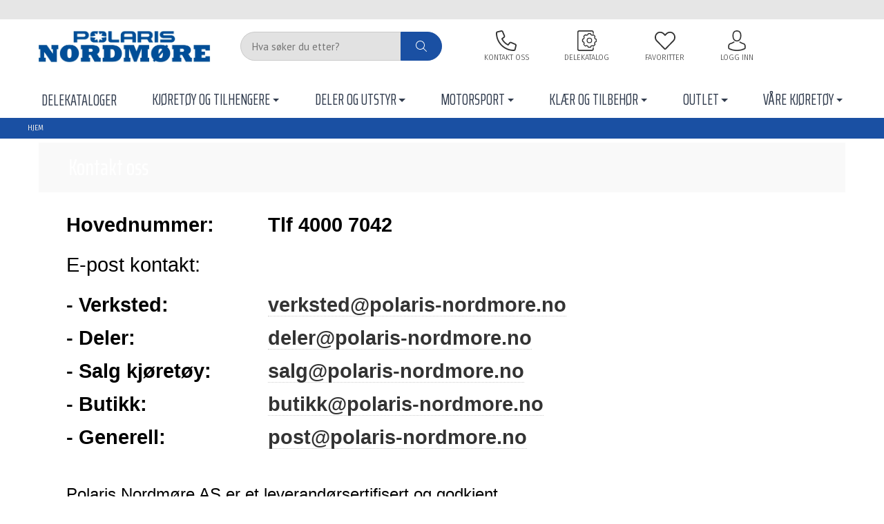

--- FILE ---
content_type: text/html; charset=UTF-8
request_url: https://polaris-nordmore.no/Polaris-Nordmoere-AS/Kontakt-oss/ag16a63
body_size: 147046
content:

<!DOCTYPE html>
<html class="profile1" lang="no">
	<head>
						
		



																											
													

	
	




<meta http-equiv="Content-Type" content="text/html; charset=utf-8">
<meta name="viewport" content="initial-scale=1, width=device-width">
<meta name="robots" content="index,follow">
<meta name="revisit" content="after 7 days">
<meta name="format-detection" content="telephone=no">
<meta name="keywords" content="">
<meta name="description" content="">

<!-- Open Graph / Facebook -->
<meta property="og:type" content="website">
<meta property="og:title" content="Kontakt Oss">
<meta property="og:description" content="">
<meta property="og:image" content="https://polaris-nordmore.no/Thumbnails/originals/p24/ce3873df-f676-42b5-b8b3-90d6ba7e0596_image_24904.webp?ext=.png">

<!-- Twitter -->
<meta property="twitter:card" content="summary_large_image">
<meta property="twitter:title" content="Kontakt Oss">
<meta property="twitter:description" content="">
<meta property="twitter:image" content="https://polaris-nordmore.no/Thumbnails/originals/p24/ce3873df-f676-42b5-b8b3-90d6ba7e0596_image_24904.webp?ext=.png">

	<link rel="canonical" href="https://polaris-nordmore.no/a63">

<title>Kontakt Oss</title>		






		
	<!-- Google Tag Manager -->
	<script type="text/plain" data-cookiecategory="analytics">(function(w,d,s,l,i){w[l]=w[l]||[];w[l].push({'gtm.start':
		new Date().getTime(),event:'gtm.js'});var f=d.getElementsByTagName(s)[0],
		j=d.createElement(s),dl=l!='dataLayer'?'&l='+l:'';j.async=true;j.src=
		'https://www.googletagmanager.com/gtm.js?id='+i+dl;f.parentNode.insertBefore(j,f);
		})(window,document,'script','dataLayer','GTM-NMXZ5KPC');
	</script>
<!-- End Google Tag Manager -->

					<!-- Google tag (gtag.js) -->
		<script>
			// Define dataLayer and the gtag function.
			window.dataLayer = window.dataLayer || [];
			function gtag(){dataLayer.push(arguments);}

			// Set default consent to 'denied' as a placeholder
			// Determine actual values based on your own requirements
			gtag('consent', 'default', {
				'ad_storage': 'denied',
				'ad_user_data': 'denied',
				'ad_personalization': 'denied',
				'analytics_storage': 'denied',
			});
		</script>
		<script async type="text/javascript" src="https://www.googletagmanager.com/gtag/js?id=G-5BLBH71K6R"></script>
		<script defer type="text/javascript">
			window.dataLayer = window.dataLayer || [];
			function gtag(){dataLayer.push(arguments);}
			gtag('js', new Date());
			gtag('config', 'G-5BLBH71K6R', {'cookie_domain': 'polaris-nordmore.no'});
		</script>
	

	<!-- Google reCaptcha -->
	<script src="https://www.google.com/recaptcha/api.js?render=6LedAeEoAAAAALMVs8aSu7J15DRFQ4ylK0HWxRsU"></script>

					<link rel="icon" href="https://polaris-nordmore.no/_Plugins/Q3Webshop/!notavailable.webp">
		
							<style>
				/*!
 * Bootstrap v4.3.1 (https://getbootstrap.com/)
 * Copyright 2011-2019 The Bootstrap Authors
 * Copyright 2011-2019 Twitter, Inc.
 * Licensed under MIT (https://github.com/twbs/bootstrap/blob/master/LICENSE)
 */:root{--blue:#007bff;--indigo:#6610f2;--purple:#6f42c1;--pink:#e83e8c;--red:#dc3545;--orange:#fd7e14;--yellow:#ffc107;--green:#28a745;--teal:#20c997;--cyan:#17a2b8;--white:#fff;--gray:#6c757d;--gray-dark:#343a40;--primary:#007bff;--secondary:#6c757d;--success:#28a745;--info:#17a2b8;--warning:#ffc107;--danger:#dc3545;--light:#f8f9fa;--dark:#343a40;--breakpoint-xs:0;--breakpoint-sm:576px;--breakpoint-md:768px;--breakpoint-lg:992px;--breakpoint-xl:1200px;--font-family-sans-serif:-apple-system,BlinkMacSystemFont,"Segoe UI",Roboto,"Helvetica Neue",Arial,"Noto Sans",sans-serif,"Apple Color Emoji","Segoe UI Emoji","Segoe UI Symbol","Noto Color Emoji";--font-family-monospace:SFMono-Regular,Menlo,Monaco,Consolas,"Liberation Mono","Courier New",monospace}*,::after,::before{box-sizing:border-box}html{font-family:sans-serif;line-height:1.15;-webkit-text-size-adjust:100%;-webkit-tap-highlight-color:transparent}article,aside,figcaption,figure,footer,header,hgroup,main,nav,section{display:block}body{margin:0;font-family:-apple-system,BlinkMacSystemFont,"Segoe UI",Roboto,"Helvetica Neue",Arial,"Noto Sans",sans-serif,"Apple Color Emoji","Segoe UI Emoji","Segoe UI Symbol","Noto Color Emoji";font-size:1rem;font-weight:400;line-height:1.5;color:#212529;text-align:left;background-color:#fff}[tabindex="-1"]:focus{outline:0!important}hr{box-sizing:content-box;height:0;overflow:visible}h1,h2,h3,h4,h5,h6{margin-top:0;margin-bottom:.5rem}p{margin-top:0;margin-bottom:1rem}abbr[data-original-title],abbr[title]{text-decoration:underline;-webkit-text-decoration:underline dotted;text-decoration:underline dotted;cursor:help;border-bottom:0;-webkit-text-decoration-skip-ink:none;text-decoration-skip-ink:none}address{margin-bottom:1rem;font-style:normal;line-height:inherit}dl,ol,ul{margin-top:0;margin-bottom:1rem}ol ol,ol ul,ul ol,ul ul{margin-bottom:0}dt{font-weight:700}dd{margin-bottom:.5rem;margin-left:0}blockquote{margin:0 0 1rem}b,strong{font-weight:bolder}small{font-size:80%}sub,sup{position:relative;font-size:75%;line-height:0;vertical-align:baseline}sub{bottom:-.25em}sup{top:-.5em}a{color:#007bff;text-decoration:none;background-color:transparent}a:hover{color:#0056b3;text-decoration:underline}a:not([href]):not([tabindex]){color:inherit;text-decoration:none}a:not([href]):not([tabindex]):focus,a:not([href]):not([tabindex]):hover{color:inherit;text-decoration:none}a:not([href]):not([tabindex]):focus{outline:0}code,kbd,pre,samp{font-family:SFMono-Regular,Menlo,Monaco,Consolas,"Liberation Mono","Courier New",monospace;font-size:1em}pre{margin-top:0;margin-bottom:1rem;overflow:auto}figure{margin:0 0 1rem}img{vertical-align:middle;border-style:none}svg{overflow:hidden;vertical-align:middle}table{border-collapse:collapse}caption{padding-top:.75rem;padding-bottom:.75rem;color:#6c757d;text-align:left;caption-side:bottom}th{text-align:inherit}label{display:inline-block;margin-bottom:.5rem}button{border-radius:0}button:focus{outline:1px dotted;outline:5px auto -webkit-focus-ring-color}button,input,optgroup,select,textarea{margin:0;font-family:inherit;font-size:inherit;line-height:inherit}button,input{overflow:visible}button,select{text-transform:none}select{word-wrap:normal}[type=button],[type=reset],[type=submit],button{-webkit-appearance:button}[type=button]:not(:disabled),[type=reset]:not(:disabled),[type=submit]:not(:disabled),button:not(:disabled){cursor:pointer}[type=button]::-moz-focus-inner,[type=reset]::-moz-focus-inner,[type=submit]::-moz-focus-inner,button::-moz-focus-inner{padding:0;border-style:none}input[type=checkbox],input[type=radio]{box-sizing:border-box;padding:0}input[type=date],input[type=datetime-local],input[type=month],input[type=time]{-webkit-appearance:listbox}textarea{overflow:auto;resize:vertical}fieldset{min-width:0;padding:0;margin:0;border:0}legend{display:block;width:100%;max-width:100%;padding:0;margin-bottom:.5rem;font-size:1.5rem;line-height:inherit;color:inherit;white-space:normal}progress{vertical-align:baseline}[type=number]::-webkit-inner-spin-button,[type=number]::-webkit-outer-spin-button{height:auto}[type=search]{outline-offset:-2px;-webkit-appearance:none}[type=search]::-webkit-search-decoration{-webkit-appearance:none}::-webkit-file-upload-button{font:inherit;-webkit-appearance:button}output{display:inline-block}summary{display:list-item;cursor:pointer}template{display:none}[hidden]{display:none!important}.h1,.h2,.h3,.h4,.h5,.h6,h1,h2,h3,h4,h5,h6{margin-bottom:.5rem;font-weight:500;line-height:1.2}.h1,h1{font-size:2.5rem}.h2,h2{font-size:2rem}.h3,h3{font-size:1.75rem}.h4,h4{font-size:1.5rem}.h5,h5{font-size:1.25rem}.h6,h6{font-size:1rem}.lead{font-size:1.25rem;font-weight:300}.display-1{font-size:6rem;font-weight:300;line-height:1.2}.display-2{font-size:5.5rem;font-weight:300;line-height:1.2}.display-3{font-size:4.5rem;font-weight:300;line-height:1.2}.display-4{font-size:3.5rem;font-weight:300;line-height:1.2}hr{margin-top:1rem;margin-bottom:1rem;border:0;border-top:1px solid rgba(0,0,0,.1)}.small,small{font-size:80%;font-weight:400}.mark,mark{padding:.2em;background-color:#fcf8e3}.list-unstyled{padding-left:0;list-style:none}.list-inline{padding-left:0;list-style:none}.list-inline-item{display:inline-block}.list-inline-item:not(:last-child){margin-right:.5rem}.initialism{font-size:90%;text-transform:uppercase}.blockquote{margin-bottom:1rem;font-size:1.25rem}.blockquote-footer{display:block;font-size:80%;color:#6c757d}.blockquote-footer::before{content:"\2014\00A0"}.img-fluid{max-width:100%;height:auto}.img-thumbnail{padding:.25rem;background-color:#fff;border:1px solid #dee2e6;border-radius:.25rem;max-width:100%;height:auto}.figure{display:inline-block}.figure-img{margin-bottom:.5rem;line-height:1}.figure-caption{font-size:90%;color:#6c757d}code{font-size:87.5%;color:#e83e8c;word-break:break-word}a>code{color:inherit}kbd{padding:.2rem .4rem;font-size:87.5%;color:#fff;background-color:#212529;border-radius:.2rem}kbd kbd{padding:0;font-size:100%;font-weight:700}pre{display:block;font-size:87.5%;color:#212529}pre code{font-size:inherit;color:inherit;word-break:normal}.pre-scrollable{max-height:340px;overflow-y:scroll}.container{width:100%;padding-right:15px;padding-left:15px;margin-right:auto;margin-left:auto}@media (min-width:576px){.container{max-width:540px}}@media (min-width:768px){.container{max-width:720px}}@media (min-width:992px){.container{max-width:960px}}@media (min-width:1200px){.container{max-width:1140px}}.container-fluid{width:100%;padding-right:15px;padding-left:15px;margin-right:auto;margin-left:auto}.row{display:-ms-flexbox;display:flex;-ms-flex-wrap:wrap;flex-wrap:wrap;margin-right:-15px;margin-left:-15px}.no-gutters{margin-right:0;margin-left:0}.no-gutters>.col,.no-gutters>[class*=col-]{padding-right:0;padding-left:0}.col,.col-1,.col-10,.col-11,.col-12,.col-2,.col-3,.col-4,.col-5,.col-6,.col-7,.col-8,.col-9,.col-auto,.col-lg,.col-lg-1,.col-lg-10,.col-lg-11,.col-lg-12,.col-lg-2,.col-lg-3,.col-lg-4,.col-lg-5,.col-lg-6,.col-lg-7,.col-lg-8,.col-lg-9,.col-lg-auto,.col-md,.col-md-1,.col-md-10,.col-md-11,.col-md-12,.col-md-2,.col-md-3,.col-md-4,.col-md-5,.col-md-6,.col-md-7,.col-md-8,.col-md-9,.col-md-auto,.col-sm,.col-sm-1,.col-sm-10,.col-sm-11,.col-sm-12,.col-sm-2,.col-sm-3,.col-sm-4,.col-sm-5,.col-sm-6,.col-sm-7,.col-sm-8,.col-sm-9,.col-sm-auto,.col-xl,.col-xl-1,.col-xl-10,.col-xl-11,.col-xl-12,.col-xl-2,.col-xl-3,.col-xl-4,.col-xl-5,.col-xl-6,.col-xl-7,.col-xl-8,.col-xl-9,.col-xl-auto{position:relative;width:100%;padding-right:15px;padding-left:15px}.col{-ms-flex-preferred-size:0;flex-basis:0;-ms-flex-positive:1;flex-grow:1;max-width:100%}.col-auto{-ms-flex:0 0 auto;flex:0 0 auto;width:auto;max-width:100%}.col-1{-ms-flex:0 0 8.333333%;flex:0 0 8.333333%;max-width:8.333333%}.col-2{-ms-flex:0 0 16.666667%;flex:0 0 16.666667%;max-width:16.666667%}.col-3{-ms-flex:0 0 25%;flex:0 0 25%;max-width:25%}.col-4{-ms-flex:0 0 33.333333%;flex:0 0 33.333333%;max-width:33.333333%}.col-5{-ms-flex:0 0 41.666667%;flex:0 0 41.666667%;max-width:41.666667%}.col-6{-ms-flex:0 0 50%;flex:0 0 50%;max-width:50%}.col-7{-ms-flex:0 0 58.333333%;flex:0 0 58.333333%;max-width:58.333333%}.col-8{-ms-flex:0 0 66.666667%;flex:0 0 66.666667%;max-width:66.666667%}.col-9{-ms-flex:0 0 75%;flex:0 0 75%;max-width:75%}.col-10{-ms-flex:0 0 83.333333%;flex:0 0 83.333333%;max-width:83.333333%}.col-11{-ms-flex:0 0 91.666667%;flex:0 0 91.666667%;max-width:91.666667%}.col-12{-ms-flex:0 0 100%;flex:0 0 100%;max-width:100%}.order-first{-ms-flex-order:-1;order:-1}.order-last{-ms-flex-order:13;order:13}.order-0{-ms-flex-order:0;order:0}.order-1{-ms-flex-order:1;order:1}.order-2{-ms-flex-order:2;order:2}.order-3{-ms-flex-order:3;order:3}.order-4{-ms-flex-order:4;order:4}.order-5{-ms-flex-order:5;order:5}.order-6{-ms-flex-order:6;order:6}.order-7{-ms-flex-order:7;order:7}.order-8{-ms-flex-order:8;order:8}.order-9{-ms-flex-order:9;order:9}.order-10{-ms-flex-order:10;order:10}.order-11{-ms-flex-order:11;order:11}.order-12{-ms-flex-order:12;order:12}.offset-1{margin-left:8.333333%}.offset-2{margin-left:16.666667%}.offset-3{margin-left:25%}.offset-4{margin-left:33.333333%}.offset-5{margin-left:41.666667%}.offset-6{margin-left:50%}.offset-7{margin-left:58.333333%}.offset-8{margin-left:66.666667%}.offset-9{margin-left:75%}.offset-10{margin-left:83.333333%}.offset-11{margin-left:91.666667%}@media (min-width:576px){.col-sm{-ms-flex-preferred-size:0;flex-basis:0;-ms-flex-positive:1;flex-grow:1;max-width:100%}.col-sm-auto{-ms-flex:0 0 auto;flex:0 0 auto;width:auto;max-width:100%}.col-sm-1{-ms-flex:0 0 8.333333%;flex:0 0 8.333333%;max-width:8.333333%}.col-sm-2{-ms-flex:0 0 16.666667%;flex:0 0 16.666667%;max-width:16.666667%}.col-sm-3{-ms-flex:0 0 25%;flex:0 0 25%;max-width:25%}.col-sm-4{-ms-flex:0 0 33.333333%;flex:0 0 33.333333%;max-width:33.333333%}.col-sm-5{-ms-flex:0 0 41.666667%;flex:0 0 41.666667%;max-width:41.666667%}.col-sm-6{-ms-flex:0 0 50%;flex:0 0 50%;max-width:50%}.col-sm-7{-ms-flex:0 0 58.333333%;flex:0 0 58.333333%;max-width:58.333333%}.col-sm-8{-ms-flex:0 0 66.666667%;flex:0 0 66.666667%;max-width:66.666667%}.col-sm-9{-ms-flex:0 0 75%;flex:0 0 75%;max-width:75%}.col-sm-10{-ms-flex:0 0 83.333333%;flex:0 0 83.333333%;max-width:83.333333%}.col-sm-11{-ms-flex:0 0 91.666667%;flex:0 0 91.666667%;max-width:91.666667%}.col-sm-12{-ms-flex:0 0 100%;flex:0 0 100%;max-width:100%}.order-sm-first{-ms-flex-order:-1;order:-1}.order-sm-last{-ms-flex-order:13;order:13}.order-sm-0{-ms-flex-order:0;order:0}.order-sm-1{-ms-flex-order:1;order:1}.order-sm-2{-ms-flex-order:2;order:2}.order-sm-3{-ms-flex-order:3;order:3}.order-sm-4{-ms-flex-order:4;order:4}.order-sm-5{-ms-flex-order:5;order:5}.order-sm-6{-ms-flex-order:6;order:6}.order-sm-7{-ms-flex-order:7;order:7}.order-sm-8{-ms-flex-order:8;order:8}.order-sm-9{-ms-flex-order:9;order:9}.order-sm-10{-ms-flex-order:10;order:10}.order-sm-11{-ms-flex-order:11;order:11}.order-sm-12{-ms-flex-order:12;order:12}.offset-sm-0{margin-left:0}.offset-sm-1{margin-left:8.333333%}.offset-sm-2{margin-left:16.666667%}.offset-sm-3{margin-left:25%}.offset-sm-4{margin-left:33.333333%}.offset-sm-5{margin-left:41.666667%}.offset-sm-6{margin-left:50%}.offset-sm-7{margin-left:58.333333%}.offset-sm-8{margin-left:66.666667%}.offset-sm-9{margin-left:75%}.offset-sm-10{margin-left:83.333333%}.offset-sm-11{margin-left:91.666667%}}@media (min-width:768px){.col-md{-ms-flex-preferred-size:0;flex-basis:0;-ms-flex-positive:1;flex-grow:1;max-width:100%}.col-md-auto{-ms-flex:0 0 auto;flex:0 0 auto;width:auto;max-width:100%}.col-md-1{-ms-flex:0 0 8.333333%;flex:0 0 8.333333%;max-width:8.333333%}.col-md-2{-ms-flex:0 0 16.666667%;flex:0 0 16.666667%;max-width:16.666667%}.col-md-3{-ms-flex:0 0 25%;flex:0 0 25%;max-width:25%}.col-md-4{-ms-flex:0 0 33.333333%;flex:0 0 33.333333%;max-width:33.333333%}.col-md-5{-ms-flex:0 0 41.666667%;flex:0 0 41.666667%;max-width:41.666667%}.col-md-6{-ms-flex:0 0 50%;flex:0 0 50%;max-width:50%}.col-md-7{-ms-flex:0 0 58.333333%;flex:0 0 58.333333%;max-width:58.333333%}.col-md-8{-ms-flex:0 0 66.666667%;flex:0 0 66.666667%;max-width:66.666667%}.col-md-9{-ms-flex:0 0 75%;flex:0 0 75%;max-width:75%}.col-md-10{-ms-flex:0 0 83.333333%;flex:0 0 83.333333%;max-width:83.333333%}.col-md-11{-ms-flex:0 0 91.666667%;flex:0 0 91.666667%;max-width:91.666667%}.col-md-12{-ms-flex:0 0 100%;flex:0 0 100%;max-width:100%}.order-md-first{-ms-flex-order:-1;order:-1}.order-md-last{-ms-flex-order:13;order:13}.order-md-0{-ms-flex-order:0;order:0}.order-md-1{-ms-flex-order:1;order:1}.order-md-2{-ms-flex-order:2;order:2}.order-md-3{-ms-flex-order:3;order:3}.order-md-4{-ms-flex-order:4;order:4}.order-md-5{-ms-flex-order:5;order:5}.order-md-6{-ms-flex-order:6;order:6}.order-md-7{-ms-flex-order:7;order:7}.order-md-8{-ms-flex-order:8;order:8}.order-md-9{-ms-flex-order:9;order:9}.order-md-10{-ms-flex-order:10;order:10}.order-md-11{-ms-flex-order:11;order:11}.order-md-12{-ms-flex-order:12;order:12}.offset-md-0{margin-left:0}.offset-md-1{margin-left:8.333333%}.offset-md-2{margin-left:16.666667%}.offset-md-3{margin-left:25%}.offset-md-4{margin-left:33.333333%}.offset-md-5{margin-left:41.666667%}.offset-md-6{margin-left:50%}.offset-md-7{margin-left:58.333333%}.offset-md-8{margin-left:66.666667%}.offset-md-9{margin-left:75%}.offset-md-10{margin-left:83.333333%}.offset-md-11{margin-left:91.666667%}}@media (min-width:992px){.col-lg{-ms-flex-preferred-size:0;flex-basis:0;-ms-flex-positive:1;flex-grow:1;max-width:100%}.col-lg-auto{-ms-flex:0 0 auto;flex:0 0 auto;width:auto;max-width:100%}.col-lg-1{-ms-flex:0 0 8.333333%;flex:0 0 8.333333%;max-width:8.333333%}.col-lg-2{-ms-flex:0 0 16.666667%;flex:0 0 16.666667%;max-width:16.666667%}.col-lg-3{-ms-flex:0 0 25%;flex:0 0 25%;max-width:25%}.col-lg-4{-ms-flex:0 0 33.333333%;flex:0 0 33.333333%;max-width:33.333333%}.col-lg-5{-ms-flex:0 0 41.666667%;flex:0 0 41.666667%;max-width:41.666667%}.col-lg-6{-ms-flex:0 0 50%;flex:0 0 50%;max-width:50%}.col-lg-7{-ms-flex:0 0 58.333333%;flex:0 0 58.333333%;max-width:58.333333%}.col-lg-8{-ms-flex:0 0 66.666667%;flex:0 0 66.666667%;max-width:66.666667%}.col-lg-9{-ms-flex:0 0 75%;flex:0 0 75%;max-width:75%}.col-lg-10{-ms-flex:0 0 83.333333%;flex:0 0 83.333333%;max-width:83.333333%}.col-lg-11{-ms-flex:0 0 91.666667%;flex:0 0 91.666667%;max-width:91.666667%}.col-lg-12{-ms-flex:0 0 100%;flex:0 0 100%;max-width:100%}.order-lg-first{-ms-flex-order:-1;order:-1}.order-lg-last{-ms-flex-order:13;order:13}.order-lg-0{-ms-flex-order:0;order:0}.order-lg-1{-ms-flex-order:1;order:1}.order-lg-2{-ms-flex-order:2;order:2}.order-lg-3{-ms-flex-order:3;order:3}.order-lg-4{-ms-flex-order:4;order:4}.order-lg-5{-ms-flex-order:5;order:5}.order-lg-6{-ms-flex-order:6;order:6}.order-lg-7{-ms-flex-order:7;order:7}.order-lg-8{-ms-flex-order:8;order:8}.order-lg-9{-ms-flex-order:9;order:9}.order-lg-10{-ms-flex-order:10;order:10}.order-lg-11{-ms-flex-order:11;order:11}.order-lg-12{-ms-flex-order:12;order:12}.offset-lg-0{margin-left:0}.offset-lg-1{margin-left:8.333333%}.offset-lg-2{margin-left:16.666667%}.offset-lg-3{margin-left:25%}.offset-lg-4{margin-left:33.333333%}.offset-lg-5{margin-left:41.666667%}.offset-lg-6{margin-left:50%}.offset-lg-7{margin-left:58.333333%}.offset-lg-8{margin-left:66.666667%}.offset-lg-9{margin-left:75%}.offset-lg-10{margin-left:83.333333%}.offset-lg-11{margin-left:91.666667%}}@media (min-width:1200px){.col-xl{-ms-flex-preferred-size:0;flex-basis:0;-ms-flex-positive:1;flex-grow:1;max-width:100%}.col-xl-auto{-ms-flex:0 0 auto;flex:0 0 auto;width:auto;max-width:100%}.col-xl-1{-ms-flex:0 0 8.333333%;flex:0 0 8.333333%;max-width:8.333333%}.col-xl-2{-ms-flex:0 0 16.666667%;flex:0 0 16.666667%;max-width:16.666667%}.col-xl-3{-ms-flex:0 0 25%;flex:0 0 25%;max-width:25%}.col-xl-4{-ms-flex:0 0 33.333333%;flex:0 0 33.333333%;max-width:33.333333%}.col-xl-5{-ms-flex:0 0 41.666667%;flex:0 0 41.666667%;max-width:41.666667%}.col-xl-6{-ms-flex:0 0 50%;flex:0 0 50%;max-width:50%}.col-xl-7{-ms-flex:0 0 58.333333%;flex:0 0 58.333333%;max-width:58.333333%}.col-xl-8{-ms-flex:0 0 66.666667%;flex:0 0 66.666667%;max-width:66.666667%}.col-xl-9{-ms-flex:0 0 75%;flex:0 0 75%;max-width:75%}.col-xl-10{-ms-flex:0 0 83.333333%;flex:0 0 83.333333%;max-width:83.333333%}.col-xl-11{-ms-flex:0 0 91.666667%;flex:0 0 91.666667%;max-width:91.666667%}.col-xl-12{-ms-flex:0 0 100%;flex:0 0 100%;max-width:100%}.order-xl-first{-ms-flex-order:-1;order:-1}.order-xl-last{-ms-flex-order:13;order:13}.order-xl-0{-ms-flex-order:0;order:0}.order-xl-1{-ms-flex-order:1;order:1}.order-xl-2{-ms-flex-order:2;order:2}.order-xl-3{-ms-flex-order:3;order:3}.order-xl-4{-ms-flex-order:4;order:4}.order-xl-5{-ms-flex-order:5;order:5}.order-xl-6{-ms-flex-order:6;order:6}.order-xl-7{-ms-flex-order:7;order:7}.order-xl-8{-ms-flex-order:8;order:8}.order-xl-9{-ms-flex-order:9;order:9}.order-xl-10{-ms-flex-order:10;order:10}.order-xl-11{-ms-flex-order:11;order:11}.order-xl-12{-ms-flex-order:12;order:12}.offset-xl-0{margin-left:0}.offset-xl-1{margin-left:8.333333%}.offset-xl-2{margin-left:16.666667%}.offset-xl-3{margin-left:25%}.offset-xl-4{margin-left:33.333333%}.offset-xl-5{margin-left:41.666667%}.offset-xl-6{margin-left:50%}.offset-xl-7{margin-left:58.333333%}.offset-xl-8{margin-left:66.666667%}.offset-xl-9{margin-left:75%}.offset-xl-10{margin-left:83.333333%}.offset-xl-11{margin-left:91.666667%}}.table{width:100%;margin-bottom:1rem;color:#212529}.table td,.table th{padding:.75rem;vertical-align:top;border-top:1px solid #dee2e6}.table thead th{vertical-align:bottom;border-bottom:2px solid #dee2e6}.table tbody+tbody{border-top:2px solid #dee2e6}.table-sm td,.table-sm th{padding:.3rem}.table-bordered{border:1px solid #dee2e6}.table-bordered td,.table-bordered th{border:1px solid #dee2e6}.table-bordered thead td,.table-bordered thead th{border-bottom-width:2px}.table-borderless tbody+tbody,.table-borderless td,.table-borderless th,.table-borderless thead th{border:0}.table-striped tbody tr:nth-of-type(odd){background-color:rgba(0,0,0,.05)}.table-hover tbody tr:hover{color:#212529;background-color:rgba(0,0,0,.075)}.table-primary,.table-primary>td,.table-primary>th{background-color:#b8daff}.table-primary tbody+tbody,.table-primary td,.table-primary th,.table-primary thead th{border-color:#7abaff}.table-hover .table-primary:hover{background-color:#9fcdff}.table-hover .table-primary:hover>td,.table-hover .table-primary:hover>th{background-color:#9fcdff}.table-secondary,.table-secondary>td,.table-secondary>th{background-color:#d6d8db}.table-secondary tbody+tbody,.table-secondary td,.table-secondary th,.table-secondary thead th{border-color:#b3b7bb}.table-hover .table-secondary:hover{background-color:#c8cbcf}.table-hover .table-secondary:hover>td,.table-hover .table-secondary:hover>th{background-color:#c8cbcf}.table-success,.table-success>td,.table-success>th{background-color:#c3e6cb}.table-success tbody+tbody,.table-success td,.table-success th,.table-success thead th{border-color:#8fd19e}.table-hover .table-success:hover{background-color:#b1dfbb}.table-hover .table-success:hover>td,.table-hover .table-success:hover>th{background-color:#b1dfbb}.table-info,.table-info>td,.table-info>th{background-color:#bee5eb}.table-info tbody+tbody,.table-info td,.table-info th,.table-info thead th{border-color:#86cfda}.table-hover .table-info:hover{background-color:#abdde5}.table-hover .table-info:hover>td,.table-hover .table-info:hover>th{background-color:#abdde5}.table-warning,.table-warning>td,.table-warning>th{background-color:#ffeeba}.table-warning tbody+tbody,.table-warning td,.table-warning th,.table-warning thead th{border-color:#ffdf7e}.table-hover .table-warning:hover{background-color:#ffe8a1}.table-hover .table-warning:hover>td,.table-hover .table-warning:hover>th{background-color:#ffe8a1}.table-danger,.table-danger>td,.table-danger>th{background-color:#f5c6cb}.table-danger tbody+tbody,.table-danger td,.table-danger th,.table-danger thead th{border-color:#ed969e}.table-hover .table-danger:hover{background-color:#f1b0b7}.table-hover .table-danger:hover>td,.table-hover .table-danger:hover>th{background-color:#f1b0b7}.table-light,.table-light>td,.table-light>th{background-color:#fdfdfe}.table-light tbody+tbody,.table-light td,.table-light th,.table-light thead th{border-color:#fbfcfc}.table-hover .table-light:hover{background-color:#ececf6}.table-hover .table-light:hover>td,.table-hover .table-light:hover>th{background-color:#ececf6}.table-dark,.table-dark>td,.table-dark>th{background-color:#c6c8ca}.table-dark tbody+tbody,.table-dark td,.table-dark th,.table-dark thead th{border-color:#95999c}.table-hover .table-dark:hover{background-color:#b9bbbe}.table-hover .table-dark:hover>td,.table-hover .table-dark:hover>th{background-color:#b9bbbe}.table-active,.table-active>td,.table-active>th{background-color:rgba(0,0,0,.075)}.table-hover .table-active:hover{background-color:rgba(0,0,0,.075)}.table-hover .table-active:hover>td,.table-hover .table-active:hover>th{background-color:rgba(0,0,0,.075)}.table .thead-dark th{color:#fff;background-color:#343a40;border-color:#454d55}.table .thead-light th{color:#495057;background-color:#e9ecef;border-color:#dee2e6}.table-dark{color:#fff;background-color:#343a40}.table-dark td,.table-dark th,.table-dark thead th{border-color:#454d55}.table-dark.table-bordered{border:0}.table-dark.table-striped tbody tr:nth-of-type(odd){background-color:rgba(255,255,255,.05)}.table-dark.table-hover tbody tr:hover{color:#fff;background-color:rgba(255,255,255,.075)}@media (max-width:575.98px){.table-responsive-sm{display:block;width:100%;overflow-x:auto;-webkit-overflow-scrolling:touch}.table-responsive-sm>.table-bordered{border:0}}@media (max-width:767.98px){.table-responsive-md{display:block;width:100%;overflow-x:auto;-webkit-overflow-scrolling:touch}.table-responsive-md>.table-bordered{border:0}}@media (max-width:991.98px){.table-responsive-lg{display:block;width:100%;overflow-x:auto;-webkit-overflow-scrolling:touch}.table-responsive-lg>.table-bordered{border:0}}@media (max-width:1199.98px){.table-responsive-xl{display:block;width:100%;overflow-x:auto;-webkit-overflow-scrolling:touch}.table-responsive-xl>.table-bordered{border:0}}.table-responsive{display:block;width:100%;overflow-x:auto;-webkit-overflow-scrolling:touch}.table-responsive>.table-bordered{border:0}.form-control{display:block;width:100%;height:calc(1.5em + .75rem + 2px);padding:.375rem .75rem;font-size:1rem;font-weight:400;line-height:1.5;color:#495057;background-color:#fff;background-clip:padding-box;border:1px solid #ced4da;border-radius:.25rem;transition:border-color .15s ease-in-out,box-shadow .15s ease-in-out}@media (prefers-reduced-motion:reduce){.form-control{transition:none}}.form-control::-ms-expand{background-color:transparent;border:0}.form-control:focus{color:#495057;background-color:#fff;border-color:#80bdff;outline:0;box-shadow:0 0 0 .2rem rgba(0,123,255,.25)}.form-control::-webkit-input-placeholder{color:#6c757d;opacity:1}.form-control::-moz-placeholder{color:#6c757d;opacity:1}.form-control:-ms-input-placeholder{color:#6c757d;opacity:1}.form-control::-ms-input-placeholder{color:#6c757d;opacity:1}.form-control::placeholder{color:#6c757d;opacity:1}.form-control:disabled,.form-control[readonly]{background-color:#e9ecef;opacity:1}select.form-control:focus::-ms-value{color:#495057;background-color:#fff}.form-control-file,.form-control-range{display:block;width:100%}.col-form-label{padding-top:calc(.375rem + 1px);padding-bottom:calc(.375rem + 1px);margin-bottom:0;font-size:inherit;line-height:1.5}.col-form-label-lg{padding-top:calc(.5rem + 1px);padding-bottom:calc(.5rem + 1px);font-size:1.25rem;line-height:1.5}.col-form-label-sm{padding-top:calc(.25rem + 1px);padding-bottom:calc(.25rem + 1px);font-size:.875rem;line-height:1.5}.form-control-plaintext{display:block;width:100%;padding-top:.375rem;padding-bottom:.375rem;margin-bottom:0;line-height:1.5;color:#212529;background-color:transparent;border:solid transparent;border-width:1px 0}.form-control-plaintext.form-control-lg,.form-control-plaintext.form-control-sm{padding-right:0;padding-left:0}.form-control-sm{height:calc(1.5em + .5rem + 2px);padding:.25rem .5rem;font-size:.875rem;line-height:1.5;border-radius:.2rem}.form-control-lg{height:calc(1.5em + 1rem + 2px);padding:.5rem 1rem;font-size:1.25rem;line-height:1.5;border-radius:.3rem}select.form-control[multiple],select.form-control[size]{height:auto}textarea.form-control{height:auto}.form-group{margin-bottom:1rem}.form-text{display:block;margin-top:.25rem}.form-row{display:-ms-flexbox;display:flex;-ms-flex-wrap:wrap;flex-wrap:wrap;margin-right:-5px;margin-left:-5px}.form-row>.col,.form-row>[class*=col-]{padding-right:5px;padding-left:5px}.form-check{position:relative;display:block;padding-left:1.25rem}.form-check-input{position:absolute;margin-top:.3rem;margin-left:-1.25rem}.form-check-input:disabled~.form-check-label{color:#6c757d}.form-check-label{margin-bottom:0}.form-check-inline{display:-ms-inline-flexbox;display:inline-flex;-ms-flex-align:center;align-items:center;padding-left:0;margin-right:.75rem}.form-check-inline .form-check-input{position:static;margin-top:0;margin-right:.3125rem;margin-left:0}.valid-feedback{display:none;width:100%;margin-top:.25rem;font-size:80%;color:#28a745}.valid-tooltip{position:absolute;top:100%;z-index:5;display:none;max-width:100%;padding:.25rem .5rem;margin-top:.1rem;font-size:.875rem;line-height:1.5;color:#fff;background-color:rgba(40,167,69,.9);border-radius:.25rem}.form-control.is-valid,.was-validated .form-control:valid{border-color:#28a745;padding-right:calc(1.5em + .75rem);background-image:url("data:image/svg+xml,%3csvg xmlns='http://www.w3.org/2000/svg' viewBox='0 0 8 8'%3e%3cpath fill='%2328a745' d='M2.3 6.73L.6 4.53c-.4-1.04.46-1.4 1.1-.8l1.1 1.4 3.4-3.8c.6-.63 1.6-.27 1.2.7l-4 4.6c-.43.5-.8.4-1.1.1z'/%3e%3c/svg%3e");background-repeat:no-repeat;background-position:center right calc(.375em + .1875rem);background-size:calc(.75em + .375rem) calc(.75em + .375rem)}.form-control.is-valid:focus,.was-validated .form-control:valid:focus{border-color:#28a745;box-shadow:0 0 0 .2rem rgba(40,167,69,.25)}.form-control.is-valid~.valid-feedback,.form-control.is-valid~.valid-tooltip,.was-validated .form-control:valid~.valid-feedback,.was-validated .form-control:valid~.valid-tooltip{display:block}.was-validated textarea.form-control:valid,textarea.form-control.is-valid{padding-right:calc(1.5em + .75rem);background-position:top calc(.375em + .1875rem) right calc(.375em + .1875rem)}.custom-select.is-valid,.was-validated .custom-select:valid{border-color:#28a745;padding-right:calc((1em + .75rem) * 3 / 4 + 1.75rem);background:url("data:image/svg+xml,%3csvg xmlns='http://www.w3.org/2000/svg' viewBox='0 0 4 5'%3e%3cpath fill='%23343a40' d='M2 0L0 2h4zm0 5L0 3h4z'/%3e%3c/svg%3e") no-repeat right .75rem center/8px 10px,url("data:image/svg+xml,%3csvg xmlns='http://www.w3.org/2000/svg' viewBox='0 0 8 8'%3e%3cpath fill='%2328a745' d='M2.3 6.73L.6 4.53c-.4-1.04.46-1.4 1.1-.8l1.1 1.4 3.4-3.8c.6-.63 1.6-.27 1.2.7l-4 4.6c-.43.5-.8.4-1.1.1z'/%3e%3c/svg%3e") #fff no-repeat center right 1.75rem/calc(.75em + .375rem) calc(.75em + .375rem)}.custom-select.is-valid:focus,.was-validated .custom-select:valid:focus{border-color:#28a745;box-shadow:0 0 0 .2rem rgba(40,167,69,.25)}.custom-select.is-valid~.valid-feedback,.custom-select.is-valid~.valid-tooltip,.was-validated .custom-select:valid~.valid-feedback,.was-validated .custom-select:valid~.valid-tooltip{display:block}.form-control-file.is-valid~.valid-feedback,.form-control-file.is-valid~.valid-tooltip,.was-validated .form-control-file:valid~.valid-feedback,.was-validated .form-control-file:valid~.valid-tooltip{display:block}.form-check-input.is-valid~.form-check-label,.was-validated .form-check-input:valid~.form-check-label{color:#28a745}.form-check-input.is-valid~.valid-feedback,.form-check-input.is-valid~.valid-tooltip,.was-validated .form-check-input:valid~.valid-feedback,.was-validated .form-check-input:valid~.valid-tooltip{display:block}.custom-control-input.is-valid~.custom-control-label,.was-validated .custom-control-input:valid~.custom-control-label{color:#28a745}.custom-control-input.is-valid~.custom-control-label::before,.was-validated .custom-control-input:valid~.custom-control-label::before{border-color:#28a745}.custom-control-input.is-valid~.valid-feedback,.custom-control-input.is-valid~.valid-tooltip,.was-validated .custom-control-input:valid~.valid-feedback,.was-validated .custom-control-input:valid~.valid-tooltip{display:block}.custom-control-input.is-valid:checked~.custom-control-label::before,.was-validated .custom-control-input:valid:checked~.custom-control-label::before{border-color:#34ce57;background-color:#34ce57}.custom-control-input.is-valid:focus~.custom-control-label::before,.was-validated .custom-control-input:valid:focus~.custom-control-label::before{box-shadow:0 0 0 .2rem rgba(40,167,69,.25)}.custom-control-input.is-valid:focus:not(:checked)~.custom-control-label::before,.was-validated .custom-control-input:valid:focus:not(:checked)~.custom-control-label::before{border-color:#28a745}.custom-file-input.is-valid~.custom-file-label,.was-validated .custom-file-input:valid~.custom-file-label{border-color:#28a745}.custom-file-input.is-valid~.valid-feedback,.custom-file-input.is-valid~.valid-tooltip,.was-validated .custom-file-input:valid~.valid-feedback,.was-validated .custom-file-input:valid~.valid-tooltip{display:block}.custom-file-input.is-valid:focus~.custom-file-label,.was-validated .custom-file-input:valid:focus~.custom-file-label{border-color:#28a745;box-shadow:0 0 0 .2rem rgba(40,167,69,.25)}.invalid-feedback{display:none;width:100%;margin-top:.25rem;font-size:80%;color:#dc3545}.invalid-tooltip{position:absolute;top:100%;z-index:5;display:none;max-width:100%;padding:.25rem .5rem;margin-top:.1rem;font-size:.875rem;line-height:1.5;color:#fff;background-color:rgba(220,53,69,.9);border-radius:.25rem}.form-control.is-invalid,.was-validated .form-control:invalid{border-color:#dc3545;padding-right:calc(1.5em + .75rem);background-image:url("data:image/svg+xml,%3csvg xmlns='http://www.w3.org/2000/svg' fill='%23dc3545' viewBox='-2 -2 7 7'%3e%3cpath stroke='%23dc3545' d='M0 0l3 3m0-3L0 3'/%3e%3ccircle r='.5'/%3e%3ccircle cx='3' r='.5'/%3e%3ccircle cy='3' r='.5'/%3e%3ccircle cx='3' cy='3' r='.5'/%3e%3c/svg%3E");background-repeat:no-repeat;background-position:center right calc(.375em + .1875rem);background-size:calc(.75em + .375rem) calc(.75em + .375rem)}.form-control.is-invalid:focus,.was-validated .form-control:invalid:focus{border-color:#dc3545;box-shadow:0 0 0 .2rem rgba(220,53,69,.25)}.form-control.is-invalid~.invalid-feedback,.form-control.is-invalid~.invalid-tooltip,.was-validated .form-control:invalid~.invalid-feedback,.was-validated .form-control:invalid~.invalid-tooltip{display:block}.was-validated textarea.form-control:invalid,textarea.form-control.is-invalid{padding-right:calc(1.5em + .75rem);background-position:top calc(.375em + .1875rem) right calc(.375em + .1875rem)}.custom-select.is-invalid,.was-validated .custom-select:invalid{border-color:#dc3545;padding-right:calc((1em + .75rem) * 3 / 4 + 1.75rem);background:url("data:image/svg+xml,%3csvg xmlns='http://www.w3.org/2000/svg' viewBox='0 0 4 5'%3e%3cpath fill='%23343a40' d='M2 0L0 2h4zm0 5L0 3h4z'/%3e%3c/svg%3e") no-repeat right .75rem center/8px 10px,url("data:image/svg+xml,%3csvg xmlns='http://www.w3.org/2000/svg' fill='%23dc3545' viewBox='-2 -2 7 7'%3e%3cpath stroke='%23dc3545' d='M0 0l3 3m0-3L0 3'/%3e%3ccircle r='.5'/%3e%3ccircle cx='3' r='.5'/%3e%3ccircle cy='3' r='.5'/%3e%3ccircle cx='3' cy='3' r='.5'/%3e%3c/svg%3E") #fff no-repeat center right 1.75rem/calc(.75em + .375rem) calc(.75em + .375rem)}.custom-select.is-invalid:focus,.was-validated .custom-select:invalid:focus{border-color:#dc3545;box-shadow:0 0 0 .2rem rgba(220,53,69,.25)}.custom-select.is-invalid~.invalid-feedback,.custom-select.is-invalid~.invalid-tooltip,.was-validated .custom-select:invalid~.invalid-feedback,.was-validated .custom-select:invalid~.invalid-tooltip{display:block}.form-control-file.is-invalid~.invalid-feedback,.form-control-file.is-invalid~.invalid-tooltip,.was-validated .form-control-file:invalid~.invalid-feedback,.was-validated .form-control-file:invalid~.invalid-tooltip{display:block}.form-check-input.is-invalid~.form-check-label,.was-validated .form-check-input:invalid~.form-check-label{color:#dc3545}.form-check-input.is-invalid~.invalid-feedback,.form-check-input.is-invalid~.invalid-tooltip,.was-validated .form-check-input:invalid~.invalid-feedback,.was-validated .form-check-input:invalid~.invalid-tooltip{display:block}.custom-control-input.is-invalid~.custom-control-label,.was-validated .custom-control-input:invalid~.custom-control-label{color:#dc3545}.custom-control-input.is-invalid~.custom-control-label::before,.was-validated .custom-control-input:invalid~.custom-control-label::before{border-color:#dc3545}.custom-control-input.is-invalid~.invalid-feedback,.custom-control-input.is-invalid~.invalid-tooltip,.was-validated .custom-control-input:invalid~.invalid-feedback,.was-validated .custom-control-input:invalid~.invalid-tooltip{display:block}.custom-control-input.is-invalid:checked~.custom-control-label::before,.was-validated .custom-control-input:invalid:checked~.custom-control-label::before{border-color:#e4606d;background-color:#e4606d}.custom-control-input.is-invalid:focus~.custom-control-label::before,.was-validated .custom-control-input:invalid:focus~.custom-control-label::before{box-shadow:0 0 0 .2rem rgba(220,53,69,.25)}.custom-control-input.is-invalid:focus:not(:checked)~.custom-control-label::before,.was-validated .custom-control-input:invalid:focus:not(:checked)~.custom-control-label::before{border-color:#dc3545}.custom-file-input.is-invalid~.custom-file-label,.was-validated .custom-file-input:invalid~.custom-file-label{border-color:#dc3545}.custom-file-input.is-invalid~.invalid-feedback,.custom-file-input.is-invalid~.invalid-tooltip,.was-validated .custom-file-input:invalid~.invalid-feedback,.was-validated .custom-file-input:invalid~.invalid-tooltip{display:block}.custom-file-input.is-invalid:focus~.custom-file-label,.was-validated .custom-file-input:invalid:focus~.custom-file-label{border-color:#dc3545;box-shadow:0 0 0 .2rem rgba(220,53,69,.25)}.form-inline{display:-ms-flexbox;display:flex;-ms-flex-flow:row wrap;flex-flow:row wrap;-ms-flex-align:center;align-items:center}.form-inline .form-check{width:100%}@media (min-width:576px){.form-inline label{display:-ms-flexbox;display:flex;-ms-flex-align:center;align-items:center;-ms-flex-pack:center;justify-content:center;margin-bottom:0}.form-inline .form-group{display:-ms-flexbox;display:flex;-ms-flex:0 0 auto;flex:0 0 auto;-ms-flex-flow:row wrap;flex-flow:row wrap;-ms-flex-align:center;align-items:center;margin-bottom:0}.form-inline .form-control{display:inline-block;width:auto;vertical-align:middle}.form-inline .form-control-plaintext{display:inline-block}.form-inline .custom-select,.form-inline .input-group{width:auto}.form-inline .form-check{display:-ms-flexbox;display:flex;-ms-flex-align:center;align-items:center;-ms-flex-pack:center;justify-content:center;width:auto;padding-left:0}.form-inline .form-check-input{position:relative;-ms-flex-negative:0;flex-shrink:0;margin-top:0;margin-right:.25rem;margin-left:0}.form-inline .custom-control{-ms-flex-align:center;align-items:center;-ms-flex-pack:center;justify-content:center}.form-inline .custom-control-label{margin-bottom:0}}.btn{display:inline-block;font-weight:400;color:#212529;text-align:center;vertical-align:middle;-webkit-user-select:none;-moz-user-select:none;-ms-user-select:none;user-select:none;background-color:transparent;border:1px solid transparent;padding:.375rem .75rem;font-size:1rem;line-height:1.5;border-radius:.25rem;transition:color .15s ease-in-out,background-color .15s ease-in-out,border-color .15s ease-in-out,box-shadow .15s ease-in-out}@media (prefers-reduced-motion:reduce){.btn{transition:none}}.btn:hover{color:#212529;text-decoration:none}.btn.focus,.btn:focus{outline:0;box-shadow:0 0 0 .2rem rgba(0,123,255,.25)}.btn.disabled,.btn:disabled{opacity:.65}a.btn.disabled,fieldset:disabled a.btn{pointer-events:none}.btn-primary{color:#fff;background-color:#007bff;border-color:#007bff}.btn-primary:hover{color:#fff;background-color:#0069d9;border-color:#0062cc}.btn-primary.focus,.btn-primary:focus{box-shadow:0 0 0 .2rem rgba(38,143,255,.5)}.btn-primary.disabled,.btn-primary:disabled{color:#fff;background-color:#007bff;border-color:#007bff}.btn-primary:not(:disabled):not(.disabled).active,.btn-primary:not(:disabled):not(.disabled):active,.show>.btn-primary.dropdown-toggle{color:#fff;background-color:#0062cc;border-color:#005cbf}.btn-primary:not(:disabled):not(.disabled).active:focus,.btn-primary:not(:disabled):not(.disabled):active:focus,.show>.btn-primary.dropdown-toggle:focus{box-shadow:0 0 0 .2rem rgba(38,143,255,.5)}.btn-secondary{color:#fff;background-color:#6c757d;border-color:#6c757d}.btn-secondary:hover{color:#fff;background-color:#5a6268;border-color:#545b62}.btn-secondary.focus,.btn-secondary:focus{box-shadow:0 0 0 .2rem rgba(130,138,145,.5)}.btn-secondary.disabled,.btn-secondary:disabled{color:#fff;background-color:#6c757d;border-color:#6c757d}.btn-secondary:not(:disabled):not(.disabled).active,.btn-secondary:not(:disabled):not(.disabled):active,.show>.btn-secondary.dropdown-toggle{color:#fff;background-color:#545b62;border-color:#4e555b}.btn-secondary:not(:disabled):not(.disabled).active:focus,.btn-secondary:not(:disabled):not(.disabled):active:focus,.show>.btn-secondary.dropdown-toggle:focus{box-shadow:0 0 0 .2rem rgba(130,138,145,.5)}.btn-success{color:#fff;background-color:#28a745;border-color:#28a745}.btn-success:hover{color:#fff;background-color:#218838;border-color:#1e7e34}.btn-success.focus,.btn-success:focus{box-shadow:0 0 0 .2rem rgba(72,180,97,.5)}.btn-success.disabled,.btn-success:disabled{color:#fff;background-color:#28a745;border-color:#28a745}.btn-success:not(:disabled):not(.disabled).active,.btn-success:not(:disabled):not(.disabled):active,.show>.btn-success.dropdown-toggle{color:#fff;background-color:#1e7e34;border-color:#1c7430}.btn-success:not(:disabled):not(.disabled).active:focus,.btn-success:not(:disabled):not(.disabled):active:focus,.show>.btn-success.dropdown-toggle:focus{box-shadow:0 0 0 .2rem rgba(72,180,97,.5)}.btn-info{color:#fff;background-color:#17a2b8;border-color:#17a2b8}.btn-info:hover{color:#fff;background-color:#138496;border-color:#117a8b}.btn-info.focus,.btn-info:focus{box-shadow:0 0 0 .2rem rgba(58,176,195,.5)}.btn-info.disabled,.btn-info:disabled{color:#fff;background-color:#17a2b8;border-color:#17a2b8}.btn-info:not(:disabled):not(.disabled).active,.btn-info:not(:disabled):not(.disabled):active,.show>.btn-info.dropdown-toggle{color:#fff;background-color:#117a8b;border-color:#10707f}.btn-info:not(:disabled):not(.disabled).active:focus,.btn-info:not(:disabled):not(.disabled):active:focus,.show>.btn-info.dropdown-toggle:focus{box-shadow:0 0 0 .2rem rgba(58,176,195,.5)}.btn-warning{color:#212529;background-color:#ffc107;border-color:#ffc107}.btn-warning:hover{color:#212529;background-color:#e0a800;border-color:#d39e00}.btn-warning.focus,.btn-warning:focus{box-shadow:0 0 0 .2rem rgba(222,170,12,.5)}.btn-warning.disabled,.btn-warning:disabled{color:#212529;background-color:#ffc107;border-color:#ffc107}.btn-warning:not(:disabled):not(.disabled).active,.btn-warning:not(:disabled):not(.disabled):active,.show>.btn-warning.dropdown-toggle{color:#212529;background-color:#d39e00;border-color:#c69500}.btn-warning:not(:disabled):not(.disabled).active:focus,.btn-warning:not(:disabled):not(.disabled):active:focus,.show>.btn-warning.dropdown-toggle:focus{box-shadow:0 0 0 .2rem rgba(222,170,12,.5)}.btn-danger{color:#fff;background-color:#dc3545;border-color:#dc3545}.btn-danger:hover{color:#fff;background-color:#c82333;border-color:#bd2130}.btn-danger.focus,.btn-danger:focus{box-shadow:0 0 0 .2rem rgba(225,83,97,.5)}.btn-danger.disabled,.btn-danger:disabled{color:#fff;background-color:#dc3545;border-color:#dc3545}.btn-danger:not(:disabled):not(.disabled).active,.btn-danger:not(:disabled):not(.disabled):active,.show>.btn-danger.dropdown-toggle{color:#fff;background-color:#bd2130;border-color:#b21f2d}.btn-danger:not(:disabled):not(.disabled).active:focus,.btn-danger:not(:disabled):not(.disabled):active:focus,.show>.btn-danger.dropdown-toggle:focus{box-shadow:0 0 0 .2rem rgba(225,83,97,.5)}.btn-light{color:#212529;background-color:#f8f9fa;border-color:#f8f9fa}.btn-light:hover{color:#212529;background-color:#e2e6ea;border-color:#dae0e5}.btn-light.focus,.btn-light:focus{box-shadow:0 0 0 .2rem rgba(216,217,219,.5)}.btn-light.disabled,.btn-light:disabled{color:#212529;background-color:#f8f9fa;border-color:#f8f9fa}.btn-light:not(:disabled):not(.disabled).active,.btn-light:not(:disabled):not(.disabled):active,.show>.btn-light.dropdown-toggle{color:#212529;background-color:#dae0e5;border-color:#d3d9df}.btn-light:not(:disabled):not(.disabled).active:focus,.btn-light:not(:disabled):not(.disabled):active:focus,.show>.btn-light.dropdown-toggle:focus{box-shadow:0 0 0 .2rem rgba(216,217,219,.5)}.btn-dark{color:#fff;background-color:#343a40;border-color:#343a40}.btn-dark:hover{color:#fff;background-color:#23272b;border-color:#1d2124}.btn-dark.focus,.btn-dark:focus{box-shadow:0 0 0 .2rem rgba(82,88,93,.5)}.btn-dark.disabled,.btn-dark:disabled{color:#fff;background-color:#343a40;border-color:#343a40}.btn-dark:not(:disabled):not(.disabled).active,.btn-dark:not(:disabled):not(.disabled):active,.show>.btn-dark.dropdown-toggle{color:#fff;background-color:#1d2124;border-color:#171a1d}.btn-dark:not(:disabled):not(.disabled).active:focus,.btn-dark:not(:disabled):not(.disabled):active:focus,.show>.btn-dark.dropdown-toggle:focus{box-shadow:0 0 0 .2rem rgba(82,88,93,.5)}.btn-outline-primary{color:#007bff;border-color:#007bff}.btn-outline-primary:hover{color:#fff;background-color:#007bff;border-color:#007bff}.btn-outline-primary.focus,.btn-outline-primary:focus{box-shadow:0 0 0 .2rem rgba(0,123,255,.5)}.btn-outline-primary.disabled,.btn-outline-primary:disabled{color:#007bff;background-color:transparent}.btn-outline-primary:not(:disabled):not(.disabled).active,.btn-outline-primary:not(:disabled):not(.disabled):active,.show>.btn-outline-primary.dropdown-toggle{color:#fff;background-color:#007bff;border-color:#007bff}.btn-outline-primary:not(:disabled):not(.disabled).active:focus,.btn-outline-primary:not(:disabled):not(.disabled):active:focus,.show>.btn-outline-primary.dropdown-toggle:focus{box-shadow:0 0 0 .2rem rgba(0,123,255,.5)}.btn-outline-secondary{color:#6c757d;border-color:#6c757d}.btn-outline-secondary:hover{color:#fff;background-color:#6c757d;border-color:#6c757d}.btn-outline-secondary.focus,.btn-outline-secondary:focus{box-shadow:0 0 0 .2rem rgba(108,117,125,.5)}.btn-outline-secondary.disabled,.btn-outline-secondary:disabled{color:#6c757d;background-color:transparent}.btn-outline-secondary:not(:disabled):not(.disabled).active,.btn-outline-secondary:not(:disabled):not(.disabled):active,.show>.btn-outline-secondary.dropdown-toggle{color:#fff;background-color:#6c757d;border-color:#6c757d}.btn-outline-secondary:not(:disabled):not(.disabled).active:focus,.btn-outline-secondary:not(:disabled):not(.disabled):active:focus,.show>.btn-outline-secondary.dropdown-toggle:focus{box-shadow:0 0 0 .2rem rgba(108,117,125,.5)}.btn-outline-success{color:#28a745;border-color:#28a745}.btn-outline-success:hover{color:#fff;background-color:#28a745;border-color:#28a745}.btn-outline-success.focus,.btn-outline-success:focus{box-shadow:0 0 0 .2rem rgba(40,167,69,.5)}.btn-outline-success.disabled,.btn-outline-success:disabled{color:#28a745;background-color:transparent}.btn-outline-success:not(:disabled):not(.disabled).active,.btn-outline-success:not(:disabled):not(.disabled):active,.show>.btn-outline-success.dropdown-toggle{color:#fff;background-color:#28a745;border-color:#28a745}.btn-outline-success:not(:disabled):not(.disabled).active:focus,.btn-outline-success:not(:disabled):not(.disabled):active:focus,.show>.btn-outline-success.dropdown-toggle:focus{box-shadow:0 0 0 .2rem rgba(40,167,69,.5)}.btn-outline-info{color:#17a2b8;border-color:#17a2b8}.btn-outline-info:hover{color:#fff;background-color:#17a2b8;border-color:#17a2b8}.btn-outline-info.focus,.btn-outline-info:focus{box-shadow:0 0 0 .2rem rgba(23,162,184,.5)}.btn-outline-info.disabled,.btn-outline-info:disabled{color:#17a2b8;background-color:transparent}.btn-outline-info:not(:disabled):not(.disabled).active,.btn-outline-info:not(:disabled):not(.disabled):active,.show>.btn-outline-info.dropdown-toggle{color:#fff;background-color:#17a2b8;border-color:#17a2b8}.btn-outline-info:not(:disabled):not(.disabled).active:focus,.btn-outline-info:not(:disabled):not(.disabled):active:focus,.show>.btn-outline-info.dropdown-toggle:focus{box-shadow:0 0 0 .2rem rgba(23,162,184,.5)}.btn-outline-warning{color:#ffc107;border-color:#ffc107}.btn-outline-warning:hover{color:#212529;background-color:#ffc107;border-color:#ffc107}.btn-outline-warning.focus,.btn-outline-warning:focus{box-shadow:0 0 0 .2rem rgba(255,193,7,.5)}.btn-outline-warning.disabled,.btn-outline-warning:disabled{color:#ffc107;background-color:transparent}.btn-outline-warning:not(:disabled):not(.disabled).active,.btn-outline-warning:not(:disabled):not(.disabled):active,.show>.btn-outline-warning.dropdown-toggle{color:#212529;background-color:#ffc107;border-color:#ffc107}.btn-outline-warning:not(:disabled):not(.disabled).active:focus,.btn-outline-warning:not(:disabled):not(.disabled):active:focus,.show>.btn-outline-warning.dropdown-toggle:focus{box-shadow:0 0 0 .2rem rgba(255,193,7,.5)}.btn-outline-danger{color:#dc3545;border-color:#dc3545}.btn-outline-danger:hover{color:#fff;background-color:#dc3545;border-color:#dc3545}.btn-outline-danger.focus,.btn-outline-danger:focus{box-shadow:0 0 0 .2rem rgba(220,53,69,.5)}.btn-outline-danger.disabled,.btn-outline-danger:disabled{color:#dc3545;background-color:transparent}.btn-outline-danger:not(:disabled):not(.disabled).active,.btn-outline-danger:not(:disabled):not(.disabled):active,.show>.btn-outline-danger.dropdown-toggle{color:#fff;background-color:#dc3545;border-color:#dc3545}.btn-outline-danger:not(:disabled):not(.disabled).active:focus,.btn-outline-danger:not(:disabled):not(.disabled):active:focus,.show>.btn-outline-danger.dropdown-toggle:focus{box-shadow:0 0 0 .2rem rgba(220,53,69,.5)}.btn-outline-light{color:#f8f9fa;border-color:#f8f9fa}.btn-outline-light:hover{color:#212529;background-color:#f8f9fa;border-color:#f8f9fa}.btn-outline-light.focus,.btn-outline-light:focus{box-shadow:0 0 0 .2rem rgba(248,249,250,.5)}.btn-outline-light.disabled,.btn-outline-light:disabled{color:#f8f9fa;background-color:transparent}.btn-outline-light:not(:disabled):not(.disabled).active,.btn-outline-light:not(:disabled):not(.disabled):active,.show>.btn-outline-light.dropdown-toggle{color:#212529;background-color:#f8f9fa;border-color:#f8f9fa}.btn-outline-light:not(:disabled):not(.disabled).active:focus,.btn-outline-light:not(:disabled):not(.disabled):active:focus,.show>.btn-outline-light.dropdown-toggle:focus{box-shadow:0 0 0 .2rem rgba(248,249,250,.5)}.btn-outline-dark{color:#343a40;border-color:#343a40}.btn-outline-dark:hover{color:#fff;background-color:#343a40;border-color:#343a40}.btn-outline-dark.focus,.btn-outline-dark:focus{box-shadow:0 0 0 .2rem rgba(52,58,64,.5)}.btn-outline-dark.disabled,.btn-outline-dark:disabled{color:#343a40;background-color:transparent}.btn-outline-dark:not(:disabled):not(.disabled).active,.btn-outline-dark:not(:disabled):not(.disabled):active,.show>.btn-outline-dark.dropdown-toggle{color:#fff;background-color:#343a40;border-color:#343a40}.btn-outline-dark:not(:disabled):not(.disabled).active:focus,.btn-outline-dark:not(:disabled):not(.disabled):active:focus,.show>.btn-outline-dark.dropdown-toggle:focus{box-shadow:0 0 0 .2rem rgba(52,58,64,.5)}.btn-link{font-weight:400;color:#007bff;text-decoration:none}.btn-link:hover{color:#0056b3;text-decoration:underline}.btn-link.focus,.btn-link:focus{text-decoration:underline;box-shadow:none}.btn-link.disabled,.btn-link:disabled{color:#6c757d;pointer-events:none}.btn-group-lg>.btn,.btn-lg{padding:.5rem 1rem;font-size:1.25rem;line-height:1.5;border-radius:.3rem}.btn-group-sm>.btn,.btn-sm{padding:.25rem .5rem;font-size:.875rem;line-height:1.5;border-radius:.2rem}.btn-block{display:block;width:100%}.btn-block+.btn-block{margin-top:.5rem}input[type=button].btn-block,input[type=reset].btn-block,input[type=submit].btn-block{width:100%}.fade{transition:opacity .15s linear}@media (prefers-reduced-motion:reduce){.fade{transition:none}}.fade:not(.show){opacity:0}.collapse:not(.show){display:none}.collapsing{position:relative;height:0;overflow:hidden;transition:height .35s ease}@media (prefers-reduced-motion:reduce){.collapsing{transition:none}}.dropdown,.dropleft,.dropright,.dropup{position:relative}.dropdown-toggle{white-space:nowrap}.dropdown-toggle::after{display:inline-block;margin-left:.255em;vertical-align:.255em;content:"";border-top:.3em solid;border-right:.3em solid transparent;border-bottom:0;border-left:.3em solid transparent}.dropdown-toggle:empty::after{margin-left:0}.dropdown-menu{position:absolute;top:100%;left:0;z-index:1000;display:none;float:left;min-width:10rem;padding:.5rem 0;margin:.125rem 0 0;font-size:1rem;color:#212529;text-align:left;list-style:none;background-color:#fff;background-clip:padding-box;border:1px solid rgba(0,0,0,.15);border-radius:.25rem}.dropdown-menu-left{right:auto;left:0}.dropdown-menu-right{right:0;left:auto}@media (min-width:576px){.dropdown-menu-sm-left{right:auto;left:0}.dropdown-menu-sm-right{right:0;left:auto}}@media (min-width:768px){.dropdown-menu-md-left{right:auto;left:0}.dropdown-menu-md-right{right:0;left:auto}}@media (min-width:992px){.dropdown-menu-lg-left{right:auto;left:0}.dropdown-menu-lg-right{right:0;left:auto}}@media (min-width:1200px){.dropdown-menu-xl-left{right:auto;left:0}.dropdown-menu-xl-right{right:0;left:auto}}.dropup .dropdown-menu{top:auto;bottom:100%;margin-top:0;margin-bottom:.125rem}.dropup .dropdown-toggle::after{display:inline-block;margin-left:.255em;vertical-align:.255em;content:"";border-top:0;border-right:.3em solid transparent;border-bottom:.3em solid;border-left:.3em solid transparent}.dropup .dropdown-toggle:empty::after{margin-left:0}.dropright .dropdown-menu{top:0;right:auto;left:100%;margin-top:0;margin-left:.125rem}.dropright .dropdown-toggle::after{display:inline-block;margin-left:.255em;vertical-align:.255em;content:"";border-top:.3em solid transparent;border-right:0;border-bottom:.3em solid transparent;border-left:.3em solid}.dropright .dropdown-toggle:empty::after{margin-left:0}.dropright .dropdown-toggle::after{vertical-align:0}.dropleft .dropdown-menu{top:0;right:100%;left:auto;margin-top:0;margin-right:.125rem}.dropleft .dropdown-toggle::after{display:inline-block;margin-left:.255em;vertical-align:.255em;content:""}.dropleft .dropdown-toggle::after{display:none}.dropleft .dropdown-toggle::before{display:inline-block;margin-right:.255em;vertical-align:.255em;content:"";border-top:.3em solid transparent;border-right:.3em solid;border-bottom:.3em solid transparent}.dropleft .dropdown-toggle:empty::after{margin-left:0}.dropleft .dropdown-toggle::before{vertical-align:0}.dropdown-menu[x-placement^=bottom],.dropdown-menu[x-placement^=left],.dropdown-menu[x-placement^=right],.dropdown-menu[x-placement^=top]{right:auto;bottom:auto}.dropdown-divider{height:0;margin:.5rem 0;overflow:hidden;border-top:1px solid #e9ecef}.dropdown-item{display:block;width:100%;padding:.25rem 1.5rem;clear:both;font-weight:400;color:#212529;text-align:inherit;white-space:nowrap;background-color:transparent;border:0}.dropdown-item:focus,.dropdown-item:hover{color:#16181b;text-decoration:none;background-color:#f8f9fa}.dropdown-item.active,.dropdown-item:active{color:#fff;text-decoration:none;background-color:#007bff}.dropdown-item.disabled,.dropdown-item:disabled{color:#6c757d;pointer-events:none;background-color:transparent}.dropdown-menu.show{display:block}.dropdown-header{display:block;padding:.5rem 1.5rem;margin-bottom:0;font-size:.875rem;color:#6c757d;white-space:nowrap}.dropdown-item-text{display:block;padding:.25rem 1.5rem;color:#212529}.btn-group,.btn-group-vertical{position:relative;display:-ms-inline-flexbox;display:inline-flex;vertical-align:middle}.btn-group-vertical>.btn,.btn-group>.btn{position:relative;-ms-flex:1 1 auto;flex:1 1 auto}.btn-group-vertical>.btn:hover,.btn-group>.btn:hover{z-index:1}.btn-group-vertical>.btn.active,.btn-group-vertical>.btn:active,.btn-group-vertical>.btn:focus,.btn-group>.btn.active,.btn-group>.btn:active,.btn-group>.btn:focus{z-index:1}.btn-toolbar{display:-ms-flexbox;display:flex;-ms-flex-wrap:wrap;flex-wrap:wrap;-ms-flex-pack:start;justify-content:flex-start}.btn-toolbar .input-group{width:auto}.btn-group>.btn-group:not(:first-child),.btn-group>.btn:not(:first-child){margin-left:-1px}.btn-group>.btn-group:not(:last-child)>.btn,.btn-group>.btn:not(:last-child):not(.dropdown-toggle){border-top-right-radius:0;border-bottom-right-radius:0}.btn-group>.btn-group:not(:first-child)>.btn,.btn-group>.btn:not(:first-child){border-top-left-radius:0;border-bottom-left-radius:0}.dropdown-toggle-split{padding-right:.5625rem;padding-left:.5625rem}.dropdown-toggle-split::after,.dropright .dropdown-toggle-split::after,.dropup .dropdown-toggle-split::after{margin-left:0}.dropleft .dropdown-toggle-split::before{margin-right:0}.btn-group-sm>.btn+.dropdown-toggle-split,.btn-sm+.dropdown-toggle-split{padding-right:.375rem;padding-left:.375rem}.btn-group-lg>.btn+.dropdown-toggle-split,.btn-lg+.dropdown-toggle-split{padding-right:.75rem;padding-left:.75rem}.btn-group-vertical{-ms-flex-direction:column;flex-direction:column;-ms-flex-align:start;align-items:flex-start;-ms-flex-pack:center;justify-content:center}.btn-group-vertical>.btn,.btn-group-vertical>.btn-group{width:100%}.btn-group-vertical>.btn-group:not(:first-child),.btn-group-vertical>.btn:not(:first-child){margin-top:-1px}.btn-group-vertical>.btn-group:not(:last-child)>.btn,.btn-group-vertical>.btn:not(:last-child):not(.dropdown-toggle){border-bottom-right-radius:0;border-bottom-left-radius:0}.btn-group-vertical>.btn-group:not(:first-child)>.btn,.btn-group-vertical>.btn:not(:first-child){border-top-left-radius:0;border-top-right-radius:0}.btn-group-toggle>.btn,.btn-group-toggle>.btn-group>.btn{margin-bottom:0}.btn-group-toggle>.btn input[type=checkbox],.btn-group-toggle>.btn input[type=radio],.btn-group-toggle>.btn-group>.btn input[type=checkbox],.btn-group-toggle>.btn-group>.btn input[type=radio]{position:absolute;clip:rect(0,0,0,0);pointer-events:none}.input-group{position:relative;display:-ms-flexbox;display:flex;-ms-flex-wrap:wrap;flex-wrap:wrap;-ms-flex-align:stretch;align-items:stretch;width:100%}.input-group>.custom-file,.input-group>.custom-select,.input-group>.form-control,.input-group>.form-control-plaintext{position:relative;-ms-flex:1 1 auto;flex:1 1 auto;width:1%;margin-bottom:0}.input-group>.custom-file+.custom-file,.input-group>.custom-file+.custom-select,.input-group>.custom-file+.form-control,.input-group>.custom-select+.custom-file,.input-group>.custom-select+.custom-select,.input-group>.custom-select+.form-control,.input-group>.form-control+.custom-file,.input-group>.form-control+.custom-select,.input-group>.form-control+.form-control,.input-group>.form-control-plaintext+.custom-file,.input-group>.form-control-plaintext+.custom-select,.input-group>.form-control-plaintext+.form-control{margin-left:-1px}.input-group>.custom-file .custom-file-input:focus~.custom-file-label,.input-group>.custom-select:focus,.input-group>.form-control:focus{z-index:3}.input-group>.custom-file .custom-file-input:focus{z-index:4}.input-group>.custom-select:not(:last-child),.input-group>.form-control:not(:last-child){border-top-right-radius:0;border-bottom-right-radius:0}.input-group>.custom-select:not(:first-child),.input-group>.form-control:not(:first-child){border-top-left-radius:0;border-bottom-left-radius:0}.input-group>.custom-file{display:-ms-flexbox;display:flex;-ms-flex-align:center;align-items:center}.input-group>.custom-file:not(:last-child) .custom-file-label,.input-group>.custom-file:not(:last-child) .custom-file-label::after{border-top-right-radius:0;border-bottom-right-radius:0}.input-group>.custom-file:not(:first-child) .custom-file-label{border-top-left-radius:0;border-bottom-left-radius:0}.input-group-append,.input-group-prepend{display:-ms-flexbox;display:flex}.input-group-append .btn,.input-group-prepend .btn{position:relative;z-index:2}.input-group-append .btn:focus,.input-group-prepend .btn:focus{z-index:3}.input-group-append .btn+.btn,.input-group-append .btn+.input-group-text,.input-group-append .input-group-text+.btn,.input-group-append .input-group-text+.input-group-text,.input-group-prepend .btn+.btn,.input-group-prepend .btn+.input-group-text,.input-group-prepend .input-group-text+.btn,.input-group-prepend .input-group-text+.input-group-text{margin-left:-1px}.input-group-prepend{margin-right:-1px}.input-group-append{margin-left:-1px}.input-group-text{display:-ms-flexbox;display:flex;-ms-flex-align:center;align-items:center;padding:.375rem .75rem;margin-bottom:0;font-size:1rem;font-weight:400;line-height:1.5;color:#495057;text-align:center;white-space:nowrap;background-color:#e9ecef;border:1px solid #ced4da;border-radius:.25rem}.input-group-text input[type=checkbox],.input-group-text input[type=radio]{margin-top:0}.input-group-lg>.custom-select,.input-group-lg>.form-control:not(textarea){height:calc(1.5em + 1rem + 2px)}.input-group-lg>.custom-select,.input-group-lg>.form-control,.input-group-lg>.input-group-append>.btn,.input-group-lg>.input-group-append>.input-group-text,.input-group-lg>.input-group-prepend>.btn,.input-group-lg>.input-group-prepend>.input-group-text{padding:.5rem 1rem;font-size:1.25rem;line-height:1.5;border-radius:.3rem}.input-group-sm>.custom-select,.input-group-sm>.form-control:not(textarea){height:calc(1.5em + .5rem + 2px)}.input-group-sm>.custom-select,.input-group-sm>.form-control,.input-group-sm>.input-group-append>.btn,.input-group-sm>.input-group-append>.input-group-text,.input-group-sm>.input-group-prepend>.btn,.input-group-sm>.input-group-prepend>.input-group-text{padding:.25rem .5rem;font-size:.875rem;line-height:1.5;border-radius:.2rem}.input-group-lg>.custom-select,.input-group-sm>.custom-select{padding-right:1.75rem}.input-group>.input-group-append:last-child>.btn:not(:last-child):not(.dropdown-toggle),.input-group>.input-group-append:last-child>.input-group-text:not(:last-child),.input-group>.input-group-append:not(:last-child)>.btn,.input-group>.input-group-append:not(:last-child)>.input-group-text,.input-group>.input-group-prepend>.btn,.input-group>.input-group-prepend>.input-group-text{border-top-right-radius:0;border-bottom-right-radius:0}.input-group>.input-group-append>.btn,.input-group>.input-group-append>.input-group-text,.input-group>.input-group-prepend:first-child>.btn:not(:first-child),.input-group>.input-group-prepend:first-child>.input-group-text:not(:first-child),.input-group>.input-group-prepend:not(:first-child)>.btn,.input-group>.input-group-prepend:not(:first-child)>.input-group-text{border-top-left-radius:0;border-bottom-left-radius:0}.custom-control{position:relative;display:block;min-height:1.5rem;padding-left:1.5rem}.custom-control-inline{display:-ms-inline-flexbox;display:inline-flex;margin-right:1rem}.custom-control-input{position:absolute;z-index:-1;opacity:0}.custom-control-input:checked~.custom-control-label::before{color:#fff;border-color:#007bff;background-color:#007bff}.custom-control-input:focus~.custom-control-label::before{box-shadow:0 0 0 .2rem rgba(0,123,255,.25)}.custom-control-input:focus:not(:checked)~.custom-control-label::before{border-color:#80bdff}.custom-control-input:not(:disabled):active~.custom-control-label::before{color:#fff;background-color:#b3d7ff;border-color:#b3d7ff}.custom-control-input:disabled~.custom-control-label{color:#6c757d}.custom-control-input:disabled~.custom-control-label::before{background-color:#e9ecef}.custom-control-label{position:relative;margin-bottom:0;vertical-align:top}.custom-control-label::before{position:absolute;top:.25rem;left:-1.5rem;display:block;width:1rem;height:1rem;pointer-events:none;content:"";background-color:#fff;border:#adb5bd solid 1px}.custom-control-label::after{position:absolute;top:.25rem;left:-1.5rem;display:block;width:1rem;height:1rem;content:"";background:no-repeat 50%/50% 50%}.custom-checkbox .custom-control-label::before{border-radius:.25rem}.custom-checkbox .custom-control-input:checked~.custom-control-label::after{background-image:url("data:image/svg+xml,%3csvg xmlns='http://www.w3.org/2000/svg' viewBox='0 0 8 8'%3e%3cpath fill='%23fff' d='M6.564.75l-3.59 3.612-1.538-1.55L0 4.26 2.974 7.25 8 2.193z'/%3e%3c/svg%3e")}.custom-checkbox .custom-control-input:indeterminate~.custom-control-label::before{border-color:#007bff;background-color:#007bff}.custom-checkbox .custom-control-input:indeterminate~.custom-control-label::after{background-image:url("data:image/svg+xml,%3csvg xmlns='http://www.w3.org/2000/svg' viewBox='0 0 4 4'%3e%3cpath stroke='%23fff' d='M0 2h4'/%3e%3c/svg%3e")}.custom-checkbox .custom-control-input:disabled:checked~.custom-control-label::before{background-color:rgba(0,123,255,.5)}.custom-checkbox .custom-control-input:disabled:indeterminate~.custom-control-label::before{background-color:rgba(0,123,255,.5)}.custom-radio .custom-control-label::before{border-radius:50%}.custom-radio .custom-control-input:checked~.custom-control-label::after{background-image:url("data:image/svg+xml,%3csvg xmlns='http://www.w3.org/2000/svg' viewBox='-4 -4 8 8'%3e%3ccircle r='3' fill='%23fff'/%3e%3c/svg%3e")}.custom-radio .custom-control-input:disabled:checked~.custom-control-label::before{background-color:rgba(0,123,255,.5)}.custom-switch{padding-left:2.25rem}.custom-switch .custom-control-label::before{left:-2.25rem;width:1.75rem;pointer-events:all;border-radius:.5rem}.custom-switch .custom-control-label::after{top:calc(.25rem + 2px);left:calc(-2.25rem + 2px);width:calc(1rem - 4px);height:calc(1rem - 4px);background-color:#adb5bd;border-radius:.5rem;transition:background-color .15s ease-in-out,border-color .15s ease-in-out,box-shadow .15s ease-in-out,-webkit-transform .15s ease-in-out;transition:transform .15s ease-in-out,background-color .15s ease-in-out,border-color .15s ease-in-out,box-shadow .15s ease-in-out;transition:transform .15s ease-in-out,background-color .15s ease-in-out,border-color .15s ease-in-out,box-shadow .15s ease-in-out,-webkit-transform .15s ease-in-out}@media (prefers-reduced-motion:reduce){.custom-switch .custom-control-label::after{transition:none}}.custom-switch .custom-control-input:checked~.custom-control-label::after{background-color:#fff;-webkit-transform:translateX(.75rem);transform:translateX(.75rem)}.custom-switch .custom-control-input:disabled:checked~.custom-control-label::before{background-color:rgba(0,123,255,.5)}.custom-select{display:inline-block;width:100%;height:calc(1.5em + .75rem + 2px);padding:.375rem 1.75rem .375rem .75rem;font-size:1rem;font-weight:400;line-height:1.5;color:#495057;vertical-align:middle;background:url("data:image/svg+xml,%3csvg xmlns='http://www.w3.org/2000/svg' viewBox='0 0 4 5'%3e%3cpath fill='%23343a40' d='M2 0L0 2h4zm0 5L0 3h4z'/%3e%3c/svg%3e") no-repeat right .75rem center/8px 10px;background-color:#fff;border:1px solid #ced4da;border-radius:.25rem;-webkit-appearance:none;-moz-appearance:none;appearance:none}.custom-select:focus{border-color:#80bdff;outline:0;box-shadow:0 0 0 .2rem rgba(0,123,255,.25)}.custom-select:focus::-ms-value{color:#495057;background-color:#fff}.custom-select[multiple],.custom-select[size]:not([size="1"]){height:auto;padding-right:.75rem;background-image:none}.custom-select:disabled{color:#6c757d;background-color:#e9ecef}.custom-select::-ms-expand{display:none}.custom-select-sm{height:calc(1.5em + .5rem + 2px);padding-top:.25rem;padding-bottom:.25rem;padding-left:.5rem;font-size:.875rem}.custom-select-lg{height:calc(1.5em + 1rem + 2px);padding-top:.5rem;padding-bottom:.5rem;padding-left:1rem;font-size:1.25rem}.custom-file{position:relative;display:inline-block;width:100%;height:calc(1.5em + .75rem + 2px);margin-bottom:0}.custom-file-input{position:relative;z-index:2;width:100%;height:calc(1.5em + .75rem + 2px);margin:0;opacity:0}.custom-file-input:focus~.custom-file-label{border-color:#80bdff;box-shadow:0 0 0 .2rem rgba(0,123,255,.25)}.custom-file-input:disabled~.custom-file-label{background-color:#e9ecef}.custom-file-input:lang(en)~.custom-file-label::after{content:"Browse"}.custom-file-input~.custom-file-label[data-browse]::after{content:attr(data-browse)}.custom-file-label{position:absolute;top:0;right:0;left:0;z-index:1;height:calc(1.5em + .75rem + 2px);padding:.375rem .75rem;font-weight:400;line-height:1.5;color:#495057;background-color:#fff;border:1px solid #ced4da;border-radius:.25rem}.custom-file-label::after{position:absolute;top:0;right:0;bottom:0;z-index:3;display:block;height:calc(1.5em + .75rem);padding:.375rem .75rem;line-height:1.5;color:#495057;content:"Browse";background-color:#e9ecef;border-left:inherit;border-radius:0 .25rem .25rem 0}.custom-range{width:100%;height:calc(1rem + .4rem);padding:0;background-color:transparent;-webkit-appearance:none;-moz-appearance:none;appearance:none}.custom-range:focus{outline:0}.custom-range:focus::-webkit-slider-thumb{box-shadow:0 0 0 1px #fff,0 0 0 .2rem rgba(0,123,255,.25)}.custom-range:focus::-moz-range-thumb{box-shadow:0 0 0 1px #fff,0 0 0 .2rem rgba(0,123,255,.25)}.custom-range:focus::-ms-thumb{box-shadow:0 0 0 1px #fff,0 0 0 .2rem rgba(0,123,255,.25)}.custom-range::-moz-focus-outer{border:0}.custom-range::-webkit-slider-thumb{width:1rem;height:1rem;margin-top:-.25rem;background-color:#007bff;border:0;border-radius:1rem;transition:background-color .15s ease-in-out,border-color .15s ease-in-out,box-shadow .15s ease-in-out;-webkit-appearance:none;appearance:none}@media (prefers-reduced-motion:reduce){.custom-range::-webkit-slider-thumb{transition:none}}.custom-range::-webkit-slider-thumb:active{background-color:#b3d7ff}.custom-range::-webkit-slider-runnable-track{width:100%;height:.5rem;color:transparent;cursor:pointer;background-color:#dee2e6;border-color:transparent;border-radius:1rem}.custom-range::-moz-range-thumb{width:1rem;height:1rem;background-color:#007bff;border:0;border-radius:1rem;transition:background-color .15s ease-in-out,border-color .15s ease-in-out,box-shadow .15s ease-in-out;-moz-appearance:none;appearance:none}@media (prefers-reduced-motion:reduce){.custom-range::-moz-range-thumb{transition:none}}.custom-range::-moz-range-thumb:active{background-color:#b3d7ff}.custom-range::-moz-range-track{width:100%;height:.5rem;color:transparent;cursor:pointer;background-color:#dee2e6;border-color:transparent;border-radius:1rem}.custom-range::-ms-thumb{width:1rem;height:1rem;margin-top:0;margin-right:.2rem;margin-left:.2rem;background-color:#007bff;border:0;border-radius:1rem;transition:background-color .15s ease-in-out,border-color .15s ease-in-out,box-shadow .15s ease-in-out;appearance:none}@media (prefers-reduced-motion:reduce){.custom-range::-ms-thumb{transition:none}}.custom-range::-ms-thumb:active{background-color:#b3d7ff}.custom-range::-ms-track{width:100%;height:.5rem;color:transparent;cursor:pointer;background-color:transparent;border-color:transparent;border-width:.5rem}.custom-range::-ms-fill-lower{background-color:#dee2e6;border-radius:1rem}.custom-range::-ms-fill-upper{margin-right:15px;background-color:#dee2e6;border-radius:1rem}.custom-range:disabled::-webkit-slider-thumb{background-color:#adb5bd}.custom-range:disabled::-webkit-slider-runnable-track{cursor:default}.custom-range:disabled::-moz-range-thumb{background-color:#adb5bd}.custom-range:disabled::-moz-range-track{cursor:default}.custom-range:disabled::-ms-thumb{background-color:#adb5bd}.custom-control-label::before,.custom-file-label,.custom-select{transition:background-color .15s ease-in-out,border-color .15s ease-in-out,box-shadow .15s ease-in-out}@media (prefers-reduced-motion:reduce){.custom-control-label::before,.custom-file-label,.custom-select{transition:none}}.nav{display:-ms-flexbox;display:flex;-ms-flex-wrap:wrap;flex-wrap:wrap;padding-left:0;margin-bottom:0;list-style:none}.nav-link{display:block;padding:.5rem 1rem}.nav-link:focus,.nav-link:hover{text-decoration:none}.nav-link.disabled{color:#6c757d;pointer-events:none;cursor:default}.nav-tabs{border-bottom:1px solid #dee2e6}.nav-tabs .nav-item{margin-bottom:-1px}.nav-tabs .nav-link{border:1px solid transparent;border-top-left-radius:.25rem;border-top-right-radius:.25rem}.nav-tabs .nav-link:focus,.nav-tabs .nav-link:hover{border-color:#e9ecef #e9ecef #dee2e6}.nav-tabs .nav-link.disabled{color:#6c757d;background-color:transparent;border-color:transparent}.nav-tabs .nav-item.show .nav-link,.nav-tabs .nav-link.active{color:#495057;background-color:#fff;border-color:#dee2e6 #dee2e6 #fff}.nav-tabs .dropdown-menu{margin-top:-1px;border-top-left-radius:0;border-top-right-radius:0}.nav-pills .nav-link{border-radius:.25rem}.nav-pills .nav-link.active,.nav-pills .show>.nav-link{color:#fff;background-color:#007bff}.nav-fill .nav-item{-ms-flex:1 1 auto;flex:1 1 auto;text-align:center}.nav-justified .nav-item{-ms-flex-preferred-size:0;flex-basis:0;-ms-flex-positive:1;flex-grow:1;text-align:center}.tab-content>.tab-pane{display:none}.tab-content>.active{display:block}.navbar{position:relative;display:-ms-flexbox;display:flex;-ms-flex-wrap:wrap;flex-wrap:wrap;-ms-flex-align:center;align-items:center;-ms-flex-pack:justify;justify-content:space-between;padding:.5rem 1rem}.navbar>.container,.navbar>.container-fluid{display:-ms-flexbox;display:flex;-ms-flex-wrap:wrap;flex-wrap:wrap;-ms-flex-align:center;align-items:center;-ms-flex-pack:justify;justify-content:space-between}.navbar-brand{display:inline-block;padding-top:.3125rem;padding-bottom:.3125rem;margin-right:1rem;font-size:1.25rem;line-height:inherit;white-space:nowrap}.navbar-brand:focus,.navbar-brand:hover{text-decoration:none}.navbar-nav{display:-ms-flexbox;display:flex;-ms-flex-direction:column;flex-direction:column;padding-left:0;margin-bottom:0;list-style:none}.navbar-nav .nav-link{padding-right:0;padding-left:0}.navbar-nav .dropdown-menu{position:static;float:none}.navbar-text{display:inline-block;padding-top:.5rem;padding-bottom:.5rem}.navbar-collapse{-ms-flex-preferred-size:100%;flex-basis:100%;-ms-flex-positive:1;flex-grow:1;-ms-flex-align:center;align-items:center}.navbar-toggler{padding:.25rem .75rem;font-size:1.25rem;line-height:1;background-color:transparent;border:1px solid transparent;border-radius:.25rem}.navbar-toggler:focus,.navbar-toggler:hover{text-decoration:none}.navbar-toggler-icon{display:inline-block;width:1.5em;height:1.5em;vertical-align:middle;content:"";background:no-repeat center center;background-size:100% 100%}@media (max-width:575.98px){.navbar-expand-sm>.container,.navbar-expand-sm>.container-fluid{padding-right:0;padding-left:0}}@media (min-width:576px){.navbar-expand-sm{-ms-flex-flow:row nowrap;flex-flow:row nowrap;-ms-flex-pack:start;justify-content:flex-start}.navbar-expand-sm .navbar-nav{-ms-flex-direction:row;flex-direction:row}.navbar-expand-sm .navbar-nav .dropdown-menu{position:absolute}.navbar-expand-sm .navbar-nav .nav-link{padding-right:.5rem;padding-left:.5rem}.navbar-expand-sm>.container,.navbar-expand-sm>.container-fluid{-ms-flex-wrap:nowrap;flex-wrap:nowrap}.navbar-expand-sm .navbar-collapse{display:-ms-flexbox!important;display:flex!important;-ms-flex-preferred-size:auto;flex-basis:auto}.navbar-expand-sm .navbar-toggler{display:none}}@media (max-width:767.98px){.navbar-expand-md>.container,.navbar-expand-md>.container-fluid{padding-right:0;padding-left:0}}@media (min-width:768px){.navbar-expand-md{-ms-flex-flow:row nowrap;flex-flow:row nowrap;-ms-flex-pack:start;justify-content:flex-start}.navbar-expand-md .navbar-nav{-ms-flex-direction:row;flex-direction:row}.navbar-expand-md .navbar-nav .dropdown-menu{position:absolute}.navbar-expand-md .navbar-nav .nav-link{padding-right:.5rem;padding-left:.5rem}.navbar-expand-md>.container,.navbar-expand-md>.container-fluid{-ms-flex-wrap:nowrap;flex-wrap:nowrap}.navbar-expand-md .navbar-collapse{display:-ms-flexbox!important;display:flex!important;-ms-flex-preferred-size:auto;flex-basis:auto}.navbar-expand-md .navbar-toggler{display:none}}@media (max-width:991.98px){.navbar-expand-lg>.container,.navbar-expand-lg>.container-fluid{padding-right:0;padding-left:0}}@media (min-width:992px){.navbar-expand-lg{-ms-flex-flow:row nowrap;flex-flow:row nowrap;-ms-flex-pack:start;justify-content:flex-start}.navbar-expand-lg .navbar-nav{-ms-flex-direction:row;flex-direction:row}.navbar-expand-lg .navbar-nav .dropdown-menu{position:absolute}.navbar-expand-lg .navbar-nav .nav-link{padding-right:.5rem;padding-left:.5rem}.navbar-expand-lg>.container,.navbar-expand-lg>.container-fluid{-ms-flex-wrap:nowrap;flex-wrap:nowrap}.navbar-expand-lg .navbar-collapse{display:-ms-flexbox!important;display:flex!important;-ms-flex-preferred-size:auto;flex-basis:auto}.navbar-expand-lg .navbar-toggler{display:none}}@media (max-width:1199.98px){.navbar-expand-xl>.container,.navbar-expand-xl>.container-fluid{padding-right:0;padding-left:0}}@media (min-width:1200px){.navbar-expand-xl{-ms-flex-flow:row nowrap;flex-flow:row nowrap;-ms-flex-pack:start;justify-content:flex-start}.navbar-expand-xl .navbar-nav{-ms-flex-direction:row;flex-direction:row}.navbar-expand-xl .navbar-nav .dropdown-menu{position:absolute}.navbar-expand-xl .navbar-nav .nav-link{padding-right:.5rem;padding-left:.5rem}.navbar-expand-xl>.container,.navbar-expand-xl>.container-fluid{-ms-flex-wrap:nowrap;flex-wrap:nowrap}.navbar-expand-xl .navbar-collapse{display:-ms-flexbox!important;display:flex!important;-ms-flex-preferred-size:auto;flex-basis:auto}.navbar-expand-xl .navbar-toggler{display:none}}.navbar-expand{-ms-flex-flow:row nowrap;flex-flow:row nowrap;-ms-flex-pack:start;justify-content:flex-start}.navbar-expand>.container,.navbar-expand>.container-fluid{padding-right:0;padding-left:0}.navbar-expand .navbar-nav{-ms-flex-direction:row;flex-direction:row}.navbar-expand .navbar-nav .dropdown-menu{position:absolute}.navbar-expand .navbar-nav .nav-link{padding-right:.5rem;padding-left:.5rem}.navbar-expand>.container,.navbar-expand>.container-fluid{-ms-flex-wrap:nowrap;flex-wrap:nowrap}.navbar-expand .navbar-collapse{display:-ms-flexbox!important;display:flex!important;-ms-flex-preferred-size:auto;flex-basis:auto}.navbar-expand .navbar-toggler{display:none}.navbar-light .navbar-brand{color:rgba(0,0,0,.9)}.navbar-light .navbar-brand:focus,.navbar-light .navbar-brand:hover{color:rgba(0,0,0,.9)}.navbar-light .navbar-nav .nav-link{color:rgba(0,0,0,.5)}.navbar-light .navbar-nav .nav-link:focus,.navbar-light .navbar-nav .nav-link:hover{color:rgba(0,0,0,.7)}.navbar-light .navbar-nav .nav-link.disabled{color:rgba(0,0,0,.3)}.navbar-light .navbar-nav .active>.nav-link,.navbar-light .navbar-nav .nav-link.active,.navbar-light .navbar-nav .nav-link.show,.navbar-light .navbar-nav .show>.nav-link{color:rgba(0,0,0,.9)}.navbar-light .navbar-toggler{color:rgba(0,0,0,.5);border-color:rgba(0,0,0,.1)}.navbar-light .navbar-toggler-icon{background-image:url("data:image/svg+xml,%3csvg viewBox='0 0 30 30' xmlns='http://www.w3.org/2000/svg'%3e%3cpath stroke='rgba(0, 0, 0, 0.5)' stroke-width='2' stroke-linecap='round' stroke-miterlimit='10' d='M4 7h22M4 15h22M4 23h22'/%3e%3c/svg%3e")}.navbar-light .navbar-text{color:rgba(0,0,0,.5)}.navbar-light .navbar-text a{color:rgba(0,0,0,.9)}.navbar-light .navbar-text a:focus,.navbar-light .navbar-text a:hover{color:rgba(0,0,0,.9)}.navbar-dark .navbar-brand{color:#fff}.navbar-dark .navbar-brand:focus,.navbar-dark .navbar-brand:hover{color:#fff}.navbar-dark .navbar-nav .nav-link{color:rgba(255,255,255,.5)}.navbar-dark .navbar-nav .nav-link:focus,.navbar-dark .navbar-nav .nav-link:hover{color:rgba(255,255,255,.75)}.navbar-dark .navbar-nav .nav-link.disabled{color:rgba(255,255,255,.25)}.navbar-dark .navbar-nav .active>.nav-link,.navbar-dark .navbar-nav .nav-link.active,.navbar-dark .navbar-nav .nav-link.show,.navbar-dark .navbar-nav .show>.nav-link{color:#fff}.navbar-dark .navbar-toggler{color:rgba(255,255,255,.5);border-color:rgba(255,255,255,.1)}.navbar-dark .navbar-toggler-icon{background-image:url("data:image/svg+xml,%3csvg viewBox='0 0 30 30' xmlns='http://www.w3.org/2000/svg'%3e%3cpath stroke='rgba(255, 255, 255, 0.5)' stroke-width='2' stroke-linecap='round' stroke-miterlimit='10' d='M4 7h22M4 15h22M4 23h22'/%3e%3c/svg%3e")}.navbar-dark .navbar-text{color:rgba(255,255,255,.5)}.navbar-dark .navbar-text a{color:#fff}.navbar-dark .navbar-text a:focus,.navbar-dark .navbar-text a:hover{color:#fff}.card{position:relative;display:-ms-flexbox;display:flex;-ms-flex-direction:column;flex-direction:column;min-width:0;word-wrap:break-word;background-color:#fff;background-clip:border-box;border:1px solid rgba(0,0,0,.125);border-radius:.25rem}.card>hr{margin-right:0;margin-left:0}.card>.list-group:first-child .list-group-item:first-child{border-top-left-radius:.25rem;border-top-right-radius:.25rem}.card>.list-group:last-child .list-group-item:last-child{border-bottom-right-radius:.25rem;border-bottom-left-radius:.25rem}.card-body{-ms-flex:1 1 auto;flex:1 1 auto;padding:1.25rem}.card-title{margin-bottom:.75rem}.card-subtitle{margin-top:-.375rem;margin-bottom:0}.card-text:last-child{margin-bottom:0}.card-link:hover{text-decoration:none}.card-link+.card-link{margin-left:1.25rem}.card-header{padding:.75rem 1.25rem;margin-bottom:0;background-color:rgba(0,0,0,.03);border-bottom:1px solid rgba(0,0,0,.125)}.card-header:first-child{border-radius:calc(.25rem - 1px) calc(.25rem - 1px) 0 0}.card-header+.list-group .list-group-item:first-child{border-top:0}.card-footer{padding:.75rem 1.25rem;background-color:rgba(0,0,0,.03);border-top:1px solid rgba(0,0,0,.125)}.card-footer:last-child{border-radius:0 0 calc(.25rem - 1px) calc(.25rem - 1px)}.card-header-tabs{margin-right:-.625rem;margin-bottom:-.75rem;margin-left:-.625rem;border-bottom:0}.card-header-pills{margin-right:-.625rem;margin-left:-.625rem}.card-img-overlay{position:absolute;top:0;right:0;bottom:0;left:0;padding:1.25rem}.card-img{width:100%;border-radius:calc(.25rem - 1px)}.card-img-top{width:100%;border-top-left-radius:calc(.25rem - 1px);border-top-right-radius:calc(.25rem - 1px)}.card-img-bottom{width:100%;border-bottom-right-radius:calc(.25rem - 1px);border-bottom-left-radius:calc(.25rem - 1px)}.card-deck{display:-ms-flexbox;display:flex;-ms-flex-direction:column;flex-direction:column}.card-deck .card{margin-bottom:15px}@media (min-width:576px){.card-deck{-ms-flex-flow:row wrap;flex-flow:row wrap;margin-right:-15px;margin-left:-15px}.card-deck .card{display:-ms-flexbox;display:flex;-ms-flex:1 0 0%;flex:1 0 0%;-ms-flex-direction:column;flex-direction:column;margin-right:15px;margin-bottom:0;margin-left:15px}}.card-group{display:-ms-flexbox;display:flex;-ms-flex-direction:column;flex-direction:column}.card-group>.card{margin-bottom:15px}@media (min-width:576px){.card-group{-ms-flex-flow:row wrap;flex-flow:row wrap}.card-group>.card{-ms-flex:1 0 0%;flex:1 0 0%;margin-bottom:0}.card-group>.card+.card{margin-left:0;border-left:0}.card-group>.card:not(:last-child){border-top-right-radius:0;border-bottom-right-radius:0}.card-group>.card:not(:last-child) .card-header,.card-group>.card:not(:last-child) .card-img-top{border-top-right-radius:0}.card-group>.card:not(:last-child) .card-footer,.card-group>.card:not(:last-child) .card-img-bottom{border-bottom-right-radius:0}.card-group>.card:not(:first-child){border-top-left-radius:0;border-bottom-left-radius:0}.card-group>.card:not(:first-child) .card-header,.card-group>.card:not(:first-child) .card-img-top{border-top-left-radius:0}.card-group>.card:not(:first-child) .card-footer,.card-group>.card:not(:first-child) .card-img-bottom{border-bottom-left-radius:0}}.card-columns .card{margin-bottom:.75rem}@media (min-width:576px){.card-columns{-webkit-column-count:3;-moz-column-count:3;column-count:3;-webkit-column-gap:1.25rem;-moz-column-gap:1.25rem;column-gap:1.25rem;orphans:1;widows:1}.card-columns .card{display:inline-block;width:100%}}.accordion>.card{overflow:hidden}.accordion>.card:not(:first-of-type) .card-header:first-child{border-radius:0}.accordion>.card:not(:first-of-type):not(:last-of-type){border-bottom:0;border-radius:0}.accordion>.card:first-of-type{border-bottom:0;border-bottom-right-radius:0;border-bottom-left-radius:0}.accordion>.card:last-of-type{border-top-left-radius:0;border-top-right-radius:0}.accordion>.card .card-header{margin-bottom:-1px}.breadcrumb{display:-ms-flexbox;display:flex;-ms-flex-wrap:wrap;flex-wrap:wrap;padding:.75rem 1rem;margin-bottom:1rem;list-style:none;background-color:#e9ecef;border-radius:.25rem}.breadcrumb-item+.breadcrumb-item{padding-left:.5rem}.breadcrumb-item+.breadcrumb-item::before{display:inline-block;padding-right:.5rem;color:#6c757d;content:"/"}.breadcrumb-item+.breadcrumb-item:hover::before{text-decoration:underline}.breadcrumb-item+.breadcrumb-item:hover::before{text-decoration:none}.breadcrumb-item.active{color:#6c757d}.pagination{display:-ms-flexbox;display:flex;padding-left:0;list-style:none;border-radius:.25rem}.page-link{position:relative;display:block;padding:.5rem .75rem;margin-left:-1px;line-height:1.25;color:#007bff;background-color:#fff;border:1px solid #dee2e6}.page-link:hover{z-index:2;color:#0056b3;text-decoration:none;background-color:#e9ecef;border-color:#dee2e6}.page-link:focus{z-index:2;outline:0;box-shadow:0 0 0 .2rem rgba(0,123,255,.25)}.page-item:first-child .page-link{margin-left:0;border-top-left-radius:.25rem;border-bottom-left-radius:.25rem}.page-item:last-child .page-link{border-top-right-radius:.25rem;border-bottom-right-radius:.25rem}.page-item.active .page-link{z-index:1;color:#fff;background-color:#007bff;border-color:#007bff}.page-item.disabled .page-link{color:#6c757d;pointer-events:none;cursor:auto;background-color:#fff;border-color:#dee2e6}.pagination-lg .page-link{padding:.75rem 1.5rem;font-size:1.25rem;line-height:1.5}.pagination-lg .page-item:first-child .page-link{border-top-left-radius:.3rem;border-bottom-left-radius:.3rem}.pagination-lg .page-item:last-child .page-link{border-top-right-radius:.3rem;border-bottom-right-radius:.3rem}.pagination-sm .page-link{padding:.25rem .5rem;font-size:.875rem;line-height:1.5}.pagination-sm .page-item:first-child .page-link{border-top-left-radius:.2rem;border-bottom-left-radius:.2rem}.pagination-sm .page-item:last-child .page-link{border-top-right-radius:.2rem;border-bottom-right-radius:.2rem}.badge{display:inline-block;padding:.25em .4em;font-size:75%;font-weight:700;line-height:1;text-align:center;white-space:nowrap;vertical-align:baseline;border-radius:.25rem;transition:color .15s ease-in-out,background-color .15s ease-in-out,border-color .15s ease-in-out,box-shadow .15s ease-in-out}@media (prefers-reduced-motion:reduce){.badge{transition:none}}a.badge:focus,a.badge:hover{text-decoration:none}.badge:empty{display:none}.btn .badge{position:relative;top:-1px}.badge-pill{padding-right:.6em;padding-left:.6em;border-radius:10rem}.badge-primary{color:#fff;background-color:#007bff}a.badge-primary:focus,a.badge-primary:hover{color:#fff;background-color:#0062cc}a.badge-primary.focus,a.badge-primary:focus{outline:0;box-shadow:0 0 0 .2rem rgba(0,123,255,.5)}.badge-secondary{color:#fff;background-color:#6c757d}a.badge-secondary:focus,a.badge-secondary:hover{color:#fff;background-color:#545b62}a.badge-secondary.focus,a.badge-secondary:focus{outline:0;box-shadow:0 0 0 .2rem rgba(108,117,125,.5)}.badge-success{color:#fff;background-color:#28a745}a.badge-success:focus,a.badge-success:hover{color:#fff;background-color:#1e7e34}a.badge-success.focus,a.badge-success:focus{outline:0;box-shadow:0 0 0 .2rem rgba(40,167,69,.5)}.badge-info{color:#fff;background-color:#17a2b8}a.badge-info:focus,a.badge-info:hover{color:#fff;background-color:#117a8b}a.badge-info.focus,a.badge-info:focus{outline:0;box-shadow:0 0 0 .2rem rgba(23,162,184,.5)}.badge-warning{color:#212529;background-color:#ffc107}a.badge-warning:focus,a.badge-warning:hover{color:#212529;background-color:#d39e00}a.badge-warning.focus,a.badge-warning:focus{outline:0;box-shadow:0 0 0 .2rem rgba(255,193,7,.5)}.badge-danger{color:#fff;background-color:#dc3545}a.badge-danger:focus,a.badge-danger:hover{color:#fff;background-color:#bd2130}a.badge-danger.focus,a.badge-danger:focus{outline:0;box-shadow:0 0 0 .2rem rgba(220,53,69,.5)}.badge-light{color:#212529;background-color:#f8f9fa}a.badge-light:focus,a.badge-light:hover{color:#212529;background-color:#dae0e5}a.badge-light.focus,a.badge-light:focus{outline:0;box-shadow:0 0 0 .2rem rgba(248,249,250,.5)}.badge-dark{color:#fff;background-color:#343a40}a.badge-dark:focus,a.badge-dark:hover{color:#fff;background-color:#1d2124}a.badge-dark.focus,a.badge-dark:focus{outline:0;box-shadow:0 0 0 .2rem rgba(52,58,64,.5)}.jumbotron{padding:2rem 1rem;margin-bottom:2rem;background-color:#e9ecef;border-radius:.3rem}@media (min-width:576px){.jumbotron{padding:4rem 2rem}}.jumbotron-fluid{padding-right:0;padding-left:0;border-radius:0}.alert{position:relative;padding:.75rem 1.25rem;margin-bottom:1rem;border:1px solid transparent;border-radius:.25rem}.alert-heading{color:inherit}.alert-link{font-weight:700}.alert-dismissible{padding-right:4rem}.alert-dismissible .close{position:absolute;top:0;right:0;padding:.75rem 1.25rem;color:inherit}.alert-primary{color:#004085;background-color:#cce5ff;border-color:#b8daff}.alert-primary hr{border-top-color:#9fcdff}.alert-primary .alert-link{color:#002752}.alert-secondary{color:#383d41;background-color:#e2e3e5;border-color:#d6d8db}.alert-secondary hr{border-top-color:#c8cbcf}.alert-secondary .alert-link{color:#202326}.alert-success{color:#155724;background-color:#d4edda;border-color:#c3e6cb}.alert-success hr{border-top-color:#b1dfbb}.alert-success .alert-link{color:#0b2e13}.alert-info{color:#0c5460;background-color:#d1ecf1;border-color:#bee5eb}.alert-info hr{border-top-color:#abdde5}.alert-info .alert-link{color:#062c33}.alert-warning{color:#856404;background-color:#fff3cd;border-color:#ffeeba}.alert-warning hr{border-top-color:#ffe8a1}.alert-warning .alert-link{color:#533f03}.alert-danger{color:#721c24;background-color:#f8d7da;border-color:#f5c6cb}.alert-danger hr{border-top-color:#f1b0b7}.alert-danger .alert-link{color:#491217}.alert-light{color:#818182;background-color:#fefefe;border-color:#fdfdfe}.alert-light hr{border-top-color:#ececf6}.alert-light .alert-link{color:#686868}.alert-dark{color:#1b1e21;background-color:#d6d8d9;border-color:#c6c8ca}.alert-dark hr{border-top-color:#b9bbbe}.alert-dark .alert-link{color:#040505}@-webkit-keyframes progress-bar-stripes{from{background-position:1rem 0}to{background-position:0 0}}@keyframes progress-bar-stripes{from{background-position:1rem 0}to{background-position:0 0}}.progress{display:-ms-flexbox;display:flex;height:1rem;overflow:hidden;font-size:.75rem;background-color:#e9ecef;border-radius:.25rem}.progress-bar{display:-ms-flexbox;display:flex;-ms-flex-direction:column;flex-direction:column;-ms-flex-pack:center;justify-content:center;color:#fff;text-align:center;white-space:nowrap;background-color:#007bff;transition:width .6s ease}@media (prefers-reduced-motion:reduce){.progress-bar{transition:none}}.progress-bar-striped{background-image:linear-gradient(45deg,rgba(255,255,255,.15) 25%,transparent 25%,transparent 50%,rgba(255,255,255,.15) 50%,rgba(255,255,255,.15) 75%,transparent 75%,transparent);background-size:1rem 1rem}.progress-bar-animated{-webkit-animation:progress-bar-stripes 1s linear infinite;animation:progress-bar-stripes 1s linear infinite}@media (prefers-reduced-motion:reduce){.progress-bar-animated{-webkit-animation:none;animation:none}}.media{display:-ms-flexbox;display:flex;-ms-flex-align:start;align-items:flex-start}.media-body{-ms-flex:1;flex:1}.list-group{display:-ms-flexbox;display:flex;-ms-flex-direction:column;flex-direction:column;padding-left:0;margin-bottom:0}.list-group-item-action{width:100%;color:#495057;text-align:inherit}.list-group-item-action:focus,.list-group-item-action:hover{z-index:1;color:#495057;text-decoration:none;background-color:#f8f9fa}.list-group-item-action:active{color:#212529;background-color:#e9ecef}.list-group-item{position:relative;display:block;padding:.75rem 1.25rem;margin-bottom:-1px;background-color:#fff;border:1px solid rgba(0,0,0,.125)}.list-group-item:first-child{border-top-left-radius:.25rem;border-top-right-radius:.25rem}.list-group-item:last-child{margin-bottom:0;border-bottom-right-radius:.25rem;border-bottom-left-radius:.25rem}.list-group-item.disabled,.list-group-item:disabled{color:#6c757d;pointer-events:none;background-color:#fff}.list-group-item.active{z-index:2;color:#fff;background-color:#007bff;border-color:#007bff}.list-group-horizontal{-ms-flex-direction:row;flex-direction:row}.list-group-horizontal .list-group-item{margin-right:-1px;margin-bottom:0}.list-group-horizontal .list-group-item:first-child{border-top-left-radius:.25rem;border-bottom-left-radius:.25rem;border-top-right-radius:0}.list-group-horizontal .list-group-item:last-child{margin-right:0;border-top-right-radius:.25rem;border-bottom-right-radius:.25rem;border-bottom-left-radius:0}@media (min-width:576px){.list-group-horizontal-sm{-ms-flex-direction:row;flex-direction:row}.list-group-horizontal-sm .list-group-item{margin-right:-1px;margin-bottom:0}.list-group-horizontal-sm .list-group-item:first-child{border-top-left-radius:.25rem;border-bottom-left-radius:.25rem;border-top-right-radius:0}.list-group-horizontal-sm .list-group-item:last-child{margin-right:0;border-top-right-radius:.25rem;border-bottom-right-radius:.25rem;border-bottom-left-radius:0}}@media (min-width:768px){.list-group-horizontal-md{-ms-flex-direction:row;flex-direction:row}.list-group-horizontal-md .list-group-item{margin-right:-1px;margin-bottom:0}.list-group-horizontal-md .list-group-item:first-child{border-top-left-radius:.25rem;border-bottom-left-radius:.25rem;border-top-right-radius:0}.list-group-horizontal-md .list-group-item:last-child{margin-right:0;border-top-right-radius:.25rem;border-bottom-right-radius:.25rem;border-bottom-left-radius:0}}@media (min-width:992px){.list-group-horizontal-lg{-ms-flex-direction:row;flex-direction:row}.list-group-horizontal-lg .list-group-item{margin-right:-1px;margin-bottom:0}.list-group-horizontal-lg .list-group-item:first-child{border-top-left-radius:.25rem;border-bottom-left-radius:.25rem;border-top-right-radius:0}.list-group-horizontal-lg .list-group-item:last-child{margin-right:0;border-top-right-radius:.25rem;border-bottom-right-radius:.25rem;border-bottom-left-radius:0}}@media (min-width:1200px){.list-group-horizontal-xl{-ms-flex-direction:row;flex-direction:row}.list-group-horizontal-xl .list-group-item{margin-right:-1px;margin-bottom:0}.list-group-horizontal-xl .list-group-item:first-child{border-top-left-radius:.25rem;border-bottom-left-radius:.25rem;border-top-right-radius:0}.list-group-horizontal-xl .list-group-item:last-child{margin-right:0;border-top-right-radius:.25rem;border-bottom-right-radius:.25rem;border-bottom-left-radius:0}}.list-group-flush .list-group-item{border-right:0;border-left:0;border-radius:0}.list-group-flush .list-group-item:last-child{margin-bottom:-1px}.list-group-flush:first-child .list-group-item:first-child{border-top:0}.list-group-flush:last-child .list-group-item:last-child{margin-bottom:0;border-bottom:0}.list-group-item-primary{color:#004085;background-color:#b8daff}.list-group-item-primary.list-group-item-action:focus,.list-group-item-primary.list-group-item-action:hover{color:#004085;background-color:#9fcdff}.list-group-item-primary.list-group-item-action.active{color:#fff;background-color:#004085;border-color:#004085}.list-group-item-secondary{color:#383d41;background-color:#d6d8db}.list-group-item-secondary.list-group-item-action:focus,.list-group-item-secondary.list-group-item-action:hover{color:#383d41;background-color:#c8cbcf}.list-group-item-secondary.list-group-item-action.active{color:#fff;background-color:#383d41;border-color:#383d41}.list-group-item-success{color:#155724;background-color:#c3e6cb}.list-group-item-success.list-group-item-action:focus,.list-group-item-success.list-group-item-action:hover{color:#155724;background-color:#b1dfbb}.list-group-item-success.list-group-item-action.active{color:#fff;background-color:#155724;border-color:#155724}.list-group-item-info{color:#0c5460;background-color:#bee5eb}.list-group-item-info.list-group-item-action:focus,.list-group-item-info.list-group-item-action:hover{color:#0c5460;background-color:#abdde5}.list-group-item-info.list-group-item-action.active{color:#fff;background-color:#0c5460;border-color:#0c5460}.list-group-item-warning{color:#856404;background-color:#ffeeba}.list-group-item-warning.list-group-item-action:focus,.list-group-item-warning.list-group-item-action:hover{color:#856404;background-color:#ffe8a1}.list-group-item-warning.list-group-item-action.active{color:#fff;background-color:#856404;border-color:#856404}.list-group-item-danger{color:#721c24;background-color:#f5c6cb}.list-group-item-danger.list-group-item-action:focus,.list-group-item-danger.list-group-item-action:hover{color:#721c24;background-color:#f1b0b7}.list-group-item-danger.list-group-item-action.active{color:#fff;background-color:#721c24;border-color:#721c24}.list-group-item-light{color:#818182;background-color:#fdfdfe}.list-group-item-light.list-group-item-action:focus,.list-group-item-light.list-group-item-action:hover{color:#818182;background-color:#ececf6}.list-group-item-light.list-group-item-action.active{color:#fff;background-color:#818182;border-color:#818182}.list-group-item-dark{color:#1b1e21;background-color:#c6c8ca}.list-group-item-dark.list-group-item-action:focus,.list-group-item-dark.list-group-item-action:hover{color:#1b1e21;background-color:#b9bbbe}.list-group-item-dark.list-group-item-action.active{color:#fff;background-color:#1b1e21;border-color:#1b1e21}.close{float:right;font-size:1.5rem;font-weight:700;line-height:1;color:#000;text-shadow:0 1px 0 #fff;opacity:.5}.close:hover{color:#000;text-decoration:none}.close:not(:disabled):not(.disabled):focus,.close:not(:disabled):not(.disabled):hover{opacity:.75}button.close{padding:0;background-color:transparent;border:0;-webkit-appearance:none;-moz-appearance:none;appearance:none}a.close.disabled{pointer-events:none}.toast{max-width:350px;overflow:hidden;font-size:.875rem;background-color:rgba(255,255,255,.85);background-clip:padding-box;border:1px solid rgba(0,0,0,.1);box-shadow:0 .25rem .75rem rgba(0,0,0,.1);-webkit-backdrop-filter:blur(10px);backdrop-filter:blur(10px);opacity:0;border-radius:.25rem}.toast:not(:last-child){margin-bottom:.75rem}.toast.showing{opacity:1}.toast.show{display:block;opacity:1}.toast.hide{display:none}.toast-header{display:-ms-flexbox;display:flex;-ms-flex-align:center;align-items:center;padding:.25rem .75rem;color:#6c757d;background-color:rgba(255,255,255,.85);background-clip:padding-box;border-bottom:1px solid rgba(0,0,0,.05)}.toast-body{padding:.75rem}.modal-open{overflow:hidden}.modal-open .modal{overflow-x:hidden;overflow-y:auto}.modal{position:fixed;top:0;left:0;z-index:1050;display:none;width:100%;height:100%;overflow:hidden;outline:0}.modal-dialog{position:relative;width:auto;margin:.5rem;pointer-events:none}.modal.fade .modal-dialog{transition:-webkit-transform .3s ease-out;transition:transform .3s ease-out;transition:transform .3s ease-out,-webkit-transform .3s ease-out;-webkit-transform:translate(0,-50px);transform:translate(0,-50px)}@media (prefers-reduced-motion:reduce){.modal.fade .modal-dialog{transition:none}}.modal.show .modal-dialog{-webkit-transform:none;transform:none}.modal-dialog-scrollable{display:-ms-flexbox;display:flex;max-height:calc(100% - 1rem)}.modal-dialog-scrollable .modal-content{max-height:calc(100vh - 1rem);overflow:hidden}.modal-dialog-scrollable .modal-footer,.modal-dialog-scrollable .modal-header{-ms-flex-negative:0;flex-shrink:0}.modal-dialog-scrollable .modal-body{overflow-y:auto}.modal-dialog-centered{display:-ms-flexbox;display:flex;-ms-flex-align:center;align-items:center;min-height:calc(100% - 1rem)}.modal-dialog-centered::before{display:block;height:calc(100vh - 1rem);content:""}.modal-dialog-centered.modal-dialog-scrollable{-ms-flex-direction:column;flex-direction:column;-ms-flex-pack:center;justify-content:center;height:100%}.modal-dialog-centered.modal-dialog-scrollable .modal-content{max-height:none}.modal-dialog-centered.modal-dialog-scrollable::before{content:none}.modal-content{position:relative;display:-ms-flexbox;display:flex;-ms-flex-direction:column;flex-direction:column;width:100%;pointer-events:auto;background-color:#fff;background-clip:padding-box;border:1px solid rgba(0,0,0,.2);border-radius:.3rem;outline:0}.modal-backdrop{position:fixed;top:0;left:0;z-index:1040;width:100vw;height:100vh;background-color:#000}.modal-backdrop.fade{opacity:0}.modal-backdrop.show{opacity:.5}.modal-header{display:-ms-flexbox;display:flex;-ms-flex-align:start;align-items:flex-start;-ms-flex-pack:justify;justify-content:space-between;padding:1rem 1rem;border-bottom:1px solid #dee2e6;border-top-left-radius:.3rem;border-top-right-radius:.3rem}.modal-header .close{padding:1rem 1rem;margin:-1rem -1rem -1rem auto}.modal-title{margin-bottom:0;line-height:1.5}.modal-body{position:relative;-ms-flex:1 1 auto;flex:1 1 auto;padding:1rem}.modal-footer{display:-ms-flexbox;display:flex;-ms-flex-align:center;align-items:center;-ms-flex-pack:end;justify-content:flex-end;padding:1rem;border-top:1px solid #dee2e6;border-bottom-right-radius:.3rem;border-bottom-left-radius:.3rem}.modal-footer>:not(:first-child){margin-left:.25rem}.modal-footer>:not(:last-child){margin-right:.25rem}.modal-scrollbar-measure{position:absolute;top:-9999px;width:50px;height:50px;overflow:scroll}@media (min-width:576px){.modal-dialog{max-width:500px;margin:1.75rem auto}.modal-dialog-scrollable{max-height:calc(100% - 3.5rem)}.modal-dialog-scrollable .modal-content{max-height:calc(100vh - 3.5rem)}.modal-dialog-centered{min-height:calc(100% - 3.5rem)}.modal-dialog-centered::before{height:calc(100vh - 3.5rem)}.modal-sm{max-width:300px}}@media (min-width:992px){.modal-lg,.modal-xl{max-width:800px}}@media (min-width:1200px){.modal-xl{max-width:1140px}}.tooltip{position:absolute;z-index:1070;display:block;margin:0;font-family:-apple-system,BlinkMacSystemFont,"Segoe UI",Roboto,"Helvetica Neue",Arial,"Noto Sans",sans-serif,"Apple Color Emoji","Segoe UI Emoji","Segoe UI Symbol","Noto Color Emoji";font-style:normal;font-weight:400;line-height:1.5;text-align:left;text-align:start;text-decoration:none;text-shadow:none;text-transform:none;letter-spacing:normal;word-break:normal;word-spacing:normal;white-space:normal;line-break:auto;font-size:.875rem;word-wrap:break-word;opacity:0}.tooltip.show{opacity:.9}.tooltip .arrow{position:absolute;display:block;width:.8rem;height:.4rem}.tooltip .arrow::before{position:absolute;content:"";border-color:transparent;border-style:solid}.bs-tooltip-auto[x-placement^=top],.bs-tooltip-top{padding:.4rem 0}.bs-tooltip-auto[x-placement^=top] .arrow,.bs-tooltip-top .arrow{bottom:0}.bs-tooltip-auto[x-placement^=top] .arrow::before,.bs-tooltip-top .arrow::before{top:0;border-width:.4rem .4rem 0;border-top-color:#000}.bs-tooltip-auto[x-placement^=right],.bs-tooltip-right{padding:0 .4rem}.bs-tooltip-auto[x-placement^=right] .arrow,.bs-tooltip-right .arrow{left:0;width:.4rem;height:.8rem}.bs-tooltip-auto[x-placement^=right] .arrow::before,.bs-tooltip-right .arrow::before{right:0;border-width:.4rem .4rem .4rem 0;border-right-color:#000}.bs-tooltip-auto[x-placement^=bottom],.bs-tooltip-bottom{padding:.4rem 0}.bs-tooltip-auto[x-placement^=bottom] .arrow,.bs-tooltip-bottom .arrow{top:0}.bs-tooltip-auto[x-placement^=bottom] .arrow::before,.bs-tooltip-bottom .arrow::before{bottom:0;border-width:0 .4rem .4rem;border-bottom-color:#000}.bs-tooltip-auto[x-placement^=left],.bs-tooltip-left{padding:0 .4rem}.bs-tooltip-auto[x-placement^=left] .arrow,.bs-tooltip-left .arrow{right:0;width:.4rem;height:.8rem}.bs-tooltip-auto[x-placement^=left] .arrow::before,.bs-tooltip-left .arrow::before{left:0;border-width:.4rem 0 .4rem .4rem;border-left-color:#000}.tooltip-inner{max-width:200px;padding:.25rem .5rem;color:#fff;text-align:center;background-color:#000;border-radius:.25rem}.popover{position:absolute;top:0;left:0;z-index:1060;display:block;max-width:276px;font-family:-apple-system,BlinkMacSystemFont,"Segoe UI",Roboto,"Helvetica Neue",Arial,"Noto Sans",sans-serif,"Apple Color Emoji","Segoe UI Emoji","Segoe UI Symbol","Noto Color Emoji";font-style:normal;font-weight:400;line-height:1.5;text-align:left;text-align:start;text-decoration:none;text-shadow:none;text-transform:none;letter-spacing:normal;word-break:normal;word-spacing:normal;white-space:normal;line-break:auto;font-size:.875rem;word-wrap:break-word;background-color:#fff;background-clip:padding-box;border:1px solid rgba(0,0,0,.2);border-radius:.3rem}.popover .arrow{position:absolute;display:block;width:1rem;height:.5rem;margin:0 .3rem}.popover .arrow::after,.popover .arrow::before{position:absolute;display:block;content:"";border-color:transparent;border-style:solid}.bs-popover-auto[x-placement^=top],.bs-popover-top{margin-bottom:.5rem}.bs-popover-auto[x-placement^=top]>.arrow,.bs-popover-top>.arrow{bottom:calc((.5rem + 1px) * -1)}.bs-popover-auto[x-placement^=top]>.arrow::before,.bs-popover-top>.arrow::before{bottom:0;border-width:.5rem .5rem 0;border-top-color:rgba(0,0,0,.25)}.bs-popover-auto[x-placement^=top]>.arrow::after,.bs-popover-top>.arrow::after{bottom:1px;border-width:.5rem .5rem 0;border-top-color:#fff}.bs-popover-auto[x-placement^=right],.bs-popover-right{margin-left:.5rem}.bs-popover-auto[x-placement^=right]>.arrow,.bs-popover-right>.arrow{left:calc((.5rem + 1px) * -1);width:.5rem;height:1rem;margin:.3rem 0}.bs-popover-auto[x-placement^=right]>.arrow::before,.bs-popover-right>.arrow::before{left:0;border-width:.5rem .5rem .5rem 0;border-right-color:rgba(0,0,0,.25)}.bs-popover-auto[x-placement^=right]>.arrow::after,.bs-popover-right>.arrow::after{left:1px;border-width:.5rem .5rem .5rem 0;border-right-color:#fff}.bs-popover-auto[x-placement^=bottom],.bs-popover-bottom{margin-top:.5rem}.bs-popover-auto[x-placement^=bottom]>.arrow,.bs-popover-bottom>.arrow{top:calc((.5rem + 1px) * -1)}.bs-popover-auto[x-placement^=bottom]>.arrow::before,.bs-popover-bottom>.arrow::before{top:0;border-width:0 .5rem .5rem .5rem;border-bottom-color:rgba(0,0,0,.25)}.bs-popover-auto[x-placement^=bottom]>.arrow::after,.bs-popover-bottom>.arrow::after{top:1px;border-width:0 .5rem .5rem .5rem;border-bottom-color:#fff}.bs-popover-auto[x-placement^=bottom] .popover-header::before,.bs-popover-bottom .popover-header::before{position:absolute;top:0;left:50%;display:block;width:1rem;margin-left:-.5rem;content:"";border-bottom:1px solid #f7f7f7}.bs-popover-auto[x-placement^=left],.bs-popover-left{margin-right:.5rem}.bs-popover-auto[x-placement^=left]>.arrow,.bs-popover-left>.arrow{right:calc((.5rem + 1px) * -1);width:.5rem;height:1rem;margin:.3rem 0}.bs-popover-auto[x-placement^=left]>.arrow::before,.bs-popover-left>.arrow::before{right:0;border-width:.5rem 0 .5rem .5rem;border-left-color:rgba(0,0,0,.25)}.bs-popover-auto[x-placement^=left]>.arrow::after,.bs-popover-left>.arrow::after{right:1px;border-width:.5rem 0 .5rem .5rem;border-left-color:#fff}.popover-header{padding:.5rem .75rem;margin-bottom:0;font-size:1rem;background-color:#f7f7f7;border-bottom:1px solid #ebebeb;border-top-left-radius:calc(.3rem - 1px);border-top-right-radius:calc(.3rem - 1px)}.popover-header:empty{display:none}.popover-body{padding:.5rem .75rem;color:#212529}.carousel{position:relative}.carousel.pointer-event{-ms-touch-action:pan-y;touch-action:pan-y}.carousel-inner{position:relative;width:100%;overflow:hidden}.carousel-inner::after{display:block;clear:both;content:""}.carousel-item{position:relative;display:none;float:left;width:100%;margin-right:-100%;-webkit-backface-visibility:hidden;backface-visibility:hidden;transition:-webkit-transform .6s ease-in-out;transition:transform .6s ease-in-out;transition:transform .6s ease-in-out,-webkit-transform .6s ease-in-out}@media (prefers-reduced-motion:reduce){.carousel-item{transition:none}}.carousel-item-next,.carousel-item-prev,.carousel-item.active{display:block}.active.carousel-item-right,.carousel-item-next:not(.carousel-item-left){-webkit-transform:translateX(100%);transform:translateX(100%)}.active.carousel-item-left,.carousel-item-prev:not(.carousel-item-right){-webkit-transform:translateX(-100%);transform:translateX(-100%)}.carousel-fade .carousel-item{opacity:0;transition-property:opacity;-webkit-transform:none;transform:none}.carousel-fade .carousel-item-next.carousel-item-left,.carousel-fade .carousel-item-prev.carousel-item-right,.carousel-fade .carousel-item.active{z-index:1;opacity:1}.carousel-fade .active.carousel-item-left,.carousel-fade .active.carousel-item-right{z-index:0;opacity:0;transition:0s .6s opacity}@media (prefers-reduced-motion:reduce){.carousel-fade .active.carousel-item-left,.carousel-fade .active.carousel-item-right{transition:none}}.carousel-control-next,.carousel-control-prev{position:absolute;top:0;bottom:0;z-index:1;display:-ms-flexbox;display:flex;-ms-flex-align:center;align-items:center;-ms-flex-pack:center;justify-content:center;width:15%;color:#fff;text-align:center;opacity:.5;transition:opacity .15s ease}@media (prefers-reduced-motion:reduce){.carousel-control-next,.carousel-control-prev{transition:none}}.carousel-control-next:focus,.carousel-control-next:hover,.carousel-control-prev:focus,.carousel-control-prev:hover{color:#fff;text-decoration:none;outline:0;opacity:.9}.carousel-control-prev{left:0}.carousel-control-next{right:0}.carousel-control-next-icon,.carousel-control-prev-icon{display:inline-block;width:20px;height:20px;background:no-repeat 50%/100% 100%}.carousel-control-prev-icon{background-image:url("data:image/svg+xml,%3csvg xmlns='http://www.w3.org/2000/svg' fill='%23fff' viewBox='0 0 8 8'%3e%3cpath d='M5.25 0l-4 4 4 4 1.5-1.5-2.5-2.5 2.5-2.5-1.5-1.5z'/%3e%3c/svg%3e")}.carousel-control-next-icon{background-image:url("data:image/svg+xml,%3csvg xmlns='http://www.w3.org/2000/svg' fill='%23fff' viewBox='0 0 8 8'%3e%3cpath d='M2.75 0l-1.5 1.5 2.5 2.5-2.5 2.5 1.5 1.5 4-4-4-4z'/%3e%3c/svg%3e")}.carousel-indicators{position:absolute;right:0;bottom:0;left:0;z-index:15;display:-ms-flexbox;display:flex;-ms-flex-pack:center;justify-content:center;padding-left:0;margin-right:15%;margin-left:15%;list-style:none}.carousel-indicators li{box-sizing:content-box;-ms-flex:0 1 auto;flex:0 1 auto;width:30px;height:3px;margin-right:3px;margin-left:3px;text-indent:-999px;cursor:pointer;background-color:#fff;background-clip:padding-box;border-top:10px solid transparent;border-bottom:10px solid transparent;opacity:.5;transition:opacity .6s ease}@media (prefers-reduced-motion:reduce){.carousel-indicators li{transition:none}}.carousel-indicators .active{opacity:1}.carousel-caption{position:absolute;right:15%;bottom:20px;left:15%;z-index:10;padding-top:20px;padding-bottom:20px;color:#fff;text-align:center}@-webkit-keyframes spinner-border{to{-webkit-transform:rotate(360deg);transform:rotate(360deg)}}@keyframes spinner-border{to{-webkit-transform:rotate(360deg);transform:rotate(360deg)}}.spinner-border{display:inline-block;width:2rem;height:2rem;vertical-align:text-bottom;border:.25em solid currentColor;border-right-color:transparent;border-radius:50%;-webkit-animation:spinner-border .75s linear infinite;animation:spinner-border .75s linear infinite}.spinner-border-sm{width:1rem;height:1rem;border-width:.2em}@-webkit-keyframes spinner-grow{0%{-webkit-transform:scale(0);transform:scale(0)}50%{opacity:1}}@keyframes spinner-grow{0%{-webkit-transform:scale(0);transform:scale(0)}50%{opacity:1}}.spinner-grow{display:inline-block;width:2rem;height:2rem;vertical-align:text-bottom;background-color:currentColor;border-radius:50%;opacity:0;-webkit-animation:spinner-grow .75s linear infinite;animation:spinner-grow .75s linear infinite}.spinner-grow-sm{width:1rem;height:1rem}.align-baseline{vertical-align:baseline!important}.align-top{vertical-align:top!important}.align-middle{vertical-align:middle!important}.align-bottom{vertical-align:bottom!important}.align-text-bottom{vertical-align:text-bottom!important}.align-text-top{vertical-align:text-top!important}.bg-primary{background-color:#007bff!important}a.bg-primary:focus,a.bg-primary:hover,button.bg-primary:focus,button.bg-primary:hover{background-color:#0062cc!important}.bg-secondary{background-color:#6c757d!important}a.bg-secondary:focus,a.bg-secondary:hover,button.bg-secondary:focus,button.bg-secondary:hover{background-color:#545b62!important}.bg-success{background-color:#28a745!important}a.bg-success:focus,a.bg-success:hover,button.bg-success:focus,button.bg-success:hover{background-color:#1e7e34!important}.bg-info{background-color:#17a2b8!important}a.bg-info:focus,a.bg-info:hover,button.bg-info:focus,button.bg-info:hover{background-color:#117a8b!important}.bg-warning{background-color:#ffc107!important}a.bg-warning:focus,a.bg-warning:hover,button.bg-warning:focus,button.bg-warning:hover{background-color:#d39e00!important}.bg-danger{background-color:#dc3545!important}a.bg-danger:focus,a.bg-danger:hover,button.bg-danger:focus,button.bg-danger:hover{background-color:#bd2130!important}.bg-light{background-color:#f8f9fa!important}a.bg-light:focus,a.bg-light:hover,button.bg-light:focus,button.bg-light:hover{background-color:#dae0e5!important}.bg-dark{background-color:#343a40!important}a.bg-dark:focus,a.bg-dark:hover,button.bg-dark:focus,button.bg-dark:hover{background-color:#1d2124!important}.bg-white{background-color:#fff!important}.bg-transparent{background-color:transparent!important}.border{border:1px solid #dee2e6!important}.border-top{border-top:1px solid #dee2e6!important}.border-right{border-right:1px solid #dee2e6!important}.border-bottom{border-bottom:1px solid #dee2e6!important}.border-left{border-left:1px solid #dee2e6!important}.border-0{border:0!important}.border-top-0{border-top:0!important}.border-right-0{border-right:0!important}.border-bottom-0{border-bottom:0!important}.border-left-0{border-left:0!important}.border-primary{border-color:#007bff!important}.border-secondary{border-color:#6c757d!important}.border-success{border-color:#28a745!important}.border-info{border-color:#17a2b8!important}.border-warning{border-color:#ffc107!important}.border-danger{border-color:#dc3545!important}.border-light{border-color:#f8f9fa!important}.border-dark{border-color:#343a40!important}.border-white{border-color:#fff!important}.rounded-sm{border-radius:.2rem!important}.rounded{border-radius:.25rem!important}.rounded-top{border-top-left-radius:.25rem!important;border-top-right-radius:.25rem!important}.rounded-right{border-top-right-radius:.25rem!important;border-bottom-right-radius:.25rem!important}.rounded-bottom{border-bottom-right-radius:.25rem!important;border-bottom-left-radius:.25rem!important}.rounded-left{border-top-left-radius:.25rem!important;border-bottom-left-radius:.25rem!important}.rounded-lg{border-radius:.3rem!important}.rounded-circle{border-radius:50%!important}.rounded-pill{border-radius:50rem!important}.rounded-0{border-radius:0!important}.clearfix::after{display:block;clear:both;content:""}.d-none{display:none!important}.d-inline{display:inline!important}.d-inline-block{display:inline-block!important}.d-block{display:block!important}.d-table{display:table!important}.d-table-row{display:table-row!important}.d-table-cell{display:table-cell!important}.d-flex{display:-ms-flexbox!important;display:flex!important}.d-inline-flex{display:-ms-inline-flexbox!important;display:inline-flex!important}@media (min-width:576px){.d-sm-none{display:none!important}.d-sm-inline{display:inline!important}.d-sm-inline-block{display:inline-block!important}.d-sm-block{display:block!important}.d-sm-table{display:table!important}.d-sm-table-row{display:table-row!important}.d-sm-table-cell{display:table-cell!important}.d-sm-flex{display:-ms-flexbox!important;display:flex!important}.d-sm-inline-flex{display:-ms-inline-flexbox!important;display:inline-flex!important}}@media (min-width:768px){.d-md-none{display:none!important}.d-md-inline{display:inline!important}.d-md-inline-block{display:inline-block!important}.d-md-block{display:block!important}.d-md-table{display:table!important}.d-md-table-row{display:table-row!important}.d-md-table-cell{display:table-cell!important}.d-md-flex{display:-ms-flexbox!important;display:flex!important}.d-md-inline-flex{display:-ms-inline-flexbox!important;display:inline-flex!important}}@media (min-width:992px){.d-lg-none{display:none!important}.d-lg-inline{display:inline!important}.d-lg-inline-block{display:inline-block!important}.d-lg-block{display:block!important}.d-lg-table{display:table!important}.d-lg-table-row{display:table-row!important}.d-lg-table-cell{display:table-cell!important}.d-lg-flex{display:-ms-flexbox!important;display:flex!important}.d-lg-inline-flex{display:-ms-inline-flexbox!important;display:inline-flex!important}}@media (min-width:1200px){.d-xl-none{display:none!important}.d-xl-inline{display:inline!important}.d-xl-inline-block{display:inline-block!important}.d-xl-block{display:block!important}.d-xl-table{display:table!important}.d-xl-table-row{display:table-row!important}.d-xl-table-cell{display:table-cell!important}.d-xl-flex{display:-ms-flexbox!important;display:flex!important}.d-xl-inline-flex{display:-ms-inline-flexbox!important;display:inline-flex!important}}@media print{.d-print-none{display:none!important}.d-print-inline{display:inline!important}.d-print-inline-block{display:inline-block!important}.d-print-block{display:block!important}.d-print-table{display:table!important}.d-print-table-row{display:table-row!important}.d-print-table-cell{display:table-cell!important}.d-print-flex{display:-ms-flexbox!important;display:flex!important}.d-print-inline-flex{display:-ms-inline-flexbox!important;display:inline-flex!important}}.embed-responsive{position:relative;display:block;width:100%;padding:0;overflow:hidden}.embed-responsive::before{display:block;content:""}.embed-responsive .embed-responsive-item,.embed-responsive embed,.embed-responsive iframe,.embed-responsive object,.embed-responsive video{position:absolute;top:0;bottom:0;left:0;width:100%;height:100%;border:0}.embed-responsive-21by9::before{padding-top:42.857143%}.embed-responsive-16by9::before{padding-top:56.25%}.embed-responsive-4by3::before{padding-top:75%}.embed-responsive-1by1::before{padding-top:100%}.flex-row{-ms-flex-direction:row!important;flex-direction:row!important}.flex-column{-ms-flex-direction:column!important;flex-direction:column!important}.flex-row-reverse{-ms-flex-direction:row-reverse!important;flex-direction:row-reverse!important}.flex-column-reverse{-ms-flex-direction:column-reverse!important;flex-direction:column-reverse!important}.flex-wrap{-ms-flex-wrap:wrap!important;flex-wrap:wrap!important}.flex-nowrap{-ms-flex-wrap:nowrap!important;flex-wrap:nowrap!important}.flex-wrap-reverse{-ms-flex-wrap:wrap-reverse!important;flex-wrap:wrap-reverse!important}.flex-fill{-ms-flex:1 1 auto!important;flex:1 1 auto!important}.flex-grow-0{-ms-flex-positive:0!important;flex-grow:0!important}.flex-grow-1{-ms-flex-positive:1!important;flex-grow:1!important}.flex-shrink-0{-ms-flex-negative:0!important;flex-shrink:0!important}.flex-shrink-1{-ms-flex-negative:1!important;flex-shrink:1!important}.justify-content-start{-ms-flex-pack:start!important;justify-content:flex-start!important}.justify-content-end{-ms-flex-pack:end!important;justify-content:flex-end!important}.justify-content-center{-ms-flex-pack:center!important;justify-content:center!important}.justify-content-between{-ms-flex-pack:justify!important;justify-content:space-between!important}.justify-content-around{-ms-flex-pack:distribute!important;justify-content:space-around!important}.align-items-start{-ms-flex-align:start!important;align-items:flex-start!important}.align-items-end{-ms-flex-align:end!important;align-items:flex-end!important}.align-items-center{-ms-flex-align:center!important;align-items:center!important}.align-items-baseline{-ms-flex-align:baseline!important;align-items:baseline!important}.align-items-stretch{-ms-flex-align:stretch!important;align-items:stretch!important}.align-content-start{-ms-flex-line-pack:start!important;align-content:flex-start!important}.align-content-end{-ms-flex-line-pack:end!important;align-content:flex-end!important}.align-content-center{-ms-flex-line-pack:center!important;align-content:center!important}.align-content-between{-ms-flex-line-pack:justify!important;align-content:space-between!important}.align-content-around{-ms-flex-line-pack:distribute!important;align-content:space-around!important}.align-content-stretch{-ms-flex-line-pack:stretch!important;align-content:stretch!important}.align-self-auto{-ms-flex-item-align:auto!important;align-self:auto!important}.align-self-start{-ms-flex-item-align:start!important;align-self:flex-start!important}.align-self-end{-ms-flex-item-align:end!important;align-self:flex-end!important}.align-self-center{-ms-flex-item-align:center!important;align-self:center!important}.align-self-baseline{-ms-flex-item-align:baseline!important;align-self:baseline!important}.align-self-stretch{-ms-flex-item-align:stretch!important;align-self:stretch!important}@media (min-width:576px){.flex-sm-row{-ms-flex-direction:row!important;flex-direction:row!important}.flex-sm-column{-ms-flex-direction:column!important;flex-direction:column!important}.flex-sm-row-reverse{-ms-flex-direction:row-reverse!important;flex-direction:row-reverse!important}.flex-sm-column-reverse{-ms-flex-direction:column-reverse!important;flex-direction:column-reverse!important}.flex-sm-wrap{-ms-flex-wrap:wrap!important;flex-wrap:wrap!important}.flex-sm-nowrap{-ms-flex-wrap:nowrap!important;flex-wrap:nowrap!important}.flex-sm-wrap-reverse{-ms-flex-wrap:wrap-reverse!important;flex-wrap:wrap-reverse!important}.flex-sm-fill{-ms-flex:1 1 auto!important;flex:1 1 auto!important}.flex-sm-grow-0{-ms-flex-positive:0!important;flex-grow:0!important}.flex-sm-grow-1{-ms-flex-positive:1!important;flex-grow:1!important}.flex-sm-shrink-0{-ms-flex-negative:0!important;flex-shrink:0!important}.flex-sm-shrink-1{-ms-flex-negative:1!important;flex-shrink:1!important}.justify-content-sm-start{-ms-flex-pack:start!important;justify-content:flex-start!important}.justify-content-sm-end{-ms-flex-pack:end!important;justify-content:flex-end!important}.justify-content-sm-center{-ms-flex-pack:center!important;justify-content:center!important}.justify-content-sm-between{-ms-flex-pack:justify!important;justify-content:space-between!important}.justify-content-sm-around{-ms-flex-pack:distribute!important;justify-content:space-around!important}.align-items-sm-start{-ms-flex-align:start!important;align-items:flex-start!important}.align-items-sm-end{-ms-flex-align:end!important;align-items:flex-end!important}.align-items-sm-center{-ms-flex-align:center!important;align-items:center!important}.align-items-sm-baseline{-ms-flex-align:baseline!important;align-items:baseline!important}.align-items-sm-stretch{-ms-flex-align:stretch!important;align-items:stretch!important}.align-content-sm-start{-ms-flex-line-pack:start!important;align-content:flex-start!important}.align-content-sm-end{-ms-flex-line-pack:end!important;align-content:flex-end!important}.align-content-sm-center{-ms-flex-line-pack:center!important;align-content:center!important}.align-content-sm-between{-ms-flex-line-pack:justify!important;align-content:space-between!important}.align-content-sm-around{-ms-flex-line-pack:distribute!important;align-content:space-around!important}.align-content-sm-stretch{-ms-flex-line-pack:stretch!important;align-content:stretch!important}.align-self-sm-auto{-ms-flex-item-align:auto!important;align-self:auto!important}.align-self-sm-start{-ms-flex-item-align:start!important;align-self:flex-start!important}.align-self-sm-end{-ms-flex-item-align:end!important;align-self:flex-end!important}.align-self-sm-center{-ms-flex-item-align:center!important;align-self:center!important}.align-self-sm-baseline{-ms-flex-item-align:baseline!important;align-self:baseline!important}.align-self-sm-stretch{-ms-flex-item-align:stretch!important;align-self:stretch!important}}@media (min-width:768px){.flex-md-row{-ms-flex-direction:row!important;flex-direction:row!important}.flex-md-column{-ms-flex-direction:column!important;flex-direction:column!important}.flex-md-row-reverse{-ms-flex-direction:row-reverse!important;flex-direction:row-reverse!important}.flex-md-column-reverse{-ms-flex-direction:column-reverse!important;flex-direction:column-reverse!important}.flex-md-wrap{-ms-flex-wrap:wrap!important;flex-wrap:wrap!important}.flex-md-nowrap{-ms-flex-wrap:nowrap!important;flex-wrap:nowrap!important}.flex-md-wrap-reverse{-ms-flex-wrap:wrap-reverse!important;flex-wrap:wrap-reverse!important}.flex-md-fill{-ms-flex:1 1 auto!important;flex:1 1 auto!important}.flex-md-grow-0{-ms-flex-positive:0!important;flex-grow:0!important}.flex-md-grow-1{-ms-flex-positive:1!important;flex-grow:1!important}.flex-md-shrink-0{-ms-flex-negative:0!important;flex-shrink:0!important}.flex-md-shrink-1{-ms-flex-negative:1!important;flex-shrink:1!important}.justify-content-md-start{-ms-flex-pack:start!important;justify-content:flex-start!important}.justify-content-md-end{-ms-flex-pack:end!important;justify-content:flex-end!important}.justify-content-md-center{-ms-flex-pack:center!important;justify-content:center!important}.justify-content-md-between{-ms-flex-pack:justify!important;justify-content:space-between!important}.justify-content-md-around{-ms-flex-pack:distribute!important;justify-content:space-around!important}.align-items-md-start{-ms-flex-align:start!important;align-items:flex-start!important}.align-items-md-end{-ms-flex-align:end!important;align-items:flex-end!important}.align-items-md-center{-ms-flex-align:center!important;align-items:center!important}.align-items-md-baseline{-ms-flex-align:baseline!important;align-items:baseline!important}.align-items-md-stretch{-ms-flex-align:stretch!important;align-items:stretch!important}.align-content-md-start{-ms-flex-line-pack:start!important;align-content:flex-start!important}.align-content-md-end{-ms-flex-line-pack:end!important;align-content:flex-end!important}.align-content-md-center{-ms-flex-line-pack:center!important;align-content:center!important}.align-content-md-between{-ms-flex-line-pack:justify!important;align-content:space-between!important}.align-content-md-around{-ms-flex-line-pack:distribute!important;align-content:space-around!important}.align-content-md-stretch{-ms-flex-line-pack:stretch!important;align-content:stretch!important}.align-self-md-auto{-ms-flex-item-align:auto!important;align-self:auto!important}.align-self-md-start{-ms-flex-item-align:start!important;align-self:flex-start!important}.align-self-md-end{-ms-flex-item-align:end!important;align-self:flex-end!important}.align-self-md-center{-ms-flex-item-align:center!important;align-self:center!important}.align-self-md-baseline{-ms-flex-item-align:baseline!important;align-self:baseline!important}.align-self-md-stretch{-ms-flex-item-align:stretch!important;align-self:stretch!important}}@media (min-width:992px){.flex-lg-row{-ms-flex-direction:row!important;flex-direction:row!important}.flex-lg-column{-ms-flex-direction:column!important;flex-direction:column!important}.flex-lg-row-reverse{-ms-flex-direction:row-reverse!important;flex-direction:row-reverse!important}.flex-lg-column-reverse{-ms-flex-direction:column-reverse!important;flex-direction:column-reverse!important}.flex-lg-wrap{-ms-flex-wrap:wrap!important;flex-wrap:wrap!important}.flex-lg-nowrap{-ms-flex-wrap:nowrap!important;flex-wrap:nowrap!important}.flex-lg-wrap-reverse{-ms-flex-wrap:wrap-reverse!important;flex-wrap:wrap-reverse!important}.flex-lg-fill{-ms-flex:1 1 auto!important;flex:1 1 auto!important}.flex-lg-grow-0{-ms-flex-positive:0!important;flex-grow:0!important}.flex-lg-grow-1{-ms-flex-positive:1!important;flex-grow:1!important}.flex-lg-shrink-0{-ms-flex-negative:0!important;flex-shrink:0!important}.flex-lg-shrink-1{-ms-flex-negative:1!important;flex-shrink:1!important}.justify-content-lg-start{-ms-flex-pack:start!important;justify-content:flex-start!important}.justify-content-lg-end{-ms-flex-pack:end!important;justify-content:flex-end!important}.justify-content-lg-center{-ms-flex-pack:center!important;justify-content:center!important}.justify-content-lg-between{-ms-flex-pack:justify!important;justify-content:space-between!important}.justify-content-lg-around{-ms-flex-pack:distribute!important;justify-content:space-around!important}.align-items-lg-start{-ms-flex-align:start!important;align-items:flex-start!important}.align-items-lg-end{-ms-flex-align:end!important;align-items:flex-end!important}.align-items-lg-center{-ms-flex-align:center!important;align-items:center!important}.align-items-lg-baseline{-ms-flex-align:baseline!important;align-items:baseline!important}.align-items-lg-stretch{-ms-flex-align:stretch!important;align-items:stretch!important}.align-content-lg-start{-ms-flex-line-pack:start!important;align-content:flex-start!important}.align-content-lg-end{-ms-flex-line-pack:end!important;align-content:flex-end!important}.align-content-lg-center{-ms-flex-line-pack:center!important;align-content:center!important}.align-content-lg-between{-ms-flex-line-pack:justify!important;align-content:space-between!important}.align-content-lg-around{-ms-flex-line-pack:distribute!important;align-content:space-around!important}.align-content-lg-stretch{-ms-flex-line-pack:stretch!important;align-content:stretch!important}.align-self-lg-auto{-ms-flex-item-align:auto!important;align-self:auto!important}.align-self-lg-start{-ms-flex-item-align:start!important;align-self:flex-start!important}.align-self-lg-end{-ms-flex-item-align:end!important;align-self:flex-end!important}.align-self-lg-center{-ms-flex-item-align:center!important;align-self:center!important}.align-self-lg-baseline{-ms-flex-item-align:baseline!important;align-self:baseline!important}.align-self-lg-stretch{-ms-flex-item-align:stretch!important;align-self:stretch!important}}@media (min-width:1200px){.flex-xl-row{-ms-flex-direction:row!important;flex-direction:row!important}.flex-xl-column{-ms-flex-direction:column!important;flex-direction:column!important}.flex-xl-row-reverse{-ms-flex-direction:row-reverse!important;flex-direction:row-reverse!important}.flex-xl-column-reverse{-ms-flex-direction:column-reverse!important;flex-direction:column-reverse!important}.flex-xl-wrap{-ms-flex-wrap:wrap!important;flex-wrap:wrap!important}.flex-xl-nowrap{-ms-flex-wrap:nowrap!important;flex-wrap:nowrap!important}.flex-xl-wrap-reverse{-ms-flex-wrap:wrap-reverse!important;flex-wrap:wrap-reverse!important}.flex-xl-fill{-ms-flex:1 1 auto!important;flex:1 1 auto!important}.flex-xl-grow-0{-ms-flex-positive:0!important;flex-grow:0!important}.flex-xl-grow-1{-ms-flex-positive:1!important;flex-grow:1!important}.flex-xl-shrink-0{-ms-flex-negative:0!important;flex-shrink:0!important}.flex-xl-shrink-1{-ms-flex-negative:1!important;flex-shrink:1!important}.justify-content-xl-start{-ms-flex-pack:start!important;justify-content:flex-start!important}.justify-content-xl-end{-ms-flex-pack:end!important;justify-content:flex-end!important}.justify-content-xl-center{-ms-flex-pack:center!important;justify-content:center!important}.justify-content-xl-between{-ms-flex-pack:justify!important;justify-content:space-between!important}.justify-content-xl-around{-ms-flex-pack:distribute!important;justify-content:space-around!important}.align-items-xl-start{-ms-flex-align:start!important;align-items:flex-start!important}.align-items-xl-end{-ms-flex-align:end!important;align-items:flex-end!important}.align-items-xl-center{-ms-flex-align:center!important;align-items:center!important}.align-items-xl-baseline{-ms-flex-align:baseline!important;align-items:baseline!important}.align-items-xl-stretch{-ms-flex-align:stretch!important;align-items:stretch!important}.align-content-xl-start{-ms-flex-line-pack:start!important;align-content:flex-start!important}.align-content-xl-end{-ms-flex-line-pack:end!important;align-content:flex-end!important}.align-content-xl-center{-ms-flex-line-pack:center!important;align-content:center!important}.align-content-xl-between{-ms-flex-line-pack:justify!important;align-content:space-between!important}.align-content-xl-around{-ms-flex-line-pack:distribute!important;align-content:space-around!important}.align-content-xl-stretch{-ms-flex-line-pack:stretch!important;align-content:stretch!important}.align-self-xl-auto{-ms-flex-item-align:auto!important;align-self:auto!important}.align-self-xl-start{-ms-flex-item-align:start!important;align-self:flex-start!important}.align-self-xl-end{-ms-flex-item-align:end!important;align-self:flex-end!important}.align-self-xl-center{-ms-flex-item-align:center!important;align-self:center!important}.align-self-xl-baseline{-ms-flex-item-align:baseline!important;align-self:baseline!important}.align-self-xl-stretch{-ms-flex-item-align:stretch!important;align-self:stretch!important}}.float-left{float:left!important}.float-right{float:right!important}.float-none{float:none!important}@media (min-width:576px){.float-sm-left{float:left!important}.float-sm-right{float:right!important}.float-sm-none{float:none!important}}@media (min-width:768px){.float-md-left{float:left!important}.float-md-right{float:right!important}.float-md-none{float:none!important}}@media (min-width:992px){.float-lg-left{float:left!important}.float-lg-right{float:right!important}.float-lg-none{float:none!important}}@media (min-width:1200px){.float-xl-left{float:left!important}.float-xl-right{float:right!important}.float-xl-none{float:none!important}}.overflow-auto{overflow:auto!important}.overflow-hidden{overflow:hidden!important}.position-static{position:static!important}.position-relative{position:relative!important}.position-absolute{position:absolute!important}.position-fixed{position:fixed!important}.position-sticky{position:-webkit-sticky!important;position:sticky!important}.fixed-top{position:fixed;top:0;right:0;left:0;z-index:1030}.fixed-bottom{position:fixed;right:0;bottom:0;left:0;z-index:1030}@supports ((position:-webkit-sticky) or (position:sticky)){.sticky-top{position:-webkit-sticky;position:sticky;top:0;z-index:1020}}.sr-only{position:absolute;width:1px;height:1px;padding:0;overflow:hidden;clip:rect(0,0,0,0);white-space:nowrap;border:0}.sr-only-focusable:active,.sr-only-focusable:focus{position:static;width:auto;height:auto;overflow:visible;clip:auto;white-space:normal}.shadow-sm{box-shadow:0 .125rem .25rem rgba(0,0,0,.075)!important}.shadow{box-shadow:0 .5rem 1rem rgba(0,0,0,.15)!important}.shadow-lg{box-shadow:0 1rem 3rem rgba(0,0,0,.175)!important}.shadow-none{box-shadow:none!important}.w-25{width:25%!important}.w-50{width:50%!important}.w-75{width:75%!important}.w-100{width:100%!important}.w-auto{width:auto!important}.h-25{height:25%!important}.h-50{height:50%!important}.h-75{height:75%!important}.h-100{height:100%!important}.h-auto{height:auto!important}.mw-100{max-width:100%!important}.mh-100{max-height:100%!important}.min-vw-100{min-width:100vw!important}.min-vh-100{min-height:100vh!important}.vw-100{width:100vw!important}.vh-100{height:100vh!important}.stretched-link::after{position:absolute;top:0;right:0;bottom:0;left:0;z-index:1;pointer-events:auto;content:"";background-color:rgba(0,0,0,0)}.m-0{margin:0!important}.mt-0,.my-0{margin-top:0!important}.mr-0,.mx-0{margin-right:0!important}.mb-0,.my-0{margin-bottom:0!important}.ml-0,.mx-0{margin-left:0!important}.m-1{margin:.25rem!important}.mt-1,.my-1{margin-top:.25rem!important}.mr-1,.mx-1{margin-right:.25rem!important}.mb-1,.my-1{margin-bottom:.25rem!important}.ml-1,.mx-1{margin-left:.25rem!important}.m-2{margin:.5rem!important}.mt-2,.my-2{margin-top:.5rem!important}.mr-2,.mx-2{margin-right:.5rem!important}.mb-2,.my-2{margin-bottom:.5rem!important}.ml-2,.mx-2{margin-left:.5rem!important}.m-3{margin:1rem!important}.mt-3,.my-3{margin-top:1rem!important}.mr-3,.mx-3{margin-right:1rem!important}.mb-3,.my-3{margin-bottom:1rem!important}.ml-3,.mx-3{margin-left:1rem!important}.m-4{margin:1.5rem!important}.mt-4,.my-4{margin-top:1.5rem!important}.mr-4,.mx-4{margin-right:1.5rem!important}.mb-4,.my-4{margin-bottom:1.5rem!important}.ml-4,.mx-4{margin-left:1.5rem!important}.m-5{margin:3rem!important}.mt-5,.my-5{margin-top:3rem!important}.mr-5,.mx-5{margin-right:3rem!important}.mb-5,.my-5{margin-bottom:3rem!important}.ml-5,.mx-5{margin-left:3rem!important}.p-0{padding:0!important}.pt-0,.py-0{padding-top:0!important}.pr-0,.px-0{padding-right:0!important}.pb-0,.py-0{padding-bottom:0!important}.pl-0,.px-0{padding-left:0!important}.p-1{padding:.25rem!important}.pt-1,.py-1{padding-top:.25rem!important}.pr-1,.px-1{padding-right:.25rem!important}.pb-1,.py-1{padding-bottom:.25rem!important}.pl-1,.px-1{padding-left:.25rem!important}.p-2{padding:.5rem!important}.pt-2,.py-2{padding-top:.5rem!important}.pr-2,.px-2{padding-right:.5rem!important}.pb-2,.py-2{padding-bottom:.5rem!important}.pl-2,.px-2{padding-left:.5rem!important}.p-3{padding:1rem!important}.pt-3,.py-3{padding-top:1rem!important}.pr-3,.px-3{padding-right:1rem!important}.pb-3,.py-3{padding-bottom:1rem!important}.pl-3,.px-3{padding-left:1rem!important}.p-4{padding:1.5rem!important}.pt-4,.py-4{padding-top:1.5rem!important}.pr-4,.px-4{padding-right:1.5rem!important}.pb-4,.py-4{padding-bottom:1.5rem!important}.pl-4,.px-4{padding-left:1.5rem!important}.p-5{padding:3rem!important}.pt-5,.py-5{padding-top:3rem!important}.pr-5,.px-5{padding-right:3rem!important}.pb-5,.py-5{padding-bottom:3rem!important}.pl-5,.px-5{padding-left:3rem!important}.m-n1{margin:-.25rem!important}.mt-n1,.my-n1{margin-top:-.25rem!important}.mr-n1,.mx-n1{margin-right:-.25rem!important}.mb-n1,.my-n1{margin-bottom:-.25rem!important}.ml-n1,.mx-n1{margin-left:-.25rem!important}.m-n2{margin:-.5rem!important}.mt-n2,.my-n2{margin-top:-.5rem!important}.mr-n2,.mx-n2{margin-right:-.5rem!important}.mb-n2,.my-n2{margin-bottom:-.5rem!important}.ml-n2,.mx-n2{margin-left:-.5rem!important}.m-n3{margin:-1rem!important}.mt-n3,.my-n3{margin-top:-1rem!important}.mr-n3,.mx-n3{margin-right:-1rem!important}.mb-n3,.my-n3{margin-bottom:-1rem!important}.ml-n3,.mx-n3{margin-left:-1rem!important}.m-n4{margin:-1.5rem!important}.mt-n4,.my-n4{margin-top:-1.5rem!important}.mr-n4,.mx-n4{margin-right:-1.5rem!important}.mb-n4,.my-n4{margin-bottom:-1.5rem!important}.ml-n4,.mx-n4{margin-left:-1.5rem!important}.m-n5{margin:-3rem!important}.mt-n5,.my-n5{margin-top:-3rem!important}.mr-n5,.mx-n5{margin-right:-3rem!important}.mb-n5,.my-n5{margin-bottom:-3rem!important}.ml-n5,.mx-n5{margin-left:-3rem!important}.m-auto{margin:auto!important}.mt-auto,.my-auto{margin-top:auto!important}.mr-auto,.mx-auto{margin-right:auto!important}.mb-auto,.my-auto{margin-bottom:auto!important}.ml-auto,.mx-auto{margin-left:auto!important}@media (min-width:576px){.m-sm-0{margin:0!important}.mt-sm-0,.my-sm-0{margin-top:0!important}.mr-sm-0,.mx-sm-0{margin-right:0!important}.mb-sm-0,.my-sm-0{margin-bottom:0!important}.ml-sm-0,.mx-sm-0{margin-left:0!important}.m-sm-1{margin:.25rem!important}.mt-sm-1,.my-sm-1{margin-top:.25rem!important}.mr-sm-1,.mx-sm-1{margin-right:.25rem!important}.mb-sm-1,.my-sm-1{margin-bottom:.25rem!important}.ml-sm-1,.mx-sm-1{margin-left:.25rem!important}.m-sm-2{margin:.5rem!important}.mt-sm-2,.my-sm-2{margin-top:.5rem!important}.mr-sm-2,.mx-sm-2{margin-right:.5rem!important}.mb-sm-2,.my-sm-2{margin-bottom:.5rem!important}.ml-sm-2,.mx-sm-2{margin-left:.5rem!important}.m-sm-3{margin:1rem!important}.mt-sm-3,.my-sm-3{margin-top:1rem!important}.mr-sm-3,.mx-sm-3{margin-right:1rem!important}.mb-sm-3,.my-sm-3{margin-bottom:1rem!important}.ml-sm-3,.mx-sm-3{margin-left:1rem!important}.m-sm-4{margin:1.5rem!important}.mt-sm-4,.my-sm-4{margin-top:1.5rem!important}.mr-sm-4,.mx-sm-4{margin-right:1.5rem!important}.mb-sm-4,.my-sm-4{margin-bottom:1.5rem!important}.ml-sm-4,.mx-sm-4{margin-left:1.5rem!important}.m-sm-5{margin:3rem!important}.mt-sm-5,.my-sm-5{margin-top:3rem!important}.mr-sm-5,.mx-sm-5{margin-right:3rem!important}.mb-sm-5,.my-sm-5{margin-bottom:3rem!important}.ml-sm-5,.mx-sm-5{margin-left:3rem!important}.p-sm-0{padding:0!important}.pt-sm-0,.py-sm-0{padding-top:0!important}.pr-sm-0,.px-sm-0{padding-right:0!important}.pb-sm-0,.py-sm-0{padding-bottom:0!important}.pl-sm-0,.px-sm-0{padding-left:0!important}.p-sm-1{padding:.25rem!important}.pt-sm-1,.py-sm-1{padding-top:.25rem!important}.pr-sm-1,.px-sm-1{padding-right:.25rem!important}.pb-sm-1,.py-sm-1{padding-bottom:.25rem!important}.pl-sm-1,.px-sm-1{padding-left:.25rem!important}.p-sm-2{padding:.5rem!important}.pt-sm-2,.py-sm-2{padding-top:.5rem!important}.pr-sm-2,.px-sm-2{padding-right:.5rem!important}.pb-sm-2,.py-sm-2{padding-bottom:.5rem!important}.pl-sm-2,.px-sm-2{padding-left:.5rem!important}.p-sm-3{padding:1rem!important}.pt-sm-3,.py-sm-3{padding-top:1rem!important}.pr-sm-3,.px-sm-3{padding-right:1rem!important}.pb-sm-3,.py-sm-3{padding-bottom:1rem!important}.pl-sm-3,.px-sm-3{padding-left:1rem!important}.p-sm-4{padding:1.5rem!important}.pt-sm-4,.py-sm-4{padding-top:1.5rem!important}.pr-sm-4,.px-sm-4{padding-right:1.5rem!important}.pb-sm-4,.py-sm-4{padding-bottom:1.5rem!important}.pl-sm-4,.px-sm-4{padding-left:1.5rem!important}.p-sm-5{padding:3rem!important}.pt-sm-5,.py-sm-5{padding-top:3rem!important}.pr-sm-5,.px-sm-5{padding-right:3rem!important}.pb-sm-5,.py-sm-5{padding-bottom:3rem!important}.pl-sm-5,.px-sm-5{padding-left:3rem!important}.m-sm-n1{margin:-.25rem!important}.mt-sm-n1,.my-sm-n1{margin-top:-.25rem!important}.mr-sm-n1,.mx-sm-n1{margin-right:-.25rem!important}.mb-sm-n1,.my-sm-n1{margin-bottom:-.25rem!important}.ml-sm-n1,.mx-sm-n1{margin-left:-.25rem!important}.m-sm-n2{margin:-.5rem!important}.mt-sm-n2,.my-sm-n2{margin-top:-.5rem!important}.mr-sm-n2,.mx-sm-n2{margin-right:-.5rem!important}.mb-sm-n2,.my-sm-n2{margin-bottom:-.5rem!important}.ml-sm-n2,.mx-sm-n2{margin-left:-.5rem!important}.m-sm-n3{margin:-1rem!important}.mt-sm-n3,.my-sm-n3{margin-top:-1rem!important}.mr-sm-n3,.mx-sm-n3{margin-right:-1rem!important}.mb-sm-n3,.my-sm-n3{margin-bottom:-1rem!important}.ml-sm-n3,.mx-sm-n3{margin-left:-1rem!important}.m-sm-n4{margin:-1.5rem!important}.mt-sm-n4,.my-sm-n4{margin-top:-1.5rem!important}.mr-sm-n4,.mx-sm-n4{margin-right:-1.5rem!important}.mb-sm-n4,.my-sm-n4{margin-bottom:-1.5rem!important}.ml-sm-n4,.mx-sm-n4{margin-left:-1.5rem!important}.m-sm-n5{margin:-3rem!important}.mt-sm-n5,.my-sm-n5{margin-top:-3rem!important}.mr-sm-n5,.mx-sm-n5{margin-right:-3rem!important}.mb-sm-n5,.my-sm-n5{margin-bottom:-3rem!important}.ml-sm-n5,.mx-sm-n5{margin-left:-3rem!important}.m-sm-auto{margin:auto!important}.mt-sm-auto,.my-sm-auto{margin-top:auto!important}.mr-sm-auto,.mx-sm-auto{margin-right:auto!important}.mb-sm-auto,.my-sm-auto{margin-bottom:auto!important}.ml-sm-auto,.mx-sm-auto{margin-left:auto!important}}@media (min-width:768px){.m-md-0{margin:0!important}.mt-md-0,.my-md-0{margin-top:0!important}.mr-md-0,.mx-md-0{margin-right:0!important}.mb-md-0,.my-md-0{margin-bottom:0!important}.ml-md-0,.mx-md-0{margin-left:0!important}.m-md-1{margin:.25rem!important}.mt-md-1,.my-md-1{margin-top:.25rem!important}.mr-md-1,.mx-md-1{margin-right:.25rem!important}.mb-md-1,.my-md-1{margin-bottom:.25rem!important}.ml-md-1,.mx-md-1{margin-left:.25rem!important}.m-md-2{margin:.5rem!important}.mt-md-2,.my-md-2{margin-top:.5rem!important}.mr-md-2,.mx-md-2{margin-right:.5rem!important}.mb-md-2,.my-md-2{margin-bottom:.5rem!important}.ml-md-2,.mx-md-2{margin-left:.5rem!important}.m-md-3{margin:1rem!important}.mt-md-3,.my-md-3{margin-top:1rem!important}.mr-md-3,.mx-md-3{margin-right:1rem!important}.mb-md-3,.my-md-3{margin-bottom:1rem!important}.ml-md-3,.mx-md-3{margin-left:1rem!important}.m-md-4{margin:1.5rem!important}.mt-md-4,.my-md-4{margin-top:1.5rem!important}.mr-md-4,.mx-md-4{margin-right:1.5rem!important}.mb-md-4,.my-md-4{margin-bottom:1.5rem!important}.ml-md-4,.mx-md-4{margin-left:1.5rem!important}.m-md-5{margin:3rem!important}.mt-md-5,.my-md-5{margin-top:3rem!important}.mr-md-5,.mx-md-5{margin-right:3rem!important}.mb-md-5,.my-md-5{margin-bottom:3rem!important}.ml-md-5,.mx-md-5{margin-left:3rem!important}.p-md-0{padding:0!important}.pt-md-0,.py-md-0{padding-top:0!important}.pr-md-0,.px-md-0{padding-right:0!important}.pb-md-0,.py-md-0{padding-bottom:0!important}.pl-md-0,.px-md-0{padding-left:0!important}.p-md-1{padding:.25rem!important}.pt-md-1,.py-md-1{padding-top:.25rem!important}.pr-md-1,.px-md-1{padding-right:.25rem!important}.pb-md-1,.py-md-1{padding-bottom:.25rem!important}.pl-md-1,.px-md-1{padding-left:.25rem!important}.p-md-2{padding:.5rem!important}.pt-md-2,.py-md-2{padding-top:.5rem!important}.pr-md-2,.px-md-2{padding-right:.5rem!important}.pb-md-2,.py-md-2{padding-bottom:.5rem!important}.pl-md-2,.px-md-2{padding-left:.5rem!important}.p-md-3{padding:1rem!important}.pt-md-3,.py-md-3{padding-top:1rem!important}.pr-md-3,.px-md-3{padding-right:1rem!important}.pb-md-3,.py-md-3{padding-bottom:1rem!important}.pl-md-3,.px-md-3{padding-left:1rem!important}.p-md-4{padding:1.5rem!important}.pt-md-4,.py-md-4{padding-top:1.5rem!important}.pr-md-4,.px-md-4{padding-right:1.5rem!important}.pb-md-4,.py-md-4{padding-bottom:1.5rem!important}.pl-md-4,.px-md-4{padding-left:1.5rem!important}.p-md-5{padding:3rem!important}.pt-md-5,.py-md-5{padding-top:3rem!important}.pr-md-5,.px-md-5{padding-right:3rem!important}.pb-md-5,.py-md-5{padding-bottom:3rem!important}.pl-md-5,.px-md-5{padding-left:3rem!important}.m-md-n1{margin:-.25rem!important}.mt-md-n1,.my-md-n1{margin-top:-.25rem!important}.mr-md-n1,.mx-md-n1{margin-right:-.25rem!important}.mb-md-n1,.my-md-n1{margin-bottom:-.25rem!important}.ml-md-n1,.mx-md-n1{margin-left:-.25rem!important}.m-md-n2{margin:-.5rem!important}.mt-md-n2,.my-md-n2{margin-top:-.5rem!important}.mr-md-n2,.mx-md-n2{margin-right:-.5rem!important}.mb-md-n2,.my-md-n2{margin-bottom:-.5rem!important}.ml-md-n2,.mx-md-n2{margin-left:-.5rem!important}.m-md-n3{margin:-1rem!important}.mt-md-n3,.my-md-n3{margin-top:-1rem!important}.mr-md-n3,.mx-md-n3{margin-right:-1rem!important}.mb-md-n3,.my-md-n3{margin-bottom:-1rem!important}.ml-md-n3,.mx-md-n3{margin-left:-1rem!important}.m-md-n4{margin:-1.5rem!important}.mt-md-n4,.my-md-n4{margin-top:-1.5rem!important}.mr-md-n4,.mx-md-n4{margin-right:-1.5rem!important}.mb-md-n4,.my-md-n4{margin-bottom:-1.5rem!important}.ml-md-n4,.mx-md-n4{margin-left:-1.5rem!important}.m-md-n5{margin:-3rem!important}.mt-md-n5,.my-md-n5{margin-top:-3rem!important}.mr-md-n5,.mx-md-n5{margin-right:-3rem!important}.mb-md-n5,.my-md-n5{margin-bottom:-3rem!important}.ml-md-n5,.mx-md-n5{margin-left:-3rem!important}.m-md-auto{margin:auto!important}.mt-md-auto,.my-md-auto{margin-top:auto!important}.mr-md-auto,.mx-md-auto{margin-right:auto!important}.mb-md-auto,.my-md-auto{margin-bottom:auto!important}.ml-md-auto,.mx-md-auto{margin-left:auto!important}}@media (min-width:992px){.m-lg-0{margin:0!important}.mt-lg-0,.my-lg-0{margin-top:0!important}.mr-lg-0,.mx-lg-0{margin-right:0!important}.mb-lg-0,.my-lg-0{margin-bottom:0!important}.ml-lg-0,.mx-lg-0{margin-left:0!important}.m-lg-1{margin:.25rem!important}.mt-lg-1,.my-lg-1{margin-top:.25rem!important}.mr-lg-1,.mx-lg-1{margin-right:.25rem!important}.mb-lg-1,.my-lg-1{margin-bottom:.25rem!important}.ml-lg-1,.mx-lg-1{margin-left:.25rem!important}.m-lg-2{margin:.5rem!important}.mt-lg-2,.my-lg-2{margin-top:.5rem!important}.mr-lg-2,.mx-lg-2{margin-right:.5rem!important}.mb-lg-2,.my-lg-2{margin-bottom:.5rem!important}.ml-lg-2,.mx-lg-2{margin-left:.5rem!important}.m-lg-3{margin:1rem!important}.mt-lg-3,.my-lg-3{margin-top:1rem!important}.mr-lg-3,.mx-lg-3{margin-right:1rem!important}.mb-lg-3,.my-lg-3{margin-bottom:1rem!important}.ml-lg-3,.mx-lg-3{margin-left:1rem!important}.m-lg-4{margin:1.5rem!important}.mt-lg-4,.my-lg-4{margin-top:1.5rem!important}.mr-lg-4,.mx-lg-4{margin-right:1.5rem!important}.mb-lg-4,.my-lg-4{margin-bottom:1.5rem!important}.ml-lg-4,.mx-lg-4{margin-left:1.5rem!important}.m-lg-5{margin:3rem!important}.mt-lg-5,.my-lg-5{margin-top:3rem!important}.mr-lg-5,.mx-lg-5{margin-right:3rem!important}.mb-lg-5,.my-lg-5{margin-bottom:3rem!important}.ml-lg-5,.mx-lg-5{margin-left:3rem!important}.p-lg-0{padding:0!important}.pt-lg-0,.py-lg-0{padding-top:0!important}.pr-lg-0,.px-lg-0{padding-right:0!important}.pb-lg-0,.py-lg-0{padding-bottom:0!important}.pl-lg-0,.px-lg-0{padding-left:0!important}.p-lg-1{padding:.25rem!important}.pt-lg-1,.py-lg-1{padding-top:.25rem!important}.pr-lg-1,.px-lg-1{padding-right:.25rem!important}.pb-lg-1,.py-lg-1{padding-bottom:.25rem!important}.pl-lg-1,.px-lg-1{padding-left:.25rem!important}.p-lg-2{padding:.5rem!important}.pt-lg-2,.py-lg-2{padding-top:.5rem!important}.pr-lg-2,.px-lg-2{padding-right:.5rem!important}.pb-lg-2,.py-lg-2{padding-bottom:.5rem!important}.pl-lg-2,.px-lg-2{padding-left:.5rem!important}.p-lg-3{padding:1rem!important}.pt-lg-3,.py-lg-3{padding-top:1rem!important}.pr-lg-3,.px-lg-3{padding-right:1rem!important}.pb-lg-3,.py-lg-3{padding-bottom:1rem!important}.pl-lg-3,.px-lg-3{padding-left:1rem!important}.p-lg-4{padding:1.5rem!important}.pt-lg-4,.py-lg-4{padding-top:1.5rem!important}.pr-lg-4,.px-lg-4{padding-right:1.5rem!important}.pb-lg-4,.py-lg-4{padding-bottom:1.5rem!important}.pl-lg-4,.px-lg-4{padding-left:1.5rem!important}.p-lg-5{padding:3rem!important}.pt-lg-5,.py-lg-5{padding-top:3rem!important}.pr-lg-5,.px-lg-5{padding-right:3rem!important}.pb-lg-5,.py-lg-5{padding-bottom:3rem!important}.pl-lg-5,.px-lg-5{padding-left:3rem!important}.m-lg-n1{margin:-.25rem!important}.mt-lg-n1,.my-lg-n1{margin-top:-.25rem!important}.mr-lg-n1,.mx-lg-n1{margin-right:-.25rem!important}.mb-lg-n1,.my-lg-n1{margin-bottom:-.25rem!important}.ml-lg-n1,.mx-lg-n1{margin-left:-.25rem!important}.m-lg-n2{margin:-.5rem!important}.mt-lg-n2,.my-lg-n2{margin-top:-.5rem!important}.mr-lg-n2,.mx-lg-n2{margin-right:-.5rem!important}.mb-lg-n2,.my-lg-n2{margin-bottom:-.5rem!important}.ml-lg-n2,.mx-lg-n2{margin-left:-.5rem!important}.m-lg-n3{margin:-1rem!important}.mt-lg-n3,.my-lg-n3{margin-top:-1rem!important}.mr-lg-n3,.mx-lg-n3{margin-right:-1rem!important}.mb-lg-n3,.my-lg-n3{margin-bottom:-1rem!important}.ml-lg-n3,.mx-lg-n3{margin-left:-1rem!important}.m-lg-n4{margin:-1.5rem!important}.mt-lg-n4,.my-lg-n4{margin-top:-1.5rem!important}.mr-lg-n4,.mx-lg-n4{margin-right:-1.5rem!important}.mb-lg-n4,.my-lg-n4{margin-bottom:-1.5rem!important}.ml-lg-n4,.mx-lg-n4{margin-left:-1.5rem!important}.m-lg-n5{margin:-3rem!important}.mt-lg-n5,.my-lg-n5{margin-top:-3rem!important}.mr-lg-n5,.mx-lg-n5{margin-right:-3rem!important}.mb-lg-n5,.my-lg-n5{margin-bottom:-3rem!important}.ml-lg-n5,.mx-lg-n5{margin-left:-3rem!important}.m-lg-auto{margin:auto!important}.mt-lg-auto,.my-lg-auto{margin-top:auto!important}.mr-lg-auto,.mx-lg-auto{margin-right:auto!important}.mb-lg-auto,.my-lg-auto{margin-bottom:auto!important}.ml-lg-auto,.mx-lg-auto{margin-left:auto!important}}@media (min-width:1200px){.m-xl-0{margin:0!important}.mt-xl-0,.my-xl-0{margin-top:0!important}.mr-xl-0,.mx-xl-0{margin-right:0!important}.mb-xl-0,.my-xl-0{margin-bottom:0!important}.ml-xl-0,.mx-xl-0{margin-left:0!important}.m-xl-1{margin:.25rem!important}.mt-xl-1,.my-xl-1{margin-top:.25rem!important}.mr-xl-1,.mx-xl-1{margin-right:.25rem!important}.mb-xl-1,.my-xl-1{margin-bottom:.25rem!important}.ml-xl-1,.mx-xl-1{margin-left:.25rem!important}.m-xl-2{margin:.5rem!important}.mt-xl-2,.my-xl-2{margin-top:.5rem!important}.mr-xl-2,.mx-xl-2{margin-right:.5rem!important}.mb-xl-2,.my-xl-2{margin-bottom:.5rem!important}.ml-xl-2,.mx-xl-2{margin-left:.5rem!important}.m-xl-3{margin:1rem!important}.mt-xl-3,.my-xl-3{margin-top:1rem!important}.mr-xl-3,.mx-xl-3{margin-right:1rem!important}.mb-xl-3,.my-xl-3{margin-bottom:1rem!important}.ml-xl-3,.mx-xl-3{margin-left:1rem!important}.m-xl-4{margin:1.5rem!important}.mt-xl-4,.my-xl-4{margin-top:1.5rem!important}.mr-xl-4,.mx-xl-4{margin-right:1.5rem!important}.mb-xl-4,.my-xl-4{margin-bottom:1.5rem!important}.ml-xl-4,.mx-xl-4{margin-left:1.5rem!important}.m-xl-5{margin:3rem!important}.mt-xl-5,.my-xl-5{margin-top:3rem!important}.mr-xl-5,.mx-xl-5{margin-right:3rem!important}.mb-xl-5,.my-xl-5{margin-bottom:3rem!important}.ml-xl-5,.mx-xl-5{margin-left:3rem!important}.p-xl-0{padding:0!important}.pt-xl-0,.py-xl-0{padding-top:0!important}.pr-xl-0,.px-xl-0{padding-right:0!important}.pb-xl-0,.py-xl-0{padding-bottom:0!important}.pl-xl-0,.px-xl-0{padding-left:0!important}.p-xl-1{padding:.25rem!important}.pt-xl-1,.py-xl-1{padding-top:.25rem!important}.pr-xl-1,.px-xl-1{padding-right:.25rem!important}.pb-xl-1,.py-xl-1{padding-bottom:.25rem!important}.pl-xl-1,.px-xl-1{padding-left:.25rem!important}.p-xl-2{padding:.5rem!important}.pt-xl-2,.py-xl-2{padding-top:.5rem!important}.pr-xl-2,.px-xl-2{padding-right:.5rem!important}.pb-xl-2,.py-xl-2{padding-bottom:.5rem!important}.pl-xl-2,.px-xl-2{padding-left:.5rem!important}.p-xl-3{padding:1rem!important}.pt-xl-3,.py-xl-3{padding-top:1rem!important}.pr-xl-3,.px-xl-3{padding-right:1rem!important}.pb-xl-3,.py-xl-3{padding-bottom:1rem!important}.pl-xl-3,.px-xl-3{padding-left:1rem!important}.p-xl-4{padding:1.5rem!important}.pt-xl-4,.py-xl-4{padding-top:1.5rem!important}.pr-xl-4,.px-xl-4{padding-right:1.5rem!important}.pb-xl-4,.py-xl-4{padding-bottom:1.5rem!important}.pl-xl-4,.px-xl-4{padding-left:1.5rem!important}.p-xl-5{padding:3rem!important}.pt-xl-5,.py-xl-5{padding-top:3rem!important}.pr-xl-5,.px-xl-5{padding-right:3rem!important}.pb-xl-5,.py-xl-5{padding-bottom:3rem!important}.pl-xl-5,.px-xl-5{padding-left:3rem!important}.m-xl-n1{margin:-.25rem!important}.mt-xl-n1,.my-xl-n1{margin-top:-.25rem!important}.mr-xl-n1,.mx-xl-n1{margin-right:-.25rem!important}.mb-xl-n1,.my-xl-n1{margin-bottom:-.25rem!important}.ml-xl-n1,.mx-xl-n1{margin-left:-.25rem!important}.m-xl-n2{margin:-.5rem!important}.mt-xl-n2,.my-xl-n2{margin-top:-.5rem!important}.mr-xl-n2,.mx-xl-n2{margin-right:-.5rem!important}.mb-xl-n2,.my-xl-n2{margin-bottom:-.5rem!important}.ml-xl-n2,.mx-xl-n2{margin-left:-.5rem!important}.m-xl-n3{margin:-1rem!important}.mt-xl-n3,.my-xl-n3{margin-top:-1rem!important}.mr-xl-n3,.mx-xl-n3{margin-right:-1rem!important}.mb-xl-n3,.my-xl-n3{margin-bottom:-1rem!important}.ml-xl-n3,.mx-xl-n3{margin-left:-1rem!important}.m-xl-n4{margin:-1.5rem!important}.mt-xl-n4,.my-xl-n4{margin-top:-1.5rem!important}.mr-xl-n4,.mx-xl-n4{margin-right:-1.5rem!important}.mb-xl-n4,.my-xl-n4{margin-bottom:-1.5rem!important}.ml-xl-n4,.mx-xl-n4{margin-left:-1.5rem!important}.m-xl-n5{margin:-3rem!important}.mt-xl-n5,.my-xl-n5{margin-top:-3rem!important}.mr-xl-n5,.mx-xl-n5{margin-right:-3rem!important}.mb-xl-n5,.my-xl-n5{margin-bottom:-3rem!important}.ml-xl-n5,.mx-xl-n5{margin-left:-3rem!important}.m-xl-auto{margin:auto!important}.mt-xl-auto,.my-xl-auto{margin-top:auto!important}.mr-xl-auto,.mx-xl-auto{margin-right:auto!important}.mb-xl-auto,.my-xl-auto{margin-bottom:auto!important}.ml-xl-auto,.mx-xl-auto{margin-left:auto!important}}.text-monospace{font-family:SFMono-Regular,Menlo,Monaco,Consolas,"Liberation Mono","Courier New",monospace!important}.text-justify{text-align:justify!important}.text-wrap{white-space:normal!important}.text-nowrap{white-space:nowrap!important}.text-truncate{overflow:hidden;text-overflow:ellipsis;white-space:nowrap}.text-left{text-align:left!important}.text-right{text-align:right!important}.text-center{text-align:center!important}@media (min-width:576px){.text-sm-left{text-align:left!important}.text-sm-right{text-align:right!important}.text-sm-center{text-align:center!important}}@media (min-width:768px){.text-md-left{text-align:left!important}.text-md-right{text-align:right!important}.text-md-center{text-align:center!important}}@media (min-width:992px){.text-lg-left{text-align:left!important}.text-lg-right{text-align:right!important}.text-lg-center{text-align:center!important}}@media (min-width:1200px){.text-xl-left{text-align:left!important}.text-xl-right{text-align:right!important}.text-xl-center{text-align:center!important}}.text-lowercase{text-transform:lowercase!important}.text-uppercase{text-transform:uppercase!important}.text-capitalize{text-transform:capitalize!important}.font-weight-light{font-weight:300!important}.font-weight-lighter{font-weight:lighter!important}.font-weight-normal{font-weight:400!important}.font-weight-bold{font-weight:700!important}.font-weight-bolder{font-weight:bolder!important}.font-italic{font-style:italic!important}.text-white{color:#fff!important}.text-primary{color:#007bff!important}a.text-primary:focus,a.text-primary:hover{color:#0056b3!important}.text-secondary{color:#6c757d!important}a.text-secondary:focus,a.text-secondary:hover{color:#494f54!important}.text-success{color:#28a745!important}a.text-success:focus,a.text-success:hover{color:#19692c!important}.text-info{color:#17a2b8!important}a.text-info:focus,a.text-info:hover{color:#0f6674!important}.text-warning{color:#ffc107!important}a.text-warning:focus,a.text-warning:hover{color:#ba8b00!important}.text-danger{color:#dc3545!important}a.text-danger:focus,a.text-danger:hover{color:#a71d2a!important}.text-light{color:#f8f9fa!important}a.text-light:focus,a.text-light:hover{color:#cbd3da!important}.text-dark{color:#343a40!important}a.text-dark:focus,a.text-dark:hover{color:#121416!important}.text-body{color:#212529!important}.text-muted{color:#6c757d!important}.text-black-50{color:rgba(0,0,0,.5)!important}.text-white-50{color:rgba(255,255,255,.5)!important}.text-hide{font:0/0 a;color:transparent;text-shadow:none;background-color:transparent;border:0}.text-decoration-none{text-decoration:none!important}.text-break{word-break:break-word!important;overflow-wrap:break-word!important}.text-reset{color:inherit!important}.visible{visibility:visible!important}.invisible{visibility:hidden!important}@media print{*,::after,::before{text-shadow:none!important;box-shadow:none!important}a:not(.btn){text-decoration:underline}abbr[title]::after{content:" (" attr(title) ")"}pre{white-space:pre-wrap!important}blockquote,pre{border:1px solid #adb5bd;page-break-inside:avoid}thead{display:table-header-group}img,tr{page-break-inside:avoid}h2,h3,p{orphans:3;widows:3}h2,h3{page-break-after:avoid}@page{size:a3}body{min-width:992px!important}.container{min-width:992px!important}.navbar{display:none}.badge{border:1px solid #000}.table{border-collapse:collapse!important}.table td,.table th{background-color:#fff!important}.table-bordered td,.table-bordered th{border:1px solid #dee2e6!important}.table-dark{color:inherit}.table-dark tbody+tbody,.table-dark td,.table-dark th,.table-dark thead th{border-color:#dee2e6}.table .thead-dark th{color:inherit;border-color:#dee2e6}}
/*# sourceMappingURL=bootstrap.min.css.map */			</style>
				
			<!-- DP stylesheet -->
		<style>
			@charset "utf-8";
:root{--header-override-color:#eee;--header-icons-text-override-color:#000;--header-icons-background-override-hover-color:#000;--header-topbar-background-color:#333;--header-topbar-text-color:#eee;--header-topbar-text-color-hover:#fff;--main-body-background-color:var(--main-bg-color,var(--main-override-body-background-color,#fffff9));--main-body-text-color:var(--main-override-body-text-color,#333);--main-elements-background-color:var(--main-override-elements-background-color,#fff);--main-color:var(--main-override-color,#383b42);--main-text-color:var(--main-text-override-color,var(--main-color));--main-card-color:var(--main-override-card-color,var(--main-color));--main-card-text-color:var(--main-override-card-text-color,var(--header-text-color));--main-background-color:var(--main-override-background-color,#fff);--main-list-separator-color:var(--main-override-list-separator-color,var(--main-color,#eee));--secondary-text-color:var(--secondary-text-override-color,#fff);--secondary-button-background-color:var(--main-card-color,#6c757d);--secondary-button-background-color-hover:var(--main-card-color,#7e878f);--main-header-text-color:var(--main-color,var(--main-color));--main-inverted-header-text-color:var(--secondary-text-color,#fff);--main-hover-color:var(--main-hover-override-color,#5bf);--header-color:var(--header-override-color,var(--main-color));--header-text-color:var(--header-text-override-color,var(--secondary-text-color));--menu-override-hover-color:#999;--menu-color:var(--menu-override-color,var(--main-color));--menu-hover-color:var(--menu-override-hover-color,var(--menu-color));--menu-text-color:var(--menu-text-override-color,var(--secondary-text-color));--menu-hover-text-color:var(--menu-override-hover-text-color,var(--menu-text-color));--menu-dropdown-color:var(--menu-override-dropdown-color,var(--menu-color));--menu-seperator-color:var(--menu-override-seperator-color,var(--menu-color));--menu-article-text-color:var(--menu-article-text-override-color,var(--main-body-text-color));--main-button-primary-color:#0754af;--price-before-discount-strike-color:rgba(111,161,255,0.5);--header-icons-text-color:var(--header-icons-text-override-color,var(--header-text-color));--header-icons-background-color:var(--header-icons-background-override-color,var(--header-color));--header-icons-text-hover-color:var(--header-icons-text-override-hover-color,var(--header-color));--header-icons-background-hover-color:var(--header-icons-background-override-hover-color,var(--header-text-color));--menu-entered-color:var(--menu-entered-override-color,#555);--menu-entered-text-color:var(--menu-entered-text-override-color,#eef6ff59);--footer-color:var(--footer-override-color,var(--main-color));--footer-text-color:var(--footer-text-override-color,var(--secondary-text-color));--detaillist-header-background-color:var(--detaillist-override-header-background-color,var(--main-color));--detaillist-header-text-color:var(--detaillist-override-header-text-color,var(--header-text-color));--detaillist-list-border-color:var(--detaillist-override-list-border-color,var(--main-list-separator-color));--table-header-background-color:#eee;--table-header-text-color:#000;--main-inverted-header-backgroundcolor:var(--main-override-inverted-header-backgroundcolor,var(--main-elements-background-color));--main-inverted-header-color:var(--main-override-inverted-header-color,var(--main-body-text-colorcolor));--main-link-color:var(--main-override-link-color,var(--main-color));--main-link-hover-color:var(--main-override-link-hover-color,var(--main-color));--main-fulltile-text-color:var(--main-override-fulltile-text-color,var(--main-card-text-color));--main-fulltile-text-hover-color:var(--main-override-fulltile-text-hover-color,var(--main-card-text-color));--main-fulltile-color:var(--main-override-fulltile-color,var(--main-card-color));--main-wishlist-color:var(--main-override-wishlist-color,rgba(0,0,0,0));--main-wishlist-text-color:var(--main-override-wishlist-text-color,var(--main-card-text-color));--main-wishlist-text-color:var(--header-icons-background-hover-color,var(--main-card-text-color));--main-wishlist-underlayer-color:52,52,52;--main-wishlist-underlayer-opacity:.06;--qtab-mobile-primary-font-size:80%;--qtab-mobile-primary-padding:.5em 1em;--qtab-mobile-primary-margin:0;--form-element-background-color:white;--form-element-text-color:black;--main-font-family:var(--main-override-font-family,'PT Sans',Arial,Helvetica,sans-serif);--main-font-size:14px;--icon-font-family:"Font Awesome";--box-shadow:0 0 7px -3px rgba(0,0,0,0.18);--box-shadow-hover:0 0 15px -3px rgba(0,0,0,0.27);--top-search-bar-background-color:#fafafa;--top-search-bar-text-color:#333;--diabled-element-background-color:#ffffffab;--main-stock-status-underlayer-color:128,128,128;--main-stock-status-underlayer-opacity:.06;--notinstock-color:#b22222;--instock-color:#47b821;--fewinstock-color:#ff8c00;--pickuppointsinfo-icon-color:#1b74c9;--tiles-default-background:#ccc;--tiles-default-color:#000023;--tiles-default-background-hover:#ddd;--tiles-default-color-hover:#ccc;--tiles-default-border-color:#c9c9c9;--main-footer-font-link-hover:#777;--aticle-h1-background-color:#303030;--main-bg-color:#eee;--main-button-buy-color:#fff;--main-button-buy-color-hover:#fff;--main-button-danger-color:#ff5b4e;--main-button-danger-color-hover:#f25043;--main-button-danger-font-color:#fff;--main-button-danger-font-color-hover:#fff;--main-button-info-color:#00bcd4;--main-button-info-color-hover:#009aae;--main-button-info-font-color:#fffff;--main-button-info-font-color-hover:#fff;--main-button-primary-color-hover:#4695ff;--main-button-primary-font-color:#f3fbff;--main-button-primary-font-color-hover:#fff;--main-button-secondary-color:#7d8a93;--main-button-secondary-color-hover:#626c73;--main-button-secondary-font-color:#fff;--main-button-secondary-font-color-hover:#fff;--main-button-success-color:#2ed8b6;--main-button-success-color-hover:#23bd9e;--main-button-success-font-color:#fff;--main-button-success-font-color-hover:#fff;--main-button-warning-color:#2ca5fc;--main-button-warning-color-hover:#2c9efc;--main-button-warning-font-color:#212529;--main-button-warning-font-color-hover:#212529;--main-footer-color:#001a33;--main-footer-font:#8a8a8a;--main-footer-font-hover:#fff;--main-footer-font-link:#75b3ff;--main-footer-header-font:#fff;--main-header-bg-color:#fff;--main-header-font-color:rgba(0,0,0,0.8);--main-header-font-color-hover:rgba(0,0,0,1);--main-header-menu-bg-color:#0071ce;--main-header-menu-font-color:#f3fbff;--main-header-menu-font-color-hover:#fff;--main-header-submenu-back-bg:rgba(0,0,0,0.09);--main-header-submenu-bg-color:#fff;--main-header-submenu-bg-hover:#f9f9f9;--main-header-submenu-border-color:#ccc;--main-header-submenu-font-color:#000;--main-header-submenu-font-color-hover:#000;--main-header-submenu-title-bg:rgba(0,0,0,0.03);--main-link-color-hover:#0c4b8e;--main-page-content-background-color:#fff;--main-page-crumbs-background-color:#d7d7d7;--product-descr-font-color:#868383;--product-discount-color:#005fc6;--product-discount-font-color:#fff;--product-discount-shadow-color:#0f5398;--product-subtitles-active:#14679b;--product-subtitles-border-thickness:2px;--product-title-font-color:#1b1b1b;--product-title-font-color-hover:#000;--title-font-family:"Assistant",sans-serif !important;--wishlist-active-color:#0072ff;--wishlist-font-color:#444;--cookie-icon-bg:var(--main-link-color);--cc-bg:#fff;--cc-text:var(--main-text-color);--cc-btn-primary-bg:var(--main-link-hover-color);--cc-btn-primary-text:var(--menu-text-color);--cc-btn-primary-hover-bg:var(--main-link-color);--cc-btn-secondary-bg:var(--main-color);--cc-btn-secondary-text:var(--header-text-color);--cc-btn-secondary-hover-bg:var(--main-color);--cc-toggle-bg-off:#667481;--cc-toggle-bg-on:var(--cc-btn-primary-bg);--cc-toggle-bg-readonly:#343e45;--cc-toggle-knob-bg:var(--cc-cookie-category-block-bg);--cc-toggle-knob-icon-color:var(--cc-bg);--cc-cookie-category-block-bg:#eee;--cc-cookie-category-block-bg-hover:#eee;--cc-section-border:#eee;--cc-block-text:var(--main-text-color);--cc-cookie-table-border:#eee;--cc-overlay-bg:#fff;--cc-webkit-scrollbar-bg:#eee;--cc-webkit-scrollbar-bg-hover:var(--main-button-primary-color);--cc-font-family:var(--main-font-family);--cc-font-size:var(--main-font-size);--cc-z-index:2147483647;--cc-border-radius:.45rem;--cc-btn-primary-hover-text:var(--cc-btn-primary-text);--cc-btn-secondary-hover-text:var(--cc-btn-secondary-text);--cc-btn-border-radius:.375rem;--cc-overlay-opacity:.85;--cc-consent-modal-box-shadow:0 .625rem 1.875rem rgba(2,2,3,0.28);--cc-bar-max-width:32rem;--checkout-progress-line:var(--main-link-color);--checkout-progress-line-alt:#ddd;--country-selector-bg-color:#fff;--country-selector-label-color:#333}body,span,dl,dt,dd,ul,ol,li,h1,h2,h3,h4,h5,h6,pre,form,fieldset,input,p,blockquote,th,td,hr,select,option{margin:0;padding:0;font-weight:unset}address,caption,cite,code,dfn,em,strong,th,var,b,i{font-style:normal;font-weight:normal}ol,ul{list-style:none}fieldset,img{border:0}caption,th{text-align:left}table{border-collapse:collapse;border-spacing:0}input,html{font-size:100%;font-family:"Open Sans","Lucida Sans Unicode","Lucida Grande",Arial,Helvetica,sans-serif}textarea{font-family:"Open Sans","Lucida Sans Unicode","Lucida Grande",Arial,Helvetica,sans-serif}input,textarea,select,a{outline:0}button{padding:0;border:0;font:inherit;color:inherit;background-color:transparent;cursor:pointer}*:before,*:after{font-family:var(--icon-font-family);pointer-events:none}html{background-color:var(--main-body-background-color);letter-spacing:normal}body{max-width:100%;min-height:100vmin;background-color:var(--main-body-background-color);color:var(--main-body-text-color)}input,html,select,textarea{font-family:var(--main-font-family);font-size:var(--main-font-size)}a{color:var(--main-link-color);text-decoration:underline;text-decoration-style:dashed;text-decoration-color:transparent;text-decoration-thickness:from-font;text-underline-offset:.3em}a:hover,a:focus{color:var(--main-link-hover-color);text-decoration-color:var(--main-link-color)}*:hover{-webkit-transition:background-color .2s linear;-moz-transition:background-color .2s linear;-o-transition:background-color .2s linear;transition:background-color .2s linear}h1,.h1{font-size:1.7rem;margin-bottom:.5em;line-height:1.7rem}h2,.h2{font-size:1.4rem;margin-bottom:.25em}h3,.h3{font-size:1.3rem;margin-bottom:.25em}h4,.h4{font-size:1.2rem;margin-bottom:.25em}h5,.h5{font-size:1.1rem}h6,.h6{font-size:1rem}h1,h2,h3,h4,h5,h6{color:var(--main-body-text-color)}h1:empty,h2:empty,h3:empty{display:none}p{margin-bottom:.5em}.cursor-pointer{cursor:pointer}input:-webkit-autofill,input:-webkit-autofill:hover,input:-webkit-autofill:focus,input:-webkit-autofill:active{transition:background-color 5000s ease-in-out 0s;-webkit-text-fill-color:var(--form-element-text-color) !important}div.pageContent div:not(.text)>h1:first-of-type{background-color:var(--main-inverted-header-backgroundcolor);color:var(--main-inverted-header-color);margin-left:-.6em;margin-right:-.6em;padding:.6em 0 .6em .6em;margin-top:-.6em}.button{display:flex;text-decoration:none;white-space:nowrap;overflow:hidden;cursor:pointer;justify-content:center;padding:.5em;border-width:1px;border-style:solid;border-color:var(--main-link-color);align-items:center;gap:.5em}.button.primary{color:var(--secondary-text-color);fill:var(--secondary-text-color);background-color:var(--main-link-color)}.button.primary svg.icon{fill:currentColor}.button.secondary{color:var(--main-text-color);fill:var(--main-text-color);background-color:var(--main-elements-background-color)}.button.outline{color:var(--main-link-color);fill:var(--main-link-color);background-color:transparent}.button.secondary svg.icon{fill:currentColor}.button svg.icon:not(.fa-2x){margin-right:.1em}.button.inline{display:inline-block;padding:.5em 1em;min-width:8em}.button.small{padding:.2em .5em}.button.secondary:hover,.button.secondary:focus,.button.outline:hover,.button.outline:focus,.button.primary:hover,.button.primary:focus{background-color:var(--main-hover-color);color:var(--secondary-text-color);fill:var(--secondary-text-color)}.button.secondary:hover svg.icon,.button.secondary:focus svg.icon,.button.primary:hover svg.icon,.button.primary:focus svg.icon{fill:currentColor}.button.disabled,.button.disabled:hover,.button.disabled:focus{opacity:.4;cursor:not-allowed}.button.qFieldHeight{height:20px;line-height:20px}.icon-orange{background-color:orangered}.icon-gray{background-color:#c7c7c7}.icon-fill-gray{fill:#777 !important}.color-gray{color:#999}.font-italic{font-style:italic}.mt-0{margin-top:0}.mt-1,.margin-top{margin-top:1em}.mt-2{margin-top:2em}.mt-3{margin-top:3em}.mt-4{margin-top:4em}.ml-1{margin-left:1em}.mb-1{margin-bottom:1em}.margin-left{margin-left:1em}.margin-right{margin-right:1em}.margin-right-half{margin-right:.5em}.margin-bottom{margin-bottom:1em}.no-padding{padding:0}.align-middle{vertical-align:middle}.align-center{text-align:center}.align-right{text-align:right}.fill,.w-100{width:100%}.filler{flex-grow:99999999}.nowrap{white-space:nowrap}.bold{font-weight:bold}.hide{display:none !important}.hidden{display:none}.flex,.display-flex{display:flex}.float-right{float:right}.larger{font-size:150%}.smaller{font-size:80%}.uppercase{text-transform:uppercase}.lowercase{text-transform:lowercase}.width05{width:5%}.width10{width:10%}.width15{width:15%}.width20{width:20%}.width30{width:30%}.width40{width:40%}.width50{width:50%}.color-red{color:#b22222}.flex-direction-row{flex-direction:row}.flex-nowrap{flex-wrap:nowrap}.display-block{display:block}.display-inline-block{display:inline-block}div.bottomButtons{margin:2em 0 0 0}.text{overflow:hidden}.text ul,.text ol{display:block;list-style-type:decimal;margin-top:1em;margin-bottom:1em;margin-left:0;margin-right:0;padding-left:40px}.text ul{list-style-type:disc}.text li{display:list-item;padding-left:2px;padding-right:2px;border:0}.text pre{display:block;font-family:monospace;white-space:break-spaces;margin:1em 0}.text blockquote{font-style:italic;font-family:Georgia,Times,"Times New Roman",serif;padding:2px 0;border-style:solid;border-color:#ccc;border-width:0;padding-left:20px;padding-right:8px;border-left-width:5px;display:block;margin-block-start:1em;margin-block-end:1em;margin-inline-start:40px;margin-inline-end:40px}.text dl{display:block;margin-block-start:1em;margin-block-end:1em;margin-inline-start:0;margin-inline-end:0;padding:0 40px}.text dt dfn{font-style:italic}.text dd{display:block;margin-inline-start:40px}.text strong,.text b{font-weight:bold}.text i:not(.fal){font-style:italic}div.text :is(h1,h2,h3){padding:1em 0 0 0}div.text :is(h1,h2):first-child{padding-top:0}.text p{margin-bottom:1em}.text img{max-width:100%;height:auto}img.icon{height:1em}div.image.mainimageWrapper>*{float:left}.image>.thumbnavigate{display:inline-block;width:5em;height:calc(100% - 2em);position:absolute;z-index:9}.image>.thumbnavigate>a{display:block;width:100%;height:100%;padding:0;background-color:transparent;border:0}.image>.thumbnavigate>:is(a:focus,a:active,a:hover){background-color:transparent}.image>.thumbnavigate>a:focus{fill:var(--main-text-color)}.image>.thumbnavigate>a:hover{fill:var(--secondary-text-color)}.image>.thumbnavigate>a>span{display:inline-block;width:2em;height:2em;line-height:2em;text-align:center;border-radius:50%;font-weight:bold;color:var(--main-link-color);margin-top:200px;background-color:rgba(245,245,245,0.75);font-size:1.75em}.image>.thumbnavigate>a:hover>span{background-color:var(--main-link-color);color:var(--secondary-text-color)}.image>.thumbnavigate.thumb-previous{margin-left:.5em;left:0}.image>.thumbnavigate.thumb-previous i{position:relative;left:-2px}.image>.thumbnavigate.thumb-next{margin-left:-5em;right:0}.image>.thumbnavigate.thumb-next i{position:relative;left:2px}.image.thumbnavigate-hide>.thumbnavigate{display:none}.image.mainimageWrapper{display:block;cursor:pointer;position:relative;overflow:hidden}.image>img{width:100%;height:100%}.stock{margin:0}.stock>*{vertical-align:middle}.stock.deliverystock svg{color:darkorange;fill:darkorange}.stock.manyinstock svg{color:#47b821;fill:#47b821}.stock.fewinstock svg{color:#47b821;fill:#47b821}.stock.noneinstock svg{color:firebrick;fill:firebrick}.stock .stock-text{color:var(--main-text-color)}.stock.disabled{display:none}div.price{display:flex;overflow:hidden;flex-grow:1;flex-direction:column}div.price *:empty{display:none}div.price b{margin-right:.2em;display:inline-block}div.price>.primary>.value *{font-weight:bold}div.price>.primary>.before{text-decoration:line-through;text-decoration-color:rgba(178,34,34,0.8);text-decoration-thickness:2px}div.price>.secondary>.value>span>span:last-of-type{margin-left:.2em}div.card>picture>img{width:100%;height:100%}picture>img{display:block}.position-relative{position:relative}@media screen and (max-width:1199px){picture>img{width:100%;height:100%}}@media screen and (max-width:480px){div.pageContent div:not(.text)>h1:first-of-type{margin-left:-.3em;margin-right:-.3em;padding:.3em 0 .3em .2em;margin-top:-.3em}.filler{flex-grow:unset}.hide-mobile{display:none}input[type="text"],input[type="number"],input[type="email"],input[type="tel"],input[type="password"]{font-size:16px !important}}.justify-content-end{justify-content:end}.justify-content-center{justify-content:center}#Page{overflow:hidden}ul.qTabButtons{overflow:hidden;padding-left:6%;min-width:150px}ul.qTabButtons li{display:inline-block;padding:.5em 1em;font-size:110%;white-space:nowrap}ul.qTabButtons li:hover{cursor:pointer}ul.qTabButtons a{text-decoration:none}ul.qTabButtons a:hover{text-decoration:none}ul.qTabButtons a.close:before{content:"["}ul.qTabButtons a.close:after{content:"]"}ul.qTabButtons a.close{margin-left:.4em;opacity:.3;content:"x"}ul.qTabButtons a.close:hover{opacity:.7}ul.qTabButtons em.disabled{text-decoration:line-through}div.qTabPane>div{display:none;padding:2em;padding-left:8%;padding-right:8%}div.qTabPane>div.active{display:block}.qGridStrict1,.qGridStrict2,.qGridStrict3,.qGridStrict4,.qGridStrict5,.qGridStrict6{display:flex;flex-wrap:wrap;width:100%}.qGrid1,.qGrid2,.qGrid3,.qGrid4,.qGrid5,.qGrid6{display:flex;flex-wrap:wrap;margin-left:-1em;width:calc(100% + 1em)}.qGridTwoThirds{width:66.6%}.qGridHalf{width:50%}.qGridThird{width:33.3%}.qGridCenter{margin:0 auto}.qGridStrict1>*,.qGridStrict2>*,.qGridStrict3>*,.qGridStrict4>*,.qGridStrict5>*,.qGridStrict6>*{margin-bottom:0}.qGrid1>*,.qGrid2>*,.qGrid3>*,.qGrid4>*,.qGrid5>*,.qGrid6>*{margin-left:1em;margin-bottom:1em}.qGridStrict1>*{flex:0 0 100%}.qGridStrict2>*{flex:0 0 50%}.qGridStrict2>.span2on2,.qGridStrict2>.span2{flex:0 0 100%}.qGridStrict3>*{flex:0 0 33.3%}.qGridStrict3>.span2on3,.qGridStrict3>.span2{flex:0 0 66.6%}.qGridStrict3>.span3on3,.qGridStrict3>.span3{flex:0 0 100%}.qGridStrict4>*{flex:0 0 25%}.qGridStrict4>.span2on4,.qGridStrict4>.span2{flex:0 0 50%}.qGridStrict4>.span3on4,.qGridStrict4>.span3{flex:0 0 75%}.qGridStrict4>.span4on4,.qGridStrict4>.span4{flex:0 0 100%}.qGridStrict5>*{flex:0 0 20%}.qGridStrict6>*{flex:0 0 15%}.qGridStrict5>.span2on5,.qGridStrict5>.span2{flex:0 0 40%}.qGridStrict5>.span3on5,.qGridStrict5>.span3{flex:0 0 60%}.qGridStrict5>.span4on5,.qGridStrict5>.span4{flex:0 0 80%}.qGridStrict5>.span5on5,.qGridStrict5>.span5{flex:0 0 100%}.qGrid1>*{flex:0 0 calc(100% - 1em);max-width:calc(100% - 1em)}.qGrid2>*{flex:0 0 calc(50% - 1em);max-width:calc(50% - 1em)}.qGrid2>.span2on2,.qGrid2>.span2{flex:0 0 calc(100% - 1em);max-width:calc(100% - 1em)}.qGrid3>*{flex:0 0 calc(33.3% - 1em);max-width:calc(33.3% - 1em)}.qGrid3>.span2on3,.qGrid3>.span2{flex:0 0 calc(66.6% - 1em);max-width:calc(66.6% - 1em)}.qGrid3>.span3on3,.qGrid3>.span3{flex:0 0 calc(100% - 1em);max-width:calc(100% - 1em)}.qGrid4>*{flex:0 0 calc(25% - 1em);max-width:calc(25% - 1em)}.qGrid4>.span2on4,.qGrid4>.span2{flex:0 0 calc(50% - 1em);max-width:calc(50% - 1em)}.qGrid4>.span3on4,.qGrid4>.span3{flex:0 0 calc(75% - 1em);max-width:calc(75% - 1em)}.qGrid4>.span4on4,.qGrid4>.span4{flex:0 0 calc(100% - 1em);max-width:calc(100% - 1em)}.qGrid4>.span1-3rd{flex:0 0 calc(33.33% - 1em);max-width:calc(33.33% - 1em)}.qGrid4>.span2-3rd{flex:0 0 calc(66.66% - 1em);max-width:calc(66.66% - 1em)}.qGrid4>.span1-5th{flex:0 0 calc(20% - 1em);max-width:calc(20% - 1em)}.qGrid4>.span2-5th{flex:0 0 calc(40% - 1em);max-width:calc(40% - 1em)}.qGrid4>.span3-5th{flex:0 0 calc(60% - 1em);max-width:calc(60% - 1em)}.qGrid4>.span4-5th{flex:0 0 calc(80% - 1em);max-width:calc(80% - 1em)}.qGrid5>*{flex:0 0 calc(20% - 1em);max-width:calc(20% - 1em)}.qGrid5>.span2on5,.qGrid5>.span2{flex:0 0 calc(40% - 1em);max-width:calc(40% - 1em)}.qGrid5>.span3on5,.qGrid5>.span3{flex:0 0 calc(60% - 1em);max-width:calc(60% - 1em)}.qGrid5>.span4on5,.qGrid5>.span4{flex:0 0 calc(80% - 1em);max-width:calc(80% - 1em)}.qGrid5>.span5on5,.qGrid5>.span5{flex:0 0 calc(100% - 1em);max-width:calc(100% - 1em)}@media screen and (max-width:600px){.qGridStrict2:not(.no1col)>*,.qGridStrict2:not(.no1col)>.span1,.qGridStrict2:not(.no1col)>.span2,.qGridStrict2:not(.no1col)>.span1on2,.qGridStrict2:not(.no1col)>.span2on2{flex-basis:100%;max-width:100%}.qGrid2:not(.no1col)>*,.qGrid2:not(.no1col)>.span1,.qGrid2:not(.no1col)>.span2,.qGrid2:not(.no1col)>.span1on2,.qGrid2:not(.no1col)>.span2on2{flex-basis:calc(100% - 1em);max-width:calc(100% - 1em)}.qGridStrict2>.span0on1,.qGrid2>.span0on1{display:none}}@media screen and (max-width:750px){.qGridStrict3:not(.no2col)>*,.qGridStrict3:not(.no2col)>.span1on3,.qGridStrict3:not(.no2col)>.span2on3,.qGridStrict3:not(.no2col)>.span3on3,.qGridStrict3:not(.no2col)>.span1on2{flex-basis:50%;max-width:50%}.qGridStrict3:not(.no2col)>.span2,.qGridStrict3:not(.no2col)>.span2on2 .qGridStrict3:not(.no2col)>.span3{flex-basis:100%;max-width:100%}.qGrid3:not(.no2col)>*,.qGrid3:not(.no2col)>.span1on3,.qGrid3:not(.no2col)>.span2on3,.qGrid3:not(.no2col)>.span3on3,.qGrid3:not(.no2col)>.span1on2{flex-basis:calc(50% - 1em);max-width:calc(50% - 1em)}.qGrid3:not(.no2col)>.span2,.qGrid3:not(.no2col)>.span2on2 .qGrid3:not(.no2col)>.span3{flex-basis:calc(100% - 1em);max-width:calc(100% - 1em)}.qGridStrict3>.span0on2,.qGrid3>.span0on2{display:none}}@media screen and (max-width:500px){.qGridStrict3:not(.no1col)>*,.qGridStrict3:not(.no1col)>.span1,.qGridStrict3:not(.no1col)>.span2,.qGridStrict3:not(.no1col)>.span3,.qGridStrict3:not(.no1col)>.span1on3,.qGridStrict3:not(.no1col)>.span1on3,.qGridStrict3:not(.no1col)>.span2on3,.qGridStrict3:not(.no1col)>.span3on3,.qGridStrict3:not(.no1col)>.span1on2,.qGridStrict3:not(.no1col)>.span2on2{flex-basis:100%;max-width:100%}.qGrid3:not(.no1col)>*,.qGrid3:not(.no1col)>.span1,.qGrid3:not(.no1col)>.span2,.qGrid3:not(.no1col)>.span3,.qGrid3:not(.no1col)>.span1on3,.qGrid3:not(.no1col)>.span1on3,.qGrid3:not(.no1col)>.span2on3,.qGrid3:not(.no1col)>.span3on3,.qGrid3:not(.no1col)>.span1on2,.qGrid3:not(.no1col)>.span2on2{flex-basis:calc(100% - 1em);max-width:calc(100% - 1em)}.qGridStrict3>.span0on1,.qGrid3>.span0on1{display:none}}@media screen and (max-width:800px){.qGridStrict4:not(.no3col)>*,.qGridStrict4:not(.no3col)>.span1on3{flex-basis:33.3%;max-width:33.3%}.qGridStrict4:not(.no3col)>.span2,.qGridStrict4:not(.no3col)>.span2on3{flex-basis:66.6%;max-width:66.6%}.qGridStrict4:not(.no3col)>.span3,.qGridStrict4:not(.no3col)>.span3on3,.qGridStrict4:not(.no3col)>.span4{flex-basis:100%;max-width:100%}.qGrid4:not(.no3col)>*,.qGrid4:not(.no3col)>.span1on3{flex-basis:calc(33.3% - 1em);max-width:calc(33.3% - 1em)}.qGrid4:not(.no3col)>.span2,.qGrid4:not(.no3col)>.span2on3{flex-basis:calc(66.6% - 1em);max-width:calc(66.6% - 1em)}.qGrid4:not(.no3col)>.span3,.qGrid4:not(.no3col)>.span3on3,.qGrid4:not(.no3col)>.span4{flex-basis:calc(100% - 1em);max-width:calc(100% - 1em)}.qGridStrict4>.span0on3,.qGrid4>.span0on3{display:none}}@media screen and (max-width:600px){.qGridStrict4:not(.no2col)>*,.qGridStrict4:not(.no2col)>.span1on2,.qGridStrict4:not(.no2col)>.span1on3,.qGridStrict4:not(.no2col)>.span2on3,.qGridStrict4:not(.no2col)>.span3on3{flex-basis:50%;max-width:50%}.qGridStrict4:not(.no2col)>.span2,.qGridStrict4:not(.no2col)>.span2on2,.qGridStrict4:not(.no2col)>.span3,.qGridStrict4:not(.no2col)>.span4{flex-basis:100%;max-width:100%}.qGrid4:not(.no2col)>*,.qGrid4:not(.no2col)>.span1on2,.qGrid4:not(.no2col)>.span1on3,.qGrid4:not(.no2col)>.span2on3,.qGrid4:not(.no2col)>.span3on3{flex-basis:calc(50% - 1em);max-width:calc(50% - 1em)}.qGrid4:not(.no2col)>.span2,.qGrid4:not(.no2col)>.span2on2,.qGrid4:not(.no2col)>.span3,.qGrid4:not(.no2col)>.span4{flex-basis:calc(100% - 1em);max-width:calc(100% - 1em)}.qGridStrict4>.span0on2,.qGrid4>.span0on2{display:none}}@media screen and (max-width:500px){.qGridStrict4:not(.no1col)>*,.qGridStrict4:not(.no1col)>.span1,.qGridStrict4:not(.no1col)>.span2,.qGridStrict4:not(.no1col)>.span3,.qGridStrict4:not(.no1col)>.span4,.qGridStrict4:not(.no1col)>.span1on3,.qGridStrict4:not(.no1col)>.span1on3,.qGridStrict4:not(.no1col)>.span2on3,.qGridStrict4:not(.no1col)>.span3on3,.qGridStrict4:not(.no1col)>.span1on2,.qGridStrict4:not(.no1col)>.span2on2{flex-basis:100%;max-width:100%}.qGrid4:not(.no1col)>*,.qGrid4:not(.no1col)>.span1,.qGrid4:not(.no1col)>.span2,.qGrid4:not(.no1col)>.span3,.qGrid4:not(.no1col)>.span4,.qGrid4:not(.no1col)>.span1on3,.qGrid4:not(.no1col)>.span1on3,.qGrid4:not(.no1col)>.span2on3,.qGrid4:not(.no1col)>.span3on3,.qGrid4:not(.no1col)>.span1on2,.qGrid4:not(.no1col)>.span2on2{flex-basis:calc(100% - 1em);max-width:calc(100% - 1em)}.qGridStrict4>.span0on1,.qGrid4>.span0on1{display:none}}@media screen and (max-width:850px){.qGridStrict5:not(.no4col)>*,.strict.flexgrd5:not(.no4col)>.span1on4{flex-basis:25%;max-width:25%}.qGridStrict5:not(.no4col)>.span2,.qGridStrict5:not(.no4col)>.span2on4{flex-basis:50%;max-width:50%}.qGridStrict5:not(.no4col)>.span3,.qGridStrict5:not(.no4col)>.span3on4{flex-basis:75%;max-width:75%}.qGridStrict5:not(.no4col)>.span4,.qGridStrict5:not(.no4col)>.span4on4,.qGridStrict5:not(.no4col)>.span5{flex-basis:100%;max-width:100%}.qGrid5:not(.no4col)>*,.qGrid5:not(.no4col)>.span1on4{flex-basis:calc(25% - 1em);max-width:calc(25% - 1em)}.qGrid5:not(.no4col)>.span2,.qGrid5:not(.no4col)>.span2on4{flex-basis:calc(50% - 1em);max-width:calc(50% - 1em)}.qGrid5:not(.no4col)>.span3,.qGrid5:not(.no4col)>.span3on4{flex-basis:calc(75% - 1em);max-width:calc(75% - 1em)}.qGrid5:not(.no4col)>.span4,.qGrid5:not(.no4col)>.span4on4,.qGrid5:not(.no4col)>.span5{flex-basis:calc(100% - 1em);max-width:calc(100% - 1em)}.qGridStrict5>.span0on4,.qGrid5>.span0on4{display:none}}@media screen and (max-width:700px){.qGridStrict5:not(.no3col)>*,.qGridStrict5:not(.no3col)>.span1on3{flex-basis:33.3%;max-width:33.3%}.qGridStrict5:not(.no3col)>.span2,.qGridStrict5:not(.no3col)>.span2on3{flex-basis:66.6%;max-width:66.6%}.qGridStrict5:not(.no3col)>.span3,.qGridStrict5:not(.no3col)>.span3on3,.qGridStrict5:not(.no3col)>.span4,.qGridStrict5:not(.no3col)>.span5{flex-basis:100%;max-width:100%}.qGrid5:not(.no3col)>*,.qGrid5:not(.no3col)>.span1on3{flex-basis:calc(33.3% - 1em);max-width:calc(33.3% - 1em)}.qGrid5:not(.no3col)>.span2,.qGrid5:not(.no3col)>.span2on3{flex-basis:calc(66.6% - 1em);max-width:calc(66.6% - 1em)}.qGrid5:not(.no3col)>.span3,.qGrid5:not(.no3col)>.span3on3,.qGrid5:not(.no3col)>.span4,.qGrid5:not(.no3col)>.span5{flex-basis:calc(100% - 1em);max-width:calc(100% - 1em)}.qGridStrict5>.span0on3,.qGrid5>.span0on3{display:none}}@media screen and (max-width:550px){.qGridStrict5:not(.no2col)>*,.qGridStrict5:not(.no2col)>.span1on2,.qGridStrict5:not(.no2col)>.span1on3,.qGridStrict5:not(.no2col)>.span2on3,.qGridStrict5:not(.no2col)>.span3on3{flex-basis:50%;max-width:50%}.qGridStrict5:not(.no2col)>.span2,.qGridStrict5:not(.no2col)>.span2on2,.qGridStrict5:not(.no2col)>.span3,.qGridStrict5:not(.no2col)>.span4,.qGridStrict5:not(.no2col)>.span5{flex-basis:100%;max-width:100%}.qGrid5:not(.no2col)>*,.qGrid5:not(.no2col)>.span1on2,.qGrid5:not(.no2col)>.span1on3,.qGrid5:not(.no2col)>.span2on3,.qGrid5:not(.no2col)>.span3on3{flex-basis:calc(50% - 1em);max-width:calc(50% - 1em)}.qGrid5:not(.no2col)>.span2,.qGrid5:not(.no2col)>.span2on2,.qGrid5:not(.no2col)>.span3,.qGrid5:not(.no2col)>.span4,.qGrid5:not(.no2col)>.span5{flex-basis:calc(100% - 1em);max-width:calc(100% - 1em)}.qGridStrict5>.span0on2,.qGrid5>.span0on2{display:none}}@media screen and (max-width:450px){.qGridStrict5:not(.no1col)>*,.qGridStrict5:not(.no1col)>.span1,.qGridStrict5:not(.no1col)>.span2,.qGridStrict5:not(.no1col)>.span3,.qGridStrict5:not(.no1col)>.span4,.qGridStrict5:not(.no1col)>.span5,.qGridStrict5:not(.no1col)>.span1on3,.qGridStrict5:not(.no1col)>.span1on3,.qGridStrict5:not(.no1col)>.span2on3,.qGridStrict5:not(.no1col)>.span3on3,.qGridStrict5:not(.no1col)>.span1on2,.qGridStrict5:not(.no1col)>.span2on2{flex-basis:100%;max-width:100%}.qGrid5:not(.no1col)>*,.qGrid5:not(.no1col)>.span1,.qGrid5:not(.no1col)>.span2,.qGrid5:not(.no1col)>.span3,.qGrid5:not(.no1col)>.span4,.qGrid5:not(.no1col)>.span5,.qGrid5:not(.no1col)>.span1on3,.qGrid5:not(.no1col)>.span1on3,.qGrid5:not(.no1col)>.span2on3,.qGrid5:not(.no1col)>.span3on3,.qGrid5:not(.no1col)>.span1on2,.qGrid5:not(.no1col)>.span2on2{flex-basis:calc(100% - 1em);max-width:calc(100% - 1em)}.qGridStrict5>.span0on1,.qGrid5>.span0on1{display:none}}@media screen and (max-width:850px){.qGridStrict6:not(.no4col)>*,.strict.flexgrd5:not(.no4col)>.span1on4{flex-basis:25%;max-width:25%}.qGridStrict6:not(.no4col)>.span2,.qGridStrict6:not(.no4col)>.span2on4{flex-basis:50%;max-width:50%}.qGridStrict6:not(.no4col)>.span3,.qGridStrict6:not(.no4col)>.span3on4{flex-basis:75%;max-width:75%}.qGridStrict6:not(.no4col)>.span4,.qGridStrict6:not(.no4col)>.span4on4,.qGridStrict6:not(.no4col)>.span5{flex-basis:100%;max-width:100%}.qGrid6:not(.no4col)>*,.qGrid6:not(.no4col)>.span1on4{flex-basis:calc(25% - 1em);max-width:calc(25% - 1em)}.qGrid6:not(.no4col)>.span2,.qGrid6:not(.no4col)>.span2on4{flex-basis:calc(50% - 1em);max-width:calc(50% - 1em)}.qGrid6:not(.no4col)>.span3,.qGrid6:not(.no4col)>.span3on4{flex-basis:calc(75% - 1em);max-width:calc(75% - 1em)}.qGrid6:not(.no4col)>.span4,.qGrid6:not(.no4col)>.span4on4,.qGrid6:not(.no4col)>.span5{flex-basis:calc(100% - 1em);max-width:calc(100% - 1em)}.qGridStrict6>.span0on4,.qGrid6>.span0on4{display:none}}@media screen and (max-width:700px){.qGridStrict6:not(.no3col)>*,.qGridStrict6:not(.no3col)>.span1on3{flex-basis:33.3%;max-width:33.3%}.qGridStrict6:not(.no3col)>.span2,.qGridStrict6:not(.no3col)>.span2on3{flex-basis:66.6%;max-width:66.6%}.qGridStrict6:not(.no3col)>.span3,.qGridStrict6:not(.no3col)>.span3on3,.qGridStrict6:not(.no3col)>.span4,.qGridStrict6:not(.no3col)>.span5{flex-basis:100%;max-width:100%}.qGrid6:not(.no3col)>*,.qGrid6:not(.no3col)>.span1on3{flex-basis:calc(33.3% - 1em);max-width:calc(33.3% - 1em)}.qGrid6:not(.no3col)>.span2,.qGrid6:not(.no3col)>.span2on3{flex-basis:calc(66.6% - 1em);max-width:calc(66.6% - 1em)}.qGrid6:not(.no3col)>.span3,.qGrid6:not(.no3col)>.span3on3,.qGrid6:not(.no3col)>.span4,.qGrid6:not(.no3col)>.span5{flex-basis:calc(100% - 1em);max-width:calc(100% - 1em)}.qGridStrict6>.span0on3,.qGrid6>.span0on3{display:none}}@media screen and (max-width:550px){.qGridStrict6:not(.no2col)>*,.qGridStrict6:not(.no2col)>.span1on2,.qGridStrict6:not(.no2col)>.span1on3,.qGridStrict6:not(.no2col)>.span2on3,.qGridStrict6:not(.no2col)>.span3on3{flex-basis:50%;max-width:50%}.qGridStrict6:not(.no2col)>.span2,.qGridStrict6:not(.no2col)>.span2on2,.qGridStrict6:not(.no2col)>.span3,.qGridStrict6:not(.no2col)>.span4,.qGridStrict6:not(.no2col)>.span5{flex-basis:100%;max-width:100%}.qGrid6:not(.no2col)>*,.qGrid6:not(.no2col)>.span1on2,.qGrid6:not(.no2col)>.span1on3,.qGrid6:not(.no2col)>.span2on3,.qGrid6:not(.no2col)>.span3on3{flex-basis:calc(50% - 1em);max-width:calc(50% - 1em)}.qGrid6:not(.no2col)>.span2,.qGrid6:not(.no2col)>.span2on2,.qGrid6:not(.no2col)>.span3,.qGrid6:not(.no2col)>.span4,.qGrid6:not(.no2col)>.span5{flex-basis:calc(100% - 1em);max-width:calc(100% - 1em)}.qGridStrict6>.span0on2,.qGrid6>.span0on2{display:none}}@media screen and (max-width:450px){.qGridStrict6:not(.no1col)>*,.qGridStrict6:not(.no1col)>.span1,.qGridStrict6:not(.no1col)>.span2,.qGridStrict6:not(.no1col)>.span3,.qGridStrict6:not(.no1col)>.span4,.qGridStrict6:not(.no1col)>.span5,.qGridStrict6:not(.no1col)>.span1on3,.qGridStrict6:not(.no1col)>.span1on3,.qGridStrict6:not(.no1col)>.span2on3,.qGridStrict6:not(.no1col)>.span3on3,.qGridStrict6:not(.no1col)>.span1on2,.qGridStrict6:not(.no1col)>.span2on2{flex-basis:100%;max-width:100%}.qGrid6:not(.no1col)>*,.qGrid6:not(.no1col)>.span1,.qGrid6:not(.no1col)>.span2,.qGrid6:not(.no1col)>.span3,.qGrid6:not(.no1col)>.span4,.qGrid6:not(.no1col)>.span5,.qGrid6:not(.no1col)>.span1on3,.qGrid6:not(.no1col)>.span1on3,.qGrid6:not(.no1col)>.span2on3,.qGrid6:not(.no1col)>.span3on3,.qGrid6:not(.no1col)>.span1on2,.qGrid6:not(.no1col)>.span2on2{flex-basis:calc(100% - 1em);max-width:calc(100% - 1em)}.qGridStrict6>.span0on1,.qGrid6>.span0on1{display:none}}@media only screen and (max-width:768px){.qGridCenter{margin:unset;margin-left:-1em}.qGridThird,.qGridTwoThirds,.qGridHalf{width:calc(100% + 1em)}}#qModalMask{display:block;position:fixed;left:0;right:0;top:0;bottom:0;width:100%;background-color:#025;opacity:.5;z-index:11}#qModalMask.hidden,#qModalMask.expand{display:none}@media screen and (max-width:660px){#ModalMask.reg{display:none}}div.qModal{position:absolute;border:2px solid #1077bc;background-color:#fff;padding:1.5em 1.5em 2em 2em;z-index:1000;top:2em;left:5%;right:5%;margin:0 auto;min-width:250px}div.qModal.twothirds{left:17%;right:17%}div.qModal.half{left:25%;right:25%}div.qModal.third{left:33%;right:33%}@media screen and (max-width:800px){div.qModal.twothirds{left:18%;right:18%}div.qModal.half{left:19%;right:19%}div.qModal.third{left:28%;right:28%}}@media screen and (max-width:700px){div.qModal{left:0;right:0;border-left-style:none;border-right-style:none}div.qModal.twothirds,div.qModal.half,div.qModal.third{border-left-style:solid;border-right-style:solid}div.qModal.twothirds{left:12%;right:12%}div.qModal.half{left:15%;right:15%}div.qModal.third{left:23%;right:23%}}@media screen and (max-width:640px){div.qModal.twothirds{left:0;right:0;border-left-style:none;border-right-style:none}}@media screen and (max-width:580px){div.qModal.half{left:0;right:0;border-left-style:none;border-right-style:none}div.qModal.third{left:15%;right:15%}}@media screen and (max-width:480px){div.qModal.third{left:12%;right:12%}}@media screen and (max-width:400px){div.qModal.third{left:0;right:0;border-left-style:none;border-right-style:none}}div.qModal>a.close{position:absolute;right:1.5em;display:block;width:0;height:0;padding:27px 27px 0 0;background-image:url('close.png');background-position:0 0;background-repeat:no-repeat;overflow:hidden}div.qModal>a.close:hover{background-position:0 -27px}div.qModal.expand{position:static;width:auto;border:0;padding:0;min-width:200px}div.qModal.expand>a{display:none}div.qModal.expand>*>h2{margin-top:1em}div.qDialog>div.controls{overflow:hidden;margin-bottom:-0.6em;margin-top:1.6em;text-align:right}div.qDialog>div.controls a{border:2px solid #9be;background-color:transparent;color:#47b;border-color:#9be}div.qDialog>div.controls a.button:hover,div.qDialog>div.controls a.button:focus{border-color:#47b}div.qDialog>div.controls a.button.disabled{opacity:.5}div.qDialog.cancel>div.controls a.cancel{display:block}div.qDialog.primary>div.controls a,div.qDialog.secondary>div.controls a{max-width:13em}div.qDialog.primary>div.controls a.primary,div.qDialog.primary>div.controls a.cancel{width:37%;min-width:1em}div.qDialog.primary>div.controls a.primary{float:right}div.qDialog.primary>div.controls a.cancel,div.qDialog.secondary>div.controls a.cancel{float:left}div.qDialog.secondary>div.controls a{width:30%;min-width:1em;padding-left:0;padding-right:0}div.qDialog.secondary>div.controls a.primary,div.qDialog.secondary>div.controls a.secondary{display:inline-block}div.qDialog.secondary>div.controls a.secondary{border-right:0}div.qDialog.secondary>div.controls a.cancel{border-color:#def}div.qDialog.secondary>div.controls a.cancel:hover,div.qDialog.secondary>div.controls a.cancel:focus{border-color:#47b}div.qDialog.secondary>div.controls a.cancel.disabled:hover,div.qDialog.secondary>div.controls a.cancel.disabled:focus{border-color:#def;background-color:transparent}div.qDialog.primary>div.controls a.default,div.qDialog.secondary>div.controls a.default{background-color:#47b;color:#eee;border-color:#47b}div.qDialog>div.controls a.default:hover,div.qDialog>div.controls a.default:focus{border-color:#59d;background-color:#59d;color:#fff}div.qDialog>div.controls a.default.disabled:hover{background-color:#47b;border-color:#47b;cursor:default}div.qGallery div.content{position:relative}div.qGallery div.content img{max-width:100%;height:auto;margin-left:auto;margin-right:auto;display:block}div.qGallery a.prev,div.qGallery a.next{font-size:250%;width:10%;min-width:1em;position:absolute;top:0;bottom:0;background-color:rgba(0,0,0,0.05)}div.qGallery a.prev{left:0}div.qGallery a.next{right:0}div.qGallery a.prev:hover,div.qGallery a.next:hover{background-color:rgba(0,0,0,0.5);cursor:pointer}div.qGallery a.prev b,div.qGallery a.next b{left:0;right:0;height:1em;color:#fff;color:rgba(255,255,255,0.5);text-decoration:none;text-align:center;position:absolute;top:50%;margin-top:-0.5em}div.qGallery a.prev:hover b,div.qGallery a.next:hover b{color:#fff;color:rgba(255,255,255,0.75)}div.qGallery div.content b.name{color:#fff;padding:0 .5em;display:block;background-color:rgba(0,0,0,0.3);position:absolute;left:0;right:0;top:0}div.qGallery div.list ol{overflow:hidden;border-bottom:5px solid #000}div.qGallery div.list li{float:left;background-color:#47b;text-align:center;margin-right:4px}div.qGallery div.list li a{color:#fff;text-decoration:none;display:block;width:2em;text-align:center}div.qGallery div.list a:hover{background-color:#59d;cursor:pointer}div.qGallery div.list li.selected a{background-color:#000}div.qGallery div.list li a:focus{background-color:#39c;color:#fff}div.qGallery div.list ol.thumbs li{border:4px solid #47b;border-bottom:0;width:50px;height:50px;position:relative}div.qGallery div.list ol.thumbs li:hover{border-color:#59d}div.qGallery div.list ol.thumbs li.selected{border-color:#000}div.qGallery div.list ol.thumbs img{display:block;width:100%;height:100%}div.qGallery div.list ol.thumbs b{padding-top:12px;display:block}label.qField{position:relative;display:block;margin-bottom:.7em;margin-bottom:.5em;background-color:#eee;color:#47b;border:2px solid #47b;box-shadow:inset 0 2px 2px rgba(0,0,0,0.2);padding:0 .4em 0 .5em;min-height:1.6em;clear:both}label.qField.disabled{pointer-events:none}label.qField.disabled input{color:#666;-webkit-text-fill-color:#666;opacity:1}label.qField.displayOnly{background-color:transparent;border:0;box-shadow:none}label.qField.displayOnly.invalid,label.qField.displayOnly.required{border:0}label.qField.displayOnly.filled{background-color:#eee}label.qField.external{margin-left:5.5em}label.qField.external.small{margin-left:3.7em}label.qField.external.large{margin-left:8.3em}label.qField.external.xlarge{margin-left:11em}label.qField.external.xxlarge{margin-left:14em}label.qField.filled{background-color:#fbfbfb}label.qField.focused{background-color:#fff;color:#8ce;border-color:#8ce}label.qField b{color:#666;background-color:#eee;display:inline-block;line-height:1em}label.qField.external b{color:#666;background-color:#fff;line-height:1.7em}label.qField.external.above b,label.qField.external.autoAbove b{line-height:1.3em}label.qField.focused b,label.qField.filled b{display:none}label.qField.focused.external b,label.qField.filled.external b{display:inherit}label.qField.external b{color:#467;opacity:1;position:absolute;left:-5.6em;width:5.1em}label.qField.external.small b{left:-3.8em;width:3.4em}label.qField.external.large b{left:-8.4em;width:7.9em}label.qField.external.xlarge b{left:-11.1em;width:10.6em}label.qField.external.xxlarge b{left:-14.1em;width:13.6em}label.qField.external.quarter{margin-left:25%}label.qField.external.quarter b{left:-34%;width:33%}label.qField.external.half{margin-left:50%}label.qField.external.half b{left:-101.6%;width:100%}label.qField.external.third{margin-left:33%}label.qField.external.third b{left:-50%;width:48%}label.qField.external.twothirds{margin-left:66%}label.qField.external.twothirds b{left:-197.5%;width:195%}label.qField.external.threequarters{margin-left:75%}label.qField.external.threequarters b{left:-307%;width:304%}label.qField.external.above,label.qField.external.autoAbove{margin-left:0;margin-top:2.1em}label.qField.external.above b,label.qField.external.autoAbove b{margin-left:auto;top:-1.7em;left:-0.1em;width:auto}label.qField input{position:absolute;left:.5em;right:.5em;top:.1em;bottom:0;background-color:transparent;border:0;width:calc(100% - 1em);line-height:2.2em}label.qField.icon:before{opacity:.75;position:absolute;left:.3em;top:.24em;display:block;content:"";width:20px;height:20px;background-repeat:no-repeat;background-position:0 0}label.qField.icon b{margin-left:21px}label.qField.icon.external b{margin-left:0}label.qField.icon input{left:28px;width:85%}label.qField .extraIcon{opacity:.50;position:absolute;right:5px;top:0;display:block;width:0;height:0;padding:25px 25px 0 0;background-repeat:no-repeat;background-position:0 0;overflow:hidden}div.qMessage>div{background:#47b}div.qMessage.pointer>div:after{border-width:6px}div.qMessage.left>div:after{border-left-color:#47b}div.qMessage.right>div:after{border-right-color:#47b}div.qMessage.above>div:after{border-top-color:#47b}div.qMessage.below>div:after,div.qMessage.autobelow>div:after{border-color:transparent;border-bottom-color:#47b}div.qCollapseWrapper{overflow:hidden;position:relative}div.qCollapseCover{position:absolute;bottom:0;left:0;right:0;text-align:right;padding:3em 0 0 0;cursor:pointer;background-color:rgba(255,255,255,0.75);background:-moz-linear-gradient(top,rgba(255,255,255,0) 0,rgba(255,255,255,1) 66%,rgba(255,255,255,1) 100%);background:-webkit-gradient(linear,left top,left bottom,color-stop(0,rgba(255,255,255,0)),color-stop(66%,rgba(255,255,255,1)),color-stop(100%,rgba(255,255,255,1)));background:-webkit-linear-gradient(top,rgba(255,255,255,0) 0,rgba(255,255,255,1) 66%,rgba(255,255,255,1) 100%);background:-o-linear-gradient(top,rgba(255,255,255,0) 0,rgba(255,255,255,1) 66%,rgba(255,255,255,1) 100%);background:-ms-linear-gradient(top,rgba(255,255,255,0) 0,rgba(255,255,255,1) 66%,rgba(255,255,255,1) 100%);background:linear-gradient(to bottom,rgba(255,255,255,0) 0,rgba(255,255,255,1) 66%,rgba(255,255,255,1) 100%);filter:progid:DXImageTransform.Microsoft.gradient(startColorstr='#00ffffff',endColorstr='#ffffff',GradientType=0)}div.qMenu{position:absolute}div.qMenu>*{position:relative;background-color:#fff;box-shadow:0 3px 5px rgba(0,0,0,0.2)}div.qMenu a{display:block}label.qCheckbox{cursor:pointer;-webkit-user-select:none;-moz-user-select:none;-ms-user-select:none;user-select:none;position:relative;display:inline-block}label.qCheckbox input{height:25px;position:absolute;left:0;width:25px;opacity:0}label.qCheckbox em.checkIcon{display:inline-block;width:23px;height:23px;vertical-align:middle;background-position:-1px -1px;background-image:url('[data-uri]');background-color:#eee;border:1px solid #aaa;border-radius:1px;position:absolute}label.qCheckbox em.checkIcon.active{background-position:-76px -1px;background-color:transparent}label.qCheckbox:hover em.checkIcon,label.qCheckbox:active em.checkIcon:not(.active),label.qCheckbox em.checkIcon.focused.active{border-color:#39c}label.qCheckbox:active em.checkIcon,label.qCheckbox:hover em.checkIcon.focused:not(.active),label.qCheckbox:active em.checkIcon.focused:not(.active){background-position:-1px -1px}label.qCheckbox.disabled{color:#aaa;cursor:default}label.qCheckbox.disabled em.checkIcon{opacity:.5}label.qCheckbox.disabled:active em.checkIcon,label.qCheckbox.disabled:hover em.checkIcon{background-position:-1px -1px;background-color:#eee}label.qCheckbox.disabled:active em.checkIcon.active,label.qCheckbox.disabled:hover em.checkIcon.active{background-position:-76px -1px;background-color:#eee}label.qCheckbox b{margin-right:1em;display:block;margin-left:40px}div.qMessage{position:absolute;z-index:1001}div.qMessage>div{position:relative;margin-left:-5px;margin-right:-5px;background:#333;color:#fff;padding:.2em 1em;box-shadow:0 0 10px rgba(255,255,255,0.2)}div.qMessage.left>div{left:-10px}div.qMessage.right>div{right:-10px}div.qMessage.above>div{top:-3px}div.qMessage.below>div,div.qMessage.autobelow>div{top:auto;left:0;right:0;bottom:-3px}div.qMessage.pointer>div:after{border:solid transparent;content:" ";height:0;width:0;position:absolute;pointer-events:none}div.qMessage.left>div:after{top:50%;left:100%}div.qMessage.right>div:after{top:50%;right:100%}div.qMessage.above>div:after{top:100%;left:50%}div.qMessage.below>div:after,div.qMessage.autobelow>div:after{top:auto;right:auto;bottom:100%;left:50%}div.qMessage.pointer>div:after{border-color:transparent;border-width:4px}div.qMessage.left>div:after,div.qMessage.right>div:after{margin-top:-4px}div.qMessage.above>div:after,div.qMessage.below>div:after,div.qMessage.autobelow>div:after{margin:0;margin-left:-4px}div.qMessage.left>div:after{border-left-color:#333}div.qMessage.right>div:after{border-right-color:#333}div.qMessage.above>div:after{border-top-color:#333}div.qMessage.below>div:after,div.qMessage.autobelow>div:after{border-color:transparent;border-bottom-color:#333}div.qDropdown{position:absolute}div.qDropdown ol,div.qDropdown ul{position:relative;top:-1px;border:1px solid #ddd;background-color:#fff;box-shadow:0 3px 5px rgba(0,0,0,0.2);list-style:none outside none;margin:0;padding:0}div.qDropdown li a{padding:.5em 0;display:block;text-indent:.6em;line-height:1.1em;text-decoration:none;color:#000}div.qDropdown li a:after{content:"";padding:.3em}div.qDropdown li a:hover,div.qDropdown li.active a{background-color:#e0f5ff}div.qProgress{position:absolute;z-index:999}html>div.qProgress{position:fixed}div.qProgress div.mask{position:absolute;top:0;bottom:0;left:0;right:0;background-color:#26b;opacity:.88}div.qProgress div.content{top:40%;position:absolute;width:100%;text-align:center}html>div.qProgress div.content{position:fixed}div.qProgress div.text{color:#fff;margin-top:1em}div.qProgress div.busy{text-align:center}div.qProgress div.busy{width:47px;height:47px;margin:auto;background-image:url('busy2.gif');background-position:center center;background-repeat:no-repeat}div.qProgress div.bar{display:none}div.qProgress.progressActive div.bar{display:block}div.qProgress div.bar{width:100%;max-width:10em;height:8px;background-color:#000;margin:auto;margin-top:.3em}div.qProgress div.bar span{display:block;width:50%;height:100%;background-color:#5af;background-position:0 0;background-repeat:repeat;box-shadow:0 -5px 5px rgba(255,255,255,0.2) inset}div.qProgress a.timeout{display:none;background-color:#bdf;text-decoration:none;color:#26b;margin-bottom:.7em}div.qProgress a.timeout:hover{background-color:#fff;text-decoration:none}div.qProgress.timeout a.timeout{display:block}div.qTogglebar{display:none}div.qTogglebarWrapper{overflow:hidden;margin:0;padding:0}a.button.qLeafMenuRoot:not(.text){text-indent:-1000px;line-height:0;padding:6px;min-width:24px}a.button.qLeafMenuRoot:not(.icon):not(.text):after,a.button.qLeafMenuRoot.icon:after{display:block;border-bottom:12px double #eee;border-top:4px solid #eee;content:"";height:4px;width:24px;overflow:hidden;text-indent:-1000px;line-height:0;padding:0}a.button.qLeafMenuRoot.icon.text{position:relative;padding-left:calc(36px + 0.3em);text-align:left;min-width:36px;min-height:22px;line-height:22px;overflow:hidden}a.button.qLeafMenuRoot.icon.text:after{position:absolute;left:6px;top:6px}div.qLeafMenu{position:absolute;width:100%;padding:0;left:0;right:0;opacity:0;transition:opacity .3s ease-out;overflow:hidden}div.qLeafMenu.open{opacity:1}div.qLeafMenu ul{position:relative;box-shadow:0 3px 5px rgba(0,0,0,0.2);transition-duration:.2s;transition-timing-function:ease-out;transition-property:left,opacity;width:100%}div.qLeafMenu li>ul{position:absolute;width:100%;left:100%;top:0;opacity:0}div.qLeafMenu li>ul.open{left:0;opacity:1;transition-property:left}div.qLeafMenu li>ul.closed{opacity:1;left:100%;transition-property:left,opacity}div.qLeafMenu a{display:block;padding:.6em 1em .6em 1em;text-decoration:none}div.qLeafMenu a.branch:after{content:"\00BB";margin-left:.5em}div.qLeafMenu a.back:before{content:"\00AB";margin-right:.5em;font-weight:600}label.qNumber{position:relative;display:block;margin-bottom:.7em;margin-bottom:.5em;color:#47b;min-height:1.6em;clear:both}label.qNumber input[type="number"]{-webkit-appearance:textfield;-moz-appearance:textfield;appearance:textfield}label.qNumber input[type=number]::-webkit-inner-spin-button,label.qNumber input[type=number]::-webkit-outer-spin-button{-webkit-appearance:none}label.qNumber{display:inline-flex}label.qNumber,label.qNumber*{box-sizing:border-box}label.qNumber button{outline:0;-webkit-appearance:none;border:0;align-items:center;justify-content:center;width:2rem;min-width:2rem;height:2.3rem;cursor:pointer;padding:0;margin:0;position:relative}label.qNumber button:before,label.qNumber button:after{display:inline-block;position:absolute;content:'';width:.5rem;height:2px;top:1.2rem;background-color:#000;transform:translate(-50%,-50%)}label.qNumber button:last-of-type:after{transform:translate(-50%,-50%) rotate(90deg)}label.qNumber input[type=number]{border:0;max-width:4rem;width:2.5rem;font-size:1rem;text-align:center}label.qNumber input[type=number]:focus{outline:0}label.qRadio{cursor:pointer;-webkit-user-select:none;-moz-user-select:none;-ms-user-select:none;user-select:none;position:relative;display:inline-block}label.qRadio input{height:25px;position:absolute;left:0;width:25px;opacity:0}label.qRadio em.radioIcon{display:inline-block;width:23px;height:23px;vertical-align:middle;background-position:-1px -1px;background-image:url('[data-uri]');background-color:#eee;border:1px solid #aaa;border-radius:50%;position:absolute}label.qRadio em.radioIcon.active{background-position:-77px 0;background-color:transparent}label.qRadio:hover em.radioIcon,label.qRadio:active em.radioIcon:not(.active),label.qRadio em.radioIcon.focused.active{border-color:#39c}label.qRadio:active em.radioIcon,label.qRadio:hover em.radioIcon.focused:not(.active),label.qRadio:active em.radioIcon.focused:not(.active){background-position:-1px -1px}label.qRadio.disabled{color:#aaa;cursor:default}label.qRadio.disabled em.radioIcon{opacity:.5}label.qRadio.disabled:active em.radioIcon,label.qRadio.disabled:hover em.radioIcon{background-position:-1px -1px;background-color:#eee}label.qRadio.disabled:active em.radioIcon.active,label.qRadio.disabled:hover em.radioIcon.active{background-position:-76px -1px;background-color:#eee}label.qRadio b{margin-right:1em;display:block;margin-left:1.3em}.noUi-target,.noUi-target *{-webkit-touch-callout:none;-webkit-tap-highlight-color:rgba(0,0,0,0);-webkit-user-select:none;-ms-touch-action:none;touch-action:none;-ms-user-select:none;-moz-user-select:none;user-select:none;-moz-box-sizing:border-box;box-sizing:border-box}.noUi-target{position:relative}.noUi-base,.noUi-connects{width:100%;height:100%;position:relative;z-index:1}.noUi-connects{overflow:hidden;z-index:0}.noUi-connect,.noUi-origin{will-change:transform;position:absolute;z-index:1;top:0;right:0;-ms-transform-origin:0 0;-webkit-transform-origin:0 0;-webkit-transform-style:preserve-3d;transform-origin:0 0;transform-style:flat}.noUi-connect{height:100%;width:100%}.noUi-origin{height:10%;width:10%}.noUi-txt-dir-rtl.noUi-horizontal .noUi-origin{left:0;right:auto}.noUi-vertical .noUi-origin{width:0}.noUi-horizontal .noUi-origin{height:0}.noUi-handle{-webkit-backface-visibility:hidden;backface-visibility:hidden;position:absolute}.noUi-touch-area{height:100%;width:100%}.noUi-state-tap .noUi-connect,.noUi-state-tap .noUi-origin{-webkit-transition:transform .3s;transition:transform .3s}.noUi-state-drag *{cursor:inherit !important}.noUi-horizontal{height:18px}.noUi-horizontal .noUi-handle{width:34px;height:28px;right:-17px;top:-6px}.noUi-vertical{width:18px}.noUi-vertical .noUi-handle{width:28px;height:34px;right:-6px;top:-17px}.noUi-txt-dir-rtl.noUi-horizontal .noUi-handle{left:-17px;right:auto}.noUi-target{background:#fafafa;border-radius:4px;border:1px solid #d3d3d3;box-shadow:inset 0 1px 1px #f0f0f0,0 3px 6px -5px #BBB}.noUi-connects{border-radius:3px}.noUi-connect{background:#3fb8af}.noUi-draggable{cursor:ew-resize}.noUi-vertical .noUi-draggable{cursor:ns-resize}.noUi-handle{border:1px solid #d9d9d9;border-radius:3px;background:#FFF;cursor:default;box-shadow:inset 0 0 1px #FFF,inset 0 1px 7px #ebebeb,0 3px 6px -3px #BBB}.noUi-active{box-shadow:inset 0 0 1px #FFF,inset 0 1px 7px #DDD,0 3px 6px -3px #BBB}.noUi-handle:before,.noUi-handle:after{content:"";display:block;position:absolute;height:14px;width:1px;background:#e8e7e6;left:14px;top:6px}.noUi-handle:after{left:17px}.noUi-vertical .noUi-handle:before,.noUi-vertical .noUi-handle:after{width:14px;height:1px;left:6px;top:14px}.noUi-vertical .noUi-handle:after{top:17px}[disabled] .noUi-connect{background:#b8b8b8}[disabled].noUi-target,[disabled].noUi-handle,[disabled] .noUi-handle{cursor:not-allowed}.noUi-pips,.noUi-pips *{-moz-box-sizing:border-box;box-sizing:border-box}.noUi-pips{position:absolute;color:#999}.noUi-value{position:absolute;white-space:nowrap;text-align:center}.noUi-value-sub{color:#ccc;font-size:10px}.noUi-marker{position:absolute;background:#CCC}.noUi-marker-sub{background:#AAA}.noUi-marker-large{background:#AAA}.noUi-pips-horizontal{padding:10px 0;height:80px;top:100%;left:0;width:100%}.noUi-value-horizontal{-webkit-transform:translate(-50%,50%);transform:translate(-50%,50%)}.noUi-rtl .noUi-value-horizontal{-webkit-transform:translate(50%,50%);transform:translate(50%,50%)}.noUi-marker-horizontal.noUi-marker{margin-left:-1px;width:2px;height:5px}.noUi-marker-horizontal.noUi-marker-sub{height:10px}.noUi-marker-horizontal.noUi-marker-large{height:15px}.noUi-pips-vertical{padding:0 10px;height:100%;top:0;left:100%}.noUi-value-vertical{-webkit-transform:translate(0,-50%);transform:translate(0,-50%);padding-left:25px}.noUi-rtl .noUi-value-vertical{-webkit-transform:translate(0,50%);transform:translate(0,50%)}.noUi-marker-vertical.noUi-marker{width:5px;height:2px;margin-top:-1px}.noUi-marker-vertical.noUi-marker-sub{width:10px}.noUi-marker-vertical.noUi-marker-large{width:15px}.noUi-tooltip{display:block;position:absolute;border:1px solid #d9d9d9;border-radius:3px;background:#fff;color:#000;padding:5px;text-align:center;white-space:nowrap}.noUi-horizontal .noUi-tooltip{-webkit-transform:translate(-50%,0);transform:translate(-50%,0);left:50%;bottom:120%}.noUi-vertical .noUi-tooltip{-webkit-transform:translate(0,-50%);transform:translate(0,-50%);top:50%;right:120%}.noUi-horizontal .noUi-origin>.noUi-tooltip{-webkit-transform:translate(50%,0);transform:translate(50%,0);left:auto;bottom:10px}.noUi-vertical .noUi-origin>.noUi-tooltip{-webkit-transform:translate(0,-18px);transform:translate(0,-18px);top:auto;right:28px}.flag-icon{position:relative;display:inline-block;width:1.3333333333333333em;line-height:1em;background-size:contain;background-position:50%;background-repeat:no-repeat}.flag-icon:before{content:"\00a0"}.flag-icon.flag-icon-squared{width:1em}.flag-icon-background{background-size:contain;background-position:50%;background-repeat:no-repeat}.flag-icon-ad{background-image:url('/_Plugins/Q3Webshop/Templates/Q3Standard01/resources/flags/./4x3/ad.svg')}.flag-icon-ad.flag-icon-squared{background-image:url('/_Plugins/Q3Webshop/Templates/Q3Standard01/resources/flags/./1x1/ad.svg')}.flag-icon-ae{background-image:url('/_Plugins/Q3Webshop/Templates/Q3Standard01/resources/flags/./4x3/ae.svg')}.flag-icon-ae.flag-icon-squared{background-image:url('/_Plugins/Q3Webshop/Templates/Q3Standard01/resources/flags/./1x1/ae.svg')}.flag-icon-af{background-image:url('/_Plugins/Q3Webshop/Templates/Q3Standard01/resources/flags/./4x3/af.svg')}.flag-icon-af.flag-icon-squared{background-image:url('/_Plugins/Q3Webshop/Templates/Q3Standard01/resources/flags/./1x1/af.svg')}.flag-icon-ag{background-image:url('/_Plugins/Q3Webshop/Templates/Q3Standard01/resources/flags/./4x3/ag.svg')}.flag-icon-ag.flag-icon-squared{background-image:url('/_Plugins/Q3Webshop/Templates/Q3Standard01/resources/flags/./1x1/ag.svg')}.flag-icon-ai{background-image:url('/_Plugins/Q3Webshop/Templates/Q3Standard01/resources/flags/./4x3/ai.svg')}.flag-icon-ai.flag-icon-squared{background-image:url('/_Plugins/Q3Webshop/Templates/Q3Standard01/resources/flags/./1x1/ai.svg')}.flag-icon-al{background-image:url('/_Plugins/Q3Webshop/Templates/Q3Standard01/resources/flags/./4x3/al.svg')}.flag-icon-al.flag-icon-squared{background-image:url('/_Plugins/Q3Webshop/Templates/Q3Standard01/resources/flags/./1x1/al.svg')}.flag-icon-am{background-image:url('/_Plugins/Q3Webshop/Templates/Q3Standard01/resources/flags/./4x3/am.svg')}.flag-icon-am.flag-icon-squared{background-image:url('/_Plugins/Q3Webshop/Templates/Q3Standard01/resources/flags/./1x1/am.svg')}.flag-icon-ao{background-image:url('/_Plugins/Q3Webshop/Templates/Q3Standard01/resources/flags/./4x3/ao.svg')}.flag-icon-ao.flag-icon-squared{background-image:url('/_Plugins/Q3Webshop/Templates/Q3Standard01/resources/flags/./1x1/ao.svg')}.flag-icon-aq{background-image:url('/_Plugins/Q3Webshop/Templates/Q3Standard01/resources/flags/./4x3/aq.svg')}.flag-icon-aq.flag-icon-squared{background-image:url('/_Plugins/Q3Webshop/Templates/Q3Standard01/resources/flags/./1x1/aq.svg')}.flag-icon-ar{background-image:url('/_Plugins/Q3Webshop/Templates/Q3Standard01/resources/flags/./4x3/ar.svg')}.flag-icon-ar.flag-icon-squared{background-image:url('/_Plugins/Q3Webshop/Templates/Q3Standard01/resources/flags/./1x1/ar.svg')}.flag-icon-as{background-image:url('/_Plugins/Q3Webshop/Templates/Q3Standard01/resources/flags/./4x3/as.svg')}.flag-icon-as.flag-icon-squared{background-image:url('/_Plugins/Q3Webshop/Templates/Q3Standard01/resources/flags/./1x1/as.svg')}.flag-icon-at{background-image:url('/_Plugins/Q3Webshop/Templates/Q3Standard01/resources/flags/./4x3/at.svg')}.flag-icon-at.flag-icon-squared{background-image:url('/_Plugins/Q3Webshop/Templates/Q3Standard01/resources/flags/./1x1/at.svg')}.flag-icon-au{background-image:url('/_Plugins/Q3Webshop/Templates/Q3Standard01/resources/flags/./4x3/au.svg')}.flag-icon-au.flag-icon-squared{background-image:url('/_Plugins/Q3Webshop/Templates/Q3Standard01/resources/flags/./1x1/au.svg')}.flag-icon-aw{background-image:url('/_Plugins/Q3Webshop/Templates/Q3Standard01/resources/flags/./4x3/aw.svg')}.flag-icon-aw.flag-icon-squared{background-image:url('/_Plugins/Q3Webshop/Templates/Q3Standard01/resources/flags/./1x1/aw.svg')}.flag-icon-ax{background-image:url('/_Plugins/Q3Webshop/Templates/Q3Standard01/resources/flags/./4x3/ax.svg')}.flag-icon-ax.flag-icon-squared{background-image:url('/_Plugins/Q3Webshop/Templates/Q3Standard01/resources/flags/./1x1/ax.svg')}.flag-icon-az{background-image:url('/_Plugins/Q3Webshop/Templates/Q3Standard01/resources/flags/./4x3/az.svg')}.flag-icon-az.flag-icon-squared{background-image:url('/_Plugins/Q3Webshop/Templates/Q3Standard01/resources/flags/./1x1/az.svg')}.flag-icon-ba{background-image:url('/_Plugins/Q3Webshop/Templates/Q3Standard01/resources/flags/./4x3/ba.svg')}.flag-icon-ba.flag-icon-squared{background-image:url('/_Plugins/Q3Webshop/Templates/Q3Standard01/resources/flags/./1x1/ba.svg')}.flag-icon-bb{background-image:url('/_Plugins/Q3Webshop/Templates/Q3Standard01/resources/flags/./4x3/bb.svg')}.flag-icon-bb.flag-icon-squared{background-image:url('/_Plugins/Q3Webshop/Templates/Q3Standard01/resources/flags/./1x1/bb.svg')}.flag-icon-bd{background-image:url('/_Plugins/Q3Webshop/Templates/Q3Standard01/resources/flags/./4x3/bd.svg')}.flag-icon-bd.flag-icon-squared{background-image:url('/_Plugins/Q3Webshop/Templates/Q3Standard01/resources/flags/./1x1/bd.svg')}.flag-icon-be{background-image:url('/_Plugins/Q3Webshop/Templates/Q3Standard01/resources/flags/./4x3/be.svg')}.flag-icon-be.flag-icon-squared{background-image:url('/_Plugins/Q3Webshop/Templates/Q3Standard01/resources/flags/./1x1/be.svg')}.flag-icon-bf{background-image:url('/_Plugins/Q3Webshop/Templates/Q3Standard01/resources/flags/./4x3/bf.svg')}.flag-icon-bf.flag-icon-squared{background-image:url('/_Plugins/Q3Webshop/Templates/Q3Standard01/resources/flags/./1x1/bf.svg')}.flag-icon-bg{background-image:url('/_Plugins/Q3Webshop/Templates/Q3Standard01/resources/flags/./4x3/bg.svg')}.flag-icon-bg.flag-icon-squared{background-image:url('/_Plugins/Q3Webshop/Templates/Q3Standard01/resources/flags/./1x1/bg.svg')}.flag-icon-bh{background-image:url('/_Plugins/Q3Webshop/Templates/Q3Standard01/resources/flags/./4x3/bh.svg')}.flag-icon-bh.flag-icon-squared{background-image:url('/_Plugins/Q3Webshop/Templates/Q3Standard01/resources/flags/./1x1/bh.svg')}.flag-icon-bi{background-image:url('/_Plugins/Q3Webshop/Templates/Q3Standard01/resources/flags/./4x3/bi.svg')}.flag-icon-bi.flag-icon-squared{background-image:url('/_Plugins/Q3Webshop/Templates/Q3Standard01/resources/flags/./1x1/bi.svg')}.flag-icon-bj{background-image:url('/_Plugins/Q3Webshop/Templates/Q3Standard01/resources/flags/./4x3/bj.svg')}.flag-icon-bj.flag-icon-squared{background-image:url('/_Plugins/Q3Webshop/Templates/Q3Standard01/resources/flags/./1x1/bj.svg')}.flag-icon-bl{background-image:url('/_Plugins/Q3Webshop/Templates/Q3Standard01/resources/flags/./4x3/bl.svg')}.flag-icon-bl.flag-icon-squared{background-image:url('/_Plugins/Q3Webshop/Templates/Q3Standard01/resources/flags/./1x1/bl.svg')}.flag-icon-bm{background-image:url('/_Plugins/Q3Webshop/Templates/Q3Standard01/resources/flags/./4x3/bm.svg')}.flag-icon-bm.flag-icon-squared{background-image:url('/_Plugins/Q3Webshop/Templates/Q3Standard01/resources/flags/./1x1/bm.svg')}.flag-icon-bn{background-image:url('/_Plugins/Q3Webshop/Templates/Q3Standard01/resources/flags/./4x3/bn.svg')}.flag-icon-bn.flag-icon-squared{background-image:url('/_Plugins/Q3Webshop/Templates/Q3Standard01/resources/flags/./1x1/bn.svg')}.flag-icon-bo{background-image:url('/_Plugins/Q3Webshop/Templates/Q3Standard01/resources/flags/./4x3/bo.svg')}.flag-icon-bo.flag-icon-squared{background-image:url('/_Plugins/Q3Webshop/Templates/Q3Standard01/resources/flags/./1x1/bo.svg')}.flag-icon-bq{background-image:url('/_Plugins/Q3Webshop/Templates/Q3Standard01/resources/flags/./4x3/bq.svg')}.flag-icon-bq.flag-icon-squared{background-image:url('/_Plugins/Q3Webshop/Templates/Q3Standard01/resources/flags/./1x1/bq.svg')}.flag-icon-br{background-image:url('/_Plugins/Q3Webshop/Templates/Q3Standard01/resources/flags/./4x3/br.svg')}.flag-icon-br.flag-icon-squared{background-image:url('/_Plugins/Q3Webshop/Templates/Q3Standard01/resources/flags/./1x1/br.svg')}.flag-icon-bs{background-image:url('/_Plugins/Q3Webshop/Templates/Q3Standard01/resources/flags/./4x3/bs.svg')}.flag-icon-bs.flag-icon-squared{background-image:url('/_Plugins/Q3Webshop/Templates/Q3Standard01/resources/flags/./1x1/bs.svg')}.flag-icon-bt{background-image:url('/_Plugins/Q3Webshop/Templates/Q3Standard01/resources/flags/./4x3/bt.svg')}.flag-icon-bt.flag-icon-squared{background-image:url('/_Plugins/Q3Webshop/Templates/Q3Standard01/resources/flags/./1x1/bt.svg')}.flag-icon-bv{background-image:url('/_Plugins/Q3Webshop/Templates/Q3Standard01/resources/flags/./4x3/bv.svg')}.flag-icon-bv.flag-icon-squared{background-image:url('/_Plugins/Q3Webshop/Templates/Q3Standard01/resources/flags/./1x1/bv.svg')}.flag-icon-bw{background-image:url('/_Plugins/Q3Webshop/Templates/Q3Standard01/resources/flags/./4x3/bw.svg')}.flag-icon-bw.flag-icon-squared{background-image:url('/_Plugins/Q3Webshop/Templates/Q3Standard01/resources/flags/./1x1/bw.svg')}.flag-icon-by{background-image:url('/_Plugins/Q3Webshop/Templates/Q3Standard01/resources/flags/./4x3/by.svg')}.flag-icon-by.flag-icon-squared{background-image:url('/_Plugins/Q3Webshop/Templates/Q3Standard01/resources/flags/./1x1/by.svg')}.flag-icon-bz{background-image:url('/_Plugins/Q3Webshop/Templates/Q3Standard01/resources/flags/./4x3/bz.svg')}.flag-icon-bz.flag-icon-squared{background-image:url('/_Plugins/Q3Webshop/Templates/Q3Standard01/resources/flags/./1x1/bz.svg')}.flag-icon-ca{background-image:url('/_Plugins/Q3Webshop/Templates/Q3Standard01/resources/flags/./4x3/ca.svg')}.flag-icon-ca.flag-icon-squared{background-image:url('/_Plugins/Q3Webshop/Templates/Q3Standard01/resources/flags/./1x1/ca.svg')}.flag-icon-cc{background-image:url('/_Plugins/Q3Webshop/Templates/Q3Standard01/resources/flags/./4x3/cc.svg')}.flag-icon-cc.flag-icon-squared{background-image:url('/_Plugins/Q3Webshop/Templates/Q3Standard01/resources/flags/./1x1/cc.svg')}.flag-icon-cd{background-image:url('/_Plugins/Q3Webshop/Templates/Q3Standard01/resources/flags/./4x3/cd.svg')}.flag-icon-cd.flag-icon-squared{background-image:url('/_Plugins/Q3Webshop/Templates/Q3Standard01/resources/flags/./1x1/cd.svg')}.flag-icon-cf{background-image:url('/_Plugins/Q3Webshop/Templates/Q3Standard01/resources/flags/./4x3/cf.svg')}.flag-icon-cf.flag-icon-squared{background-image:url('/_Plugins/Q3Webshop/Templates/Q3Standard01/resources/flags/./1x1/cf.svg')}.flag-icon-cg{background-image:url('/_Plugins/Q3Webshop/Templates/Q3Standard01/resources/flags/./4x3/cg.svg')}.flag-icon-cg.flag-icon-squared{background-image:url('/_Plugins/Q3Webshop/Templates/Q3Standard01/resources/flags/./1x1/cg.svg')}.flag-icon-ch{background-image:url('/_Plugins/Q3Webshop/Templates/Q3Standard01/resources/flags/./4x3/ch.svg')}.flag-icon-ch.flag-icon-squared{background-image:url('/_Plugins/Q3Webshop/Templates/Q3Standard01/resources/flags/./1x1/ch.svg')}.flag-icon-ci{background-image:url('/_Plugins/Q3Webshop/Templates/Q3Standard01/resources/flags/./4x3/ci.svg')}.flag-icon-ci.flag-icon-squared{background-image:url('/_Plugins/Q3Webshop/Templates/Q3Standard01/resources/flags/./1x1/ci.svg')}.flag-icon-ck{background-image:url('/_Plugins/Q3Webshop/Templates/Q3Standard01/resources/flags/./4x3/ck.svg')}.flag-icon-ck.flag-icon-squared{background-image:url('/_Plugins/Q3Webshop/Templates/Q3Standard01/resources/flags/./1x1/ck.svg')}.flag-icon-cl{background-image:url('/_Plugins/Q3Webshop/Templates/Q3Standard01/resources/flags/./4x3/cl.svg')}.flag-icon-cl.flag-icon-squared{background-image:url('/_Plugins/Q3Webshop/Templates/Q3Standard01/resources/flags/./1x1/cl.svg')}.flag-icon-cm{background-image:url('/_Plugins/Q3Webshop/Templates/Q3Standard01/resources/flags/./4x3/cm.svg')}.flag-icon-cm.flag-icon-squared{background-image:url('/_Plugins/Q3Webshop/Templates/Q3Standard01/resources/flags/./1x1/cm.svg')}.flag-icon-cn{background-image:url('/_Plugins/Q3Webshop/Templates/Q3Standard01/resources/flags/./4x3/cn.svg')}.flag-icon-cn.flag-icon-squared{background-image:url('/_Plugins/Q3Webshop/Templates/Q3Standard01/resources/flags/./1x1/cn.svg')}.flag-icon-co{background-image:url('/_Plugins/Q3Webshop/Templates/Q3Standard01/resources/flags/./4x3/co.svg')}.flag-icon-co.flag-icon-squared{background-image:url('/_Plugins/Q3Webshop/Templates/Q3Standard01/resources/flags/./1x1/co.svg')}.flag-icon-cr{background-image:url('/_Plugins/Q3Webshop/Templates/Q3Standard01/resources/flags/./4x3/cr.svg')}.flag-icon-cr.flag-icon-squared{background-image:url('/_Plugins/Q3Webshop/Templates/Q3Standard01/resources/flags/./1x1/cr.svg')}.flag-icon-cu{background-image:url('/_Plugins/Q3Webshop/Templates/Q3Standard01/resources/flags/./4x3/cu.svg')}.flag-icon-cu.flag-icon-squared{background-image:url('/_Plugins/Q3Webshop/Templates/Q3Standard01/resources/flags/./1x1/cu.svg')}.flag-icon-cv{background-image:url('/_Plugins/Q3Webshop/Templates/Q3Standard01/resources/flags/./4x3/cv.svg')}.flag-icon-cv.flag-icon-squared{background-image:url('/_Plugins/Q3Webshop/Templates/Q3Standard01/resources/flags/./1x1/cv.svg')}.flag-icon-cw{background-image:url('/_Plugins/Q3Webshop/Templates/Q3Standard01/resources/flags/./4x3/cw.svg')}.flag-icon-cw.flag-icon-squared{background-image:url('/_Plugins/Q3Webshop/Templates/Q3Standard01/resources/flags/./1x1/cw.svg')}.flag-icon-cx{background-image:url('/_Plugins/Q3Webshop/Templates/Q3Standard01/resources/flags/./4x3/cx.svg')}.flag-icon-cx.flag-icon-squared{background-image:url('/_Plugins/Q3Webshop/Templates/Q3Standard01/resources/flags/./1x1/cx.svg')}.flag-icon-cy{background-image:url('/_Plugins/Q3Webshop/Templates/Q3Standard01/resources/flags/./4x3/cy.svg')}.flag-icon-cy.flag-icon-squared{background-image:url('/_Plugins/Q3Webshop/Templates/Q3Standard01/resources/flags/./1x1/cy.svg')}.flag-icon-cz{background-image:url('/_Plugins/Q3Webshop/Templates/Q3Standard01/resources/flags/./4x3/cz.svg')}.flag-icon-cz.flag-icon-squared{background-image:url('/_Plugins/Q3Webshop/Templates/Q3Standard01/resources/flags/./1x1/cz.svg')}.flag-icon-de{background-image:url('/_Plugins/Q3Webshop/Templates/Q3Standard01/resources/flags/./4x3/de.svg')}.flag-icon-de.flag-icon-squared{background-image:url('/_Plugins/Q3Webshop/Templates/Q3Standard01/resources/flags/./1x1/de.svg')}.flag-icon-dj{background-image:url('/_Plugins/Q3Webshop/Templates/Q3Standard01/resources/flags/./4x3/dj.svg')}.flag-icon-dj.flag-icon-squared{background-image:url('/_Plugins/Q3Webshop/Templates/Q3Standard01/resources/flags/./1x1/dj.svg')}.flag-icon-dk{background-image:url('/_Plugins/Q3Webshop/Templates/Q3Standard01/resources/flags/./4x3/dk.svg')}.flag-icon-dk.flag-icon-squared{background-image:url('/_Plugins/Q3Webshop/Templates/Q3Standard01/resources/flags/./1x1/dk.svg')}.flag-icon-dm{background-image:url('/_Plugins/Q3Webshop/Templates/Q3Standard01/resources/flags/./4x3/dm.svg')}.flag-icon-dm.flag-icon-squared{background-image:url('/_Plugins/Q3Webshop/Templates/Q3Standard01/resources/flags/./1x1/dm.svg')}.flag-icon-do{background-image:url('/_Plugins/Q3Webshop/Templates/Q3Standard01/resources/flags/./4x3/do.svg')}.flag-icon-do.flag-icon-squared{background-image:url('/_Plugins/Q3Webshop/Templates/Q3Standard01/resources/flags/./1x1/do.svg')}.flag-icon-dz{background-image:url('/_Plugins/Q3Webshop/Templates/Q3Standard01/resources/flags/./4x3/dz.svg')}.flag-icon-dz.flag-icon-squared{background-image:url('/_Plugins/Q3Webshop/Templates/Q3Standard01/resources/flags/./1x1/dz.svg')}.flag-icon-ec{background-image:url('/_Plugins/Q3Webshop/Templates/Q3Standard01/resources/flags/./4x3/ec.svg')}.flag-icon-ec.flag-icon-squared{background-image:url('/_Plugins/Q3Webshop/Templates/Q3Standard01/resources/flags/./1x1/ec.svg')}.flag-icon-ee{background-image:url('/_Plugins/Q3Webshop/Templates/Q3Standard01/resources/flags/./4x3/ee.svg')}.flag-icon-ee.flag-icon-squared{background-image:url('/_Plugins/Q3Webshop/Templates/Q3Standard01/resources/flags/./1x1/ee.svg')}.flag-icon-eg{background-image:url('/_Plugins/Q3Webshop/Templates/Q3Standard01/resources/flags/./4x3/eg.svg')}.flag-icon-eg.flag-icon-squared{background-image:url('/_Plugins/Q3Webshop/Templates/Q3Standard01/resources/flags/./1x1/eg.svg')}.flag-icon-eh{background-image:url('/_Plugins/Q3Webshop/Templates/Q3Standard01/resources/flags/./4x3/eh.svg')}.flag-icon-eh.flag-icon-squared{background-image:url('/_Plugins/Q3Webshop/Templates/Q3Standard01/resources/flags/./1x1/eh.svg')}.flag-icon-er{background-image:url('/_Plugins/Q3Webshop/Templates/Q3Standard01/resources/flags/./4x3/er.svg')}.flag-icon-er.flag-icon-squared{background-image:url('/_Plugins/Q3Webshop/Templates/Q3Standard01/resources/flags/./1x1/er.svg')}.flag-icon-es{background-image:url('/_Plugins/Q3Webshop/Templates/Q3Standard01/resources/flags/./4x3/es.svg')}.flag-icon-es.flag-icon-squared{background-image:url('/_Plugins/Q3Webshop/Templates/Q3Standard01/resources/flags/./1x1/es.svg')}.flag-icon-et{background-image:url('/_Plugins/Q3Webshop/Templates/Q3Standard01/resources/flags/./4x3/et.svg')}.flag-icon-et.flag-icon-squared{background-image:url('/_Plugins/Q3Webshop/Templates/Q3Standard01/resources/flags/./1x1/et.svg')}.flag-icon-fi{background-image:url('/_Plugins/Q3Webshop/Templates/Q3Standard01/resources/flags/./4x3/fi.svg')}.flag-icon-fi.flag-icon-squared{background-image:url('/_Plugins/Q3Webshop/Templates/Q3Standard01/resources/flags/./1x1/fi.svg')}.flag-icon-fj{background-image:url('/_Plugins/Q3Webshop/Templates/Q3Standard01/resources/flags/./4x3/fj.svg')}.flag-icon-fj.flag-icon-squared{background-image:url('/_Plugins/Q3Webshop/Templates/Q3Standard01/resources/flags/./1x1/fj.svg')}.flag-icon-fk{background-image:url('/_Plugins/Q3Webshop/Templates/Q3Standard01/resources/flags/./4x3/fk.svg')}.flag-icon-fk.flag-icon-squared{background-image:url('/_Plugins/Q3Webshop/Templates/Q3Standard01/resources/flags/./1x1/fk.svg')}.flag-icon-fm{background-image:url('/_Plugins/Q3Webshop/Templates/Q3Standard01/resources/flags/./4x3/fm.svg')}.flag-icon-fm.flag-icon-squared{background-image:url('/_Plugins/Q3Webshop/Templates/Q3Standard01/resources/flags/./1x1/fm.svg')}.flag-icon-fo{background-image:url('/_Plugins/Q3Webshop/Templates/Q3Standard01/resources/flags/./4x3/fo.svg')}.flag-icon-fo.flag-icon-squared{background-image:url('/_Plugins/Q3Webshop/Templates/Q3Standard01/resources/flags/./1x1/fo.svg')}.flag-icon-fr{background-image:url('/_Plugins/Q3Webshop/Templates/Q3Standard01/resources/flags/./4x3/fr.svg')}.flag-icon-fr.flag-icon-squared{background-image:url('/_Plugins/Q3Webshop/Templates/Q3Standard01/resources/flags/./1x1/fr.svg')}.flag-icon-ga{background-image:url('/_Plugins/Q3Webshop/Templates/Q3Standard01/resources/flags/./4x3/ga.svg')}.flag-icon-ga.flag-icon-squared{background-image:url('/_Plugins/Q3Webshop/Templates/Q3Standard01/resources/flags/./1x1/ga.svg')}.flag-icon-gb{background-image:url('/_Plugins/Q3Webshop/Templates/Q3Standard01/resources/flags/./4x3/gb.svg')}.flag-icon-gb.flag-icon-squared{background-image:url('/_Plugins/Q3Webshop/Templates/Q3Standard01/resources/flags/./1x1/gb.svg')}.flag-icon-gd{background-image:url('/_Plugins/Q3Webshop/Templates/Q3Standard01/resources/flags/./4x3/gd.svg')}.flag-icon-gd.flag-icon-squared{background-image:url('/_Plugins/Q3Webshop/Templates/Q3Standard01/resources/flags/./1x1/gd.svg')}.flag-icon-ge{background-image:url('/_Plugins/Q3Webshop/Templates/Q3Standard01/resources/flags/./4x3/ge.svg')}.flag-icon-ge.flag-icon-squared{background-image:url('/_Plugins/Q3Webshop/Templates/Q3Standard01/resources/flags/./1x1/ge.svg')}.flag-icon-gf{background-image:url('/_Plugins/Q3Webshop/Templates/Q3Standard01/resources/flags/./4x3/gf.svg')}.flag-icon-gf.flag-icon-squared{background-image:url('/_Plugins/Q3Webshop/Templates/Q3Standard01/resources/flags/./1x1/gf.svg')}.flag-icon-gg{background-image:url('/_Plugins/Q3Webshop/Templates/Q3Standard01/resources/flags/./4x3/gg.svg')}.flag-icon-gg.flag-icon-squared{background-image:url('/_Plugins/Q3Webshop/Templates/Q3Standard01/resources/flags/./1x1/gg.svg')}.flag-icon-gh{background-image:url('/_Plugins/Q3Webshop/Templates/Q3Standard01/resources/flags/./4x3/gh.svg')}.flag-icon-gh.flag-icon-squared{background-image:url('/_Plugins/Q3Webshop/Templates/Q3Standard01/resources/flags/./1x1/gh.svg')}.flag-icon-gi{background-image:url('/_Plugins/Q3Webshop/Templates/Q3Standard01/resources/flags/./4x3/gi.svg')}.flag-icon-gi.flag-icon-squared{background-image:url('/_Plugins/Q3Webshop/Templates/Q3Standard01/resources/flags/./1x1/gi.svg')}.flag-icon-gl{background-image:url('/_Plugins/Q3Webshop/Templates/Q3Standard01/resources/flags/./4x3/gl.svg')}.flag-icon-gl.flag-icon-squared{background-image:url('/_Plugins/Q3Webshop/Templates/Q3Standard01/resources/flags/./1x1/gl.svg')}.flag-icon-gm{background-image:url('/_Plugins/Q3Webshop/Templates/Q3Standard01/resources/flags/./4x3/gm.svg')}.flag-icon-gm.flag-icon-squared{background-image:url('/_Plugins/Q3Webshop/Templates/Q3Standard01/resources/flags/./1x1/gm.svg')}.flag-icon-gn{background-image:url('/_Plugins/Q3Webshop/Templates/Q3Standard01/resources/flags/./4x3/gn.svg')}.flag-icon-gn.flag-icon-squared{background-image:url('/_Plugins/Q3Webshop/Templates/Q3Standard01/resources/flags/./1x1/gn.svg')}.flag-icon-gp{background-image:url('/_Plugins/Q3Webshop/Templates/Q3Standard01/resources/flags/./4x3/gp.svg')}.flag-icon-gp.flag-icon-squared{background-image:url('/_Plugins/Q3Webshop/Templates/Q3Standard01/resources/flags/./1x1/gp.svg')}.flag-icon-gq{background-image:url('/_Plugins/Q3Webshop/Templates/Q3Standard01/resources/flags/./4x3/gq.svg')}.flag-icon-gq.flag-icon-squared{background-image:url('/_Plugins/Q3Webshop/Templates/Q3Standard01/resources/flags/./1x1/gq.svg')}.flag-icon-gr{background-image:url('/_Plugins/Q3Webshop/Templates/Q3Standard01/resources/flags/./4x3/gr.svg')}.flag-icon-gr.flag-icon-squared{background-image:url('/_Plugins/Q3Webshop/Templates/Q3Standard01/resources/flags/./1x1/gr.svg')}.flag-icon-gs{background-image:url('/_Plugins/Q3Webshop/Templates/Q3Standard01/resources/flags/./4x3/gs.svg')}.flag-icon-gs.flag-icon-squared{background-image:url('/_Plugins/Q3Webshop/Templates/Q3Standard01/resources/flags/./1x1/gs.svg')}.flag-icon-gt{background-image:url('/_Plugins/Q3Webshop/Templates/Q3Standard01/resources/flags/./4x3/gt.svg')}.flag-icon-gt.flag-icon-squared{background-image:url('/_Plugins/Q3Webshop/Templates/Q3Standard01/resources/flags/./1x1/gt.svg')}.flag-icon-gu{background-image:url('/_Plugins/Q3Webshop/Templates/Q3Standard01/resources/flags/./4x3/gu.svg')}.flag-icon-gu.flag-icon-squared{background-image:url('/_Plugins/Q3Webshop/Templates/Q3Standard01/resources/flags/./1x1/gu.svg')}.flag-icon-gw{background-image:url('/_Plugins/Q3Webshop/Templates/Q3Standard01/resources/flags/./4x3/gw.svg')}.flag-icon-gw.flag-icon-squared{background-image:url('/_Plugins/Q3Webshop/Templates/Q3Standard01/resources/flags/./1x1/gw.svg')}.flag-icon-gy{background-image:url('/_Plugins/Q3Webshop/Templates/Q3Standard01/resources/flags/./4x3/gy.svg')}.flag-icon-gy.flag-icon-squared{background-image:url('/_Plugins/Q3Webshop/Templates/Q3Standard01/resources/flags/./1x1/gy.svg')}.flag-icon-hk{background-image:url('/_Plugins/Q3Webshop/Templates/Q3Standard01/resources/flags/./4x3/hk.svg')}.flag-icon-hk.flag-icon-squared{background-image:url('/_Plugins/Q3Webshop/Templates/Q3Standard01/resources/flags/./1x1/hk.svg')}.flag-icon-hm{background-image:url('/_Plugins/Q3Webshop/Templates/Q3Standard01/resources/flags/./4x3/hm.svg')}.flag-icon-hm.flag-icon-squared{background-image:url('/_Plugins/Q3Webshop/Templates/Q3Standard01/resources/flags/./1x1/hm.svg')}.flag-icon-hn{background-image:url('/_Plugins/Q3Webshop/Templates/Q3Standard01/resources/flags/./4x3/hn.svg')}.flag-icon-hn.flag-icon-squared{background-image:url('/_Plugins/Q3Webshop/Templates/Q3Standard01/resources/flags/./1x1/hn.svg')}.flag-icon-hr{background-image:url('/_Plugins/Q3Webshop/Templates/Q3Standard01/resources/flags/./4x3/hr.svg')}.flag-icon-hr.flag-icon-squared{background-image:url('/_Plugins/Q3Webshop/Templates/Q3Standard01/resources/flags/./1x1/hr.svg')}.flag-icon-ht{background-image:url('/_Plugins/Q3Webshop/Templates/Q3Standard01/resources/flags/./4x3/ht.svg')}.flag-icon-ht.flag-icon-squared{background-image:url('/_Plugins/Q3Webshop/Templates/Q3Standard01/resources/flags/./1x1/ht.svg')}.flag-icon-hu{background-image:url('/_Plugins/Q3Webshop/Templates/Q3Standard01/resources/flags/./4x3/hu.svg')}.flag-icon-hu.flag-icon-squared{background-image:url('/_Plugins/Q3Webshop/Templates/Q3Standard01/resources/flags/./1x1/hu.svg')}.flag-icon-id{background-image:url("/_Plugins/Q3Webshop/Templates/Q3Standard01/resources/flags/./4x3/id.svg")}.flag-icon-id.flag-icon-squared{background-image:url("/_Plugins/Q3Webshop/Templates/Q3Standard01/resources/flags/./1x1/id.svg")}.flag-icon-ie{background-image:url("/_Plugins/Q3Webshop/Templates/Q3Standard01/resources/flags/./4x3/ie.svg")}.flag-icon-ie.flag-icon-squared{background-image:url("/_Plugins/Q3Webshop/Templates/Q3Standard01/resources/flags/./1x1/ie.svg")}.flag-icon-il{background-image:url("/_Plugins/Q3Webshop/Templates/Q3Standard01/resources/flags/./4x3/il.svg")}.flag-icon-il.flag-icon-squared{background-image:url("/_Plugins/Q3Webshop/Templates/Q3Standard01/resources/flags/./1x1/il.svg")}.flag-icon-im{background-image:url("/_Plugins/Q3Webshop/Templates/Q3Standard01/resources/flags/./4x3/im.svg")}.flag-icon-im.flag-icon-squared{background-image:url("/_Plugins/Q3Webshop/Templates/Q3Standard01/resources/flags/./1x1/im.svg")}.flag-icon-in{background-image:url("/_Plugins/Q3Webshop/Templates/Q3Standard01/resources/flags/./4x3/in.svg")}.flag-icon-in.flag-icon-squared{background-image:url("/_Plugins/Q3Webshop/Templates/Q3Standard01/resources/flags/./1x1/in.svg")}.flag-icon-io{background-image:url("/_Plugins/Q3Webshop/Templates/Q3Standard01/resources/flags/./4x3/io.svg")}.flag-icon-io.flag-icon-squared{background-image:url("/_Plugins/Q3Webshop/Templates/Q3Standard01/resources/flags/./1x1/io.svg")}.flag-icon-iq{background-image:url("/_Plugins/Q3Webshop/Templates/Q3Standard01/resources/flags/./4x3/iq.svg")}.flag-icon-iq.flag-icon-squared{background-image:url("/_Plugins/Q3Webshop/Templates/Q3Standard01/resources/flags/./1x1/iq.svg")}.flag-icon-ir{background-image:url("/_Plugins/Q3Webshop/Templates/Q3Standard01/resources/flags/./4x3/ir.svg")}.flag-icon-ir.flag-icon-squared{background-image:url("/_Plugins/Q3Webshop/Templates/Q3Standard01/resources/flags/./1x1/ir.svg")}.flag-icon-is{background-image:url("/_Plugins/Q3Webshop/Templates/Q3Standard01/resources/flags/./4x3/is.svg")}.flag-icon-is.flag-icon-squared{background-image:url("/_Plugins/Q3Webshop/Templates/Q3Standard01/resources/flags/./1x1/is.svg")}.flag-icon-it{background-image:url("/_Plugins/Q3Webshop/Templates/Q3Standard01/resources/flags/./4x3/it.svg")}.flag-icon-it.flag-icon-squared{background-image:url("/_Plugins/Q3Webshop/Templates/Q3Standard01/resources/flags/./1x1/it.svg")}.flag-icon-je{background-image:url("/_Plugins/Q3Webshop/Templates/Q3Standard01/resources/flags/./4x3/je.svg")}.flag-icon-je.flag-icon-squared{background-image:url("/_Plugins/Q3Webshop/Templates/Q3Standard01/resources/flags/./1x1/je.svg")}.flag-icon-jm{background-image:url("/_Plugins/Q3Webshop/Templates/Q3Standard01/resources/flags/./4x3/jm.svg")}.flag-icon-jm.flag-icon-squared{background-image:url("/_Plugins/Q3Webshop/Templates/Q3Standard01/resources/flags/./1x1/jm.svg")}.flag-icon-jo{background-image:url("/_Plugins/Q3Webshop/Templates/Q3Standard01/resources/flags/./4x3/jo.svg")}.flag-icon-jo.flag-icon-squared{background-image:url("/_Plugins/Q3Webshop/Templates/Q3Standard01/resources/flags/./1x1/jo.svg")}.flag-icon-jp{background-image:url("/_Plugins/Q3Webshop/Templates/Q3Standard01/resources/flags/./4x3/jp.svg")}.flag-icon-jp.flag-icon-squared{background-image:url("/_Plugins/Q3Webshop/Templates/Q3Standard01/resources/flags/./1x1/jp.svg")}.flag-icon-ke{background-image:url("/_Plugins/Q3Webshop/Templates/Q3Standard01/resources/flags/./4x3/ke.svg")}.flag-icon-ke.flag-icon-squared{background-image:url("/_Plugins/Q3Webshop/Templates/Q3Standard01/resources/flags/./1x1/ke.svg")}.flag-icon-kg{background-image:url("/_Plugins/Q3Webshop/Templates/Q3Standard01/resources/flags/./4x3/kg.svg")}.flag-icon-kg.flag-icon-squared{background-image:url("/_Plugins/Q3Webshop/Templates/Q3Standard01/resources/flags/./1x1/kg.svg")}.flag-icon-kh{background-image:url("/_Plugins/Q3Webshop/Templates/Q3Standard01/resources/flags/./4x3/kh.svg")}.flag-icon-kh.flag-icon-squared{background-image:url("/_Plugins/Q3Webshop/Templates/Q3Standard01/resources/flags/./1x1/kh.svg")}.flag-icon-ki{background-image:url("/_Plugins/Q3Webshop/Templates/Q3Standard01/resources/flags/./4x3/ki.svg")}.flag-icon-ki.flag-icon-squared{background-image:url("/_Plugins/Q3Webshop/Templates/Q3Standard01/resources/flags/./1x1/ki.svg")}.flag-icon-km{background-image:url("/_Plugins/Q3Webshop/Templates/Q3Standard01/resources/flags/./4x3/km.svg")}.flag-icon-km.flag-icon-squared{background-image:url("/_Plugins/Q3Webshop/Templates/Q3Standard01/resources/flags/./1x1/km.svg")}.flag-icon-kn{background-image:url("/_Plugins/Q3Webshop/Templates/Q3Standard01/resources/flags/./4x3/kn.svg")}.flag-icon-kn.flag-icon-squared{background-image:url("/_Plugins/Q3Webshop/Templates/Q3Standard01/resources/flags/./1x1/kn.svg")}.flag-icon-kp{background-image:url("/_Plugins/Q3Webshop/Templates/Q3Standard01/resources/flags/./4x3/kp.svg")}.flag-icon-kp.flag-icon-squared{background-image:url("/_Plugins/Q3Webshop/Templates/Q3Standard01/resources/flags/./1x1/kp.svg")}.flag-icon-kr{background-image:url("/_Plugins/Q3Webshop/Templates/Q3Standard01/resources/flags/./4x3/kr.svg")}.flag-icon-kr.flag-icon-squared{background-image:url("/_Plugins/Q3Webshop/Templates/Q3Standard01/resources/flags/./1x1/kr.svg")}.flag-icon-kw{background-image:url("/_Plugins/Q3Webshop/Templates/Q3Standard01/resources/flags/./4x3/kw.svg")}.flag-icon-kw.flag-icon-squared{background-image:url("/_Plugins/Q3Webshop/Templates/Q3Standard01/resources/flags/./1x1/kw.svg")}.flag-icon-ky{background-image:url("/_Plugins/Q3Webshop/Templates/Q3Standard01/resources/flags/./4x3/ky.svg")}.flag-icon-ky.flag-icon-squared{background-image:url("/_Plugins/Q3Webshop/Templates/Q3Standard01/resources/flags/./1x1/ky.svg")}.flag-icon-kz{background-image:url("/_Plugins/Q3Webshop/Templates/Q3Standard01/resources/flags/./4x3/kz.svg")}.flag-icon-kz.flag-icon-squared{background-image:url("/_Plugins/Q3Webshop/Templates/Q3Standard01/resources/flags/./1x1/kz.svg")}.flag-icon-la{background-image:url("/_Plugins/Q3Webshop/Templates/Q3Standard01/resources/flags/./4x3/la.svg")}.flag-icon-la.flag-icon-squared{background-image:url("/_Plugins/Q3Webshop/Templates/Q3Standard01/resources/flags/./1x1/la.svg")}.flag-icon-lb{background-image:url("/_Plugins/Q3Webshop/Templates/Q3Standard01/resources/flags/./4x3/lb.svg")}.flag-icon-lb.flag-icon-squared{background-image:url("/_Plugins/Q3Webshop/Templates/Q3Standard01/resources/flags/./1x1/lb.svg")}.flag-icon-lc{background-image:url("/_Plugins/Q3Webshop/Templates/Q3Standard01/resources/flags/./4x3/lc.svg")}.flag-icon-lc.flag-icon-squared{background-image:url("/_Plugins/Q3Webshop/Templates/Q3Standard01/resources/flags/./1x1/lc.svg")}.flag-icon-li{background-image:url("/_Plugins/Q3Webshop/Templates/Q3Standard01/resources/flags/./4x3/li.svg")}.flag-icon-li.flag-icon-squared{background-image:url("/_Plugins/Q3Webshop/Templates/Q3Standard01/resources/flags/./1x1/li.svg")}.flag-icon-lk{background-image:url("/_Plugins/Q3Webshop/Templates/Q3Standard01/resources/flags/./4x3/lk.svg")}.flag-icon-lk.flag-icon-squared{background-image:url("/_Plugins/Q3Webshop/Templates/Q3Standard01/resources/flags/./1x1/lk.svg")}.flag-icon-lr{background-image:url("/_Plugins/Q3Webshop/Templates/Q3Standard01/resources/flags/./4x3/lr.svg")}.flag-icon-lr.flag-icon-squared{background-image:url("/_Plugins/Q3Webshop/Templates/Q3Standard01/resources/flags/./1x1/lr.svg")}.flag-icon-ls{background-image:url("/_Plugins/Q3Webshop/Templates/Q3Standard01/resources/flags/./4x3/ls.svg")}.flag-icon-ls.flag-icon-squared{background-image:url("/_Plugins/Q3Webshop/Templates/Q3Standard01/resources/flags/./1x1/ls.svg")}.flag-icon-lt{background-image:url("/_Plugins/Q3Webshop/Templates/Q3Standard01/resources/flags/./4x3/lt.svg")}.flag-icon-lt.flag-icon-squared{background-image:url("/_Plugins/Q3Webshop/Templates/Q3Standard01/resources/flags/./1x1/lt.svg")}.flag-icon-lu{background-image:url("/_Plugins/Q3Webshop/Templates/Q3Standard01/resources/flags/./4x3/lu.svg")}.flag-icon-lu.flag-icon-squared{background-image:url("/_Plugins/Q3Webshop/Templates/Q3Standard01/resources/flags/./1x1/lu.svg")}.flag-icon-lv{background-image:url("/_Plugins/Q3Webshop/Templates/Q3Standard01/resources/flags/./4x3/lv.svg")}.flag-icon-lv.flag-icon-squared{background-image:url("/_Plugins/Q3Webshop/Templates/Q3Standard01/resources/flags/./1x1/lv.svg")}.flag-icon-ly{background-image:url("/_Plugins/Q3Webshop/Templates/Q3Standard01/resources/flags/./4x3/ly.svg")}.flag-icon-ly.flag-icon-squared{background-image:url("/_Plugins/Q3Webshop/Templates/Q3Standard01/resources/flags/./1x1/ly.svg")}.flag-icon-ma{background-image:url("/_Plugins/Q3Webshop/Templates/Q3Standard01/resources/flags/./4x3/ma.svg")}.flag-icon-ma.flag-icon-squared{background-image:url("/_Plugins/Q3Webshop/Templates/Q3Standard01/resources/flags/./1x1/ma.svg")}.flag-icon-mc{background-image:url("/_Plugins/Q3Webshop/Templates/Q3Standard01/resources/flags/./4x3/mc.svg")}.flag-icon-mc.flag-icon-squared{background-image:url("/_Plugins/Q3Webshop/Templates/Q3Standard01/resources/flags/./1x1/mc.svg")}.flag-icon-md{background-image:url("/_Plugins/Q3Webshop/Templates/Q3Standard01/resources/flags/./4x3/md.svg")}.flag-icon-md.flag-icon-squared{background-image:url("/_Plugins/Q3Webshop/Templates/Q3Standard01/resources/flags/./1x1/md.svg")}.flag-icon-me{background-image:url("/_Plugins/Q3Webshop/Templates/Q3Standard01/resources/flags/./4x3/me.svg")}.flag-icon-me.flag-icon-squared{background-image:url("/_Plugins/Q3Webshop/Templates/Q3Standard01/resources/flags/./1x1/me.svg")}.flag-icon-mf{background-image:url("/_Plugins/Q3Webshop/Templates/Q3Standard01/resources/flags/./4x3/mf.svg")}.flag-icon-mf.flag-icon-squared{background-image:url("/_Plugins/Q3Webshop/Templates/Q3Standard01/resources/flags/./1x1/mf.svg")}.flag-icon-mg{background-image:url("/_Plugins/Q3Webshop/Templates/Q3Standard01/resources/flags/./4x3/mg.svg")}.flag-icon-mg.flag-icon-squared{background-image:url("/_Plugins/Q3Webshop/Templates/Q3Standard01/resources/flags/./1x1/mg.svg")}.flag-icon-mh{background-image:url("/_Plugins/Q3Webshop/Templates/Q3Standard01/resources/flags/./4x3/mh.svg")}.flag-icon-mh.flag-icon-squared{background-image:url("/_Plugins/Q3Webshop/Templates/Q3Standard01/resources/flags/./1x1/mh.svg")}.flag-icon-mk{background-image:url("/_Plugins/Q3Webshop/Templates/Q3Standard01/resources/flags/./4x3/mk.svg")}.flag-icon-mk.flag-icon-squared{background-image:url("/_Plugins/Q3Webshop/Templates/Q3Standard01/resources/flags/./1x1/mk.svg")}.flag-icon-ml{background-image:url("/_Plugins/Q3Webshop/Templates/Q3Standard01/resources/flags/./4x3/ml.svg")}.flag-icon-ml.flag-icon-squared{background-image:url("/_Plugins/Q3Webshop/Templates/Q3Standard01/resources/flags/./1x1/ml.svg")}.flag-icon-mm{background-image:url("/_Plugins/Q3Webshop/Templates/Q3Standard01/resources/flags/./4x3/mm.svg")}.flag-icon-mm.flag-icon-squared{background-image:url("/_Plugins/Q3Webshop/Templates/Q3Standard01/resources/flags/./1x1/mm.svg")}.flag-icon-mn{background-image:url("/_Plugins/Q3Webshop/Templates/Q3Standard01/resources/flags/./4x3/mn.svg")}.flag-icon-mn.flag-icon-squared{background-image:url("/_Plugins/Q3Webshop/Templates/Q3Standard01/resources/flags/./1x1/mn.svg")}.flag-icon-mo{background-image:url("/_Plugins/Q3Webshop/Templates/Q3Standard01/resources/flags/./4x3/mo.svg")}.flag-icon-mo.flag-icon-squared{background-image:url("/_Plugins/Q3Webshop/Templates/Q3Standard01/resources/flags/./1x1/mo.svg")}.flag-icon-mp{background-image:url("/_Plugins/Q3Webshop/Templates/Q3Standard01/resources/flags/./4x3/mp.svg")}.flag-icon-mp.flag-icon-squared{background-image:url("/_Plugins/Q3Webshop/Templates/Q3Standard01/resources/flags/./1x1/mp.svg")}.flag-icon-mq{background-image:url("/_Plugins/Q3Webshop/Templates/Q3Standard01/resources/flags/./4x3/mq.svg")}.flag-icon-mq.flag-icon-squared{background-image:url("/_Plugins/Q3Webshop/Templates/Q3Standard01/resources/flags/./1x1/mq.svg")}.flag-icon-mr{background-image:url("/_Plugins/Q3Webshop/Templates/Q3Standard01/resources/flags/./4x3/mr.svg")}.flag-icon-mr.flag-icon-squared{background-image:url("/_Plugins/Q3Webshop/Templates/Q3Standard01/resources/flags/./1x1/mr.svg")}.flag-icon-ms{background-image:url("/_Plugins/Q3Webshop/Templates/Q3Standard01/resources/flags/./4x3/ms.svg")}.flag-icon-ms.flag-icon-squared{background-image:url("/_Plugins/Q3Webshop/Templates/Q3Standard01/resources/flags/./1x1/ms.svg")}.flag-icon-mt{background-image:url("/_Plugins/Q3Webshop/Templates/Q3Standard01/resources/flags/./4x3/mt.svg")}.flag-icon-mt.flag-icon-squared{background-image:url("/_Plugins/Q3Webshop/Templates/Q3Standard01/resources/flags/./1x1/mt.svg")}.flag-icon-mu{background-image:url("/_Plugins/Q3Webshop/Templates/Q3Standard01/resources/flags/./4x3/mu.svg")}.flag-icon-mu.flag-icon-squared{background-image:url("/_Plugins/Q3Webshop/Templates/Q3Standard01/resources/flags/./1x1/mu.svg")}.flag-icon-mv{background-image:url("/_Plugins/Q3Webshop/Templates/Q3Standard01/resources/flags/./4x3/mv.svg")}.flag-icon-mv.flag-icon-squared{background-image:url("/_Plugins/Q3Webshop/Templates/Q3Standard01/resources/flags/./1x1/mv.svg")}.flag-icon-mw{background-image:url("/_Plugins/Q3Webshop/Templates/Q3Standard01/resources/flags/./4x3/mw.svg")}.flag-icon-mw.flag-icon-squared{background-image:url("/_Plugins/Q3Webshop/Templates/Q3Standard01/resources/flags/./1x1/mw.svg")}.flag-icon-mx{background-image:url("/_Plugins/Q3Webshop/Templates/Q3Standard01/resources/flags/./4x3/mx.svg")}.flag-icon-mx.flag-icon-squared{background-image:url("/_Plugins/Q3Webshop/Templates/Q3Standard01/resources/flags/./1x1/mx.svg")}.flag-icon-my{background-image:url("/_Plugins/Q3Webshop/Templates/Q3Standard01/resources/flags/./4x3/my.svg")}.flag-icon-my.flag-icon-squared{background-image:url("/_Plugins/Q3Webshop/Templates/Q3Standard01/resources/flags/./1x1/my.svg")}.flag-icon-mz{background-image:url("/_Plugins/Q3Webshop/Templates/Q3Standard01/resources/flags/./4x3/mz.svg")}.flag-icon-mz.flag-icon-squared{background-image:url("/_Plugins/Q3Webshop/Templates/Q3Standard01/resources/flags/./1x1/mz.svg")}.flag-icon-na{background-image:url("/_Plugins/Q3Webshop/Templates/Q3Standard01/resources/flags/./4x3/na.svg")}.flag-icon-na.flag-icon-squared{background-image:url("/_Plugins/Q3Webshop/Templates/Q3Standard01/resources/flags/./1x1/na.svg")}.flag-icon-nc{background-image:url("/_Plugins/Q3Webshop/Templates/Q3Standard01/resources/flags/./4x3/nc.svg")}.flag-icon-nc.flag-icon-squared{background-image:url("/_Plugins/Q3Webshop/Templates/Q3Standard01/resources/flags/./1x1/nc.svg")}.flag-icon-ne{background-image:url("/_Plugins/Q3Webshop/Templates/Q3Standard01/resources/flags/./4x3/ne.svg")}.flag-icon-ne.flag-icon-squared{background-image:url("/_Plugins/Q3Webshop/Templates/Q3Standard01/resources/flags/./1x1/ne.svg")}.flag-icon-nf{background-image:url("/_Plugins/Q3Webshop/Templates/Q3Standard01/resources/flags/./4x3/nf.svg")}.flag-icon-nf.flag-icon-squared{background-image:url("/_Plugins/Q3Webshop/Templates/Q3Standard01/resources/flags/./1x1/nf.svg")}.flag-icon-ng{background-image:url("/_Plugins/Q3Webshop/Templates/Q3Standard01/resources/flags/./4x3/ng.svg")}.flag-icon-ng.flag-icon-squared{background-image:url("/_Plugins/Q3Webshop/Templates/Q3Standard01/resources/flags/./1x1/ng.svg")}.flag-icon-ni{background-image:url("/_Plugins/Q3Webshop/Templates/Q3Standard01/resources/flags/./4x3/ni.svg")}.flag-icon-ni.flag-icon-squared{background-image:url("/_Plugins/Q3Webshop/Templates/Q3Standard01/resources/flags/./1x1/ni.svg")}.flag-icon-nl{background-image:url("/_Plugins/Q3Webshop/Templates/Q3Standard01/resources/flags/./4x3/nl.svg")}.flag-icon-nl.flag-icon-squared{background-image:url("/_Plugins/Q3Webshop/Templates/Q3Standard01/resources/flags/./1x1/nl.svg")}.flag-icon-no{background-image:url("/_Plugins/Q3Webshop/Templates/Q3Standard01/resources/flags/./4x3/no.svg")}.flag-icon-no.flag-icon-squared{background-image:url("/_Plugins/Q3Webshop/Templates/Q3Standard01/resources/flags/./1x1/no.svg")}.flag-icon-np{background-image:url("/_Plugins/Q3Webshop/Templates/Q3Standard01/resources/flags/./4x3/np.svg")}.flag-icon-np.flag-icon-squared{background-image:url("/_Plugins/Q3Webshop/Templates/Q3Standard01/resources/flags/./1x1/np.svg")}.flag-icon-nr{background-image:url("/_Plugins/Q3Webshop/Templates/Q3Standard01/resources/flags/./4x3/nr.svg")}.flag-icon-nr.flag-icon-squared{background-image:url("/_Plugins/Q3Webshop/Templates/Q3Standard01/resources/flags/./1x1/nr.svg")}.flag-icon-nu{background-image:url("/_Plugins/Q3Webshop/Templates/Q3Standard01/resources/flags/./4x3/nu.svg")}.flag-icon-nu.flag-icon-squared{background-image:url("/_Plugins/Q3Webshop/Templates/Q3Standard01/resources/flags/./1x1/nu.svg")}.flag-icon-nz{background-image:url("/_Plugins/Q3Webshop/Templates/Q3Standard01/resources/flags/./4x3/nz.svg")}.flag-icon-nz.flag-icon-squared{background-image:url("/_Plugins/Q3Webshop/Templates/Q3Standard01/resources/flags/./1x1/nz.svg")}.flag-icon-om{background-image:url("/_Plugins/Q3Webshop/Templates/Q3Standard01/resources/flags/./4x3/om.svg")}.flag-icon-om.flag-icon-squared{background-image:url("/_Plugins/Q3Webshop/Templates/Q3Standard01/resources/flags/./1x1/om.svg")}.flag-icon-pa{background-image:url("/_Plugins/Q3Webshop/Templates/Q3Standard01/resources/flags/./4x3/pa.svg")}.flag-icon-pa.flag-icon-squared{background-image:url("/_Plugins/Q3Webshop/Templates/Q3Standard01/resources/flags/./1x1/pa.svg")}.flag-icon-pe{background-image:url("/_Plugins/Q3Webshop/Templates/Q3Standard01/resources/flags/./4x3/pe.svg")}.flag-icon-pe.flag-icon-squared{background-image:url("/_Plugins/Q3Webshop/Templates/Q3Standard01/resources/flags/./1x1/pe.svg")}.flag-icon-pf{background-image:url("/_Plugins/Q3Webshop/Templates/Q3Standard01/resources/flags/./4x3/pf.svg")}.flag-icon-pf.flag-icon-squared{background-image:url("/_Plugins/Q3Webshop/Templates/Q3Standard01/resources/flags/./1x1/pf.svg")}.flag-icon-pg{background-image:url("/_Plugins/Q3Webshop/Templates/Q3Standard01/resources/flags/./4x3/pg.svg")}.flag-icon-pg.flag-icon-squared{background-image:url("/_Plugins/Q3Webshop/Templates/Q3Standard01/resources/flags/./1x1/pg.svg")}.flag-icon-ph{background-image:url("/_Plugins/Q3Webshop/Templates/Q3Standard01/resources/flags/./4x3/ph.svg")}.flag-icon-ph.flag-icon-squared{background-image:url("/_Plugins/Q3Webshop/Templates/Q3Standard01/resources/flags/./1x1/ph.svg")}.flag-icon-pk{background-image:url("/_Plugins/Q3Webshop/Templates/Q3Standard01/resources/flags/./4x3/pk.svg")}.flag-icon-pk.flag-icon-squared{background-image:url("/_Plugins/Q3Webshop/Templates/Q3Standard01/resources/flags/./1x1/pk.svg")}.flag-icon-pl{background-image:url("/_Plugins/Q3Webshop/Templates/Q3Standard01/resources/flags/./4x3/pl.svg")}.flag-icon-pl.flag-icon-squared{background-image:url("/_Plugins/Q3Webshop/Templates/Q3Standard01/resources/flags/./1x1/pl.svg")}.flag-icon-pm{background-image:url("/_Plugins/Q3Webshop/Templates/Q3Standard01/resources/flags/./4x3/pm.svg")}.flag-icon-pm.flag-icon-squared{background-image:url("/_Plugins/Q3Webshop/Templates/Q3Standard01/resources/flags/./1x1/pm.svg")}.flag-icon-pn{background-image:url("/_Plugins/Q3Webshop/Templates/Q3Standard01/resources/flags/./4x3/pn.svg")}.flag-icon-pn.flag-icon-squared{background-image:url("/_Plugins/Q3Webshop/Templates/Q3Standard01/resources/flags/./1x1/pn.svg")}.flag-icon-pr{background-image:url("/_Plugins/Q3Webshop/Templates/Q3Standard01/resources/flags/./4x3/pr.svg")}.flag-icon-pr.flag-icon-squared{background-image:url("/_Plugins/Q3Webshop/Templates/Q3Standard01/resources/flags/./1x1/pr.svg")}.flag-icon-ps{background-image:url("/_Plugins/Q3Webshop/Templates/Q3Standard01/resources/flags/./4x3/ps.svg")}.flag-icon-ps.flag-icon-squared{background-image:url("/_Plugins/Q3Webshop/Templates/Q3Standard01/resources/flags/./1x1/ps.svg")}.flag-icon-pt{background-image:url("/_Plugins/Q3Webshop/Templates/Q3Standard01/resources/flags/./4x3/pt.svg")}.flag-icon-pt.flag-icon-squared{background-image:url("/_Plugins/Q3Webshop/Templates/Q3Standard01/resources/flags/./1x1/pt.svg")}.flag-icon-pw{background-image:url("/_Plugins/Q3Webshop/Templates/Q3Standard01/resources/flags/./4x3/pw.svg")}.flag-icon-pw.flag-icon-squared{background-image:url("/_Plugins/Q3Webshop/Templates/Q3Standard01/resources/flags/./1x1/pw.svg")}.flag-icon-py{background-image:url("/_Plugins/Q3Webshop/Templates/Q3Standard01/resources/flags/./4x3/py.svg")}.flag-icon-py.flag-icon-squared{background-image:url("/_Plugins/Q3Webshop/Templates/Q3Standard01/resources/flags/./1x1/py.svg")}.flag-icon-qa{background-image:url("/_Plugins/Q3Webshop/Templates/Q3Standard01/resources/flags/./4x3/qa.svg")}.flag-icon-qa.flag-icon-squared{background-image:url("/_Plugins/Q3Webshop/Templates/Q3Standard01/resources/flags/./1x1/qa.svg")}.flag-icon-re{background-image:url("/_Plugins/Q3Webshop/Templates/Q3Standard01/resources/flags/./4x3/re.svg")}.flag-icon-re.flag-icon-squared{background-image:url("/_Plugins/Q3Webshop/Templates/Q3Standard01/resources/flags/./1x1/re.svg")}.flag-icon-ro{background-image:url("/_Plugins/Q3Webshop/Templates/Q3Standard01/resources/flags/./4x3/ro.svg")}.flag-icon-ro.flag-icon-squared{background-image:url("/_Plugins/Q3Webshop/Templates/Q3Standard01/resources/flags/./1x1/ro.svg")}.flag-icon-rs{background-image:url("/_Plugins/Q3Webshop/Templates/Q3Standard01/resources/flags/./4x3/rs.svg")}.flag-icon-rs.flag-icon-squared{background-image:url("/_Plugins/Q3Webshop/Templates/Q3Standard01/resources/flags/./1x1/rs.svg")}.flag-icon-ru{background-image:url("/_Plugins/Q3Webshop/Templates/Q3Standard01/resources/flags/./4x3/ru.svg")}.flag-icon-ru.flag-icon-squared{background-image:url("/_Plugins/Q3Webshop/Templates/Q3Standard01/resources/flags/./1x1/ru.svg")}.flag-icon-rw{background-image:url("/_Plugins/Q3Webshop/Templates/Q3Standard01/resources/flags/./4x3/rw.svg")}.flag-icon-rw.flag-icon-squared{background-image:url("/_Plugins/Q3Webshop/Templates/Q3Standard01/resources/flags/./1x1/rw.svg")}.flag-icon-sa{background-image:url("/_Plugins/Q3Webshop/Templates/Q3Standard01/resources/flags/./4x3/sa.svg")}.flag-icon-sa.flag-icon-squared{background-image:url("/_Plugins/Q3Webshop/Templates/Q3Standard01/resources/flags/./1x1/sa.svg")}.flag-icon-sb{background-image:url("/_Plugins/Q3Webshop/Templates/Q3Standard01/resources/flags/./4x3/sb.svg")}.flag-icon-sb.flag-icon-squared{background-image:url("/_Plugins/Q3Webshop/Templates/Q3Standard01/resources/flags/./1x1/sb.svg")}.flag-icon-sc{background-image:url("/_Plugins/Q3Webshop/Templates/Q3Standard01/resources/flags/./4x3/sc.svg")}.flag-icon-sc.flag-icon-squared{background-image:url("/_Plugins/Q3Webshop/Templates/Q3Standard01/resources/flags/./1x1/sc.svg")}.flag-icon-sd{background-image:url("/_Plugins/Q3Webshop/Templates/Q3Standard01/resources/flags/./4x3/sd.svg")}.flag-icon-sd.flag-icon-squared{background-image:url("/_Plugins/Q3Webshop/Templates/Q3Standard01/resources/flags/./1x1/sd.svg")}.flag-icon-se{background-image:url("/_Plugins/Q3Webshop/Templates/Q3Standard01/resources/flags/./4x3/se.svg")}.flag-icon-se.flag-icon-squared{background-image:url("/_Plugins/Q3Webshop/Templates/Q3Standard01/resources/flags/./1x1/se.svg")}.flag-icon-sg{background-image:url("/_Plugins/Q3Webshop/Templates/Q3Standard01/resources/flags/./4x3/sg.svg")}.flag-icon-sg.flag-icon-squared{background-image:url("/_Plugins/Q3Webshop/Templates/Q3Standard01/resources/flags/./1x1/sg.svg")}.flag-icon-sh{background-image:url("/_Plugins/Q3Webshop/Templates/Q3Standard01/resources/flags/./4x3/sh.svg")}.flag-icon-sh.flag-icon-squared{background-image:url("/_Plugins/Q3Webshop/Templates/Q3Standard01/resources/flags/./1x1/sh.svg")}.flag-icon-si{background-image:url("/_Plugins/Q3Webshop/Templates/Q3Standard01/resources/flags/./4x3/si.svg")}.flag-icon-si.flag-icon-squared{background-image:url("/_Plugins/Q3Webshop/Templates/Q3Standard01/resources/flags/./1x1/si.svg")}.flag-icon-sj{background-image:url("/_Plugins/Q3Webshop/Templates/Q3Standard01/resources/flags/./4x3/sj.svg")}.flag-icon-sj.flag-icon-squared{background-image:url("/_Plugins/Q3Webshop/Templates/Q3Standard01/resources/flags/./1x1/sj.svg")}.flag-icon-sk{background-image:url("/_Plugins/Q3Webshop/Templates/Q3Standard01/resources/flags/./4x3/sk.svg")}.flag-icon-sk.flag-icon-squared{background-image:url("/_Plugins/Q3Webshop/Templates/Q3Standard01/resources/flags/./1x1/sk.svg")}.flag-icon-sl{background-image:url("/_Plugins/Q3Webshop/Templates/Q3Standard01/resources/flags/./4x3/sl.svg")}.flag-icon-sl.flag-icon-squared{background-image:url("/_Plugins/Q3Webshop/Templates/Q3Standard01/resources/flags/./1x1/sl.svg")}.flag-icon-sm{background-image:url("/_Plugins/Q3Webshop/Templates/Q3Standard01/resources/flags/./4x3/sm.svg")}.flag-icon-sm.flag-icon-squared{background-image:url("/_Plugins/Q3Webshop/Templates/Q3Standard01/resources/flags/./1x1/sm.svg")}.flag-icon-sn{background-image:url("/_Plugins/Q3Webshop/Templates/Q3Standard01/resources/flags/./4x3/sn.svg")}.flag-icon-sn.flag-icon-squared{background-image:url("/_Plugins/Q3Webshop/Templates/Q3Standard01/resources/flags/./1x1/sn.svg")}.flag-icon-so{background-image:url("/_Plugins/Q3Webshop/Templates/Q3Standard01/resources/flags/./4x3/so.svg")}.flag-icon-so.flag-icon-squared{background-image:url("/_Plugins/Q3Webshop/Templates/Q3Standard01/resources/flags/./1x1/so.svg")}.flag-icon-sr{background-image:url("/_Plugins/Q3Webshop/Templates/Q3Standard01/resources/flags/./4x3/sr.svg")}.flag-icon-sr.flag-icon-squared{background-image:url("/_Plugins/Q3Webshop/Templates/Q3Standard01/resources/flags/./1x1/sr.svg")}.flag-icon-ss{background-image:url("/_Plugins/Q3Webshop/Templates/Q3Standard01/resources/flags/./4x3/ss.svg")}.flag-icon-ss.flag-icon-squared{background-image:url("/_Plugins/Q3Webshop/Templates/Q3Standard01/resources/flags/./1x1/ss.svg")}.flag-icon-st{background-image:url("/_Plugins/Q3Webshop/Templates/Q3Standard01/resources/flags/./4x3/st.svg")}.flag-icon-st.flag-icon-squared{background-image:url("/_Plugins/Q3Webshop/Templates/Q3Standard01/resources/flags/./1x1/st.svg")}.flag-icon-sv{background-image:url("/_Plugins/Q3Webshop/Templates/Q3Standard01/resources/flags/./4x3/sv.svg")}.flag-icon-sv.flag-icon-squared{background-image:url("/_Plugins/Q3Webshop/Templates/Q3Standard01/resources/flags/./1x1/sv.svg")}.flag-icon-sx{background-image:url("/_Plugins/Q3Webshop/Templates/Q3Standard01/resources/flags/./4x3/sx.svg")}.flag-icon-sx.flag-icon-squared{background-image:url("/_Plugins/Q3Webshop/Templates/Q3Standard01/resources/flags/./1x1/sx.svg")}.flag-icon-sy{background-image:url("/_Plugins/Q3Webshop/Templates/Q3Standard01/resources/flags/./4x3/sy.svg")}.flag-icon-sy.flag-icon-squared{background-image:url("/_Plugins/Q3Webshop/Templates/Q3Standard01/resources/flags/./1x1/sy.svg")}.flag-icon-sz{background-image:url("/_Plugins/Q3Webshop/Templates/Q3Standard01/resources/flags/./4x3/sz.svg")}.flag-icon-sz.flag-icon-squared{background-image:url("/_Plugins/Q3Webshop/Templates/Q3Standard01/resources/flags/./1x1/sz.svg")}.flag-icon-tc{background-image:url("/_Plugins/Q3Webshop/Templates/Q3Standard01/resources/flags/./4x3/tc.svg")}.flag-icon-tc.flag-icon-squared{background-image:url("/_Plugins/Q3Webshop/Templates/Q3Standard01/resources/flags/./1x1/tc.svg")}.flag-icon-td{background-image:url("/_Plugins/Q3Webshop/Templates/Q3Standard01/resources/flags/./4x3/td.svg")}.flag-icon-td.flag-icon-squared{background-image:url("/_Plugins/Q3Webshop/Templates/Q3Standard01/resources/flags/./1x1/td.svg")}.flag-icon-tf{background-image:url("/_Plugins/Q3Webshop/Templates/Q3Standard01/resources/flags/./4x3/tf.svg")}.flag-icon-tf.flag-icon-squared{background-image:url("/_Plugins/Q3Webshop/Templates/Q3Standard01/resources/flags/./1x1/tf.svg")}.flag-icon-tg{background-image:url("/_Plugins/Q3Webshop/Templates/Q3Standard01/resources/flags/./4x3/tg.svg")}.flag-icon-tg.flag-icon-squared{background-image:url("/_Plugins/Q3Webshop/Templates/Q3Standard01/resources/flags/./1x1/tg.svg")}.flag-icon-th{background-image:url("/_Plugins/Q3Webshop/Templates/Q3Standard01/resources/flags/./4x3/th.svg")}.flag-icon-th.flag-icon-squared{background-image:url("/_Plugins/Q3Webshop/Templates/Q3Standard01/resources/flags/./1x1/th.svg")}.flag-icon-tj{background-image:url("/_Plugins/Q3Webshop/Templates/Q3Standard01/resources/flags/./4x3/tj.svg")}.flag-icon-tj.flag-icon-squared{background-image:url("/_Plugins/Q3Webshop/Templates/Q3Standard01/resources/flags/./1x1/tj.svg")}.flag-icon-tk{background-image:url("/_Plugins/Q3Webshop/Templates/Q3Standard01/resources/flags/./4x3/tk.svg")}.flag-icon-tk.flag-icon-squared{background-image:url("/_Plugins/Q3Webshop/Templates/Q3Standard01/resources/flags/./1x1/tk.svg")}.flag-icon-tl{background-image:url("/_Plugins/Q3Webshop/Templates/Q3Standard01/resources/flags/./4x3/tl.svg")}.flag-icon-tl.flag-icon-squared{background-image:url("/_Plugins/Q3Webshop/Templates/Q3Standard01/resources/flags/./1x1/tl.svg")}.flag-icon-tm{background-image:url("/_Plugins/Q3Webshop/Templates/Q3Standard01/resources/flags/./4x3/tm.svg")}.flag-icon-tm.flag-icon-squared{background-image:url("/_Plugins/Q3Webshop/Templates/Q3Standard01/resources/flags/./1x1/tm.svg")}.flag-icon-tn{background-image:url("/_Plugins/Q3Webshop/Templates/Q3Standard01/resources/flags/./4x3/tn.svg")}.flag-icon-tn.flag-icon-squared{background-image:url("/_Plugins/Q3Webshop/Templates/Q3Standard01/resources/flags/./1x1/tn.svg")}.flag-icon-to{background-image:url("/_Plugins/Q3Webshop/Templates/Q3Standard01/resources/flags/./4x3/to.svg")}.flag-icon-to.flag-icon-squared{background-image:url("/_Plugins/Q3Webshop/Templates/Q3Standard01/resources/flags/./1x1/to.svg")}.flag-icon-tr{background-image:url("/_Plugins/Q3Webshop/Templates/Q3Standard01/resources/flags/./4x3/tr.svg")}.flag-icon-tr.flag-icon-squared{background-image:url("/_Plugins/Q3Webshop/Templates/Q3Standard01/resources/flags/./1x1/tr.svg")}.flag-icon-tt{background-image:url("/_Plugins/Q3Webshop/Templates/Q3Standard01/resources/flags/./4x3/tt.svg")}.flag-icon-tt.flag-icon-squared{background-image:url("/_Plugins/Q3Webshop/Templates/Q3Standard01/resources/flags/./1x1/tt.svg")}.flag-icon-tv{background-image:url("/_Plugins/Q3Webshop/Templates/Q3Standard01/resources/flags/./4x3/tv.svg")}.flag-icon-tv.flag-icon-squared{background-image:url("/_Plugins/Q3Webshop/Templates/Q3Standard01/resources/flags/./1x1/tv.svg")}.flag-icon-tw{background-image:url("/_Plugins/Q3Webshop/Templates/Q3Standard01/resources/flags/./4x3/tw.svg")}.flag-icon-tw.flag-icon-squared{background-image:url("/_Plugins/Q3Webshop/Templates/Q3Standard01/resources/flags/./1x1/tw.svg")}.flag-icon-tz{background-image:url("/_Plugins/Q3Webshop/Templates/Q3Standard01/resources/flags/./4x3/tz.svg")}.flag-icon-tz.flag-icon-squared{background-image:url("/_Plugins/Q3Webshop/Templates/Q3Standard01/resources/flags/./1x1/tz.svg")}.flag-icon-ua{background-image:url("/_Plugins/Q3Webshop/Templates/Q3Standard01/resources/flags/./4x3/ua.svg")}.flag-icon-ua.flag-icon-squared{background-image:url("/_Plugins/Q3Webshop/Templates/Q3Standard01/resources/flags/./1x1/ua.svg")}.flag-icon-ug{background-image:url("/_Plugins/Q3Webshop/Templates/Q3Standard01/resources/flags/./4x3/ug.svg")}.flag-icon-ug.flag-icon-squared{background-image:url("/_Plugins/Q3Webshop/Templates/Q3Standard01/resources/flags/./1x1/ug.svg")}.flag-icon-um{background-image:url("/_Plugins/Q3Webshop/Templates/Q3Standard01/resources/flags/./4x3/um.svg")}.flag-icon-um.flag-icon-squared{background-image:url("/_Plugins/Q3Webshop/Templates/Q3Standard01/resources/flags/./1x1/um.svg")}.flag-icon-us{background-image:url("/_Plugins/Q3Webshop/Templates/Q3Standard01/resources/flags/./4x3/us.svg")}.flag-icon-us.flag-icon-squared{background-image:url("/_Plugins/Q3Webshop/Templates/Q3Standard01/resources/flags/./1x1/us.svg")}.flag-icon-uy{background-image:url("/_Plugins/Q3Webshop/Templates/Q3Standard01/resources/flags/./4x3/uy.svg")}.flag-icon-uy.flag-icon-squared{background-image:url("/_Plugins/Q3Webshop/Templates/Q3Standard01/resources/flags/./1x1/uy.svg")}.flag-icon-uz{background-image:url("/_Plugins/Q3Webshop/Templates/Q3Standard01/resources/flags/./4x3/uz.svg")}.flag-icon-uz.flag-icon-squared{background-image:url("/_Plugins/Q3Webshop/Templates/Q3Standard01/resources/flags/./1x1/uz.svg")}.flag-icon-va{background-image:url("/_Plugins/Q3Webshop/Templates/Q3Standard01/resources/flags/./4x3/va.svg")}.flag-icon-va.flag-icon-squared{background-image:url("/_Plugins/Q3Webshop/Templates/Q3Standard01/resources/flags/./1x1/va.svg")}.flag-icon-vc{background-image:url("/_Plugins/Q3Webshop/Templates/Q3Standard01/resources/flags/./4x3/vc.svg")}.flag-icon-vc.flag-icon-squared{background-image:url("/_Plugins/Q3Webshop/Templates/Q3Standard01/resources/flags/./1x1/vc.svg")}.flag-icon-ve{background-image:url("/_Plugins/Q3Webshop/Templates/Q3Standard01/resources/flags/./4x3/ve.svg")}.flag-icon-ve.flag-icon-squared{background-image:url("/_Plugins/Q3Webshop/Templates/Q3Standard01/resources/flags/./1x1/ve.svg")}.flag-icon-vg{background-image:url("/_Plugins/Q3Webshop/Templates/Q3Standard01/resources/flags/./4x3/vg.svg")}.flag-icon-vg.flag-icon-squared{background-image:url("/_Plugins/Q3Webshop/Templates/Q3Standard01/resources/flags/./1x1/vg.svg")}.flag-icon-vi{background-image:url("/_Plugins/Q3Webshop/Templates/Q3Standard01/resources/flags/./4x3/vi.svg")}.flag-icon-vi.flag-icon-squared{background-image:url("/_Plugins/Q3Webshop/Templates/Q3Standard01/resources/flags/./1x1/vi.svg")}.flag-icon-vn{background-image:url("/_Plugins/Q3Webshop/Templates/Q3Standard01/resources/flags/./4x3/vn.svg")}.flag-icon-vn.flag-icon-squared{background-image:url("/_Plugins/Q3Webshop/Templates/Q3Standard01/resources/flags/./1x1/vn.svg")}.flag-icon-vu{background-image:url("/_Plugins/Q3Webshop/Templates/Q3Standard01/resources/flags/./4x3/vu.svg")}.flag-icon-vu.flag-icon-squared{background-image:url("/_Plugins/Q3Webshop/Templates/Q3Standard01/resources/flags/./1x1/vu.svg")}.flag-icon-wf{background-image:url("/_Plugins/Q3Webshop/Templates/Q3Standard01/resources/flags/./4x3/wf.svg")}.flag-icon-wf.flag-icon-squared{background-image:url("/_Plugins/Q3Webshop/Templates/Q3Standard01/resources/flags/./1x1/wf.svg")}.flag-icon-ws{background-image:url("/_Plugins/Q3Webshop/Templates/Q3Standard01/resources/flags/./4x3/ws.svg")}.flag-icon-ws.flag-icon-squared{background-image:url("/_Plugins/Q3Webshop/Templates/Q3Standard01/resources/flags/./1x1/ws.svg")}.flag-icon-ye{background-image:url("/_Plugins/Q3Webshop/Templates/Q3Standard01/resources/flags/./4x3/ye.svg")}.flag-icon-ye.flag-icon-squared{background-image:url("/_Plugins/Q3Webshop/Templates/Q3Standard01/resources/flags/./1x1/ye.svg")}.flag-icon-yt{background-image:url("/_Plugins/Q3Webshop/Templates/Q3Standard01/resources/flags/./4x3/yt.svg")}.flag-icon-yt.flag-icon-squared{background-image:url("/_Plugins/Q3Webshop/Templates/Q3Standard01/resources/flags/./1x1/yt.svg")}.flag-icon-za{background-image:url("/_Plugins/Q3Webshop/Templates/Q3Standard01/resources/flags/./4x3/za.svg")}.flag-icon-za.flag-icon-squared{background-image:url("/_Plugins/Q3Webshop/Templates/Q3Standard01/resources/flags/./1x1/za.svg")}.flag-icon-zm{background-image:url("/_Plugins/Q3Webshop/Templates/Q3Standard01/resources/flags/./4x3/zm.svg")}.flag-icon-zm.flag-icon-squared{background-image:url("/_Plugins/Q3Webshop/Templates/Q3Standard01/resources/flags/./1x1/zm.svg")}.flag-icon-zw{background-image:url("/_Plugins/Q3Webshop/Templates/Q3Standard01/resources/flags/./4x3/zw.svg")}.flag-icon-zw.flag-icon-squared{background-image:url("/_Plugins/Q3Webshop/Templates/Q3Standard01/resources/flags/./1x1/zw.svg")}.btn{border-radius:0 !important}.designPlus .btn{border-radius:3px !important}.btn-primary,.btn-primary.disabled,.btn-primary:disabled{color:#fff;background-color:var(--main-link-color);border-color:var(--main-link-hover-color)}.btn-primary:not(:disabled):not(.disabled):active,.btn-primary:not(:disabled):not(.disabled).active,.show>.btn-primary.dropdown-toggle{color:#fff;background-color:var(--main-link-hover-color);border-color:var(--main-link-hover-color)}.btn-primary:hover,.btn-primary:focus{color:#fff;background-color:var(--main-link-hover-color);border-color:var(--main-link-hover-color)}a.button{text-decoration:unset}.btn.btn-outline-danger-inverse:focus{color:var(--main-button-danger-color);background-color:#fff;border-color:var(--main-button-danger-color)}.btn.itemBand:focus{color:currentColor}.price mark,div.productActions div.price>.primary>.value mark{font-size:1em;background-color:inherit;color:inherit}div.cart>div.wrapper{padding:1em}div.cart .bottomButtons>div:not(:last-child) :first-child{margin-right:.5rem}@media screen and (width:768px){div.cart{margin-left:7em}}@media screen and (max-width:480px){div.cart>div.wrapper{padding:.5em}div.cart .bottomButtons>div:not(:last-child) :first-child{margin-right:0}}.quantity{position:relative;overflow:hidden}.quantity input{margin:0;text-align:center;width:15px;padding:0;float:right;color:#000;font-size:20px;border:0;outline:0;background-color:#f6f6f6}.quantity input.plus,.quantity input.minus{background-color:#ececec}.quantity input.plus{border-bottom:1px solid transparent}.quantity input.minus{padding-bottom:4px}.quantity input.qty{position:relative;border:0;width:100%;height:40px;padding:10px 25px 10px 10px;text-align:center;font-weight:400;font-size:15px;border-radius:0;background-clip:padding-box}.quantity .minus,.quantity .plus{line-height:0;background-clip:padding-box;-webkit-border-radius:0;-moz-border-radius:0;border-radius:0;-webkit-background-size:6px 30px;-moz-background-size:6px 30px;color:#bbb;font-size:20px;position:absolute;height:50%;border:0;right:0;padding:0;width:25px;z-index:3}.quantity .minus:hover,.quantity .plus:hover{background-color:#dad8da}.quantity .minus{bottom:0}.shopping-cart{margin-top:20px}.card.shopping-cart .card-body hr:last-child{display:none !important}.card.shopping-cart b{font-weight:bold !important}.card.shopping-cart div.quantity{margin:0 1rem 0 .5rem}.basket-itemrow{min-height:80px;padding-bottom:.5em;border-bottom:1px solid #e3e3e3}.basket-itemrow .right{gap:.3em;align-items:center;justify-content:end}.basket-discont-baseprice{text-decoration:line-through;font-size:.9rem}.basket-discount-badge{right:0;margin-right:.5em;opacity:.8}.btn svg.icon{fill:var(--main-button-primary-font-color)}.basket-row-connection{background-color:#eeeeee7a}div.checkout,div.checkoutDone{background-color:var(--main-elements-background-color)}div.checkout>.wrapper{padding:1em}.curveIcon{background-color:white !important;border-radius:2px !important}.iconSize{width:50px !important;height:25px !important}div.checkout h2::before{content:".....";mask-composite:exclude;-webkit-mask-composite:source-in;-webkit-mask-size:1em;-webkit-mask-position-y:center;-webkit-mask-repeat:no-repeat;background-color:black;animation:.2s fadeIn;animation-fill-mode:forwards;visibility:hidden}div.checkout .checkoutRecipient>h2::before{-webkit-mask-image:url(/_plugins/q3webshop/templates/q3standard01/resources/svgs/fa-light/house-building.svg),linear-gradient(#fff 0 0);mask-image:url(/_plugins/q3webshop/templates/q3standard01/resources/svgs/fa-light/house-building.svg)}div.checkout .checkoutDeliveryAddresses>h2::before{-webkit-mask-image:url(/_plugins/q3webshop/templates/q3standard01/resources/svgs/fa-light/address-card.svg),linear-gradient(#fff 0 0);mask-image:url(/_plugins/q3webshop/templates/q3standard01/resources/svgs/fa-light/address-card.svg)}div.checkout .checkoutShipping>h2::before{-webkit-mask-image:url(/_plugins/q3webshop/templates/q3standard01/resources/svgs/fa-light/truck-fast.svg),linear-gradient(#fff 0 0);mask-image:url(/_plugins/q3webshop/templates/q3standard01/resources/svgs/fa-light/truck-fast.svg)}div.checkout .getShippingOptions>h2::before{-webkit-mask-image:url(/_plugins/q3webshop/templates/q3standard01/resources/svgs/fa-light/road.svg),linear-gradient(#fff 0 0);mask-image:url(/_plugins/q3webshop/templates/q3standard01/resources/svgs/fa-light/road.svg)}div.checkout .checkoutPayment>h2::before{-webkit-mask-image:url(/_plugins/q3webshop/templates/q3standard01/resources/svgs/fa-light/money-check-dollar.svg),linear-gradient(#fff 0 0);mask-image:url(/_plugins/q3webshop/templates/q3standard01/resources/svgs/fa-light/money-check-dollar.svg)}div.checkout .discountCodes>h2::before{-webkit-mask-image:url(/_plugins/q3webshop/templates/q3standard01/resources/svgs/fa-light/tags.svg),linear-gradient(#fff 0 0);mask-image:url(/_plugins/q3webshop/templates/q3standard01/resources/svgs/fa-light/tags.svg)}div.checkout .checkoutSummary>h2::before{-webkit-mask-image:url(/_plugins/q3webshop/templates/q3standard01/resources/svgs/fa-light/receipt.svg),linear-gradient(#fff 0 0);mask-image:url(/_plugins/q3webshop/templates/q3standard01/resources/svgs/fa-light/receipt.svg)}div.checkout .checkoutExtras>h2::before{-webkit-mask-image:url(/_plugins/q3webshop/templates/q3standard01/resources/svgs/fa-light/messages.svg),linear-gradient(#fff 0 0);mask-image:url(/_plugins/q3webshop/templates/q3standard01/resources/svgs/fa-light/messages.svg)}.getShippingOptions .form-inline{gap:1em}.getShippingOptions .zipCode #zipCode{text-transform:uppercase;font-size:larger;padding:2px 5px;margin-right:10px;font-weight:800;text-align:center;background-color:#fafafa;border:1px solid var(--main-list-separator-color);box-shadow:none}@media screen and (max-width:768px){div.checkout>.wrapper>div:last-of-type>div.qGrid3{width:100%;margin:0;margin-top:1em}div.checkout>.wrapper>div:last-of-type>div.qGrid3>div:first-of-type{flex:0 0 80%;max-width:80%;margin:0}div.checkout>.wrapper>div:last-of-type>div.qGrid3>div:last-of-type{flex:0 0 20%;max-width:20%;margin:0}}div.checkout .getShippingOptions{margin-top:1.5em;position:relative}div.checkout .getShippingOptions .zipCode{width:100%;display:flex;margin-bottom:1em}div.checkout>.wrapper>.top>.qGrid2{flex-direction:row}body.userloggedin div.checkout>.wrapper>.top>.qGrid2{flex-direction:row}@media screen and (max-width:480px){div.checkout>.wrapper{padding:.5em}}.designPlus div.checkout .getShippingOptions{height:auto}.designPlus div.payment .checkoutPayment h4{font-size:.94rem;text-transform:uppercase;font-weight:900;border-bottom:1px dashed #797e84;padding-left:18px;position:relative;margin-bottom:10px;padding-bottom:5px;padding-top:10px;background:#f2f2f2}div.checkoutAccept>label>b>a{padding-left:5px}.checkoutType table.basic th.detailType{width:33%}ul.payment li.disabled,li.zip_required{position:relative}ul.payment li.disabled:after,.zip_required:after{position:absolute;content:"";left:0;right:0;top:0;bottom:0;background:var(--diabled-element-background-color)}.checkoutPayment .button{margin-top:1em}#paymentTypes,#deliverypriority,#consolidateddelivery{gap:5px}#paymentTypes li>em>span:first-child{margin-right:.25rem}#checkout-container-div,#nets-checkout-iframe{width:100%}.checkoutShippingAddress,.checkoutInvoiceAddres{display:flex;flex-direction:column;padding-bottom:1em}.address-list{max-height:300px;overflow-y:auto}.address-item{padding:.75rem 1.25rem;cursor:pointer;border-top:1px solid #dee2e6}.address-item:hover{background-color:#f8f9fa}.address-item.active{background-color:#e9ecef}.dropdown-menu{padding:0}.selected-address-content{display:inline-block;line-height:1.5;font-size:1em;font-weight:400}.checkoutShippingAddress .icon{fill:currentColor !important;font-size:1.3em}#addressDropdown button:focus{color:#495057}#addressDropdown button:disabled{cursor:default}.checkout h4{font-size:.94rem;text-transform:uppercase;font-weight:900;border-bottom:1px dashed #797e84;padding-left:18px;position:relative;margin-bottom:20px;padding-bottom:5px;padding-top:10px;background:#f2f2f2}.checkout h4::before{content:'\203A';position:absolute;left:7px;color:var(--main-button-primary-color);font-size:150%;line-height:.94rem}.checkout .checkoutSummary .table td{border:none !important;padding:.25rem .1rem}.checkoutShipping li a:before,.checkoutPayment li a:before,.checkoutDeliverypriority li a:before,.checkoutConsolidateddelivery li a:before{font-family:'Material Icons';content:"\e836";color:#ccc;position:absolute}.enable-pickuppoint-selector{font-size:12px}.checkoutShipping li.selected a:before,.checkoutPayment li.selected a:before,.checkoutDeliverypriority li.selected a:before,.checkoutConsolidateddelivery li.selected a:before{content:"\e837";color:#064e93}.checkoutShipping .shipping-item{row-gap:.5em}.shipping-item.selected,.payment-item.selected{border:2px solid var(--main-button-primary-color) !important}.checkoutShipping>ul>li,.checkoutPayment>ul>li,.checkoutDeliverypriority>ul>li,.checkoutConsolidateddelivery>ul>li{margin-bottom:5px;position:relative;cursor:pointer}.checkoutShipping>ul>li.disabled{opacity:.3}.checkoutShipping>ul>li a>b,.checkoutPayment>ul>li a>b,.checkoutDeliverypriority>ul>li a>b,.checkoutConsolidateddelivery>ul>li a>b{font-weight:400}.checkoutShipping>ul>li em,.checkoutPayment>ul>li em,.checkoutDeliverypriority>ul>li em,.checkoutConsolidateddelivery>ul>li em{font-size:14px;margin-top:1px}.checkoutShipping>ul>li a,.checkoutPayment>ul>li a,.checkoutDeliverypriority>ul>li a,.checkoutConsolidateddelivery>ul>li a{width:100%;display:block;text-decoration:none;color:#000}.checkoutShipping ul li b.desc{font-size:13px;font-weight:300 !important;line-height:16px !important;display:block}.checkout .appliedDiscounts .close{font-size:inherit}.step{list-style:none;margin:.2rem 0;width:100%;padding:0}.step .step-item{-ms-flex:1 1 0;flex:1 1 0;margin-top:0;min-height:1rem;position:relative;text-align:center}.step .step-item:not(:first-child)::before{background:var(--checkout-progress-line);content:"";height:2px;left:-50%;position:absolute;top:9px;width:100%}.step .step-item span,.step .step-item a{color:#000;display:inline-block;padding:20px 10px 0;text-decoration:none}.step .step-item span::before,.step .step-item a::before{background:var(--checkout-progress-line);border:.1rem solid #fff;border-radius:50%;content:"";display:block;height:.9rem;left:50%;position:absolute;top:.2rem;transform:translateX(-50%);width:.9rem;z-index:1}.step .step-item.active span::before,.step .step-item.active a::before{background:#fff;border:.1rem solid var(--checkout-progress-line)}.step .step-item.active ~ .step-item::before{background:var(--checkout-progress-line-alt)}.step .step-item.active ~ .step-item span::before,.step .step-item.active ~ .step-item a::before{background:var(--checkout-progress-line-alt)}body.klarna_checkout_v3Type div.pageContent{width:100%}.select-delivery-address-dialog .button{margin-top:1em}:root{--flatpickr-main-background:#fff;--flatpickr-main-shadow:#e6e6e6;--flatpickr-main-border:#e6e6e6;--flatpickr-main-color:rgba(0,0,0,0.9);--flatpickr-inrange-background:#fff;--flatpickr-inrange-shadow:#e6e6e6;--flatpickr-inrange-border:#e6e6e6;--flatpickr-inrange-border-hover:#333;--flatpickr-inrange-color:rgba(0,0,0,0.9);--flatpickr-selected-background:#569ff7;--flatpickr-selected-shadow:none;--flatpickr-selected-border:#569ff7;--flatpickr-selected-color:#fff;--flatpickr-disabled-background:#569ff7;--flatpickr-disabled-color:#fff;--flatpickr-time-color:#393939;--flatpickr-month-color:rgba(0,0,0,0.9);--flatpickr-month-fill:rgba(0,0,0,0.9);--flatpickr-month-next-prev-color:#959ea9;--flatpickr-month-next-prev-fill:#f64747;--flatpickr-day-color:#222;--flatpickr-day-color-prevnext:#222;--flatpickr-day-color-prevnext-month:rgba(71,71,71,0.5);--flatpickr-day-color-disabled:rgba(71,71,71,0.908);--flatpickr-day-background:#fff;--flatpickr-day-border:#959ea9;--flatpickr-today-color:#fff;--flatpickr-today-background:#959ea9;--flatpickr-today-border:#959ea9}.flatpickr-calendar{background:transparent;opacity:0;display:none;text-align:center;visibility:hidden;padding:0;-webkit-animation:none;animation:none;direction:ltr;border:0;font-size:14px;line-height:24px;border-radius:5px;position:absolute;width:308px;-webkit-box-sizing:border-box;box-sizing:border-box;-ms-touch-action:manipulation;touch-action:manipulation;background:var(--flatpickr-main-background);-webkit-box-shadow:1px 0 0 var(--flatpickr-main-shadow),-1px 0 0 var(--flatpickr-main-shadow),0 1px 0 var(--flatpickr-main-shadow),0 -1px 0 var(--flatpickr-main-shadow),0 3px 13px rgba(0,0,0,0.08);box-shadow:1px 0 0 var(--flatpickr-main-shadow),-1px 0 0 var(--flatpickr-main-shadow),0 1px 0 var(--flatpickr-main-shadow),0 -1px 0 var(--flatpickr-main-shadow),0 3px 13px rgba(0,0,0,0.08)}.flatpickr-calendar.open,.flatpickr-calendar.inline{opacity:1;max-height:640px;visibility:visible}.flatpickr-calendar.open{display:inline-block;z-index:99999}.flatpickr-calendar.animate.open{-webkit-animation:fpFadeInDown 300ms cubic-bezier(.23,1,.32,1);animation:fpFadeInDown 300ms cubic-bezier(.23,1,.32,1)}.flatpickr-calendar.inline{display:block;position:relative;top:2px}.flatpickr-calendar.static{position:absolute;top:calc(100% + 2px)}.flatpickr-calendar.static.open{z-index:999;display:block}.flatpickr-calendar.multiMonth .flatpickr-days .dayContainer:nth-child(n+1) .flatpickr-day.inRange:nth-child(7n+7){-webkit-box-shadow:none !important;box-shadow:none !important}.flatpickr-calendar.multiMonth .flatpickr-days .dayContainer:nth-child(n+2) .flatpickr-day.inRange:nth-child(7n+1){-webkit-box-shadow:-2px 0 0 var(--flatpickr-main-shadow),5px 0 0 var(--flatpickr-main-shadow);box-shadow:-2px 0 0 var(--flatpickr-main-shadow),5px 0 0 var(--flatpickr-main-shadow)}.flatpickr-calendar .hasWeeks .dayContainer,.flatpickr-calendar .hasTime .dayContainer{border-bottom:0;border-bottom-right-radius:0;border-bottom-left-radius:0}.flatpickr-calendar .hasWeeks .dayContainer{border-left:0}.flatpickr-calendar.hasTime .flatpickr-time{height:40px;border-top:1px solid var(--flatpickr-main-shadow)}.flatpickr-calendar.noCalendar.hasTime .flatpickr-time{height:auto}.flatpickr-calendar:before,.flatpickr-calendar:after{position:absolute;display:block;pointer-events:none;border:solid transparent;content:'';height:0;width:0;left:22px}.flatpickr-calendar.rightMost:before,.flatpickr-calendar.arrowRight:before,.flatpickr-calendar.rightMost:after,.flatpickr-calendar.arrowRight:after{left:auto;right:22px}.flatpickr-calendar.arrowCenter:before,.flatpickr-calendar.arrowCenter:after{left:50%;right:50%}.flatpickr-calendar:before{border-width:5px;margin:0 -5px}.flatpickr-calendar:after{border-width:4px;margin:0 -4px}.flatpickr-calendar.arrowTop:before,.flatpickr-calendar.arrowTop:after{bottom:100%}.flatpickr-calendar.arrowTop:before{border-bottom-color:var(--flatpickr-main-shadow)}.flatpickr-calendar.arrowTop:after{border-bottom-color:var(--flatpickr-main-background)}.flatpickr-calendar.arrowBottom:before,.flatpickr-calendar.arrowBottom:after{top:100%}.flatpickr-calendar.arrowBottom:before{border-top-color:var(--flatpickr-main-shadow)}.flatpickr-calendar.arrowBottom:after{border-top-color:var(--flatpickr-main-background)}.flatpickr-calendar:focus{outline:0}.flatpickr-wrapper{position:relative;display:inline-block}.flatpickr-months{display:-webkit-box;display:-webkit-flex;display:-ms-flexbox;display:flex}.flatpickr-months .flatpickr-month{background:transparent;color:var(--flatpickr-month-color);fill:var(--flatpickr-month-fill);height:3rem;line-height:1;text-align:center;position:relative;-webkit-user-select:none;-moz-user-select:none;-ms-user-select:none;user-select:none;overflow:hidden;-webkit-box-flex:1;-webkit-flex:1;-ms-flex:1;flex:1}.flatpickr-months .flatpickr-prev-month,.flatpickr-months .flatpickr-next-month{text-decoration:none;cursor:pointer;position:absolute;top:0;height:34px;padding:10px;z-index:3;color:var(--flatpickr-month-color);fill:var(--flatpickr-month-fill)}.flatpickr-months .flatpickr-prev-month.flatpickr-disabled,.flatpickr-months .flatpickr-next-month.flatpickr-disabled{display:none}.flatpickr-months .flatpickr-prev-month i,.flatpickr-months .flatpickr-next-month i{position:relative}.flatpickr-months .flatpickr-prev-month.flatpickr-prev-month,.flatpickr-months .flatpickr-next-month.flatpickr-prev-month{left:0}.flatpickr-months .flatpickr-prev-month.flatpickr-next-month,.flatpickr-months .flatpickr-next-month.flatpickr-next-month{right:0}.flatpickr-months .flatpickr-prev-month:hover,.flatpickr-months .flatpickr-next-month:hover{color:var(--flatpickr-month-next-prev-color)}.flatpickr-months .flatpickr-prev-month:hover svg,.flatpickr-months .flatpickr-next-month:hover svg{fill:var(--flatpickr-month-next-prev-fill)}.flatpickr-months .flatpickr-prev-month svg,.flatpickr-months .flatpickr-next-month svg{width:14px;height:14px}.flatpickr-months .flatpickr-prev-month svg path,.flatpickr-months .flatpickr-next-month svg path{-webkit-transition:fill .1s;transition:fill .1s;fill:currentColor}.numInputWrapper{position:relative;height:auto}.numInputWrapper input,.numInputWrapper span{display:inline-block}.numInputWrapper input{width:100%}.numInputWrapper input::-ms-clear{display:none}.numInputWrapper input::-webkit-outer-spin-button,.numInputWrapper input::-webkit-inner-spin-button{margin:0;-webkit-appearance:none}.numInputWrapper span{position:absolute;right:0;width:14px;padding:0 4px 0 2px;height:50%;line-height:50%;opacity:0;cursor:pointer;border:1px solid rgba(57,57,57,0.15);-webkit-box-sizing:border-box;box-sizing:border-box}.numInputWrapper span:hover{background:rgba(0,0,0,0.1)}.numInputWrapper span:active{background:rgba(0,0,0,0.2)}.numInputWrapper span:after{display:block;content:"";position:absolute}.numInputWrapper span.arrowUp{top:0;border-bottom:0}.numInputWrapper span.arrowUp:after{border-left:4px solid transparent;border-right:4px solid transparent;border-bottom:4px solid rgba(57,57,57,0.6);top:26%}.numInputWrapper span.arrowDown{top:50%}.numInputWrapper span.arrowDown:after{border-left:4px solid transparent;border-right:4px solid transparent;border-top:4px solid rgba(57,57,57,0.6);top:40%}.numInputWrapper span svg{width:inherit;height:auto}.numInputWrapper span svg path{fill:rgba(0,0,0,0.5)}.numInputWrapper:hover{background:rgba(0,0,0,0.05)}.numInputWrapper:hover span{opacity:1}.flatpickr-current-month{font-size:135%;line-height:inherit;font-weight:300;color:inherit;position:absolute;width:75%;left:12.5%;padding:7.48px 0 0 0;line-height:1;height:34px;display:inline-block;text-align:center;-webkit-transform:translate3d(0,0,0);transform:translate3d(0,0,0);margin-top:5px}.designPlus .flatpickr-current-month{margin-top:8px}.flatpickr-current-month span.cur-month{font-family:inherit;font-weight:700;color:inherit;display:inline-block;margin-left:.5ch;padding:0}.flatpickr-current-month span.cur-month:hover{background:rgba(0,0,0,0.05)}.flatpickr-current-month .numInputWrapper{width:6ch;width:7ch\0;display:inline-block}.flatpickr-current-month .numInputWrapper span.arrowUp:after{border-bottom-color:var(--flatpickr-month-color)}.flatpickr-current-month .numInputWrapper span.arrowDown:after{border-top-color:var(--flatpickr-month-color)}.flatpickr-current-month input.cur-year{background:transparent;-webkit-box-sizing:border-box;box-sizing:border-box;color:inherit;cursor:text;padding:0 0 0 .5ch;margin:0;display:inline-block;font-size:inherit;font-family:inherit;font-weight:300;line-height:inherit;height:auto;border:0;border-radius:0;vertical-align:initial;-webkit-appearance:textfield;-moz-appearance:textfield;appearance:textfield}.flatpickr-current-month input.cur-year:focus{outline:0}.flatpickr-current-month input.cur-year[disabled],.flatpickr-current-month input.cur-year[disabled]:hover{font-size:100%;color:rgba(0,0,0,0.5);background:transparent;pointer-events:none}.flatpickr-current-month .flatpickr-monthDropdown-months{appearance:menulist;background:transparent;border:0;border-radius:0;box-sizing:border-box;color:inherit;cursor:pointer;font-size:inherit;font-family:inherit;font-weight:300;height:auto;line-height:inherit;margin:-1px 0 0 0;outline:0;padding:0 0 0 .5ch;position:relative;vertical-align:initial;-webkit-box-sizing:border-box;-webkit-appearance:menulist;-moz-appearance:menulist;width:auto}.flatpickr-current-month .flatpickr-monthDropdown-months:focus,.flatpickr-current-month .flatpickr-monthDropdown-months:active{outline:0}.flatpickr-current-month .flatpickr-monthDropdown-months:hover{background:rgba(0,0,0,0.05)}.flatpickr-current-month .flatpickr-monthDropdown-months .flatpickr-monthDropdown-month{background-color:transparent;outline:0;padding:0}.flatpickr-weekdays{background:transparent;text-align:center;overflow:hidden;width:100%;display:-webkit-box;display:-webkit-flex;display:-ms-flexbox;display:flex;-webkit-box-align:center;-webkit-align-items:center;-ms-flex-align:center;align-items:center;height:28px}.flatpickr-weekdays .flatpickr-weekdaycontainer{display:-webkit-box;display:-webkit-flex;display:-ms-flexbox;display:flex;-webkit-box-flex:1;-webkit-flex:1;-ms-flex:1;flex:1}span.flatpickr-weekday{cursor:default;font-size:90%;background:transparent;color:rgba(0,0,0,0.54);line-height:1;margin:0;text-align:center;display:block;-webkit-box-flex:1;-webkit-flex:1;-ms-flex:1;flex:1;font-weight:bolder}.dayContainer,.flatpickr-weeks{padding:1px 0 0 0}.flatpickr-days{position:relative;overflow:hidden;display:-webkit-box;display:-webkit-flex;display:-ms-flexbox;display:flex;-webkit-box-align:start;-webkit-align-items:flex-start;-ms-flex-align:start;align-items:flex-start;width:307.875px}.flatpickr-days:focus{outline:0}.dayContainer{padding:0;outline:0;text-align:left;width:307.875px;min-width:307.875px;max-width:307.875px;-webkit-box-sizing:border-box;box-sizing:border-box;display:inline-block;display:-ms-flexbox;display:-webkit-box;display:-webkit-flex;display:flex;-webkit-flex-wrap:wrap;flex-wrap:wrap;-ms-flex-wrap:wrap;-ms-flex-pack:justify;-webkit-justify-content:space-around;justify-content:space-around;-webkit-transform:translate3d(0,0,0);transform:translate3d(0,0,0);opacity:1;margin-bottom:.5rem}.dayContainer+.dayContainer{-webkit-box-shadow:-1px 0 0 var(--flatpickr-main-shadow);box-shadow:-1px 0 0 var(--flatpickr-main-shadow)}.flatpickr-day{background:0;border:1px solid transparent;border-radius:150px;-webkit-box-sizing:border-box;box-sizing:border-box;color:var(--flatpickr-day-color);cursor:pointer;font-weight:400;width:14.2857143%;-webkit-flex-basis:14.2857143%;-ms-flex-preferred-size:14.2857143%;flex-basis:14.2857143%;max-width:39px;height:39px;line-height:39px;margin:0;display:inline-block;position:relative;-webkit-box-pack:center;-webkit-justify-content:center;-ms-flex-pack:center;justify-content:center;text-align:center}.flatpickr-day.inRange,.flatpickr-day.prevMonthDay.inRange,.flatpickr-day.nextMonthDay.inRange,.flatpickr-day.today.inRange,.flatpickr-day.prevMonthDay.today.inRange,.flatpickr-day.nextMonthDay.today.inRange,.flatpickr-day:hover,.flatpickr-day.prevMonthDay:hover,.flatpickr-day.nextMonthDay:hover,.flatpickr-day:focus,.flatpickr-day.prevMonthDay:focus,.flatpickr-day.nextMonthDay:focus{cursor:pointer;outline:0;background:var(--flatpickr-inrange-background);border-color:var(--flatpickr-inrange-border-hover)}.flatpickr-day.today{border-color:var(--flatpickr-today-border)}.flatpickr-day.today:hover,.flatpickr-day.today:focus{border-color:var(--flatpickr-today-border);background:var(--flatpickr-today-background);color:var(--flatpickr-today-color)}.flatpickr-day.selected,.flatpickr-day.startRange,.flatpickr-day.endRange,.flatpickr-day.selected.inRange,.flatpickr-day.startRange.inRange,.flatpickr-day.endRange.inRange,.flatpickr-day.selected:focus,.flatpickr-day.startRange:focus,.flatpickr-day.endRange:focus,.flatpickr-day.selected:hover,.flatpickr-day.startRange:hover,.flatpickr-day.endRange:hover,.flatpickr-day.selected.prevMonthDay,.flatpickr-day.startRange.prevMonthDay,.flatpickr-day.endRange.prevMonthDay,.flatpickr-day.selected.nextMonthDay,.flatpickr-day.startRange.nextMonthDay,.flatpickr-day.endRange.nextMonthDay{background:var(--flatpickr-selected-background);-webkit-box-shadow:var(--flatpickr-selected-shadow);box-shadow:var(--flatpickr-selected-shadow);color:var(--flatpickr-selected-color);border-color:var(--flatpickr-selected-border)}.flatpickr-day.selected.startRange,.flatpickr-day.startRange.startRange,.flatpickr-day.endRange.startRange{border-radius:50px 0 0 50px}.flatpickr-day.selected.endRange,.flatpickr-day.startRange.endRange,.flatpickr-day.endRange.endRange{border-radius:0 50px 50px 0}.flatpickr-day.selected.startRange+.endRange:not(:nth-child(7n+1)),.flatpickr-day.startRange.startRange+.endRange:not(:nth-child(7n+1)),.flatpickr-day.endRange.startRange+.endRange:not(:nth-child(7n+1)){-webkit-box-shadow:-10px 0 0 var(--flatpickr-selected-background);box-shadow:-10px 0 0 var(--flatpickr-selected-background)}.flatpickr-day.selected.startRange.endRange,.flatpickr-day.startRange.startRange.endRange,.flatpickr-day.endRange.startRange.endRange{border-radius:50px}.flatpickr-day.inRange{border-radius:0;-webkit-box-shadow:-5px 0 0 var(--flatpickr-inrange-shadow),5px 0 0 var(--flatpickr-inrange-shadow);box-shadow:-5px 0 0 var(--flatpickr-inrange-shadow),5px 0 0 var(--flatpickr-inrange-shadow)}.flatpickr-day.flatpickr-disabled,.flatpickr-day.flatpickr-disabled:hover,.flatpickr-day.prevMonthDay,.flatpickr-day.nextMonthDay,.flatpickr-day.notAllowed,.flatpickr-day.notAllowed.prevMonthDay,.flatpickr-day.notAllowed.nextMonthDay{color:var(--flatpickr-day-color-prevnext);background:var(--flatpickr-day-background);border-color:transparent;cursor:default}.flatpickr-day.prevMonthDay,.flatpickr-day.nextMonthDay{color:var(--flatpickr-day-color-prevnext-month)}.flatpickr-day.prevMonthDay:not(.flatpickr-disabled),.flatpickr-day.nextMonthDay:not(.flatpickr-disabled){border-color:var(--flatpickr-day-border)}.flatpickr-day.prevMonthDay:not(.flatpickr-disabled):hover,.flatpickr-day.nextMonthDay:not(.flatpickr-disabled):hover{border-color:var(--flatpickr-inrange-border-hover)}.flatpickr-day.flatpickr-disabled,.flatpickr-day.flatpickr-disabled:hover{cursor:not-allowed;background:transparent}.flatpickr-day.week.selected{border-radius:0;-webkit-box-shadow:-5px 0 0 var(--flatpickr-selected-background),5px 0 0 var(--flatpickr-selected-background);box-shadow:-5px 0 0 var(--flatpickr-selected-background),5px 0 0 var(--flatpickr-selected-background)}.flatpickr-day.hidden{visibility:hidden}.flatpickr-input[readonly]{cursor:pointer}.flatpickr-calendar{box-shadow:none !important;border-left:1px solid var(--flatpickr-day-border);border-right:1px solid var(--flatpickr-day-border)}.flatpickr-calendar .flatpickr-days{border-bottom:1px solid var(--flatpickr-day-border)}.flatpickr-months .flatpickr-month{font-size:.8em}.flatpickr-day{border:1px solid var(--flatpickr-day-border);height:40px}.rangeMode .flatpickr-day{margin-top:1px}.flatpickr-weekwrapper{float:left}.flatpickr-weekwrapper .flatpickr-weeks{padding:0 12px;-webkit-box-shadow:1px 0 0 var(--flatpickr-main-border);box-shadow:1px 0 0 var(--flatpickr-main-border)}.flatpickr-weekwrapper .flatpickr-weekday{float:none;width:100%;line-height:28px}.flatpickr-weekwrapper span.flatpickr-day,.flatpickr-weekwrapper span.flatpickr-day:hover{display:block;width:100%;max-width:none;color:rgba(57,57,57,0.3);background:transparent;cursor:default;border:0}.flatpickr-innerContainer{display:block;display:-webkit-box;display:-webkit-flex;display:-ms-flexbox;display:flex;-webkit-box-sizing:border-box;box-sizing:border-box;overflow:hidden}.flatpickr-rContainer{display:inline-block;padding:0;-webkit-box-sizing:border-box;box-sizing:border-box}.flatpickr-time{text-align:center;outline:0;display:block;height:0;line-height:40px;max-height:40px;-webkit-box-sizing:border-box;box-sizing:border-box;overflow:hidden;display:-webkit-box;display:-webkit-flex;display:-ms-flexbox;display:flex}.flatpickr-time:after{content:"";display:table;clear:both}.flatpickr-time .numInputWrapper{-webkit-box-flex:1;-webkit-flex:1;-ms-flex:1;flex:1;width:40%;height:40px;float:left}.flatpickr-time .numInputWrapper span.arrowUp:after{border-bottom-color:var(--flatpickr-time-color)}.flatpickr-time .numInputWrapper span.arrowDown:after{border-top-color:var(--flatpickr-time-color)}.flatpickr-time.hasSeconds .numInputWrapper{width:26%}.flatpickr-time.time24hr .numInputWrapper{width:49%}.flatpickr-time input{background:transparent;-webkit-box-shadow:none;box-shadow:none;border:0;border-radius:0;text-align:center;margin:0;padding:0;height:inherit;line-height:inherit;color:var(--flatpickr-time-color);font-size:14px;position:relative;-webkit-box-sizing:border-box;box-sizing:border-box;-webkit-appearance:textfield;-moz-appearance:textfield;appearance:textfield}.flatpickr-time input.flatpickr-hour{font-weight:bold}.flatpickr-time input.flatpickr-minute,.flatpickr-time input.flatpickr-second{font-weight:400}.flatpickr-time input:focus{outline:0;border:0}.flatpickr-time .flatpickr-time-separator,.flatpickr-time .flatpickr-am-pm{height:inherit;float:left;line-height:inherit;color:var(--flatpickr-time-color);font-weight:bold;width:2%;-webkit-user-select:none;-moz-user-select:none;-ms-user-select:none;user-select:none;-webkit-align-self:center;-ms-flex-item-align:center;align-self:center}.flatpickr-time .flatpickr-am-pm{outline:0;width:18%;cursor:pointer;text-align:center;font-weight:400}.flatpickr-time input:hover,.flatpickr-time .flatpickr-am-pm:hover,.flatpickr-time input:focus,.flatpickr-time .flatpickr-am-pm:focus{background:var(--flatpickr-main-background)}@-webkit-keyframes fpFadeInDown{from{opacity:0;-webkit-transform:translate3d(0,-20px,0);transform:translate3d(0,-20px,0)}to{opacity:1;-webkit-transform:translate3d(0,0,0);transform:translate3d(0,0,0)}}@keyframes fpFadeInDown{from{opacity:0;-webkit-transform:translate3d(0,-20px,0);transform:translate3d(0,-20px,0)}to{opacity:1;-webkit-transform:translate3d(0,0,0);transform:translate3d(0,0,0)}}svg.icon{width:1em;height:1em;position:relative}svg.icon{fill:currentColor}svg.icon.fa-2x{font-size:1.75em}svg.icon.fa-1-05x{font-size:1.5em}.headerGroup>.pageHeader>.headerButtons>a>svg.icon{height:2.5em;width:2.5em;margin-top:.5em}.headerGroup>.pageHeader>.headerButtons>a:hover>svg.icon{fill:var(--header-icons-text-hover-color)}label.qField{margin-bottom:.7em}label.qField.number input{text-align:right}label.qField.external.above b{left:0}#qModalMask{background-color:#000}.qGroup a{display:block;text-decoration:none;overflow:hidden}.qGroup a em{margin-left:auto}ul.qTabButtons{margin:0;padding:0;background-color:transparent;border-bottom:1px solid var(--main-link-color)}ul.qTabButtons:empty{display:none}ul.qTabButtons li{padding:0;margin:0;font-size:1em}ul.qTabButtons li.active{background-color:var(--main-link-color)}ul.qTabButtons li.active a{color:var(--secondary-text-color)}ul.qTabButtons li a{color:var(--main-text-color);width:100%;padding:.5em 1em;line-height:2.2em}ul.qTabButtons li a.button{color:var(--secondary-text-color)}ul.qTabButtons li a b.count{position:relative;top:-.3em;left:.3em;background-color:var(--main-link-color);color:var(--secondary-text-color);border-radius:50%;font-weight:500;height:1.5em;line-height:1.5em;width:1.5em;text-align:center;display:inline-block;padding:0;font-size:.8em}ul.qTabButtons li:hover a b.count,ul.qTabButtons li.active a b.count{color:var(--main-link-color);background-color:var(--secondary-text-color)}ul.qTabButtons li:hover a,ul.qTabButtons li a:hover{background-color:var(--main-hover-color);color:var(--secondary-text-color)}ul.qTabButtons.full{display:flex}ul.qTabButtons.full>li{text-align:center;margin:inherit !important;flex-grow:1}ul.qTabButtons.full>li>a{display:block;width:initial}div.qTabPane:not(.noMargin){margin-top:1em}div.qTabPane{min-height:20em}div.qTabPane>div{display:none;padding:0}label.qRange{height:8em;line-height:1.2em}label.qRange>h3{margin:0}label.qRange>div{margin:0 1em}label.qRange span.currentValue{width:100%;display:inline-block;text-align:center;margin-bottom:.1em}div.qModal>a.close{position:absolute;right:.25em;top:.25em;display:block;padding:0;overflow:unset;text-decoration:none;width:1.5em;height:1.5em;z-index:10;background:unset;line-height:1.5em;mask-composite:exclude;-webkit-mask:url(/_plugins/q3webshop/templates/q3standard01/resources/svgs/fa-light/circle-xmark.svg) right/contain no-repeat,linear-gradient(#fff 0 0);-webkit-mask-composite:source-in;-webkit-mask-size:1.5em;mask:url(/_plugins/q3webshop/templates/q3standard01/resources/svgs/fa-light/circle-xmark.svg) right/contain no-repeat;mask-size:1.5em;position:absolute;background-color:var(--main-link-color)}div.qModal>a.close span{font-size:.1em;color:transparent}div.qModal>a.close:hover{background-position:unset;-webkit-mask:url(/_plugins/q3webshop/templates/q3standard01/resources/svgs/fa-solid/circle-xmark.svg) right/contain no-repeat,linear-gradient(#fff 0 0);mask:url(/_plugins/q3webshop/templates/q3standard01/resources/svgs/fa-solid/circle-xmark.svg) right/contain no-repeat}div.qDropdown li a:hover{color:var(--secondary-text-color);fill:var(--secondary-text-color);background-color:var(--main-hover-color)}div.qDropdown li a svg.icon{fill:inherit}div.qDialog>div.controls a.cancel{color:var(--main-text-color);border-color:var(--main-color);background-color:var(--main-background-color);border-width:1px;border-style:solid;padding:.5em}div.qDialog>div.controls a.cancel:hover,div.qDialog>div.controls a.button:focus{background-color:var(--main-hover-color);color:var(--secondary-text-color);border-color:transparent}div.qDialog.primary>div.controls a.default{color:var(--secondary-text-color);background-color:var(--main-link-color);border:0}div.qDialog.primary>div.controls a.default:hover{background-color:var(--main-hover-color);color:var(--secondary-text-color)}div.qDialog>div.controls{margin-bottom:0}.qMenu,.qDropdown{display:block;-webkit-animation:fadeInFromNone .2s ease-out;-moz-animation:fadeInFromNone .2s ease-out;-o-animation:fadeInFromNone .2s ease-out;animation:fadeInFromNone .2s ease-out}div.qDropdown ol{font-size:1rem}div.qDropdown li{border-bottom:1px solid var(--main-list-separator-color)}div.qDropdown li a{text-indent:0;padding:.5em 2em .5em .5em}div.qModal{box-shadow:var(--box-shadow);border-color:var(--main-color);padding:1em}div.qModal.image{position:absolute}div.qModal.contentfit{left:unset;right:unset}@keyframes spinner{to{transform:rotate(360deg)}}div.qProgress div.content{top:50%}div.qProgress div.busy{background-image:none;display:inline-block;position:relative;width:2em;height:2em;border-radius:50%;border-width:3px;border-style:solid;animation:spinner .8s linear infinite;border-color:var(--main-link-color) rgba(150,150,150,0.5) rgba(150,150,150,0.5)}div.qProgress.small div.content{top:0}div.qProgress.small div.busy{width:1em;height:1em;border-width:2px;margin:.5em;float:right}div.qProgress.margin-right>div.content>div.busy{margin-right:2em}div.qProgress.small.primary div.busy{border-color:var(--main-color) rgba(150,150,150,0.5) rgba(150,150,150,0.5)}div.qProgress div.mask{background-color:var(--main-color);opacity:.5}div.qProgress.small div.mask{background-color:var(--main-color);opacity:.3}div.qProgress .text,div.qProgress.timeout a.timeout{display:none !important}div.qDropdown ul,div.qDropdown ol{box-shadow:var(--box-shadow);border:0}div.qDropdown ul li.active{background-color:var(--main-link-color)}div.qDropdown ul li.active a svg.icon{fill:var(--secondary-text-color)}label.qField b{background-color:inherit;color:var(--main-text-color);margin-top:.6em}label.qField.external b{font-size:1rem;color:var(--main-text-color);background-color:var(--main-elements-background-color)}label.qField.multiple>ul{display:flex}label.qField.multiple>ul>li{white-space:nowrap;margin:.2em .5em .1em 0;position:relative;height:100%}label.qField.multiple>ul>li.code{background-color:green;color:white;border:1px solid darkgreen;padding:.2em;border-radius:2px}label.qField.multiple>ul>li.disabled{opacity:.65;text-decoration:line-through}label.qField.multiple>ul>li.invalid{background-color:darkred;border-color:maroon;opacity:.65;text-decoration:line-through}label.qField.multiple>ul>li.invalid>span>a{color:darkred}label.qField.multiple>ul>li>span{color:white;font-size:.85em}label.qField.multiple>ul>li>span>a{color:white;background-color:white;color:darkgreen;border-radius:50%;padding:.1em .2em;font-size:.8em;margin-left:1em}label.qField.multiple>ul>li:last-of-type{width:100%}label.qField.multiple>ul>li input{width:100%;position:relative;line-height:2em;height:1.8em}label.qField:not(.nolabel) textarea::placeholder,label.qField:not(.nolabel) input[type=text]::placeholder,label.qField:not(.nolabel) input[type=password]::placeholder{color:transparent}label.qField.select{border:1px solid var(--main-list-separator-color);padding:0}label.qField.select:focus{border-color:red}label.qField.select>span{display:inline-block;width:100%}label.qField.select>span>select{background:transparent;text-indent:1px;width:100%;border:0;padding:0;min-height:100%;min-height:2.2em;padding:0 .5em;line-height:2.2em;-webkit-appearance:none;-moz-appearance:none}label.qField.select>span:after{content:" .";mask-composite:exclude;-webkit-mask:url(/_plugins/q3webshop/templates/q3standard01/resources/svgs/fa-light/chevron-down.svg) right/contain no-repeat,linear-gradient(#fff 0 0);-webkit-mask-composite:source-in;-webkit-mask-size:.75em;mask:url(/_plugins/q3webshop/templates/q3standard01/resources/svgs/fa-light/chevron-down.svg) right/contain no-repeat;mask-size:.75em;position:absolute;top:0;width:1em;right:.5em;line-height:2.2em;background-color:black;animation:.1s fadeIn;animation-fill-mode:forwards}@media screen and (max-width:768px){label.qField.select>span:after{top:.3em}}.designPlus.itemType label.qField.select>span:after{visibility:visible}label.qField.select>span>select::-ms-expand{display:none}label.qField.phone>div:last-of-type{z-index:1 important}textarea,label.qNumber,label.qField{border:1px solid var(--main-list-separator-color);min-height:2.2em;background-color:#fafafa;box-shadow:none}label.qField.external.above b,label.qField.external.autoAbove b{top:-2.2em}label.qField.focused{color:var(--main-link-color)}label.qField.required,label.qField.required.focused{border:1px solid var(--main-list-separator-color)}textarea:focus,label.qNumber.focused,label.qField.focused,label.qField.required.focused{border-color:var(--main-hover-color)}label.qField.invalid,label.qField.invalid.focused,label.qField.required.invalid{border:1px solid #d55;border-left:1px solid #d55}label.qField.external.invalid b,label.qField.required.invalid b{color:#c00}label.qField.invalid.focused,label.qField.required.invalid.focused{box-shadow:inset 0 1px 1px rgba(0,0,0,0.075),0 0 6px #d59392}label.qField.righticon>input{width:calc(100% - 3em)}label.qField>span.icon{line-height:2.1em;height:100%;padding:0 .5em;background-color:#e1e1e1;margin-right:-.4em;color:#333;margin-left:auto}@media screen and (max-width:767px){label.qField>span.icon{display:flex;justify-content:center;align-items:center}}label.qField.qTextarea{padding:0;border:0;background:0}label.qField.qTextarea textarea{padding:0 .5em;width:100%;resize:vertical;min-height:4.6em;height:100%}.qGroup li{border:1px solid var(--main-list-separator-color);border-bottom:0;display:flex;align-items:center}.qGroup li:last-of-type{border-bottom:1px solid var(--main-list-separator-color)}.qGroup li .icon{padding-left:6px;width:1em}.qGroup li a{padding:.8em 1em;color:var(--main-text-color);display:flex;align-items:center}.qGroup li a>img{padding:0}.qGroup li.selected,.qGroup li.selected:hover{background-color:transparent;background-image:none;border:solid 2px var(--main-link-color)}.qGroup li:not(.selected) a:hover{color:var(--secondary-text-override-color)}.qGroup.inline{display:inline-flex;flex-basis:100%;flex-wrap:wrap;gap:.5em}.qGroup.inline li{flex-grow:1;white-space:nowrap;display:inline-block;border:1px solid var(--main-list-separator-color)}.selectorButtons.qGroup.inline li{flex-grow:unset;margin-right:.25rem;margin-bottom:.25rem}.designPlus .selectorButtons.qGroup.inline li{margin-right:unset;margin-bottom:unset}.selectorButtons.qGroup.inline li a{justify-content:center}label.qField.filled:not(.external) b,label.qField.focused:not(.external) b{display:inline-block;position:relative;font-size:70%;top:-1.2em;padding-left:.5em;padding-right:.5em;transition-property:top,font-size,left;transition-duration:0s;transition-delay:0s;left:-0.4em}label.qRadio,label.qCheckbox{line-height:1.3rem;margin-bottom:.3em}label.qCheckbox em.checkIcon{display:inline-block;width:1.3rem;height:1.3rem;vertical-align:middle;background-image:none;background-color:#fafafa;border:1px solid #aaa;border-radius:1px;position:absolute}label.qCheckbox em.checkIcon.active{background-color:var(--main-hover-color);border-color:var(--main-hover-color);border-width:1px;border-style:solid;line-height:1em;mask-composite:exclude;-webkit-mask:url("/_plugins/q3webshop/templates/q3standard01/resources/svgs/fa-solid/square-check.svg") center/contain no-repeat,linear-gradient(#fff 0 0);-webkit-mask-composite:destination-out;-webkit-mask-size:1em;mask:url("/_plugins/q3webshop/templates/q3standard01/resources/svgs/fa-solid/square-check.svg") center/contain no-repeat;mask-size:1.3rem}html.device-ios label.qCheckbox em.checkIcon.active{-webkit-mask:unset;mask:unset;background-image:url("/_plugins/q3webshop/templates/q3standard01/resources/svgs/fa-solid/square-check.svg");background-repeat:no-repeat;background-position:center;background-color:inherit;background-size:1em;opacity:.5}label.qCheckbox b{margin-right:1em;display:block;margin-left:30px}label.qCheckbox:hover em.checkIcon,label.qCheckbox:active em.checkIcon:not(.active),label.qCheckbox em.checkIcon.focused.active{border-color:var(--main-hover-color)}label.qRadio{display:flex;align-items:center}label.qRadio input{height:1em;width:1em}label.qRadio b{margin-left:1.5em}label.qRadio em.radioIcon{height:1em;width:1em;background:0;background-image:none;background-color:#fafafa;border:1px solid #aaa}label.qRadio em.radioIcon.active{background-color:#fafafa;line-height:1em;text-align:center;border:1px solid #aaa;background-image:url("/_plugins/q3webshop/templates/q3standard01/resources/svgs/fa-solid/check.svg");background-position-x:center;background-position-y:center;background-size:.7em;background-repeat:no-repeat}label.qRadio:hover em.radioIcon,label.qRadio:active em.radioIcon:not(.active),label.qRadio em.radioIcon.focused.active{border-color:var(--main-hover-color)}div.qGallery div.list li a{color:unset}@media only screen and (min-width:768px){label.qField b i{display:none}label.qField.nolabel{margin-left:0 !important}label.qField.nolabel>b{display:none !important}}@media only screen and (max-width:767px){::placeholder{color:transparent}label.qField.external{margin-left:0 !important;height:3em}label.qField.qTextarea.external{height:unset}label.qField b{opacity:1;position:absolute;left:.4em !important;top:0;transition:all .1s ease 0s;display:inline-block;width:auto !important;line-height:normal !important;font-size:1em}label.qField.external.half{margin-left:0;margin-right:0}label.qField.external.half b{left:.4em;width:auto;padding-right:5px;background-color:transparent}label.qField b i{margin-right:5px}label.qField.external input{margin-top:.7em}label.qField.external b{top:3px}.signing label.qField.external b,.inforequestform label.qField.external b{top:-18px}}@media screen and (max-width:480px){label.qField.external.half b{left:-100%;width:99%}label.qField.external.third b{left:calc(-50% + 0.3em);width:48%}ul.qTabButtons li a b.count{font-size:.8em;height:1.5em;line-height:1.5em;width:1.5em}label.qField.external.third{margin-left:0}label.qField.external.third b{left:.4em}.clickCollectDialog .contentWrapper{width:100%}label.qField>.select{margin-top:1em}label.qField:not(.search) input{background-color:transparent !important}label.qField.phone>a[data-qDropdown]>span{margin-top:1em}}.designPlus .inforequestform label{margin-bottom:0}.articlebanner .presentation div.card[data-link]{cursor:pointer}.qModal .button.qFieldHeight{height:unset}:root{--timeslot-border:#959ea9;--timeslot-border-hover:#333;--timeslot-background:#fff;--timeslot-background-hover:#eee;--timeslot-close-fill:#569ff7;--timeslot-color:#262626}.timeslotpicker .timeslot{width:100%}.timeslot>b{z-index:10}.timeslot-container .icon{line-height:2.1em}.timeslot button{margin:auto;width:50%;margin-top:5%}.calendarOuterContainer{position:fixed;top:0;left:0;background-color:rgba(0,0,0,0.5);height:100vh;width:100vw;z-index:2000000000;display:flex;justify-content:center;align-items:center;visibility:hidden}.display{visibility:visible}.calendarHolder{display:none;position:relative}.calendarHolder>.icon{position:absolute;top:-10%;right:-5%;z-index:10;cursor:pointer;font-size:24px;font-weight:700}.calendarHolder>.icon>svg{fill:var(--timeslot-close-fill);background-color:white;border-radius:50%}.visible{display:block !important}.timeslot .dateTimePicker input{cursor:pointer}.timeslot h4:nth-child(1){font-weight:600}.qField .dateTimePicker{width:100%;border:0}.qField.dateTimePicker.noLeftMargin{width:100%;margin-left:0;border:0}@media only screen and (max-width:767px){.qField .dateTimePicker{height:2.85em}}.qfieldLabelSelector{min-height:50px;background:white;padding:.5rem 0;display:flex;flex-wrap:wrap;justify-content:center;align-items:center;border:0;border-radius:5px;visibility:hidden;margin:0;width:308px}.qfieldLabelSelector.dp{width:308px}.timeSelector{display:flex;flex-wrap:wrap;justify-content:center;align-items:center;width:100%;border:0;background-color:transparent;visibility:hidden}.qfieldLabelSelector label{display:flex;align-items:center;background-color:var(--timeslot-background);border:1px solid var(--timeslot-border);border-radius:5px;padding:5px 12px;cursor:pointer;margin:2% 1%;font-size:smaller}.calendar-container .qfieldLabelSelector{border:1px solid var(--timeslot-border)}.calendar-container .qfieldLabelSelector label{color:var(--timeslot-color)}.qfieldLabelSelector label:hover{background-color:var(--timeslot-background);border:1px solid var(--timeslot-border-hover)}.qfieldLabelSelector label.selected{background-color:var(--main-override-link-color);color:white}.qField.timeslotpicker{padding:0}.flipbox{position:relative}.flipbox.inline{max-width:1200px;margin:0 auto}.articlebanner .flipbox{margin-bottom:1em}.noBottomMargin{margin-bottom:0 !important}.flipbox>.cards{overflow:hidden}.flipbox>.cards>.card{display:none;min-height:150px;height:100%}.flipbox.items>.cards>div.card{height:auto}.flipbox>.cards>.card.noclick{cursor:default}.flipbox>.cards>.card:not(.noclick){cursor:pointer}.flipbox>.cards>.card:first-child{display:block}.flipbox>ul.controls{text-align:center;position:absolute;bottom:.5em;left:0;right:0}.flipbox>ul.controls>li{display:inline-block;margin-right:.5em}.flipbox>ul.controls>li>a{background-color:transparent;color:transparent;padding:0;text-decoration:none;box-shadow:unset;border:3px solid var(--main-card-color);border-radius:50%;width:2em;height:2em;display:block;opacity:.8}.flipbox>ul.controls>li>a:hover{background-color:var(--main-link-color);opacity:.9}.flipbox>ul.controls>li.active>a{background-color:var(--main-card-color)}.flipbox>.cards>.card .cardcontent-wrapper{position:absolute;top:0;left:0;width:100%;height:inherit}.cardcontent-wrapper .container{height:100%;display:flex;flex-direction:column;justify-content:center;align-items:center}.flipbox>.cards>.card .cardcontent{width:max-content;height:fit-content;padding:1rem;max-width:65%;background-color:var(--main-card-color);color:var(--main-card-text-color)}.flipbox>.cards>.card>.cardcontent:empty{display:none}.flipbox>.cards>.card :is(h1,h2,h3){color:var(--main-card-text-color)}.flipbox>.cards>.card>img{width:100%;height:100%;display:block;object-fit:cover}.flipbox.static{overflow:hidden;padding:0 4.5%;background-position:center center;background-repeat:no-repeat}.flipbox div.card>picture>img{object-fit:cover;width:100%;height:100%}.flipbox.static h2{position:absolute;bottom:0;font-weight:300;padding-top:.5em;line-height:1.6em;margin-bottom:.3em}@media screen and (max-width:768px){.flipbox>.cards>.card{min-height:120px}.flipbox>ul.controls>li>a{width:1em;height:1em;border-width:2px}}@media screen and (max-width:480px){.flipbox>.cards>.card{min-height:90px}}.flipbox .cards .container-overlay{position:absolute;left:0;top:0;width:100%;height:100%}.text table,table.basic{width:100%;margin:0;padding:0}table.basic.no-padding>thead>tr>:is(th,td),table.basic.no-padding>tbody>tr>:is(th,td){padding:0}.text table :is(th,td),table.basic :is(th,td){border:0;padding:.5em 0;vertical-align:top}.text table>thead>tr,table.basic>thead>tr{background-color:var(--table-header-background-color);color:var(--table-header-text-color)}.text table>thead>tr span,table.basic>thead>tr span{margin-left:.2em}.text table:not(.noline)>tfoot>tr,.text table:not(.noline)>tbody>tr:not(.blockseparator),table.basic:not(.noline)>tfoot>tr,table.basic:not(.noline)>tbody>tr:not(.blockseparator){border-bottom:1px solid var(--main-list-separator-color)}table.basic>tbody>tr.details{display:none}table.basic>tbody>tr.details.active{display:table-row}table.basic>tbody>tr.details.active{min-height:5em;height:5em}table.basic div.qProgress{left:unset !important;top:unset !important;margin-top:-90px}table.basic>tbody>tr>th h2{white-space:nowrap}table tr.blockheader,table tr.blockparameters{background-color:var(--table-header-background-color);border:1px solid var(--main-list-separator-color);border-bottom:0 !important}table tr.blockparameters{border-top:0}table.basic>tbody>tr.blockheader>th{padding:.5em;font-weight:bold}table tr.blockheader>th>a{display:block}table tr.blockheader:not(.noparameters)>th>a:after{content:" .";float:right;mask-composite:exclude;-webkit-mask:url(/_plugins/q3webshop/templates/q3standard01/resources/svgs/fa-light/chevron-down.svg) right/contain no-repeat,linear-gradient(#fff 0 0);-webkit-mask-composite:source-in;-webkit-mask-size:.75em;mask:url(/_plugins/q3webshop/templates/q3standard01/resources/svgs/fa-light/chevron-down.svg) right/contain no-repeat;mask-size:.75em;width:1em;background-color:var(--main-link-color);animation:.1s fadeIn;animation-fill-mode:forwards;visibility:hidden}table>tbody>tr.blockheader:not(.expanded)+tr.blockparameters{display:none}table.basic>tbody>tr.blockparameters>th{padding:0 .5em}table tr.blockparameters th b{font-weight:bold}table tr.blockparameters.expanded{display:table-row}table tr.blockheader.expanded>th>a:after{-webkit-mask:url(/_plugins/q3webshop/templates/q3standard01/resources/svgs/fa-light/chevron-up.svg) right/contain no-repeat,linear-gradient(#fff 0 0);mask:url(/_plugins/q3webshop/templates/q3standard01/resources/svgs/fa-light/chevron-up.svg) right/contain no-repeat}table tr.blockdetails{border-left:1px solid var(--main-list-separator-color);border-right:1px solid var(--main-list-separator-color)}table tr.blockseparator{height:1em}table>tbody>tr .image{min-width:calc(100% - 1em)}table>tbody>tr .image img{width:80px}table tr.align-middle>td{vertical-align:middle}table.basic .detailHeader{background-color:var(--detaillist-header-background-color);color:var(--detaillist-header-text-color);font-size:1rem;font-weight:normal;padding:10px;padding-left:5px}table.basic td.detailText{border-bottom:1px solid var(--detaillist-list-border-color);line-height:1.6em;padding-left:5px}table.basic th.detailType{background-color:#f8f8f8;max-width:250px;width:50%;vertical-align:top;border-bottom:1px solid var(--detaillist-list-border-color);line-height:1.6em;padding-left:5px}table.basic th.detailType:empty{width:0}@media only screen and (max-width:768px){table .hide-mobile{display:none;text-overflow:clip !important;width:0 !important;max-width:0 !important;border:0 !important;padding:0 !important;margin:0 !important;color:transparent !important}}.designPlus .payment table tr.blockdetails{border-left:0;border-right:0}table tr th,table tr td{padding:3px;border:1px solid lightgray}@media only screen and (max-width:768px){tbody td .status{display:none}tbody td .action.width10{width:1rem}}div.variants.varblock{background-color:#ebebeb;margin-bottom:1em;padding:5px}div.varblock-row1{display:flex;flex-direction:row;position:relative}div.varblock-img{display:flex;justify-content:center;position:relative}div.varblock-img>img{height:100px;width:100px;object-fit:cover}.varblock-stock{display:flex;margin-top:5px;margin-left:.5em}.varblock-price{display:flex;flex-direction:column;display:inline-block}.varblock-price .before span{text-decoration:line-through;text-decoration-color:rgba(178,34,34,0.8);text-decoration-thickness:2px}.varblock-price .price,.varblock-price .price .primary,.varblock-price .price .primary .value{display:inline-block}.varblock-price-and-stock{width:calc(100% - 100px);display:flex;justify-content:center;display:flex;flex-direction:column}.varblock-price-base{font-weight:bold;font-size:1.75em;display:flex;justify-content:center}.varblock-price-primary{font-weight:normal;font-size:1em;display:flex;justify-content:center}.varblock-name{margin:9px 0 15px 0}.varblock-htitle{font-size:1.2rem;font-weight:bold;display:inline-block}.varblock-short-desc{margin-bottom:1em}.varblock-desc-text{width:100%;display:block;font-style:italic;overflow:hidden;display:-webkit-box;-webkit-box-orient:vertical;-webkit-line-clamp:2}.varblock-desc-lines-show{-webkit-line-clamp:unset}.varblock-button-small{padding:.2em 1em;margin-right:.5em}.center-flex{display:flex;align-items:center;justify-content:center}.qGallery-left-button,.qGallery-right-button{background-color:rgba(245,245,245,0.75);border-radius:50%;width:3rem;height:3rem}.qGallery-left-button:hover,.qGallery-right-button:hover{background-color:var(--main-link-color);fill:var(--secondary-text-color)}.center-flex:hover div.qGallery-left-button,.center-flex:hover div.qGallery-right-button{background-color:var(--main-link-color);fill:var(--secondary-text-color);color:var(--secondary-text-color)}div.qGallery a.prev,div.qGallery a.next,div.qGallery a.prev:hover,div.qGallery a.next:hover{background-color:unset}@media screen and (max-width:360px){.varblock-price{width:100%}.qGallery-left-button,.qGallery-right-button{background-color:rgba(245,245,245,0.75);border-radius:50%;width:2rem;height:2rem}.qGallery-left-button svg.icon,.qGallery-right-button svg.icon{width:1rem;height:1rem}}.varblock-row1>.varblock-img>div picture img{width:125px;height:auto}.varblock-row1>.varblock-price-and-stock{width:300px;text-align:left}.varblock-row1>.varblock-price-and-stock .price .primary h1{padding:0 0 0 .6rem;text-align:left;margin-bottom:0}.varblock-row1>.varblock-price-and-stock .price .primary h1{padding:0;text-align:left;margin-bottom:0}.varblock-price .price .primary .beforeDiscount{display:block;padding:0}.varblock-finance .finance{margin-top:2rem;padding-left:.2rem;border-left:1px solid orangered}.varblock-finance .finance .h3{font-weight:bold;color:orangered}.varblock-finance .finance p{font-size:small}div.novariant-block{padding:5px;background-color:#eee;margin-bottom:1rem}.varblock-price .price{padding-left:.6rem}.varblock-price .price.discount .primary{text-align:left}div.productActions .novariant-block div.price{text-align:left}.message{box-shadow:unset;background-color:var(--main-elements-background-color);padding:1em 1em 1em 1.5em;border-style:solid;border-width:1px;border-left-width:6px;border-left-style:solid;position:relative;line-height:1.5;margin-bottom:1em}.varblock-price .message{margin-left:1em}.message b{font-weight:bold}.message+.message{margin-top:2em}.message:before{color:white;width:1.5em;height:1.5em;position:absolute;top:auto;left:-3px;border-radius:50%;-webkit-transform:translateX(-50%);transform:translateX(-50%);font-weight:bold;line-height:1.5;text-align:center}.message.inline{padding:.3em;flex-grow:1;border-left-width:1em}.message.inline:before{background-color:transparent;left:-.5em}.message p{margin:0 0 1em}.message p:last-child{margin-bottom:0}.message--error{border-color:#b22222;color:#b22222 !important;background-color:#b2222222}.message--error:before{background-color:firebrick;content:"‼"}.message--info{border-color:#59d}.message--info:before{background-color:#59d;content:"i"}.message--warning{border-color:darkorange}.message--warning:before{background-color:darkorange;content:"!"}.message--success{border-color:#47b821}.message--success:before{background-color:#47b821;content:"✔"}#IeWarn{background-color:#a00;color:#fff;padding:1em;line-height:1.3em;text-align:center}#IeWarn a{font-weight:bold;text-decoration:underline;color:#fff}div.cookieWarning{background-color:rgba(0,0,0,0.8);position:fixed;left:0;right:0;bottom:0;color:#fff;padding:1em;text-align:center;z-index:100000000;line-height:1.6em}div.cookieWarning a.accept{padding:3px 1em;text-decoration:none;display:inline-block;margin-top:.5em}@media screen and (max-width:1199px){.message{margin-left:.5em}.message.inline{margin-bottom:.5em}}.itemwrapper .priceblock .message{padding:.5em .5em .5em .7em;margin-bottom:.5em}.cta-wrapper{position:relative}.articlecarousel .cta-wrapper,.carousel .cta-wrapper{height:100%}.icon-content{display:none}@media screen and (min-width:768px){.cta-text{font-size:clamp(0.7rem,1.5vw,2rem)}}.cta-image img{width:100% !important;height:auto !important}.cta-elements-wrapper{display:none}.cta-icon-content{min-width:200px}.cta-element{position:absolute}.cta-element a{text-decoration:none}.cta-icon-marker svg{animation:pulse 2s infinite;border-radius:50%;cursor:pointer;background-image:radial-gradient(at center,#fff 60%,transparent 40%)}@-webkit-keyframes pulse{0%{-webkit-box-shadow:0 0 0 0 #fdfcfc99}70%{-webkit-box-shadow:0 0 0 15px #f49d1600}100%{-webkit-box-shadow:0 0 0 0 #f49d1600}}@keyframes pulse{0%{box-shadow:0 0 0 0 #fdfcfc99}70%{box-shadow:0 0 0 15px #f49d1600}100%{box-shadow:0 0 0 0 #f49d1600}}.cta-position_0{top:0;left:0}.cta-position_1{top:0;right:0}.cta-position_2{top:0;left:50%;transform:translateX(-50%)}.cta-position_3{bottom:0;left:0}.cta-position_4{bottom:0;right:0}.cta-position_5{bottom:0;left:50%;transform:translateX(-50%)}.cta-position_6{top:50%;left:50%;transform:translate(-50%,-50%)}.pageCustom .flipbox .cta-wrapper picture img{width:100%;height:100%;object-fit:cover}.pageCustom .flipbox .cta-wrapper{width:100%;height:100%}div.headerButtons a.account.activeDropdown{color:var(--header-color);fill:var(--header-color);background-color:var(--header-text-color);text-decoration:none}div.headerButtons a.account.activeDropdown svg.icon{fill:currentColor}div.account{background-color:var(--main-elements-background-color)}ul.accountDropdown li a{color:var(--main-text-color);background-color:var(--main-elements-background-color);text-decoration:none}ul.accountDropdown li:last-of-type{border-bottom:0;border-top:2px solid var(--main-list-separator-color)}div.account.profile label[data-field] b::after{content:'';color:unset}div.account.entity table .item.details>td{padding:0}div.account.entity table .item.details div.account.order{box-shadow:none;padding:0;margin:0}div.account.entity table .item.details div.account.order>*:not(.saleslines){display:none}div.account.entity div.inlineArticle{box-shadow:none}div.account.entity .inlineArticle .articleInfo{padding:1em 0}div.account.entity .inlineArticle .articleInfo h1{font-size:1.4rem;margin-bottom:.25em;background-color:transparent;color:var(--main-header-text-color);margin:0;padding:0}@media only screen and (max-width:767px){div.account.entities table.basic .parameter{display:none}div.account.entities table.basic *:is(.parameter-0,.parameter-1,.parameter-2,.parameter-3,.parameter-4,.parameter-5,.parameter-99){display:table-cell}div.headerButtons a.account{width:40px;height:40px}}@media only screen and (max-width:480px){div.account.entities table.basic .parameter{display:none}div.account.entities table.basic *:is(.parameter-0,.parameter-1,.parameter-2,.parameter-99){display:table-cell}}.modal-user-delivery-address-edit-buttons{justify-content:end}.modal-user-delivery-address-edit>.formElement{margin-bottom:1em}.modal-user-delivery-address-edit>.formElement>.postcode{flex:0 0 calc(10% - 1em);max-width:calc(10% - 1em)}.delivery-addr-table-td-buttons{white-space:nowrap;display:flex;flex-direction:row;justify-content:start}.delivery-addr-table-td-buttons button{align-self:flex-start}.address-list-check-column{text-align:center;max-width:100px;width:100px}.address-fake-button{width:34px;height:34px;background-color:transparent}@media only screen and (max-width:480px){.modal-user-delivery-address-edit>.formElement>.postcode{flex:unset;max-width:unset}.address-list-check-column{max-width:40px;overflow-wrap:break-word}}#modal-user-delivery-address-table button svg.icon{fill:var(--main-inverted-header-color);margin:unset}.blockdetails table thead tr:first-child{border-bottom:1px solid}.blockdetails table tbody tr:last-child{border-bottom:0 !important}.qDialog .modal-form label.qField b{font-weight:unset}.qDialog .modal-form label.qField{border:unset;margin-bottom:unset;background-color:unset;color:unset;box-shadow:unset;padding:unset;clear:unset}.qDialog .modal-form label.qField input{display:block;width:100%;height:calc(1.5em + 0.75rem + 2px);padding:.375rem .75rem;font-size:1rem;font-weight:400;line-height:1.5;color:#495057;background-color:#fff;background-clip:padding-box;border:1px solid #ced4da;border-radius:.25rem;transition:border-color .15s ease-in-out,box-shadow .15s ease-in-out}div.qModal.modalprofileaddr.qDialog{border-radius:5px}table tr tbody tr td.quantity{background-color:unset}.account_subscriptionsType .btn:not(.cart-button):not(.default-btn):not(.ignore-custom).change-variant{padding:.1rem .75rem;font-size:revert}.account_subscriptionsType .stockstatus.stock:not(.badge){margin-top:unset}.designPlus button.form-control{height:38px}.subscription-variant-option,.subscription-row-option{cursor:pointer}.designPlus.account_ordersType label.qField input{padding-left:5px;padding-right:5px}.designPlus.account_ordersType label.qField b{font-weight:normal}body[class^="account_"].designPlus ul.qTabButtons li a b.count{color:var(--main-header-menu-font-color);background-color:var(--main-header-menu-bg-color)}body[class^="account_"].designPlus ul.qTabButtons li:hover a b.count,body[class^="account_"].designPlus ul.qTabButtons li a.active b.count{color:var(--main-link-color);background-color:var(--main-header-menu-font-color)}body[class^="account_"].designPlus ul.qTabButtons li a{padding:.5em 1em;line-height:unset}body[class^="account_"].designPlus ul.qTabButtons li a b{color:var(--main-header-menu-font-color);padding:0;line-height:1.5}.designPlus.account_ordersType .nav-tabs .nav-link.active{color:var(--main-header-menu-font-color);background-color:var(--main-header-menu-bg-color)}.designPlus.account_ordersType .nav-tabs .nav-link.active:hover{color:var(--main-header-menu-font-color);background-color:var(--main-hover-color)}.designPlus.account_ordersType .nav-tabs .nav-link.active b{color:var(--main-link-color-hover);background-color:var(--main-header-menu-font-color)}.designPlus.account_ordersType ul.qTabButtons li:hover a{color:var(--main-header-menu-font-color)}.designPlus.account_ordersType ul.qTabButtons li:hover a b.count{color:var(--main-link-color-hover);background-color:var(--main-header-menu-font-color)}.designPlus.account_ordersType .nav-tabs .nav-link b:hover{color:var(--main-link-color-hover);background-color:var(--main-header-menu-font-color)}.designPlus.account_ordersType label.qField>span.icon{line-height:2em}.designPlus.account_profileType .delivery-addr-table-td-buttons .icon{line-height:1em}.consentsWrapper label b{font-weight:normal}@media only screen and (max-width:480px){.modal-form label b{margin-top:-3px;z-index:10}}.subscription-status-toggle{display:flex;align-items:center;width:100%;height:35px;padding:2px}.btn.subscription-status-play,.btn.subscription-status-stop,.btn.subscription-status-pause,.btn.subscription-end{padding:6px !important;max-width:100%;max-height:100%;object-fit:contain;flex-shrink:1;margin-left:.5em;border-radius:3px !important;align-items:center;display:flex}.btn.subscription-status-play:disabled,.btn.subscription-status-stop:disabled,.btn.subscription-status-pause:disabled,.btn.subscription-end:disabled{opacity:.45}body[class^="account_"].designPlus .nav-tabs .nav-link.active{background-color:var(--main-header-menu-bg-color);color:var(--main-header-menu-font-color)}body[class^="account_"].designPlus ul.qTabButtons li a{padding:.5em 1em;line-height:unset}body[class^="account_"]:not(.designPlus) .nav-tabs .nav-link{border-radius:0}.checkbox-large{transform:scale(1.5);-webkit-transform:scale(1.5);margin:5px}@media screen and (max-width:420px){.user-delivery-address-table .btn.btn-sm{padding:6px}}div.forgotPassword,div.forgotPassword div.message{display:none}div.register .hidable{display:none}div.logout,div.register>div,div.login>div{background-color:var(--main-elements-background-color);box-shadow:var(--box-shadow)}div.logout,div.register>div,div.login>div{padding:1em}@media screen and (max-width:480px){div.logout,div.register>div,div.login>div{padding:.5em}}body.loginType .custom-checkbox input[type="checkbox"]{z-index:1;left:1px;top:5px;cursor:pointer}.schema .text,.schema .requiredInputForm .text,.schema .email,.schema .phone,.schema .list{overflow:unset;font-weight:normal}.designPlus .schema{border-radius:.25rem}.schema label.qRadio,.schema label.qCheckbox{margin-top:.8em}.schema hr.newline{width:100%;border:0;min-width:100%;height:0;padding:0;margin:0}.schema .formElement label.phone input{margin-left:4.5em;width:calc(100% - 7em);letter-spacing:.1em;padding:0}@media only screen and (max-width:576px){.schema .formElement label.phone input{margin:.2em 4.5em}}.designPlus .schema .formElement label.phone input{margin-top:0}.schema .formElement label.phone a,.schema .formElement label.phone a:hover{line-height:2em;color:#000;text-decoration:none}.schema .formElement label.phone a:after{content:"...";mask-composite:exclude;-webkit-mask:url(/_plugins/q3webshop/templates/q3standard01/resources/svgs/fa-light/chevron-down.svg) right/contain no-repeat,linear-gradient(#fff 0 0);-webkit-mask-composite:source-in;-webkit-mask-size:.75em;mask:url(/_plugins/q3webshop/templates/q3standard01/resources/svgs/fa-light/chevron-down.svg) right/contain no-repeat;mask-size:.75em;width:.75em;line-height:2em;background-color:var(--main-text-color);animation:.2s fadeIn;animation-fill-mode:forwards;visibility:hidden}ul.phonedropdown{min-width:5em;border:1px solid var(--main-list-separator-color)}.phone-prefix-dropdown{display:inline-block}@media only screen and (max-width:576px){.phone-prefix-dropdown{display:inline-block;padding-top:10px}label.qField>span.icon>svg.icon{margin-top:1rem}}.im-static{color:#999}.schema .formElement .errormessage:empty{display:none}.schema .formElement .errormessage{position:absolute;margin-top:2.5em;box-shadow:var(--box-shadow);z-index:9999999999;background-color:#f5e2e2;white-space:nowrap}.schema .formElement .phone .errormessage{margin-top:.25em}.schema .formElement .errormessage:after{content:" ";position:absolute;left:20px;top:-5px;border-top:0;border-right:5px solid transparent;border-left:5px solid transparent;border-bottom:5px solid #b22222}.schema .formElement label.required>b::after{content:'*';color:red;margin-left:.2em}.schema label.qField.external b{display:inline-block;line-height:normal;font-weight:normal;margin-top:0}@media only screen and (max-width:769px){.schema label.qField.external b{top:-10px}}div.itemband-container{overflow:hidden;overflow-x:auto}div.itemband-container>ul.itemgrid li>.itemwrapper{width:228px;margin:.5rem}.itemBand .itemgrid .itemwrapper>.info :is(a:focus){color:var(--main-text-color);fill:var(--main-text-color);background-color:var(--main-elements-background-color)}.itemBand .itemgrid .itemwrapper>.info :is(a:focus) .icon{color:var(--main-text-color);fill:var(--main-text-color)}.itemband-container>ul.itemgrid{margin-bottom:1.2rem}.itemgrid .itemwrapper>.info a:not(.itemband-buy) :is(a:hover,a:focus) svg.icon{fill:var(--main-text-color)}.itemgrid .itemwrapper>.info a:not(.itemband-buy) :is(a:hover,a:focus){background-color:unset}@media only screen and (max-width:576px){label.qField>span.icon>svg.icon{margin-top:0}}.schema .formElements label{display:flex;align-items:center}input[type="date"]::-webkit-calendar-picker-indicator{display:none}.schema label.dateTimePicker{margin-bottom:0}.timeslot{display:flex;align-items:center}.timeslot-label{width:180px;margin-right:10px}.timeslot-container{flex:1}.schema label.qField input{left:.5em}@media only screen and (max-width:769px){margin-top:.5em}.loginBlock{margin:0;padding:0;align-content:start}.loginBlock-title{border-bottom:1px solid lightgray;min-height:3rem}.loginBlock-title-h2{padding:.2em;margin:0}.loginBlock-wrapper{padding-top:12px;padding:0 1em;max-width:calc(100% - 5em)}.icon-vipps{mask-image:url('/_plugins/q3webshop/templates/q3standard01/resources/svgs/diverse/vipps.svg') no-repeat center;-webkit-mask-image:url('/_plugins/q3webshop/templates/q3standard01/resources/svgs/diverse/vipps.svg') no-repeat center;-webkit-mask:url('/_plugins/q3webshop/templates/q3standard01/resources/svgs/diverse/vipps.svg') right/contain no-repeat;mask:url('/_plugins/q3webshop/templates/q3standard01/resources/svgs/diverse/vipps.svg') right/contain no-repeat}.icon-phone{mask-image:url(/_plugins/q3webshop/templates/q3standard01/resources/svgs/fa-solid/phone.svg) no-repeat center;-webkit-mask-image:url(/_plugins/q3webshop/templates/q3standard01/resources/svgs/fa-solid/phone.svg) no-repeat center;-webkit-mask:url(/_plugins/q3webshop/templates/q3standard01/resources/svgs/fa-solid/phone.svg) right/contain no-repeat;mask:url(/_plugins/q3webshop/templates/q3standard01/resources/svgs/fa-solid/phone.svg) right/contain no-repeat}.icon-email{mask-image:url(/_plugins/q3webshop/templates/q3standard01/resources/svgs/fa-solid/envelope.svg) no-repeat center;-webkit-mask-image:url(/_plugins/q3webshop/templates/q3standard01/resources/svgs/fa-solid/envelope.svg) no-repeat center;-webkit-mask:url(/_plugins/q3webshop/templates/q3standard01/resources/svgs/fa-solid/envelope.svg) right/contain no-repeat;mask:url(/_plugins/q3webshop/templates/q3standard01/resources/svgs/fa-solid/envelope.svg) right/contain no-repeat}div.btnLoginWrapper{display:flex;flex-direction:row;justify-content:center;align-items:center}.loginType.designPlus .card-body a.btn,.loginType.designPlus .card-body button.button,.newpasswordType.designPlus .card-body button.btn{border-radius:3px}.btnLoginWrapper>div{margin-right:10px;padding-top:4px;display:inline-block;width:20px;height:20px}.btnLoginWrapper>span{margin:0;padding:3px 0 0 0}.schema label.qRadio.mt-0{margin-top:0}.phoneDropDownLogin{margin:6px 0 0 0;background-color:transparent;border:0;cursor:pointer}@media screen and (max-width:768px){.phoneDropDownLogin{margin:20px 0 0 0}}.auth-align-width-8-3em{width:8.3em}@media screen and (max-width:480px){.auth-align-width-8-3em{width:4.3em}}.privateOrCompany label.qRadio{display:inherit}.designPlus .form-row>label{margin-bottom:0;display:flex;align-items:center}.form-row{align-items:center}.divConfirmMargin{margin-left:1em}@media screen and (max-width:480px){.divConfirmMargin{margin-left:0}}@media screen and (max-width:480px){.designPlus table td.total.sum{float:left}}.bgBtnConfirm{background-color:var(--main-background-color,var(--main-bg-color))}.divConfirm{background-color:var(--table-header-background-color);padding:.5em}.divConfirm>div,.divConfirm>div>textarea{box-sizing:border-box}.divConfirmedOption{display:flex;margin-right:1em;min-width:9rem}.divConfirmedOption>svg.icon{margin-top:.2rem}.divConfirmMargin>button.btn-primary{fill:var(--main-button-primary-font-color)}.designPlus .qGroup li .icon{width:2rem}.confirmedText{font-weight:bold;margin-left:.5em;white-space:nowrap}.stockpoints-info-wrapper{position:fixed;top:0;background:var(--main-background-color);height:100%;right:-350px;z-index:99999;width:340px;overflow-y:scroll;visibility:hidden;transition:all .6s}.stockpoints-info-wrapper::-webkit-scrollbar{width:0}.stockpoints-visible{visibility:visible;right:0}.stockpoints-info-header{font-weight:bold;position:sticky;z-index:9;top:0;display:flex;justify-content:space-between;background-color:#fff;padding:1em}.stockpoints-info-header .close{cursor:pointer}.stockpoints-info-header>.close:hover{fill:var(--main-hover-color)}.stockpoints-info-list{display:flex;flex-direction:column;gap:1em;padding-bottom:10px;margin:1em}.stockpoint-card{border:1px solid var(--main-color);padding:.8em;line-height:2em;border-radius:3px}.stockpoint-card svg{font-size:1.3rem}.varblock-stock{flex-direction:column}.stockpoints-info{display:flex;flex-direction:column;justify-content:start;gap:5px;margin-top:5px}.stockpoints-info div,.stockpoint-card p,.stockstatus.stock:not(.badge){font-size:14px;display:flex;justify-content:start;align-items:center;gap:10px}.stockpoints-mask{z-index:9999 !important}.stockpoints-info-list .qProgress .mask{opacity:.5}.stockpoints-info-list .qProgress .content{top:40%}.stockpoint-notinstock{color:var(--notinstock-color);fill:var(--notinstock-color) !important}.stockpoint-instock{color:var(--instock-color);fill:var(--instock-color) !important}.stockpoint-fewinstock{color:var(--fewinstock-color);fill:var(--fewinstock-color) !important}.infoicon{color:var(--pickuppointsinfo-icon-color);fill:var(--pickuppointsinfo-icon-color) !important}.no-scroll{overflow-y:hidden}.stockpoints-info-header h2{font-size:1.2em}.designPlus .stockpoint-card h2{font-size:1em}.designPlus .stockpoint-card p{font-size:.9em}.designPlus .button.primary{color:var(--main-button-primary-font-color);fill:var(--main-button-primary-font-color);background-color:var(--main-button-primary-color);border-color:transparent}.designPlus .button.primary:hover{color:var(--main-button-primary-font-color-hover);fill:var(--main-button-primary-font-color-hover);background-color:var(--main-button-primary-color-hover)}.designPlus .sidebar-stockpoints-open{text-decoration:underline;color:var(--main-button-primary-color)}.noUi-tooltip{display:none}.noUi-active .noUi-tooltip{display:block}.noUi-marker-normal{display:none}.noUi-connect{background:var(--main-link-color)}.noUi-horizontal{height:1em}.noUi-horizontal .noUi-handle{width:1.5em;height:1.5em;right:-.75em;border-radius:50%}.noUi-horizontal .noUi-handle:hover{cursor:pointer}.noUi-horizontal .noUi-handle:focus{outline:0}.noUi-handle:before,.noUi-handle:after{left:.45em;height:.5em;width:1px;top:.4em}.noUi-handle:before,.noUi-handle:before{left:.95em}.noUi-marker-horizontal.noUi-marker-large{height:.5em}.noUi-pips-horizontal{height:54px}.noUi-value{line-height:1em}.noUi-horizontal .noUi-handle{top:-4px}.itemfilter{position:relative}.itemfilter>.qProgress{top:10em !important}.itemfilter .clearFilter{margin-bottom:1em}.filterSlider{height:4rem !important}.modelspec2.container,.modelSpec2Tpl.container{position:relative;background-color:var(--main-elements-background-color)}.designPlus .modelSpec2Tpl{padding:3px 3px 9px 3px;box-shadow:var(--box-shadow)}.designPlus .modelSpec2Tpl:hover{padding:3px 3px 9px 3px;box-shadow:var(--box-shadow-hover)}body:not(.designPlus) .modelSpec2Tpl{box-shadow:var(--box-shadow)}body:not(.designPlus) .modelSpec2Tpl:hover{outline:1px solid var(--main-link-color)}.modelSpec2Tpl .btn svg.icon{fill:currentColor}.product .flags{z-index:10;position:absolute;margin:1rem}.wishlist a{font-family:Arial,sans-serif !important}.modelspec2 .wishlist,.modelSpec2Tpl .wishlist,.productgrid .wishlist,.flags .wishlist{position:absolute;left:12px;top:12px;z-index:2;background-color:rgba(var(--main-wishlist-underlayer-color),var(--main-wishlist-underlayer-opacity));border-radius:50%}.modelspec2 .wishlist svg,.modelSpec2Tpl .wishlist svg,.flags .wishlist svg,.productgrid .wishlist svg{width:20px;fill:var(--wishlist-font-color)}.modelspec2 .wishlist svg,.modelSpec2Tpl .wishlist svg,.flags .wishlist svg,.productgrid .wishlist svg{transition:.1s all ease-in-out}.modelspec2 .wishlist svg path:first-child,.modelSpec2Tpl .wishlist svg path:first-child,.flags .wishlist svg path:first-child,.productgrid .wishlist svg path:first-child{transition:.3s all ease-in-out}.modelspec2 .wishlist>a,.modelSpec2Tpl .wishlist>a,.flags .wishlist>a,.productgrid .wishlist>a{outline:0;background:var(--main-wishlist-color);display:flex;width:28px;height:28px;border-radius:50%;text-align:center;padding:0;justify-content:center;align-items:center}.modelspec2 .wishlist>a svg,.modelSpec2Tpl .wishlist>a svg,.flags .wishlist>a svg,.productgrid .wishlist>a svg{fill:var(--wishlist-active-color)}.modelspec2 .wishlist span svg path:first-child,.modelSpec2Tpl .wishlist span svg path:first-child,.flags .wishlist span svg path:first-child,.productgrid .wishlist span svg path:first-child{fill:transparent}.modelspec2 .wishlist span.checked svg path,.modelSpec2Tpl .wishlist span.checked svg path,.flags .wishlist span.checked svg path,.productgrid .wishlist span.checked svg path{fill:var(--wishlist-active-color)}.modelspec2 .wishlist a span:not(.checked) svg:last-child,.modelSpec2Tpl .wishlist a span:not(.checked) svg:last-child,.flags .wishlist a span:not(.checked) svg:last-child,.productgrid .wishlist a span:not(.checked) svg:last-child{display:none}.modelspec2 .wishlist a span.checked svg:first-child,.modelSpec2Tpl .wishlist a span.checked svg:first-child,.flags .wishlist a span.checked svg:first-child,.productgrid .wishlist a span.checked svg:first-child{display:none}.modelspec2 ul.products li:hover .wishlist>a,.modelspec2 ul.products li:hover .wishlist>a span,.flags ul.products li:hover .wishlist>a,.flags ul.products li:hover .wishlist>a span,.productgrid ul.products li:hover .wishlist>a,.productgrid ul.products li:hover .wishlist>a span{opacity:1}.productgrid .wishlist span.checked svg path{fill:var(--wishlist-active-color)}.image+.flags{order:1;position:unset;z-index:1}.image+.flags>div{position:absolute;user-select:none}.image+.flags>div.wishlist{background-color:var(--main-wishlist-color);padding:.5em;left:0;top:0;display:table}.image+.flags>div.wishlist span{align-self:center;color:var(--main-wishlist-text-color);font-size:2em;cursor:pointer;line-height:0}.image+.flags>div.wishlist span.checked i{font-weight:900}.image+.flags>div.wishlist span:not(.checked) svg.icon:last-of-type{display:none}.image+.flags>div.wishlist span.checked svg.icon:first-of-type{display:none}.image+.flags>div.discount{top:.5em;right:.5em;width:3em;height:3em;border-radius:50%;text-align:center;line-height:3em;color:var(--secondary-text-color);background-color:var(--main-link-color)}span.multiple-discounts{font-size:1.8rem}.calculator.wrapper{background-color:#f8f8f8;border:1px solid #ddd;padding:.5em}.calculator div h2{font-size:1rem;font-weight:bold;display:inline;margin-right:1rem}.calculator.wrapper div span.currentValue{display:inline;font-size:1.2em;font-weight:bold}.calculator h4{font-size:.8rem;margin-bottom:0;display:inline}.calculator label span.currentValue{display:inline;font-weight:bold}.calculator .currentValue{padding-bottom:10px !important;display:block;text-align:center}.calculator .qRange .financeperiod{margin-bottom:1rem}.calculator label.qRange{height:4rem}.click-collect-register-form-text{margin:1rem 4rem 0 4rem}@media screen and (max-width:480px){.click-collect-register-form-text{margin:1rem 2rem 0 2rem}}.pageFooter .wrapper div{flex-flow:column}.pageFooter .wrapper .footerArticleGroups{flex-flow:row}@media only screen and (max-width:768px){.pageFooter .wrapper .footerArticleGroups{flex-flow:column;text-align:left;padding:.5rem}}@media only screen and (min-width:480px) and (max-width:768px){.pageFooter .wrapper .footerArticleGroups{margin-left:1rem}}.pageFooter .wrapper .footer-cards-accepted,.designPlus footer .footer-cards-accepted{display:flex;flex-flow:row;justify-content:center}.pageFooter .wrapper .footer-cards-accepted .footer-card,.designPlus footer .footer-cards-accepted .footer-card{max-width:5rem;margin:.5rem .75rem}.designPlus footer .footer-cards-accepted .footer-card svg.icon{fill:var(--main-footer-font)}.pageFooter .wrapper .footer-attribution{display:flex;flex-flow:column;text-align:center;width:100%}@media only screen and (max-width:800px){.pageFooter .wrapper .footer-attribution{flex-flow:column;text-align:center;width:100%}}.pageFooter .wrapper .footer-attribution .attribution{margin:1rem}.pageFooter .footer-attribution hr{border:0;border-top:1px solid var(--footer-text-color);opacity:.6}div.wrapper div div.modelspec2{padding:1em;position:relative}div.wrapper div div.modelspec2{background-color:var(--main-elements-background-color);box-shadow:var(--box-shadow)}div.modelspec2 div.selector.active{display:flex}.modelsearcher{min-height:125px}div.modelspec2 div.modelsearcher>div label{flex:2 1 0}div.modelspec2 div.modelsearcher div.freetextsearchresults{flex-basis:100%}div.modelspec2 div.selector label{flex-basis:10%;max-width:25%}div.modelspec2 div.currentModelInfo>div{flex-grow:2}div.modelspec2 .selector .qField.select{margin-left:1em}div.modelspec2 .selector .qField.select:first-of-type{margin-left:0}div.modelspec2 .mainImage{text-align:right}.searchResult{flex-basis:100%}.itemgrid li.itemgrouptitle{padding:.5em 0;background-color:var(--main-link-color);flex-basis:calc(100% - 1em);max-width:calc(100% - 1em)}.itemgrid li.itemgrouptitle a{padding:0 .5em}.qTabPane .itemgrid .itemgrouptitle a{color:var(--secondary-text-color)}div.modelspec2 span.licenceplate{border:1px solid #aaa;background-color:#164a9b;height:34px;display:flex;width:10em;margin-right:.5em}div.modelspec2 span.licenceplate>span{text-align:center;background:url('../..//resources/flags/4x3/no.svg') 5px 3px transparent no-repeat;background-size:20px;width:30px}div.modelspec2 span.licenceplate>span>b{position:relative;top:17px}div.modelspec2 span.licenceplate>span>b:after{font-family:var(--main-font-family);content:"N";color:white;font-weight:bold}div.modelspec2 span.licenceplate input{width:calc(100% - 30px);height:100%;top:0;margin-left:0;float:right;font-size:1.5em;line-height:1.5em;border:0;margin:0;text-indent:.2em;text-transform:uppercase}div.modelspec2 div.currentModelInfo>div{max-width:100%}@media screen and (max-width:480px){div.wrapper div div.modelspec2{padding:.5em;margin:0}div.modelspec2 div.selector.active{display:block}div.modelspec2 .selector .qField.select{margin-left:0;width:100%;max-width:100%}}div.modelspec2 #VinSearch .regsearch{height:unset}ol.modelspecList a{width:100%}div.modelspecFilter{text-align:right;line-height:0}div.buttonCombo{display:inline-block;line-height:0;position:relative}div.modelspecFilter a.button{border:0;display:inline-block;line-height:1.8em;white-space:nowrap;text-decoration:none;color:var(--secondary-text-color);padding:.5em 1em .5em 1em}div.modelspecFilter a.button:hover{text-decoration:none;color:var(--menu-text-color)}div.modelspecFilter a.removeFilter.hidden{display:none}div.modelspecFilter a .icon{fill:var(--secondary-text-color)}div.modelstrip .modelspecFilter{position:relative;z-index:10}div.modelstrip .modelspecFilter .buttonCombo{box-shadow:var(--box-shadow)}div.modelstrip .modelspecFilter a.button{padding-top:1px;padding-bottom:1px;line-height:1.5em;height:1.5em}div.modelstrip .modelspecFilter a.button.filterButton{min-width:230px}ol.modelspecList li.selected a,ol.modelspecYear li.selected a{background-color:var(--main-color);color:var(--secondary-text-color)}div.modelspecstrip .buttonCombo>a{display:inline-block}div.modelspecstrip .buttonCombo>a.hidden{display:none}.modelspec2Type.designPlus .searchBoxes-subtile,.pageCustom.designPlus .searchBoxes-subtile,.pageCustom.designPlus #ModelSelect span.select{width:100%}.modelspec2Type.designPlus .form-row>label,.pageCustom.designPlus .form-row>label{margin-bottom:.5rem;display:inline-block;min-width:fit-content}.pageCustom .modelspec2 .modelsearcher.qTabPane{min-height:3em}.pageCustom .modelspec2{border:1px solid #ddd}.pageCustom .msCenterBackground{background-position:center;background-repeat:no-repeat;background-size:cover;display:flex;justify-content:center;align-items:center}.pageCustom .centerDiv{flex:1 1 0%}.pageCustom .modelspec2 .modelsearcher .freetextsearch b{padding-left:1rem;background-color:unset}@media screen and (max-width:768px){div.modelstrip{width:100%}div.modelstrip .modelspecFilter{margin-left:-.5em;margin-right:-.5em}div.modelstrip .modelspecFilter .buttonCombo{width:100%;display:flex}div.modelstrip .modelspecFilter a.button.filterButton{width:100%}.afterHeader{flex-direction:column-reverse}.afterHeader>.span1{z-index:10}.modelspec2Type.designPlus .form-row>label,.pageCustom.designPlus .form-row>label{margin-bottom:.5rem;display:block;min-width:100%}}.pageCustom .modelspec2SearchWrapper .tab-pane.freetextsearch .freetextsearchresults,.pageCustom .modelspec2SearchWrapper .modelsearcher .freetextsearchresults{max-height:3rem}@media screen and (max-width:480px){.pageCustom #ModelSelect label.qField>.select{margin-top:0}.pageCustom .modelspec2 .modelsearcher .freetextsearch b{padding-left:0}.modelspec2 label.qField>.select{margin-top:0}}.modelspec-items .itemgrid li:not(.itemgrouptitle){padding:0 .2em}.modelspec .detailHeader a.showall{color:var(--secondary-text-color)}.regnrsearch.active a{line-height:unset;text-align:center}@media only screen and (max-width:768px){.modelspec2 .qField.external b{top:0;margin-top:-10px}.modelspec2 .freetextsearch .qField.external b{background-color:white}}.currentModelInfo .btn svg.icon,.modelspec2 .btn svg.icon{fill:currentColor}.designPlus div.articleContent ul.carousel-indicators,.designPlus div.articleContent ol.carousel-indicators{list-style:none}div.carousel{width:100%;height:100%}div.carousel .carousel-inner,div.carousel .carousel-item{height:100%}div.carousel .carousel-item picture,div.carousel .carousel-item img{width:100%;height:100%;object-fit:cover}div.carousel .carousel-item img{display:block}div.carousel .carousel-item video,div.articleContent div.carousel .carousel-item video{position:absolute;top:50%;left:50%;transform:translate(-50%,-50%);width:100%;height:100%;object-fit:cover;object-position:center}div.carousel .overlay{position:absolute;top:0;left:0;width:100%;height:100%}div.articleContent div.carousel .carousel-item video{position:relative;top:0;left:0;transform:none;padding:0}div.articleContent div.carousel.carousel-full-width{width:100vw;margin-left:calc(-1*(100vw - 100%) / 2);margin-right:calc(-1*(100vw - 100%) / 2)}.designPlus .productgrid .has-more-images{position:absolute;left:12px;top:45px;z-index:2;color:var(--wishlist-active-color)}.productgrid .has-more-images span{display:block;width:28px;height:28px;text-align:center}.productgrid .has-more-images svg{width:20px;font-size:2em}.image+.flags>div.has-more-images{color:var(--wishlist-active-color);padding:.5em;left:0;top:40px;display:table}.account_admin_edit_themeType #monacoEditor{width:100%;height:75vh;border:1px solid #444}.pageMainNav{color:var(--menu-text-color) !important}.pageMainNav .container{border-bottom:0}.qm-nav *{box-sizing:border-box}.qm-nav a{text-decoration:none}.qm-nav{position:relative;background-color:var(--menu-color);max-height:0;overflow:hidden !important;visibility:hidden;transition:all 100ms ease-in}@media(min-width:992px){.qm-nav{max-height:600px;overflow:visible !important;visibility:visible}}.qm-nav-items{flex-direction:column;position:relative;display:flex;justify-content:start;max-width:1200px;margin:0 auto}@media(min-width:992px){.qm-nav-items{flex-direction:row}}.qm-nav-item{display:flex;position:relative;align-items:center;justify-content:space-between;color:#fff;font-size:1rem;font-weight:600;border-bottom:1px solid rgba(255,255,255,0.1)}.qm-nav-item:first-child{border-top:1px solid rgba(255,255,255,0.1)}@media screen and (min-width:992px){.qm-nav-item:first-child{border-top:0}}@media(min-width:992px){.qm-nav-item{position:static;justify-content:center;border-bottom:0;font-size:.875rem}}.qm-nav-item_haschildren .qm-nav-item-link:after{content:"\f107";font-family:FontAwesome;font-size:.8em;font-weight:900;float:right;margin-left:1em}.qm-nav-item_haschildren.active .qm-nav-item-link:after{content:"\f106"}.qm-nav-item .qm-nav-item-link{width:100%;padding:1.3rem 1rem;color:inherit;text-decoration:none;text-transform:uppercase}.qm-nav-item .qm-nav-item-link:hover,.qm-nav-item .qm-nav-item-link:focus{color:inherit}@media(min-width:992px){.qm-nav-item .qm-nav-item-link{padding:1rem .7rem;position:relative}.qm-nav-item .qm-nav-item-link::before{content:"";display:block;width:calc(100% - 1.4rem);height:2px;position:absolute;bottom:0;background-color:currentColor;transform:scaleX(0);transform-origin:top left}.qm-nav-item .qm-nav-item-link:hover::before{transition:transform .5s ease;transform:scaleX(1)}}.qm-nav-item.qm-has-submenu-flyout{position:relative}.qm-nav-item>.qm-submenu{background-color:#fff;box-shadow:0 0 20px rgba(0,0,0,0.15);z-index:9999;display:none}.qm-nav-item.active>.qm-submenu{display:flex;flex-wrap:wrap}.qm-nav.active{max-height:600px;overflow:visible !important;visibility:visible}@-webkit-keyframes zoomIn{0%{opacity:0;-webkit-transform:scale3d(0.3,0.3,0.3);transform:scale3d(0.3,0.3,0.3)}100%{opacity:1}}@keyframes zoomIn{0%{opacity:0;-webkit-transform:scale3d(0.3,0.3,0.3);transform:scale3d(0.3,0.3,0.3)}100%{opacity:1}}.slideInDown{-webkit-animation-name:slideInDown;animation-name:slideInDown;-webkit-animation-duration:1s;animation-duration:1s;-webkit-animation-fill-mode:both;animation-fill-mode:both}@-webkit-keyframes slideInDown{0%{-webkit-transform:translateY(-20px);transform:translateY(-20px);visibility:visible}100%{-webkit-transform:translateY(0);transform:translateY(0)}}@keyframes slideInDown{0%{-webkit-transform:translateY(-20px);transform:translateY(-20px);visibility:visible}100%{-webkit-transform:translateY(0);transform:translateY(0)}}.slideInLeft{-webkit-animation-name:slideInLeft;animation-name:slideInLeft;-webkit-animation-duration:1s;animation-duration:1s;-webkit-animation-fill-mode:both;animation-fill-mode:both}@-webkit-keyframes slideInLeft{0%{-webkit-transform:translateX(-50px);transform:translateX(-50px);visibility:visible}100%{-webkit-transform:translateX(0);transform:translateX(0)}}@keyframes slideInLeft{0%{-webkit-transform:translateX(-50px);transform:translateX(-50px);visibility:visible}100%{-webkit-transform:translateX(0);transform:translateX(0)}}.bounceIn{-webkit-animation-name:bounceIn;animation-name:bounceIn;-webkit-animation-duration:.75s;animation-duration:.75s;-webkit-animation-duration:1s;animation-duration:1s;-webkit-animation-fill-mode:both;animation-fill-mode:both}@-webkit-keyframes bounceIn{0%,20%,40%,60%,80%,100%{-webkit-transition-timing-function:cubic-bezier(0.215,0.61,0.355,1);transition-timing-function:cubic-bezier(0.215,0.61,0.355,1)}0%{opacity:0;-webkit-transform:scale3d(0.3,0.3,0.3);transform:scale3d(0.3,0.3,0.3)}20%{-webkit-transform:scale3d(1.1,1.1,1.1);transform:scale3d(1.1,1.1,1.1)}40%{-webkit-transform:scale3d(0.9,0.9,0.9);transform:scale3d(0.9,0.9,0.9)}60%{opacity:1;-webkit-transform:scale3d(1.03,1.03,1.03);transform:scale3d(1.03,1.03,1.03)}80%{-webkit-transform:scale3d(0.97,0.97,0.97);transform:scale3d(0.97,0.97,0.97)}100%{opacity:1;-webkit-transform:scale3d(1,1,1);transform:scale3d(1,1,1)}}@keyframes bounceIn{0%,20%,40%,60%,80%,100%{-webkit-transition-timing-function:cubic-bezier(0.215,0.61,0.355,1);transition-timing-function:cubic-bezier(0.215,0.61,0.355,1)}0%{opacity:0;-webkit-transform:scale3d(0.3,0.3,0.3);transform:scale3d(0.3,0.3,0.3)}20%{-webkit-transform:scale3d(1.1,1.1,1.1);transform:scale3d(1.1,1.1,1.1)}40%{-webkit-transform:scale3d(0.9,0.9,0.9);transform:scale3d(0.9,0.9,0.9)}60%{opacity:1;-webkit-transform:scale3d(1.03,1.03,1.03);transform:scale3d(1.03,1.03,1.03)}80%{-webkit-transform:scale3d(0.97,0.97,0.97);transform:scale3d(0.97,0.97,0.97)}100%{opacity:1;-webkit-transform:scale3d(1,1,1);transform:scale3d(1,1,1)}}.flipInX{-webkit-backface-visibility:visible !important;backface-visibility:visible !important;-webkit-animation-name:flipInX;animation-name:flipInX;-webkit-animation-duration:1s;animation-duration:1s;-webkit-animation-fill-mode:both;animation-fill-mode:both}@-webkit-keyframes flipInX{0%{-webkit-transform:perspective(400px) rotate3d(1,0,0,90deg);transform:perspective(400px) rotate3d(1,0,0,90deg);-webkit-transition-timing-function:ease-in;transition-timing-function:ease-in;opacity:0}40%{-webkit-transform:perspective(400px) rotate3d(1,0,0,-20deg);transform:perspective(400px) rotate3d(1,0,0,-20deg);-webkit-transition-timing-function:ease-in;transition-timing-function:ease-in}60%{-webkit-transform:perspective(400px) rotate3d(1,0,0,10deg);transform:perspective(400px) rotate3d(1,0,0,10deg);opacity:1}80%{-webkit-transform:perspective(400px) rotate3d(1,0,0,-5deg);transform:perspective(400px) rotate3d(1,0,0,-5deg)}100%{-webkit-transform:perspective(400px);transform:perspective(400px)}}@keyframes flipInX{0%{-webkit-transform:perspective(400px) rotate3d(1,0,0,90deg);transform:perspective(400px) rotate3d(1,0,0,90deg);-webkit-transition-timing-function:ease-in;transition-timing-function:ease-in;opacity:0}40%{-webkit-transform:perspective(400px) rotate3d(1,0,0,-20deg);transform:perspective(400px) rotate3d(1,0,0,-20deg);-webkit-transition-timing-function:ease-in;transition-timing-function:ease-in}60%{-webkit-transform:perspective(400px) rotate3d(1,0,0,10deg);transform:perspective(400px) rotate3d(1,0,0,10deg);opacity:1}80%{-webkit-transform:perspective(400px) rotate3d(1,0,0,-5deg);transform:perspective(400px) rotate3d(1,0,0,-5deg)}100%{-webkit-transform:perspective(400px);transform:perspective(400px)}}.qm-has-submenu-mega .qm-submenu-type-mega{background:#fff;border-top:0;position:absolute;top:100%;width:100%;left:0;z-index:9999}@media screen and (min-width:992px){.qm-has-submenu-mega .qm-submenu-type-mega{width:100%;padding:1em}}.qm-has-submenu-mega .qm-submenu-type-mega:has(.qm-type-tabs){padding:0}@media screen and (min-width:992px){.qm-has-submenu-mega .qm-submenu-type-mega .qm-submenu:not(.qm-tabs-panel) .qm-link{max-width:max-content;position:relative;text-decoration:none}.qm-has-submenu-mega .qm-submenu-type-mega .qm-submenu:not(.qm-tabs-panel) .qm-link::after{content:"";position:absolute;bottom:0;left:0;width:100%;height:2px;background-color:#000;transform:scaleX(0);transform-origin:bottom right}.qm-has-submenu-mega .qm-submenu-type-mega .qm-submenu:not(.qm-tabs-panel) .qm-link:hover::after{transition:transform .3s ease-out;transform:scaleX(1);transform-origin:bottom left}}.qm-has-submenu-mega.active .qm-submenu-type-mega{display:flex;flex-wrap:wrap}.qm-submenu-type-flyout{flex-direction:column;position:absolute;top:100%;width:100%;left:0}@media screen and (min-width:992px){.qm-submenu-type-flyout{width:max-content}}.qm-submenu-type-flyout .qm-item{position:relative !important;min-width:200px;width:100%}@media screen and (min-width:992px){.qm-submenu-type-flyout .qm-item{border-bottom:1px solid #e1e1e1;max-width:400px}}.qm-submenu-type-flyout .qm-item:hover{background-color:#e0e0e0}.qm-submenu-type-flyout .qm-item .qm-link{padding:1em !important}.qm-submenu-type-flyout .qm-item .qm-submenu{border:0;background-color:#fff;width:100%;display:none !important}@media screen and (min-width:992px){.qm-submenu-type-flyout .qm-item .qm-submenu{width:max-content;position:absolute;left:100%;top:0}}.qm-submenu-type-flyout .qm-item.active>.qm-submenu{display:block !important}.qm-submenu-type-flyout .qm-item.qm-item-haschildren>.qm-link:after{content:"\f107";font-family:FontAwesome;font-size:.8em;font-weight:900;color:#0e141c;position:absolute;top:50%;right:1em;transform:translateY(-50%)}@media screen and (min-width:992px){.qm-submenu-type-flyout .qm-item.qm-item-haschildren>.qm-link:after{content:"\f105"}}.qm-submenu-type-flyout .qm-item.qm-item-haschildren.active>.qm-link{background:#e3e3e3}@media screen and (min-width:992px){.qm-submenu-type-flyout .qm-item.qm-item-haschildren.active>.qm-link:after{content:"\f105"}}.qm-submenu-type-flyout.active{display:block}.qm-type-column{color:var(--main-text-color);flex:1 0 0}.qm-type-column.qm-column-width-auto,.qm-type-column.qm-column-width-1_1,.qm-type-column.qm-column-width-1_2,.qm-type-column.qm-column-width-1_3,.qm-type-column.qm-column-width-1_4,.qm-type-column.qm-column-width-1_5,.qm-type-column.qm-column-width-3_4{flex:0 1 100%}@media(min-width:480px){.qm-type-column.qm-column-width-auto .qm-submenu .qm-item-type-link,.qm-type-column.qm-column-width-1_2 .qm-submenu .qm-item-type-link,.qm-type-column.qm-column-width-1_3 .qm-submenu .qm-item-type-link,.qm-type-column.qm-column-width-1_4 .qm-submenu .qm-item-type-link,.qm-type-column.qm-column-width-1_5 .qm-submenu .qm-item-type-link,.qm-type-column.qm-column-width-3_4 .qm-submenu .qm-item-type-link{border-top:0}.qm-type-column.qm-column-width-auto{flex:0 1 auto;min-width:220px}.qm-type-column.qm-column-width-1_1{flex:0 1 calc(100% - 20px)}.qm-type-column.qm-column-width-1_2{flex:0 1 calc(50% - 20px)}.qm-type-column.qm-column-width-1_3{flex:0 1 calc(50% - 20px)}.qm-type-column.qm-column-width-1_4{flex:0 1 calc(50% - 20px)}.qm-type-column.qm-column-width-1_5{flex:0 1 calc(50% - 20px)}.qm-type-column.qm-column-width-3_4{flex:0 1 calc(50% - 20px)}}@media(min-width:768px){.qm-type-column.qm-column-width-1_2{flex:0 1 calc(50% - 20px)}.qm-type-column.qm-column-width-1_3{flex:0 1 calc(33.33% - 20px)}.qm-type-column.qm-column-width-1_4{flex:0 1 calc(25% - 20px)}.qm-type-column.qm-column-width-1_5{flex:0 1 calc(20% - 20px)}.qm-type-column.qm-column-width-3_4{flex:0 1 calc(75% - 20px)}}.qm-type-column .qm-submenu .qm-item{height:inherit}.qm-type-column .qm-submenu .qm-item-type-link{width:100%;border-top:1px solid #e1e1e1}.qm-type-column .qm-submenu .qm-item-type-link:first-child{border-bottom:0}.qm-type-column .qm-submenu .qm-item-type-link .qm-item-externallink{padding:1em;width:inherit}.qm-type-column img{max-width:100%}.qm-type-tabs{display:flex;width:100%}.qm-type-tabs>.qm-submenu{height:max-content;width:100%;display:flex;flex-direction:column}.qm-type-tabs>.qm-submenu>.qm-item{position:relative;color:var(--main-text-color)}.qm-type-tabs>.qm-submenu>.qm-item>.qm-link{background:#f5f5f5;font-weight:700}@media screen and (min-width:992px){.qm-type-tabs>.qm-submenu>.qm-item>.qm-link{border-bottom:1px solid #e1e1e1}}.qm-type-tabs>.qm-submenu>.qm-item>.qm-link:hover{background:#e3e3e3}.qm-type-tabs>.qm-submenu>.qm-item>.qm-link::after{content:"\f105";font-family:"FontAwesome";float:right}.qm-type-tabs>.qm-submenu>.qm-item>.qm-submenu{max-height:0;visibility:hidden;background:#fff;width:100%;opacity:0;z-index:9999;transition:visibility 250ms,opacity 250ms ease,max-height 250ms ease}@media(min-width:768px){.qm-type-tabs>.qm-submenu>.qm-item>.qm-submenu{transition:none}}@media(min-width:992px){.qm-type-tabs>.qm-submenu>.qm-item>.qm-submenu{width:calc(100% - 300px);flex-direction:row;flex-wrap:wrap;display:flex !important;max-height:unset;position:absolute;top:0;right:0;padding:1em}}@media(min-width:992px){.qm-type-tabs>.qm-submenu>.qm-item.active>.qm-link{background:var(--menu-color);color:#fff}}.qm-type-tabs>.qm-submenu>.qm-item.active>.qm-submenu{max-height:2400px;visibility:visible;opacity:1}@media(min-width:992px){.qm-type-tabs>.qm-submenu>.qm-item.active>.qm-submenu{max-height:1200px;row-gap:2em}.qm-type-tabs>.qm-submenu>.qm-item.active>.qm-submenu>.qm-type-link{margin-right:4em}.qm-type-tabs>.qm-submenu>.qm-item.active>.qm-submenu .qm-type-link{max-width:max-content}}@media screen and (min-width:992px){.qm-type-tabs>.qm-submenu>.qm-item{position:static}}@media screen and (min-width:992px){.qm-type-tabs>.qm-submenu{width:300px;height:100%;background:#f5f5f5;border-right:1px solid #e1e1e1}}.qm-type-link{display:flex;flex-direction:column;color:var(--main-header-submenu-font-color);width:100%}@media screen and (min-width:992px){.qm-type-link{width:auto}}.qm-type-link .qm-link{color:currentColor;cursor:pointer;width:100%;padding:1em;border-bottom:1px solid #e1e1e1}.qm-type-link .qm-link:hover{color:var(--menu-text-color-hover);background-color:#d2d2d2}@media screen and (min-width:992px){.qm-type-link .qm-link:hover{background-color:unset}}@media screen and (min-width:992px){.qm-type-link .qm-link{border-bottom:0}}.qm-type-link.qm-item-haschildren>.qm-link{font-weight:600}.qm-type-link.qm-item-haschildren>.qm-link::after{float:right;content:"\f107";font-family:"FontAwesome"}@media screen and (min-width:992px){.qm-type-link.qm-item-haschildren>.qm-link::after{content:""}}.qm-type-link.qm-item-haschildren .qm-submenu{max-height:0;display:none;opacity:0;transition:opacity 1s ease,max-height .5s ease;flex-direction:column}@media screen and (min-width:992px){.qm-type-link.qm-item-haschildren .qm-submenu{flex-direction:column;font-weight:normal;display:block;opacity:1;max-height:2400px}}@media screen and (min-width:992px){.qm-type-link.qm-item-haschildren .qm-submenu .qm-link{padding:.5em 0;margin:0 1em}}.qm-type-link.qm-item-haschildren.active{border-bottom:0;position:relative}.qm-type-link.qm-item-haschildren.active>.qm-link::after{content:""}.qm-type-link.qm-item-haschildren.active>.qm-submenu{max-height:2400px;display:block;opacity:1}.qm-type-link.qm-item-haschildren.active .submenu-close-btn{padding:1em;display:flex;color:currentColor;position:absolute;right:0;top:0;cursor:pointer;justify-content:center;align-items:center}@media(min-width:768px){.qm-type-link.qm-item-haschildren.active .submenu-close-btn{display:none}}.qm-type-link.qm-item-haschildren.active .submenu-close-btn:after{color:currentColor;font-family:"FontAwesome";float:right;content:"\f00d"}@media screen and (min-width:992px){.qm-type-link.qm-item-haschildren.active{position:static}}.qm-type-row>ul{display:flex !important;flex-direction:column !important}@media screen and (min-width:992px){.qm-type-row>ul{flex-direction:row !important}}.tippy-box[data-theme~=light]{color:#26323d;box-shadow:0 0 20px 4px rgba(154,161,177,.15),0 4px 80px -8px rgba(36,40,47,.25),0 4px 4px -2px rgba(91,94,105,.15);background-color:#fff}.tippy-box[data-theme~=light][data-placement^=top]>.tippy-arrow:before{border-top-color:#fff}.tippy-box[data-theme~=light][data-placement^=bottom]>.tippy-arrow:before{border-bottom-color:#fff}.tippy-box[data-theme~=light][data-placement^=left]>.tippy-arrow:before{border-left-color:#fff}.tippy-box[data-theme~=light][data-placement^=right]>.tippy-arrow:before{border-right-color:#fff}.tippy-box[data-theme~=light]>.tippy-backdrop{background-color:#fff}.tippy-box[data-theme~=light]>.tippy-svg-arrow{fill:#fff}#cc--main{z-index:var(--cc-z-index)}.cc_div *,.cc_div *:hover,.cc_div :before,.cc_div :after{-webkit-box-sizing:border-box;box-sizing:border-box;float:none;font-style:inherit;font-variant:normal;font-weight:inherit;font-family:inherit;line-height:1.2;font-size:1em;transition:none;animation:none;margin:0;padding:0;text-transform:none;letter-spacing:unset;color:inherit;background:0;border:0;border-radius:unset;box-shadow:none;text-decoration:none;text-align:left;visibility:unset;height:auto;vertical-align:baseline}.cc_div{font-size:var(--cc-font-size);font-weight:400;font-family:var(--cc-font-family);-webkit-font-smoothing:antialiased;-moz-osx-font-smoothing:grayscale;text-rendering:optimizeLegibility;color:var(--cc-text)}.cc_div .c-bn,.cc_div .b-tl,#s-ttl,#c-ttl,#s-bl td:before{font-weight:600}#cm,#s-inr,.cc_div .c-bl,.cc_div .b-tl,#s-bl .act .b-acc{border-radius:var(--cc-border-radius)}#s-bl .act .b-acc{border-top-left-radius:0;border-top-right-radius:0}.cc_div input,.cc_div button,.cc_div a{-webkit-appearance:none;-moz-appearance:none;appearance:none;overflow:hidden}.cc_div a{border-bottom:1px solid}.cc_div a:hover{text-decoration:none;border-color:transparent}.cc_div .c-bn>span{pointer-events:none}.c--anim #cm,.c--anim #s-cnt,.c--anim #s-inr,#cs-ov,#cm-ov{transition:visibility .25s linear,opacity .25s ease,transform .25s ease !important}.c--anim .c-bn{transition:background-color .25s ease !important}.c--anim #cm.bar.slide,.c--anim .bar.slide #s-inr{transition:visibility .4s ease,opacity .4s ease,transform .4s ease !important}.c--anim #cm.bar.slide+#cm-ov,.c--anim .bar.slide+#cs-ov{transition:visibility .4s ease,opacity .4s ease,transform .4s ease !important}#cm.bar.slide,.cc_div .bar.slide #s-inr{transform:translateX(100%);opacity:1}#cm.bar.top.slide,.cc_div .bar.left.slide #s-inr{transform:translateX(-100%);opacity:1}#cm.slide,.cc_div .slide #s-inr{transform:translateY(1.6em)}#cm.top.slide{transform:translateY(-1.6em)}#cm.bar.slide{transform:translateY(100%)}#cm.bar.top.slide{transform:translateY(-100%)}.show--consent .c--anim #cm,.show--consent .c--anim #cm.bar,.show--settings .c--anim #s-inr,.show--settings .c--anim .bar.slide #s-inr{opacity:1;transform:scale(1);visibility:visible !important}.show--consent .c--anim #cm.box.middle,.show--consent .c--anim #cm.cloud.middle{transform:scale(1) translateY(-50%)}.show--settings .c--anim #s-cnt{visibility:visible !important}.force--consent.show--consent .c--anim #cm-ov,.show--settings .c--anim #cs-ov{visibility:visible !important;opacity:var(--cc-overlay-opacity) !important}#cm{font-family:inherit;padding:1em 1.4em 1.3em 1.4em;position:fixed;z-index:1;background:var(--cc-bg);max-width:24.2em;width:100%;bottom:1.250em;right:1.250em;box-shadow:0 .625em 1.875em #000;box-shadow:var(--cc-consent-modal-box-shadow);opacity:0;visibility:hidden;transform:scale(.95);line-height:initial}#cc_div #cm{display:block !important}#c-ttl{margin-bottom:.7em;font-size:1.05em}.cloud #c-ttl{margin-top:-.15em}#c-txt{font-size:.9em;line-height:1.5em}.cc_div #c-bns{display:flex;justify-content:space-between;margin-top:1.4em}.cc_div .c-bn{color:var(--cc-btn-secondary-text);background:var(--cc-btn-secondary-bg);padding:1em 1.7em;display:inline-block;cursor:pointer;font-size:.82em;-moz-user-select:none;-khtml-user-select:none;-webkit-user-select:none;-o-user-select:none;user-select:none;text-align:center;border-radius:var(--cc-btn-border-radius);flex:1}#c-bns button+button,#s-cnt button+button,#s-c-bn{float:right;margin-left:.5rem}#s-cnt #s-rall-bn{float:none}#cm .c_link:hover,#cm .c_link:active,#s-cnt button+button:hover,#s-cnt button+button:active,#s-c-bn:active,#s-c-bn:hover{background:var(--cc-btn-secondary-hover-bg);color:var(--cc-btn-secondary-hover-text)}#s-cnt{position:fixed;top:0;left:0;width:100%;z-index:101;display:table;height:100%;visibility:hidden}#s-bl{outline:0;scrollbar-width:thin}#s-bl .title{margin-top:1.4em}#s-bl .title:first-child{margin-top:0}#s-bl .b-bn{margin-top:0}#s-bl .b-acc .p{margin-top:0;padding:1em}#s-cnt .b-bn .b-tl{display:block;font-family:inherit;font-size:.95em;width:100%;position:relative;padding:1.3em 6.4em 1.3em 2.7em;background:0;transition:background-color .25s ease}#s-cnt .b-bn .b-tl.exp{cursor:pointer}#s-cnt .act .b-bn .b-tl{border-bottom-right-radius:0;border-bottom-left-radius:0}#s-cnt .b-bn .b-tl:active,#s-cnt .b-bn .b-tl:hover{background:var(--cc-cookie-category-block-bg-hover)}#s-bl .b-bn{position:relative}#s-bl .c-bl{padding:1em;margin-bottom:.4rem;border:1px solid var(--cc-section-border);transition:background-color .25s ease}#s-bl .c-bl:hover{background:var(--cc-cookie-category-block-bg)}#s-bl .c-bl:last-child{margin-bottom:.5em}#s-bl .c-bl:first-child{transition:none;padding:0;margin-top:0;border:0;margin-bottom:2em}#s-bl .c-bl:not(.b-ex):first-child:hover{background:transparent;background:unset}#s-bl .c-bl.b-ex{padding:0;border:0;background:var(--cc-cookie-category-block-bg);transition:none}#s-bl .c-bl.b-ex+.c-bl{margin-top:2em}#s-bl .c-bl.b-ex+.c-bl.b-ex{margin-top:0}#s-bl .c-bl.b-ex:first-child{margin-bottom:1em}#s-bl .c-bl.b-ex:first-child{margin-bottom:.5em}#s-bl .b-acc{max-height:0;overflow:hidden;padding-top:0;margin-bottom:0;display:none}#s-bl .act .b-acc{max-height:100%;display:block;overflow:hidden}#s-cnt .p{font-size:.9em;line-height:1.5em;margin-top:.85em;color:var(--cc-block-text)}.cc_div .b-tg .c-tgl:disabled{cursor:not-allowed}#c-vln{display:table-cell;vertical-align:middle;position:relative}#cs{padding:0 1.7em;width:100%;position:fixed;left:0;right:0;top:0;bottom:0;height:100%}#s-inr{height:100%;position:relative;max-width:45em;margin:0 auto;transform:scale(.96);opacity:0;padding-top:4.75em;padding-bottom:4.75em;position:relative;height:100%;overflow:hidden;visibility:hidden;box-shadow:rgba(3,6,9,.26) 0 13px 27px -5px}#s-inr,#s-hdr,#s-bns{background:var(--cc-bg)}#s-bl{overflow-y:auto;overflow-y:overlay;overflow-x:hidden;height:100%;padding:1.3em 1.6em;display:block;width:100%}#s-bns{position:absolute;bottom:0;left:0;right:0;padding:1em 1.8em;border-top:1px solid var(--cc-section-border);height:4.75em}.cc_div .cc-link{color:var(--cc-btn-primary-bg);border-bottom:1px solid var(--cc-btn-primary-bg);display:inline;padding-bottom:0;text-decoration:none;cursor:pointer;font-weight:600}.cc_div .cc-link:hover,.cc_div .cc-link:active{border-color:transparent}#c-bns button:first-child,#s-bns button:first-child{color:var(--cc-btn-primary-text);background:var(--cc-btn-primary-bg)}#c-bns.swap button:first-child{color:var(--cc-btn-secondary-text);background:var(--cc-btn-secondary-bg)}#c-bns.swap button:last-child{color:var(--cc-btn-primary-text);background:var(--cc-btn-primary-bg)}.cc_div .b-tg .c-tgl:checked ~ .c-tg{background:var(--cc-toggle-bg-on)}#c-bns button:first-child:active,#c-bns button:first-child:hover,#s-bns button:first-child:active,#s-bns button:first-child:hover,#c-bns.swap button:last-child:active,#c-bns.swap button:last-child:hover{background:var(--cc-btn-primary-hover-bg);color:var(--cc-btn-primary-hover-text)}#c-bns.swap button:first-child:active,#c-bns.swap button:first-child:hover{background:var(--cc-btn-secondary-hover-bg);color:var(--cc-btn-secondary-hover-text)}#s-hdr{position:absolute;top:0;width:100%;display:table;padding:0 1.8em;height:4.75em;vertical-align:middle;z-index:2;border-bottom:1px solid var(--cc-section-border)}#s-ttl{display:table-cell;vertical-align:middle;font-size:1em}#s-c-bn{padding:0;width:1.7em;height:1.7em;font-size:1.45em;margin:0;font-weight:initial;position:relative;overflow:hidden}#s-c-bnc{display:table-cell;vertical-align:middle}.cc_div span.t-lb{position:absolute;top:0;z-index:-1;opacity:0;pointer-events:none;overflow:hidden}#c_policy__text{height:31.250em;overflow-y:auto;margin-top:1.250em}#c-s-in{position:relative;transform:translateY(-50%);top:50%;height:100%;height:calc(100% - 2.5em);max-height:37.5em}@media screen and (min-width:688px){#s-bl::-webkit-scrollbar{width:.8em;height:100%;background:transparent;border-radius:0 .250em .250em 0}#s-bl::-webkit-scrollbar-thumb{border:.25em solid var(--cc-bg);background:var(--cc-webkit-scrollbar-bg);border-radius:100em}#s-bl::-webkit-scrollbar-thumb:hover{background:var(--cc-webkit-scrollbar-bg-hover)}#s-bl::-webkit-scrollbar-button{width:10px;height:5px}}.cc_div .b-tg{position:absolute;right:0;top:0;bottom:0;display:inline-block;margin:auto;right:1.2em;cursor:pointer;-webkit-user-select:none;-moz-user-select:none;-ms-user-select:none;user-select:none;vertical-align:middle}.cc_div .b-tg .c-tgl{position:absolute;cursor:pointer;display:block;top:0;left:0;margin:0;border:0}.cc_div .b-tg .c-tg{position:absolute;background:var(--cc-toggle-bg-off);transition:background-color .25s ease,box-shadow .25s ease;pointer-events:none}.cc_div span.t-lb,.cc_div .b-tg,.cc_div .b-tg .c-tg,.cc_div .b-tg .c-tgl{width:3.4em;height:1.5em;border-radius:4em}.cc_div .b-tg .c-tg.c-ro{cursor:not-allowed}.cc_div .b-tg .c-tgl ~ .c-tg.c-ro{background:var(--cc-toggle-bg-readonly)}.cc_div .b-tg .c-tgl ~ .c-tg.c-ro:after{box-shadow:none}.cc_div .b-tg .c-tg:after{content:"";position:relative;display:block;left:.125em;top:.125em;width:1.25em;height:1.25em;border:0;box-sizing:content-box;background:var(--cc-toggle-knob-bg);box-shadow:0 1px 2px rgba(24,32,35,.36);transition:transform .25s ease;border-radius:100%}.cc_div .b-tg .c-tgl:checked ~ .c-tg:after{transform:translateX(1.9em)}#s-bl table,#s-bl th,#s-bl td{border:0}#s-bl tbody tr{transition:background-color .25s ease}#s-bl tbody tr:hover{background:var(--cc-cookie-category-block-bg-hover)}#s-bl table{text-align:left;border-collapse:collapse;width:100%;padding:0;margin:0;overflow:hidden}#s-bl caption{padding:.5rem 1rem;font-size:.9em;border-bottom:1px solid var(--cc-cookie-table-border);font-weight:600}#s-bl td,#s-bl th{padding:.8em .625em;text-align:left;vertical-align:top;font-size:.8em;padding-left:1.2em}#s-bl th{font-family:inherit;padding:1em 1rem;font-weight:600}#s-bl thead tr:first-child{border-bottom:1px solid var(--cc-cookie-table-border)}.force--consent #s-cnt,.force--consent #cs{width:100vw}#cm-ov,#cs-ov{position:fixed;left:0;right:0;top:0;bottom:0;visibility:hidden;opacity:0;background:#070707;background:var(--cc-overlay-bg);display:none;transition:none}.show--settings #cs-ov,.c--anim #cs-ov,.force--consent .c--anim #cm-ov,.force--consent.show--consent #cm-ov{display:block}#cs-ov{z-index:2}.force--consent .cc_div{position:fixed;top:0;left:0;bottom:0;width:100%;width:100vw;visibility:hidden;transition:visibility .25s linear}.force--consent.show--consent .c--anim .cc_div,.force--consent.show--settings .c--anim .cc_div{visibility:visible}.force--consent #cm{position:absolute}.force--consent #cm.bar{width:100vw;max-width:100vw}html.force--consent.show--consent{overflow-y:hidden !important}html.force--consent.show--consent,html.force--consent.show--consent body{height:auto !important;overflow-x:hidden !important}.cc_div .b-bn .exp::before,.cc_div .act .b-bn .exp::before{border:solid var(--cc-btn-secondary-text);border-width:0 2px 2px 0;padding:.2em;display:inline-block;position:absolute;content:'';margin-right:15px;position:absolute;transform:translateY(-50%) rotate(45deg);left:1.2em;top:50%}.cc_div .act .b-bn .b-tl::before{transform:translateY(-20%) rotate(225deg)}.cc_div .on-i::before{border:solid var(--cc-toggle-knob-icon-color);border-width:0 2px 2px 0;padding:.1em;display:inline-block;padding-bottom:.45em;content:'';margin:0 auto;transform:rotate(45deg);top:.37em;left:.75em;position:absolute}#s-c-bn::before,#s-c-bn::after{content:'';position:absolute;left:.82em;top:.58em;height:.6em;width:1.5px;background:var(--cc-btn-secondary-text);transform:rotate(45deg);border-radius:1em;margin:0 auto}#s-c-bn::after{transform:rotate(-45deg)}.cc_div .off-i,.cc_div .on-i{height:100%;width:50%;position:absolute;right:0;display:block;text-align:center;transition:opacity .15s ease}.cc_div .on-i{left:0;opacity:0}.cc_div .off-i::before,.cc_div .off-i::after{right:.8em;top:.42em;content:' ';height:.7em;width:.09375em;display:block;background:var(--cc-toggle-knob-icon-color);margin:0 auto;position:absolute;transform-origin:center}.cc_div .off-i::before{transform:rotate(45deg)}.cc_div .off-i::after{transform:rotate(-45deg)}.cc_div .b-tg .c-tgl:checked ~ .c-tg .on-i{opacity:1}.cc_div .b-tg .c-tgl:checked ~ .c-tg .off-i{opacity:0}#cm.box.middle,#cm.cloud.middle{top:50%;transform:translateY(-37%);bottom:auto}#cm.box.middle.zoom,#cm.cloud.middle.zoom{transform:scale(.95) translateY(-50%)}#cm.box.center{left:1em;right:1em;margin:0 auto}#cm.cloud{max-width:50em;margin:0 auto;text-align:center;left:1em;right:1em;overflow:hidden;padding:1.2em 1.7em;width:unset}.cc_div .cloud #c-inr{display:table;width:100%}.cc_div .cloud #c-inr-i{width:70%;display:table-cell;vertical-align:top;padding-right:2.4em}.cc_div .cloud #c-txt{font-size:.85em}.cc_div .cloud #c-bns{min-width:170px;display:table-cell;vertical-align:middle}#cm.cloud .c-bn{margin:.5rem 0 0 0;width:100%}#cm.cloud .c-bn:first-child{margin:0}#cm.cloud.left{margin-right:1.25em}#cm.cloud.right{margin-left:1.25em}#cm.bar{width:100%;max-width:100%;left:0;right:0;bottom:0;border-radius:0;position:fixed;padding:2em}#cm.bar #c-inr{max-width:var(--cc-bar-max-width);margin:0 auto}#cm.bar #c-bns{max-width:33.75em}#cm.bar #cs{padding:0}.cc_div .bar #c-s-in{top:0;transform:none;height:100%;max-height:100%}.cc_div .bar #s-hdr,.cc_div .bar #s-bl,.cc_div .bar #s-bns{padding-left:1.4em;padding-right:1.4em}.cc_div .bar #cs{padding:0}.cc_div .bar #s-inr{margin:0;margin-left:auto;margin-right:0;border-radius:0;max-width:32em}.cc_div .bar.left #s-inr{margin-left:0;margin-right:auto}.cc_div .bar #s-bl table,.cc_div .bar #s-bl thead,.cc_div .bar #s-bl tbody,.cc_div .bar #s-bl th,.cc_div .bar #s-bl td,.cc_div .bar #s-bl tr,.cc_div .bar #s-cnt{display:block}.cc_div .bar #s-bl caption{display:block;border-top:0;border-bottom:1px solid var(--cc-cookie-table-border)}.cc_div .bar #s-bl thead tr{position:absolute;top:-9999px;left:-9999px}.cc_div .bar #s-bl tr{border-top:1px solid var(--cc-cookie-table-border)}.cc_div .bar #s-bl td{border:0;position:relative;padding-left:35%}.cc_div .bar #s-bl td:before{position:absolute;left:1rem;padding-right:.625em;white-space:nowrap;content:attr(data-column);color:var(--cc-text);overflow:hidden;text-overflow:ellipsis}#cm.top{bottom:auto;top:1.250em}#cm.left{right:auto;left:1.250em}#cm.right{left:auto;right:1.250em}#cm.bar.left,#cm.bar.right{left:0;right:0}#cm.bar.top{top:0}@media(prefers-reduced-motion){#cc--main #cm,#cc--main #s-cnt,#cc--main #s-inr{transition:none !important}}@media screen and (max-width:688px){#cm,#cm.cloud,#cm.left,#cm.right{width:auto;max-width:100%;margin:0;padding:1.2em !important;right:1em;left:1em;bottom:1em;display:block}.force--consent #cm,.force--consent #cm.cloud{width:auto;max-width:100vw}#cm.top{top:1em;bottom:auto}#cm.bottom{bottom:1em;top:auto}#cm.bar.bottom{bottom:0}#cm.cloud .c-bn{font-size:.85em}#s-bns,.cc_div .bar #s-bns{padding:1em 1.3em}.cc_div .bar #s-inr{max-width:100%;width:100%}.cc_div .cloud #c-inr-i{padding-right:0}#cs{border-radius:0;padding:0}#c-s-in{max-height:100%;height:100%;top:0;transform:none}.cc_div .b-tg{transform:scale(1.1);right:1.1em}#s-inr{margin:0;padding-bottom:7.9em;border-radius:0}#s-bns{height:7.9em}#s-bl,.cc_div .bar #s-bl{padding:1.2em}#s-hdr,.cc_div .bar #s-hdr{padding:0 1.2em}#s-bl table{width:100%}#s-inr.bns-t{padding-bottom:10.5em}.bns-t #s-bns{height:10.5em}.cc_div .bns-t .c-bn{font-size:.83em;padding:.9em 1.6em}#s-cnt .b-bn .b-tl{padding-top:1.2em;padding-bottom:1.2em}#s-bl table,#s-bl thead,#s-bl tbody,#s-bl th,#s-bl td,#s-bl tr,#s-cnt{display:block}#s-bl caption{border-bottom:0;display:block}#s-bl thead tr{position:absolute;top:-9999px;left:-9999px}#s-bl tr{border-top:1px solid var(--cc-cookie-table-border)}#s-bl td{border:0;position:relative;padding-left:35%}#s-bl td:before{position:absolute;left:1rem;padding-right:.625em;white-space:nowrap;content:attr(data-column);color:var(--cc-text);overflow:hidden;text-overflow:ellipsis}#cm .c-bn,.cc_div .c-bn{width:100%;margin-right:0}#s-cnt #s-rall-bn{margin-left:0}.cc_div #c-bns{flex-direction:column}#c-bns button+button,#s-cnt button+button{margin-top:.625em;margin-left:0;float:unset}#cm.cloud,#cm.box{left:1em;right:1em;width:auto}#cm.cloud.right,#cm.cloud.left{margin:0}.cc_div .cloud #c-bns,.cc_div .cloud #c-inr,.cc_div .cloud #c-inr-i{display:block;width:auto;min-width:unset}.cc_div .cloud #c-txt{font-size:.9em}.cc_div .cloud #c-bns{margin-top:1.625em}}.cookie-settings{width:44px;height:44px;background-color:var(--cookie-icon-bg);border-radius:50px;position:absolute;bottom:15px;left:15px;transition:width .5s ease-in-out;display:flex;align-items:center;font-weight:400;cursor:pointer;flex-direction:row}.cookie-settings span{color:var(--cc-btn-primary-text);font-size:16px;text-transform:uppercase;display:inline-block;max-width:0;margin-left:.8em;overflow:hidden;white-space:nowrap;transition:max-width .5s ease-in-out}.cookie-settings:hover span{max-width:100%}.cookie-settings:hover{width:auto;padding-right:15px}.cookie-settings svg{fill:var(--cc-btn-primary-text);color:var(--cc-btn-primary-text);width:38px;height:38px}.cookie-icon{height:38px;width:38px;margin-left:3px}.cc_div .act .b-bn .exp:before,.cc_div .b-bn .exp:before{border:solid var(--cc-text);border-width:0 2px 2px 0;content:"";display:inline-block;left:1.2em;margin-right:15px;padding:.2em;position:absolute;top:50%;transform:translateY(-50%) rotate(45deg)}.cc_div .b-tl:focus,.cc-link:focus{outline:0}/*!
	By André Rinas, www.andrerinas.de
	Documentation, www.simplelightbox.com
	Available for use under the MIT License
	Version 2.14.3
*/body.hidden-scroll{overflow:hidden}.sl-overlay{position:fixed;left:0;right:0;top:0;bottom:0;background:#fff;display:none;z-index:1035}.sl-wrapper{z-index:1040;width:100%;height:100%;left:0;top:0;position:fixed}.sl-wrapper *{box-sizing:border-box}.sl-wrapper button{border:0 none;background:transparent;font-size:28px;padding:0;cursor:pointer}.sl-wrapper button:hover{opacity:.7}.sl-wrapper .sl-close{display:none;position:fixed;right:30px;top:30px;z-index:10060;margin-top:-14px;margin-right:-14px;height:44px;width:44px;line-height:44px;font-family:Arial,Baskerville,monospace;color:#000;font-size:3rem}.sl-wrapper .sl-counter{display:none;position:fixed;top:30px;left:30px;z-index:10060;color:#000;font-size:1rem}.sl-wrapper .sl-download{display:none;position:fixed;bottom:5px;width:100%;text-align:center;z-index:10060;color:#fff;font-size:1rem}.sl-wrapper .sl-download a{color:#fff}.sl-wrapper .sl-navigation{width:100%;display:none}.sl-wrapper .sl-navigation button{position:fixed;top:50%;margin-top:-22px;height:44px;width:22px;line-height:44px;text-align:center;display:block;z-index:10060;font-family:Arial,Baskerville,monospace;color:#000}.sl-wrapper .sl-navigation button.sl-next{right:5px;font-size:2rem}.sl-wrapper .sl-navigation button.sl-prev{left:5px;font-size:2rem}@media(min-width:35.5em){.sl-wrapper .sl-navigation button{width:44px}.sl-wrapper .sl-navigation button.sl-next{right:10px;font-size:3rem}.sl-wrapper .sl-navigation button.sl-prev{left:10px;font-size:3rem}}@media(min-width:50em){.sl-wrapper .sl-navigation button{width:44px}.sl-wrapper .sl-navigation button.sl-next{right:20px;font-size:3rem}.sl-wrapper .sl-navigation button.sl-prev{left:20px;font-size:3rem}}.sl-wrapper.sl-dir-rtl .sl-navigation{direction:ltr}.sl-wrapper .sl-image{position:fixed;-ms-touch-action:none;touch-action:none;z-index:10000}.sl-wrapper .sl-image img{margin:0;padding:0;display:block;border:0 none;width:100%;height:auto}@media(min-width:35.5em){.sl-wrapper .sl-image img{border:0 none}}@media(min-width:50em){.sl-wrapper .sl-image img{border:0 none}}.sl-wrapper .sl-image iframe{background:#000;border:0 none}@media(min-width:35.5em){.sl-wrapper .sl-image iframe{border:0 none}}@media(min-width:50em){.sl-wrapper .sl-image iframe{border:0 none}}.sl-wrapper .sl-image .sl-caption{display:none;padding:10px;color:#fff;background:rgba(0,0,0,0.8);font-size:1rem;position:absolute;bottom:0;left:0;right:0}.sl-wrapper .sl-image .sl-caption.pos-top{bottom:auto;top:0}.sl-wrapper .sl-image .sl-caption.pos-outside{bottom:auto}.sl-spinner{display:none;border:5px solid #333;border-radius:40px;height:40px;left:50%;margin:-20px 0 0 -20px;opacity:0;position:fixed;top:50%;width:40px;z-index:1007;-webkit-animation:pulsate 1s ease-out infinite;-moz-animation:pulsate 1s ease-out infinite;-ms-animation:pulsate 1s ease-out infinite;-o-animation:pulsate 1s ease-out infinite;animation:pulsate 1s ease-out infinite}.sl-scrollbar-measure{position:absolute;top:-9999px;width:50px;height:50px;overflow:scroll}.sl-transition{transition:-moz-transform ease 200ms;transition:-ms-transform ease 200ms;transition:-o-transform ease 200ms;transition:-webkit-transform ease 200ms;transition:transform ease 200ms}@-webkit-keyframes pulsate{0%{transform:scale(0.1);opacity:0}50%{opacity:1}100%{transform:scale(1.2);opacity:0}}@keyframes pulsate{0%{transform:scale(0.1);opacity:0}50%{opacity:1}100%{transform:scale(1.2);opacity:0}}@-moz-keyframes pulsate{0%{transform:scale(0.1);opacity:0}50%{opacity:1}100%{transform:scale(1.2);opacity:0}}@-o-keyframes pulsate{0%{transform:scale(0.1);opacity:0}50%{opacity:1}100%{transform:scale(1.2);opacity:0}}@-ms-keyframes pulsate{0%{transform:scale(0.1);opacity:0}50%{opacity:1}100%{transform:scale(1.2);opacity:0}}.itemband_grid_wrapper{display:grid;grid-template-rows:auto 1fr auto;grid-template-columns:35px 80px 1fr;gap:1em;width:100%;height:100%}.itemband_grid_wrapper .itemband_selector_wrapper{grid-area:1/1/2/2;align-content:center}.itemband_grid_wrapper .itemband_image_wrapper{grid-area:1/2/2/3}.itemband_grid_wrapper .itemband_title_price_wrapper{grid-area:1/3/2/4}.itemband_grid_wrapper .itemband_info_wrapper{grid-area:2/1/3/4}.itemband_grid_wrapper .itemband_gallery_wrapper{grid-area:3/1/4/4}@media screen and (min-width:768px){.itemband_grid_wrapper{grid-template-columns:50px 200px 1fr}.itemband_grid_wrapper .itemband_selector_wrapper{grid-area:1/1/3/2}.itemband_grid_wrapper .itemband_image_wrapper{grid-area:1/2/3/3}.itemband_grid_wrapper .itemband_info_wrapper{grid-area:2/3/3/4}.itemband_grid_wrapper .itemband_gallery_wrapper{grid-area:3/2/4/4}.itemband_grid_wrapper.itemband_featured{flex:1 1 calc(25% - 1em);display:flex;flex-direction:column;border:1px solid #efefef;position:relative}.itemband_grid_wrapper.itemband_featured .itemband_selector_wrapper{position:absolute;top:-25px;left:50%;transform:translateX(-50%)}.itemband_grid_wrapper.itemband_featured .itemband_image_wrapper .image{border:0;max-width:100%}.itemband_grid_wrapper.itemband_featured .itemband_title_price_wrapper{padding:0 20px}.itemband_grid_wrapper.itemband_featured .itemband_title_price_wrapper .itemband_item_title_price{flex-direction:column;gap:.5em}.itemband_grid_wrapper.itemband_featured .itemband_info_wrapper{padding:0 20px}.itemband_grid_wrapper.itemband_featured .itemband_gallery_wrapper{display:none}}.itemband_gallery{display:grid;grid-template-columns:repeat(auto-fill,minmax(80px,1fr));gap:10px;justify-items:start;align-items:center}.itemband_gallery .show-more-wrapper{grid-column:1/-1;display:inline-flex;width:100%;justify-content:center;margin-top:10px}.itemband_gallery .show-more-btn{padding:15px;border:1px solid #efefef;width:100%;text-align:center;font-size:12px;color:#000}.itemband_gallery .show-more-btn:active,.itemband_gallery .show-more-btn:focus{border:0;outline:0}.itemband_gallery .show-more-btn:hover{background-color:#efefef}@media screen and (min-width:768px){.itemband_gallery{grid-template-columns:repeat(6,1fr)}}.itemband_gallery .gallery_item_img{width:100%;height:auto;max-width:160px;object-fit:cover;transition:border-color .2s;border:1px solid #efefef}.itemband_gallery .gallery_item_img:hover{border-color:var(--main-button-primary-color)}.itemband{display:flex;flex-wrap:wrap;gap:1em;list-style:none;padding:0;margin:0}.itemband .itemband_item{margin-bottom:1.618rem;padding-bottom:1.618rem;border-bottom:1px solid rgba(0,0,0,0.05)}.itemband .itemband_item .image{border:1px solid #efefef;flex-basis:25%;max-width:200px;min-width:80px}.itemband .itemband_item .itemband_item_info{flex-basis:100%;font-size:.875rem}.itemband .itemband_item .itemband_item_title_price{display:flex;flex-direction:column;gap:.5em}@media screen and (min-width:768px){.itemband .itemband_item .itemband_item_title_price{flex-direction:row;justify-content:space-between;flex-wrap:nowrap;gap:1em}}.itemband .itemband_item .itemband_item_title{flex-shrink:1}.itemband .itemband_item .itemband_item_link{margin-left:.4em;font-size:.8em;align-items:center;display:inline-flex;color:currentColor}.itemband .itemband_item .itemband_price{color:var(--main-button-primary-color);font-size:1.12rem;font-weight:600}.itemband .itemband_item .itemband_price mark{color:currentColor}.itemband .itemband_item .itemband_price .select_variant_msg{font-size:.875em;font-weight:600}.itemband .itemband_item .itemband_variants{margin-top:1em;overflow:hidden;transition:max-height .6s ease-in-out;height:0;max-height:0;flex-wrap:wrap;display:flex;gap:1em;row-gap:0}.itemband .itemband_item .itemband_variants.show{height:max-content;max-height:1000px}.itemband .itemband_item .itemband_variants .itemband_variantPicker{margin-bottom:1em}.itemband .itemband_item .itemband_variants .itemband_variantPicker h3{font-size:.875rem;font-weight:400}.itemband .itemband_item .itemband_variants .itemband_variantPicker .select{min-width:200px}.itemband .itemband_item .itemband_variants .itemband_variantPicker.type49{width:100%}.itemband .itemband_item .itemband_variants .itemband_selectorButtons{display:flex;gap:.5em;flex-wrap:wrap}.itemband .itemband_item .itemband_variants .itemband_selectorButtons li{display:flex}.itemband .itemband_item .itemband_variants .itemband_selectorButtons li .itemband_selectorButton{color:#000;border:2px solid var(--main-button-primary-color);padding:8px 16px;text-decoration:none}.itemband .itemband_item .itemband_variants .itemband_selectorButtons li .itemband_selectorButton.selected{color:#fff;background-color:var(--main-button-primary-color)}.itemband .itemband_item .itemband_variants .itemband_selectorButtons li .itemband_selectorButton.disabled{color:#fff;background-color:#ccc;border:2px solid #ccc}.itemband .itemband_item .itemband_variants .itemband_selectorButtons li .itemband_selectorButton:hover{border:2px solid var(--main-hover-color);background-color:var(--main-hover-color);color:#fff}.itemband .itemband_item .itemband_variants .itemband_variants_reset{text-decoration:none;display:flex;gap:.5em;align-items:center;font-size:.8em;flex:0 1 100%;color:var(--main-link-color)}.itemband .itemband_item.itemband_featured .itemband_item_link{display:none}.itemband_select{align-self:center;color:#fff}.itemband_item_checkbox_custom{cursor:pointer;fill:transparent;display:inline-flex;align-items:center;justify-content:center;width:34px;height:34px;border-radius:50%;border:2px solid var(--main-button-primary-color);background:#fff;transition:background-color 250ms cubic-bezier(0.4,0,0.2,1),fill 250ms cubic-bezier(0.4,0,0.2,1)}.itemband_item_checkbox_custom.icon{fill:var(--main-button-secondary-font-color) !important}@media screen and (min-width:768px){.itemband_item_checkbox_custom{width:50px;height:50px}}.itemband_checkbox_input:checked+.itemband_item_checkbox>.itemband_item_checkbox_custom{border:0;background-color:var(--main-button-primary-color);fill:var(--main-button-secondary-font-color)}.visually-hidden{position:absolute;width:1px;height:1px;margin:-1px;border:0;padding:0;white-space:nowrap;clip-path:inset(100%);clip:rect(0 0 0 0);overflow:hidden}.show-more-wrapper{display:block;margin-top:1em}.show-more-btn{margin:0;padding:0;border:0;background:transparent;font-family:inherit;font-size:.875em;font-weight:inherit;color:inherit;text-align:inherit;text-transform:none;cursor:pointer;outline:0;appearance:none;line-height:normal;text-decoration:underline}.show-more-btn:focus,.show-more-btn:active{border:0;outline:none !important}.hidden{display:none}.itemband_total_price p{display:flex;flex-direction:column;align-items:center;justify-content:center;font-size:14px;font-weight:600;border-bottom:1px solid rgba(0,0,0,0.05);padding-bottom:1em}.itemband_total_price p .total_price{font-weight:600;font-size:40px;color:var(--main-button-primary-color)}.itemband-container{margin-top:5em;overflow:unset !important;overflow-x:unset !important}.country-selector{position:relative;display:inline-flex;align-items:center}.country-selector_info{cursor:pointer;display:inline-flex;align-items:center;gap:5px}.country-selector_button,.country-selector_button:focus,.country-selector_button:hover,.country-selector_button:active{outline:0;border:0}.country-selector_button .icon,.country-selector_button:focus .icon,.country-selector_button:hover .icon,.country-selector_button:active .icon{fill:currentColor}.country-selector_content{width:180px;border:1px solid #cacaca;padding:1.2em;flex-direction:column;align-items:flex-start;gap:1em;position:absolute;color:var(--country-selector-label-color);background:var(--country-selector-bg-color);z-index:9999;border-radius:6px;display:none;top:30px;right:-20px}.country-selector_content:before{content:"";position:absolute;top:-8px;right:32px;width:0;height:0;border-left:8px solid transparent;border-right:8px solid transparent;border-bottom:8px solid white}.country-selector_content:after{content:"";position:absolute;top:-10px;right:30px;width:0;height:0;border-left:10px solid transparent;border-right:10px solid transparent;border-bottom:10px solid #cacaca;z-index:-1}.country-selector_content.active{display:flex}.country-selector_content .country-selector_language select{width:100%;padding:.3em .5em;border:1px solid #cacaca;border-radius:4px}.country-selector_content .country-selector_country .country{font-size:1.65em;line-height:1;padding:1px;border:1px solid lightgray}.country-selector_country,.country-selector_language{width:100%;display:flex;align-items:flex-start;flex-direction:column;gap:5px;margin-bottom:.5em}.country-selector_country label,.country-selector_language label{font-weight:700;margin-bottom:0}body:not(.designPlus) .headerGroup .pageTopbar{overflow:visible}body:not(.designPlus) .countryselect{display:flex;flex-wrap:wrap;padding:0;margin:0;list-style:none}body:not(.designPlus) .countryselect ul{margin:2px;border:1px solid lightgrey;padding:2px}body:not(.designPlus) .countryselect li{flex:0 0 auto;margin:3px}.alternative-items-component{display:flex;flex-direction:column;gap:1em}.alternative-item-card{gap:1em}.alternative-item-image{flex-basis:25%}.alternative-item-right{flex-grow:1}.alternative-item-right .price_cont{display:flex;flex-wrap:nowrap;align-items:center;gap:1em;background-color:transparent !important;border-radius:unset !important}.alternative-item-right .button_cont{display:flex;gap:.5em}.alternative-item-right .button_cont span{display:none}.alternative-item-right .itemWrapperQPicker{margin-top:1em}.alternative-item-right .btn:not(.cart-button):not(.btn-outline-light){padding:10px 10px;flex-basis:50%}.alternative-item-right div.price_cont a>svg.icon{margin-right:0;margin-top:0}.productgrid.alternative-items-component .wishlist{top:0}.alternative-item-right .productgrid .code.badge{margin-bottom:0}.alternative-items-component .show-more-wrapper{margin-top:0}.models-search-result-link{gap:1em}.models-search-result-img{width:75px;height:75px}[data-simplebar]{position:relative;flex-direction:column;flex-wrap:wrap;justify-content:flex-start;align-content:flex-start;align-items:flex-start}.simplebar-wrapper{overflow:hidden;width:inherit;height:inherit;max-width:inherit;max-height:inherit}.simplebar-mask{direction:inherit;position:absolute;overflow:hidden;padding:0;margin:0;left:0;top:0;bottom:0;right:0;width:auto !important;height:auto !important;z-index:0}.simplebar-offset{direction:inherit !important;box-sizing:inherit !important;resize:none !important;position:absolute;top:0;left:0;bottom:0;right:0;padding:0;margin:0;-webkit-overflow-scrolling:touch}.simplebar-content-wrapper{direction:inherit;box-sizing:border-box !important;position:relative;display:block;height:100%;width:auto;max-width:100%;max-height:100%;scrollbar-width:none;-ms-overflow-style:none}.simplebar-content-wrapper::-webkit-scrollbar,.simplebar-hide-scrollbar::-webkit-scrollbar{width:0;height:0}.simplebar-content:before,.simplebar-content:after{content:' ';display:table}.simplebar-placeholder{max-height:100%;max-width:100%;width:100%;pointer-events:none}.simplebar-height-auto-observer-wrapper{box-sizing:inherit !important;height:100%;width:100%;max-width:1px;position:relative;float:left;max-height:1px;overflow:hidden;z-index:-1;padding:0;margin:0;pointer-events:none;flex-grow:inherit;flex-shrink:0;flex-basis:0}.simplebar-height-auto-observer{box-sizing:inherit;display:block;opacity:0;position:absolute;top:0;left:0;height:1000%;width:1000%;min-height:1px;min-width:1px;overflow:hidden;pointer-events:none;z-index:-1}.simplebar-track{z-index:1;position:absolute;right:0;bottom:0;pointer-events:none;overflow:hidden}[data-simplebar].simplebar-dragging .simplebar-content{pointer-events:none;user-select:none;-webkit-user-select:none}[data-simplebar].simplebar-dragging .simplebar-track{pointer-events:all}.simplebar-scrollbar{position:absolute;left:0;right:0;min-height:10px}.simplebar-scrollbar:before{position:absolute;content:'';background:black;border-radius:7px;left:2px;right:2px;opacity:0;transition:opacity .2s linear}.simplebar-scrollbar.simplebar-visible:before{opacity:.5;transition:opacity 0s linear}.simplebar-track.simplebar-vertical{top:0;width:11px}.simplebar-track.simplebar-vertical .simplebar-scrollbar:before{top:2px;bottom:2px}.simplebar-track.simplebar-horizontal{left:0;height:11px}.simplebar-track.simplebar-horizontal .simplebar-scrollbar:before{height:100%;left:2px;right:2px}.simplebar-track.simplebar-horizontal .simplebar-scrollbar{right:auto;left:0;top:2px;height:7px;min-height:0;min-width:10px;width:auto}[data-simplebar-direction='rtl'] .simplebar-track.simplebar-vertical{right:auto;left:0}.hs-dummy-scrollbar-size{direction:rtl;position:fixed;opacity:0;visibility:hidden;height:500px;width:500px;overflow-y:hidden;overflow-x:scroll}.simplebar-hide-scrollbar{position:fixed;left:0;visibility:hidden;overflow-y:scroll;scrollbar-width:none;-ms-overflow-style:none}.lightbox_true .carousel-inner .carousel-control-prev,.lightbox_true .carousel-inner .carousel-control-next{top:calc(50% - 18px);height:36px;width:36px;background:rgba(255,255,255,0.2)}.lightbox_true .carousel-inner .carousel-control-prev-icon,.lightbox_true .carousel-inner .carousel-control-next-icon{filter:none;-webkit-filter:none;filter:none !important}.lightbox_true .carousel-inner .carousel-control-next{right:5px}.lightbox_true .carousel-inner .carousel-control-prev{left:5px}.pswp__img--placeholder{opacity:0 !important}div.trigger_lightbox{position:absolute;top:.5rem;right:.5rem;background-color:rgba(255,255,255,0.2);border-radius:0;width:36px;height:36px;line-height:10px;text-align:center;padding-top:8px;opacity:.5}div.trigger_lightbox:hover{cursor:pointer}div.trigger_lightbox:hover{opacity:1}div.trigger_lightbox svg{fill:#484848}/*! PhotoSwipe main CSS by Dmitry Semenov | photoswipe.com | MIT license */.pswp{display:none;position:absolute;width:100%;height:100%;left:0;top:0;overflow:hidden;-ms-touch-action:none;touch-action:none;z-index:1500;-webkit-text-size-adjust:100%;-webkit-backface-visibility:hidden;outline:0}.pswp *{-webkit-box-sizing:border-box;box-sizing:border-box}.pswp img{max-width:none}.pswp--animate_opacity{opacity:.001;will-change:opacity;-webkit-transition:opacity 333ms cubic-bezier(0.4,0,0.22,1);transition:opacity 333ms cubic-bezier(0.4,0,0.22,1)}.pswp--open{display:block}.pswp--zoom-allowed .pswp__img{cursor:-webkit-zoom-in;cursor:-moz-zoom-in;cursor:zoom-in}.pswp--zoomed-in .pswp__img{cursor:-webkit-grab;cursor:-moz-grab;cursor:grab}.pswp--dragging .pswp__img{cursor:-webkit-grabbing;cursor:-moz-grabbing;cursor:grabbing}.pswp__bg{position:absolute;left:0;top:0;width:100%;height:100%;background:#000;opacity:0;-webkit-transform:translateZ(0);transform:translateZ(0);-webkit-backface-visibility:hidden;will-change:opacity}.pswp__scroll-wrap{position:absolute;left:0;top:0;width:100%;height:100%;overflow:hidden}.pswp__container,.pswp__zoom-wrap{-ms-touch-action:none;touch-action:none;position:absolute;left:0;right:0;top:0;bottom:0}.pswp__container,.pswp__img{-webkit-user-select:none;-moz-user-select:none;-ms-user-select:none;user-select:none;-webkit-tap-highlight-color:transparent;-webkit-touch-callout:none}.pswp__zoom-wrap{position:absolute;width:100%;-webkit-transform-origin:left top;-ms-transform-origin:left top;transform-origin:left top;-webkit-transition:-webkit-transform 333ms cubic-bezier(0.4,0,0.22,1);transition:transform 333ms cubic-bezier(0.4,0,0.22,1)}.pswp__bg{will-change:opacity;-webkit-transition:opacity 333ms cubic-bezier(0.4,0,0.22,1);transition:opacity 333ms cubic-bezier(0.4,0,0.22,1)}.pswp--animated-in .pswp__bg,.pswp--animated-in .pswp__zoom-wrap{-webkit-transition:none;transition:none}.pswp__container,.pswp__zoom-wrap{-webkit-backface-visibility:hidden}.pswp__item{position:absolute;left:0;right:0;top:0;bottom:0;overflow:hidden}.pswp__img{position:absolute;width:auto;height:auto;top:0;left:0}.pswp__img--placeholder{-webkit-backface-visibility:hidden}.pswp__img--placeholder--blank{background:#222}.pswp--ie .pswp__img{width:100% !important;height:auto !important;left:0;top:0}.pswp__error-msg{position:absolute;left:0;top:50%;width:100%;text-align:center;font-size:14px;line-height:16px;margin-top:-8px;color:#CCC}.pswp__error-msg a{color:#CCC;text-decoration:underline}/*! PhotoSwipe Default UI CSS by Dmitry Semenov | photoswipe.com | MIT license */.pswp__button{width:44px;height:44px;position:relative;background:0;cursor:pointer;overflow:visible;-webkit-appearance:none;display:block;border:0;padding:0;margin:0;float:right;opacity:.75;-webkit-transition:opacity .2s;transition:opacity .2s;-webkit-box-shadow:none;box-shadow:none}.pswp__button:focus,.pswp__button:hover{opacity:1}.pswp__button:active{outline:0;opacity:.9}.pswp__button::-moz-focus-inner{padding:0;border:0}.pswp__ui--over-close .pswp__button--close{opacity:1}.pswp__button,.pswp__button--arrow--left:before,.pswp__button--arrow--right:before{background:url(default-skin.png) 0 0 no-repeat;background-size:264px 88px;width:44px;height:44px}@media(-webkit-min-device-pixel-ratio:1.1),(-webkit-min-device-pixel-ratio:1.09375),(min-resolution:105dpi),(min-resolution:1.1dppx){.pswp--svg .pswp__button,.pswp--svg .pswp__button--arrow--left:before,.pswp--svg .pswp__button--arrow--right:before{background-image:url(default-skin.svg)}.pswp--svg .pswp__button--arrow--left,.pswp--svg .pswp__button--arrow--right{background:0}}.pswp__button--close{background-position:0 -44px}.pswp__button--share{background-position:-44px -44px}.pswp__button--fs{display:none}.pswp--supports-fs .pswp__button--fs{display:block}.pswp--fs .pswp__button--fs{background-position:-44px 0}.pswp__button--zoom{display:none;background-position:-88px 0}.pswp--zoom-allowed .pswp__button--zoom{display:block}.pswp--zoomed-in .pswp__button--zoom{background-position:-132px 0}.pswp--touch .pswp__button--arrow--left,.pswp--touch .pswp__button--arrow--right{visibility:hidden}.pswp__button--arrow--left,.pswp__button--arrow--right{background:0;top:50%;margin-top:-50px;width:70px;height:100px;position:absolute}.pswp__button--arrow--left{left:0}.pswp__button--arrow--right{right:0}.pswp__button--arrow--left:before,.pswp__button--arrow--right:before{content:'';top:35px;background-color:rgba(0,0,0,0.3);height:30px;width:32px;position:absolute}.pswp__button--arrow--left:before{left:6px;background-position:-138px -44px}.pswp__button--arrow--right:before{right:6px;background-position:-94px -44px}.pswp__counter,.pswp__share-modal{-webkit-user-select:none;-moz-user-select:none;-ms-user-select:none;user-select:none}.pswp__share-modal{display:block;background:rgba(0,0,0,0.5);width:100%;height:100%;top:0;left:0;padding:10px;position:absolute;z-index:1600;opacity:0;-webkit-transition:opacity .25s ease-out;transition:opacity .25s ease-out;-webkit-backface-visibility:hidden;will-change:opacity}.pswp__share-modal--hidden{display:none}.pswp__share-tooltip{z-index:1620;position:absolute;background:#FFF;top:56px;border-radius:2px;display:block;width:auto;right:44px;-webkit-box-shadow:0 2px 5px rgba(0,0,0,0.25);box-shadow:0 2px 5px rgba(0,0,0,0.25);-webkit-transform:translateY(6px);-ms-transform:translateY(6px);transform:translateY(6px);-webkit-transition:-webkit-transform .25s;transition:transform .25s;-webkit-backface-visibility:hidden;will-change:transform}.pswp__share-tooltip a{display:block;padding:8px 12px;color:#000;text-decoration:none;font-size:14px;line-height:18px}.pswp__share-tooltip a:hover{text-decoration:none;color:#000}.pswp__share-tooltip a:first-child{border-radius:2px 2px 0 0}.pswp__share-tooltip a:last-child{border-radius:0 0 2px 2px}.pswp__share-modal--fade-in{opacity:1}.pswp__share-modal--fade-in .pswp__share-tooltip{-webkit-transform:translateY(0);-ms-transform:translateY(0);transform:translateY(0)}.pswp--touch .pswp__share-tooltip a{padding:16px 12px}a.pswp__share--facebook:before{content:'';display:block;width:0;height:0;position:absolute;top:-12px;right:15px;border:6px solid transparent;border-bottom-color:#FFF;-webkit-pointer-events:none;-moz-pointer-events:none;pointer-events:none}a.pswp__share--facebook:hover{background:#3e5c9a;color:#FFF}a.pswp__share--facebook:hover:before{border-bottom-color:#3e5c9a}a.pswp__share--twitter:hover{background:#55acee;color:#FFF}a.pswp__share--pinterest:hover{background:#CCC;color:#ce272d}a.pswp__share--download:hover{background:#DDD}.pswp__counter{position:absolute;left:0;top:0;height:44px;font-size:13px;line-height:44px;color:#FFF;opacity:.75;padding:0 10px}.pswp__caption{position:absolute;left:0;bottom:0;width:100%;min-height:44px}.pswp__caption small{font-size:11px;color:#BBB}.pswp__caption__center{text-align:left;max-width:420px;margin:0 auto;font-size:13px;padding:10px;line-height:20px;color:#CCC}.pswp__caption--empty{display:none}.pswp__caption--fake{visibility:hidden}.pswp__preloader{width:44px;height:44px;position:absolute;top:0;left:50%;margin-left:-22px;opacity:0;-webkit-transition:opacity .25s ease-out;transition:opacity .25s ease-out;will-change:opacity;direction:ltr}.pswp__preloader__icn{width:20px;height:20px;margin:12px}.pswp__preloader--active{opacity:1}.pswp__preloader--active .pswp__preloader__icn{background:url('preloader.gif') 0 0 no-repeat}.pswp--css_animation .pswp__preloader--active{opacity:1}.pswp--css_animation .pswp__preloader--active .pswp__preloader__icn{-webkit-animation:clockwise 500ms linear infinite;animation:clockwise 500ms linear infinite}.pswp--css_animation .pswp__preloader--active .pswp__preloader__donut{-webkit-animation:donut-rotate 1000ms cubic-bezier(0.4,0,0.22,1) infinite;animation:donut-rotate 1000ms cubic-bezier(0.4,0,0.22,1) infinite}.pswp--css_animation .pswp__preloader__icn{background:0;opacity:.75;width:14px;height:14px;position:absolute;left:15px;top:15px;margin:0}.pswp--css_animation .pswp__preloader__cut{position:relative;width:7px;height:14px;overflow:hidden}.pswp--css_animation .pswp__preloader__donut{-webkit-box-sizing:border-box;box-sizing:border-box;width:14px;height:14px;border:2px solid #FFF;border-radius:50%;border-left-color:transparent;border-bottom-color:transparent;position:absolute;top:0;left:0;background:0;margin:0}@media screen and (max-width:1024px){.pswp__preloader{position:relative;left:auto;top:auto;margin:0;float:right}}@-webkit-keyframes clockwise{0%{-webkit-transform:rotate(0);transform:rotate(0)}100%{-webkit-transform:rotate(360deg);transform:rotate(360deg)}}@keyframes clockwise{0%{-webkit-transform:rotate(0);transform:rotate(0)}100%{-webkit-transform:rotate(360deg);transform:rotate(360deg)}}@-webkit-keyframes donut-rotate{0%{-webkit-transform:rotate(0);transform:rotate(0)}50%{-webkit-transform:rotate(-140deg);transform:rotate(-140deg)}100%{-webkit-transform:rotate(0);transform:rotate(0)}}@keyframes donut-rotate{0%{-webkit-transform:rotate(0);transform:rotate(0)}50%{-webkit-transform:rotate(-140deg);transform:rotate(-140deg)}100%{-webkit-transform:rotate(0);transform:rotate(0)}}.pswp__ui{-webkit-font-smoothing:auto;visibility:visible;opacity:1;z-index:1550}.pswp__top-bar{position:absolute;left:0;top:0;height:44px;width:100%}.pswp__caption,.pswp__top-bar,.pswp--has_mouse .pswp__button--arrow--left,.pswp--has_mouse .pswp__button--arrow--right{-webkit-backface-visibility:hidden;will-change:opacity;-webkit-transition:opacity 333ms cubic-bezier(0.4,0,0.22,1);transition:opacity 333ms cubic-bezier(0.4,0,0.22,1)}.pswp--has_mouse .pswp__button--arrow--left,.pswp--has_mouse .pswp__button--arrow--right{visibility:visible}.pswp__top-bar,.pswp__caption{background-color:rgba(0,0,0,0.5)}.pswp__ui--fit .pswp__top-bar,.pswp__ui--fit .pswp__caption{background-color:rgba(0,0,0,0.3)}.pswp__ui--idle .pswp__top-bar{opacity:0}.pswp__ui--idle .pswp__button--arrow--left,.pswp__ui--idle .pswp__button--arrow--right{opacity:0}.pswp__ui--hidden .pswp__top-bar,.pswp__ui--hidden .pswp__caption,.pswp__ui--hidden .pswp__button--arrow--left,.pswp__ui--hidden .pswp__button--arrow--right{opacity:.001}.pswp__ui--one-slide .pswp__button--arrow--left,.pswp__ui--one-slide .pswp__button--arrow--right,.pswp__ui--one-slide .pswp__counter{display:none}.pswp__element--disabled{display:none !important}.pswp--minimal--dark .pswp__top-bar{background:0}html{position:relative;min-height:100%;background-color:var(--main-bg-color)}#infoMessageBox{display:none}.hidden{display:none}a.disabled{pointer-events:none}body{font-family:"Open Sans",sans-serif !important;color:var(--main-text-color);background-color:var(--main-bg-color)}#PageWrapper,body{background-color:var(--main-bg-color)}h1,h2,h3,h4,h5,h6{font-family:var(--title-font-family);font-weight:bold}body.noScroll{overflow:hidden;width:100%;height:100%}.pageContent{min-height:calc(100vh - 100px);background-color:var(--main-page-content-background-color)}a{color:var(--main-link-color)}a:hover{color:var(--main-link-color-hover)}.logo img{max-width:250px}div.logo{min-height:75px}.formLoader{position:relative}.formLoader+.spinner-border,.formLoader+.spinner-grow{position:absolute;right:25px;bottom:11px}.newelement-navbar-button,a.miniExpandableButton{font-family:Arial,sans-serif !important}.productgrid.floating .products li .button_cont,.productgrid.floating .products li .button_contact{opacity:0;visibility:hidden;position:absolute;bottom:0;width:100%}.productgrid ul.products>li>div,.productgrid.floating .products li .button_cont,.productgrid.floating .products li .button_contact{transition:all .2s ease;background:#fff}.productgrid.floating .products li>div:hover .button_cont,.productgrid.floating .products li>div:hover .button_contact{opacity:1;visibility:visible}.productgrid.floating .info{padding-bottom:20px}#ajax_search{flex-wrap:nowrap}#ajax_search .newelement-navbar-button{flex:0 0 60px}#ajaxResults.hidden-itemcode h2 small{display:none}.productgrid .products>li>div{position:relative}.productgrid .beforeDiscount,.productgrid .beforeDiscount span{color:#939393}.productgrid .beforeDiscount .beforeprice-wrapper{color:var(--price-before-discount-strike-color);text-decoration:line-through}@media(hover:none) and (pointer:coarse){.productgrid.floating .products li>div .button_cont,.productgrid.floating .products li>div .button_contact,.productgrid.floating .products li>div svg g{opacity:1 !important;visibility:visible;width:auto;right:0}.productgrid.floating .products li>div .button_cont a,.productgrid.floating .products li>div .button_contact a{padding:10px 10px}.productgrid.floating .products li>div .button_cont a span,.productgrid.floating .products li>div .button_contact a span{display:none}.productgrid.floating .products li>div .button_cont .alticon,.productgrid.floating .products li>div .button_contact .alticon{display:block}.productgrid.floating .products li>div .button_cont .alticon svg,.productgrid.floating .products li>div .button_contact .alticon svg{width:20px;fill:var(--main-button-primary-font-color)}.productgrid.floating .products li>div .button_cont a:hover .alticon svg,.productgrid.floating .products li>div .button_contact a:hover .alticon svg{width:20px;fill:var(--main-button-primary-font-color-hover)}.productgrid .price .secondary{font-weight:300;font-size:11px !important}.productgrid .price .primary{font-weight:500;font-size:14px !important}}body.articleType .freeShippingInfo{display:none}.pageCrumbs>.wrapper>.container{position:relative}.freeShippingInfo{text-align:right;float:right;margin-top:-20px;font-size:14px;border:1px solid var(--main-link-color-hover);padding:2px 10px;border-radius:10px;box-shadow:2px 2px 4px 0 rgba(0,0,0,0.2);background-color:#fff;position:absolute;right:10px;z-index:100}.freeShippingInfo i{font-weight:bold;font-style:normal}div.pickMessage{display:none}div.pickMessage b{font-size:140%;margin:1em 0 0 0;display:block}.articleContent img{max-width:100%;height:auto}.articleContent{font-weight:300}.articleSummary{font-weight:400}.articleSummary div.icon svg.icon{max-width:80% !important;max-height:inherit;margin:0 auto;display:inline !important;width:80px;height:80px}.articleSummary .readmore{padding-top:15px;font-weight:normal;text-decoration:underline}.article .articleSummary .readmore{display:none !important}.readMoreCont{margin-top:6px}.readMoreLink,.article .articleContent a{font-size:inherit;font-weight:bold;border-bottom:1px dotted #ccc}.readMoreLink:hover,.article .articleContent a:hover{text-decoration:none;color:#000;border-bottom:1px dotted #000}html{font-size:13px}@media(min-width:768px){html{font-size:15px}}@media(min-width:992px){html{font-size:16px}}.pageTopbar,.pageHeader,.pageMainNav{background-color:var(--main-header-bg-color);color:var(--main-header-text-color)}.pageTopbar a,.pageHeader .cart a,.pageMainNav a{color:var(--main-header-font-color)}.pageTopbar a:hover,.pageHeader .cart a:hover,.pageMainNav a:hover{color:var(--main-header-font-color-hover)}.pageMainNav{min-height:0}.headerButtons .header-button{color:var(--main-header-font-color);white-space:nowrap}.headerButtons .header-button:hover{color:var(--main-header-font-color-hover)}.headerButtons .header-button{text-decoration:none;padding:12px 0;text-align:center;height:42.5px;border-radius:4px;font-weight:500;display:inline-block;border:0;outline:none !important;width:calc(100% - 15px);font-size:12px;margin-left:10px;line-height:12px;text-overflow:ellipsis}.headerButtons .header-button:first-child{margin-left:0}.headerButtons .button_container a{position:relative;padding:0;width:auto;height:auto}.headerButtons .header-button .bubble{margin:0;padding:0 !important;position:absolute;left:5px;top:10px;height:20px;width:20px;line-height:18px;background-color:var(--main-button-primary-color);border:solid 1px var(--main-button-primary-color);color:var(--main-button-primary-font-color);fill:var(--main-button-primary-font-color);border-radius:50px;text-align:center;font-weight:400;outline:none !important;font-size:12px;opacity:1;transition:.25s opacity ease-in-out}.headerButtons .header-button .bubble.empty{opacity:0}.no-scrollbar{scrollbar-width:none}.no-scrollbar::-webkit-scrollbar{display:none}.mw-1{min-width:230px}.hide_empty:empty{display:none !important}.loginStrip{display:flex;align-items:center;justify-content:flex-end;padding-top:5px;padding-bottom:5px;margin-bottom:0}.loginStrip.list-inline{font-size:10px !important;text-transform:uppercase;vertical-align:middle}.loginStrip form{display:inline}.cart{margin-top:0}.cart-button:not(.header-button){background-color:#071523;padding:12px 0;text-align:center;height:42.5px;border-radius:4px;font-weight:500;display:inline-block;color:#fff !important;border:0;outline:none !important;width:calc(100% - 15px);font-size:12px;margin-left:15px;line-height:12px}.toggler-button{margin-right:15px;margin-left:0}.cart-button:hover,.cart-button:active,.cart-button:visited{text-decoration:none !important;cursor:pointer}.cart-button .cart-svg{display:inline-block;width:16px;height:16px;vertical-align:middle;margin-right:8px;margin-left:10px;vertical-align:text-top}.cart-button span{vertical-align:text-top}.cart-button span{vertical-align:baseline}.header-button.cart-button.empty{display:none !important}.item-number{border-radius:3px;background-color:rgba(255,255,255,0.16);height:20px;padding:3px 6px;font-weight:500;display:inline-block;margin-left:8px;margin-right:7px}@media screen and (max-width:991px){.headerButtons .cart-svg{margin:0 auto;display:block;width:18px;height:18px}.cart-button .item-number{position:absolute;display:block;top:-10px;right:-10px;padding:0 3px;margin:0;height:20px;line-height:19px;border-radius:50px;min-width:20px;text-align:center;background-color:#979393;border:1px solid #fff}}@media screen and (max-width:470px){.cart-button{margin-left:4px;width:calc(100% - 4px)}.toggler-button{margin-right:4px;width:calc(100% - 4px)}}@media screen and (min-width:992px){body.dropdownOn #modalDialogOverlay{position:relative;transition:opacity 1.15s ease-in-out;display:block !important;z-index:16 !important}body #modalDialogOverlay{top:135px;bottom:0;left:0;right:0;background:rgba(0,0,0,0.35);display:block;z-index:-1;visibility:hidden;opacity:0;transition:opacity .15s ease-in-out}body.dropdownOn #modalDialogOverlay{visibility:visible;opacity:1;position:absolute;z-index:3}body.dropdownOn .footerCont{z-index:16}}.pageTopbar{font-size:12px;min-height:28px}.pageTopbar ul li a{text-decoration:underline;font-size:inherit}.pageTopbar ul li{font-size:inherit}.pageTopbar .iconList svg.icon{max-width:1.4em;max-height:1.4em}.pageTopbar{background-color:var(--main-footer-color);margin-bottom:0;color:var(--header-topbar-text-color)}.pageTopbar a{color:var(--header-topbar-text-color)}.pageTopbar a:hover{color:var(--header-topbar-text-color-hover)}.newelement-navbar-input{padding:9.5px 16px !important;border-radius:4px 0 0 4px;border:1px solid #cacaca !important;border-right:none !important;outline:0 none;font-size:15px !important;margin-bottom:0 !important;color:#000;background-color:#ececec;max-width:calc(100% - 50px)}@media(max-width:470px){.newelement-navbar-input.col-10{flex:0 0 78%;max-width:78%;margin-left:5%}}.newelement-navbar-button{background-color:var(--main-button-primary-color);border:1px solid var(--main-button-primary-color);border-radius:0 4px 4px 0;color:var(--main-button-primary-font-color);fill:var(--main-button-primary-font-color);padding:10px 0;padding-right:0;padding-left:0;height:43.5px;cursor:pointer;line-height:21px}@media(max-width:470px){.newelement-navbar-button{height:45px}}.pageCrumbs{background-color:var(--main-page-crumbs-background-color)}.pageCrumbs ol.breadcrumb{margin-bottom:0;font-size:10px;padding:8px 10px;text-transform:uppercase;background-color:transparent}.pageCrumbs ol.breadcrumb a{color:#516983}.pageCrumbs ol.breadcrumb a:hover{color:#07468a}.hidecrumbs .pageCrumbs{display:none}.groupTitle{text-transform:uppercase}.groupDesc{color:#3c3b3b;font-size:14px;font-weight:300;margin-bottom:20px;margin-top:0}.groupTitleCont .groupTitle{border-bottom:1px solid #ccc}ul.groupImages{list-style:none;padding:0}ul.groupImages li{margin:2px 0}.subgroupslist .list-group .list-group-item{padding:.45rem .55rem;font-size:13px;color:#000;background-color:rgba(255,255,255,0);border:0;border-bottom:1px solid rgba(0,0,0,.125);border-radius:0;padding-left:2px}.subgroupslist .list-group .list-group-item:hover{background-color:rgba(255,255,255,0.42) !important}.subgroupslist .list-group-item-child{font-size:12px !important;font-weight:200;padding-left:15px !important}.subgroupslist .list-group>.list-group-item.active{background-color:#f3f5f9;border-color:#d7d7d7}.subgroupslist .list-group>.list-group-item.active i,.subgroupslist .list-group>.list-group-item:hover i{color:#000}.subgroupslist .list-group i{font-size:15px;color:#ccc}.product_title .title,.price .primary h1,.price .primary .h1,.product .nonvariant h4,.componentItems .variants h4,.card.shopping-cart .product-name a,.articleHead,.frontpageArticle .inlineArticleTitle h1,.inlineArticleTitle h1{font-family:'Saira Extra Condensed',sans-serif !important}.variants .input-group.empty::after{opacity:0 !important;top:-5px}.variants .input-group::after{top:-11px;opacity:1;content:attr(data-title);text-transform:uppercase;position:absolute;font-size:11px;left:20px;top:-11px;color:#898787}.variants .input-group::after{-webkit-transition:all 400ms ease-in-out;-moz-transition:all 400ms ease-in-out;-ms-transition:all 400ms ease-in-out;-o-transition:all 400ms ease-in-out;transition:all 400ms ease-in-out}.button_picker{color:var(--product-subtitles-active);border-color:var(--product-subtitles-active);border-bottom-color:var(--product-subtitles-active);font-weight:900;border-bottom:var(--product-subtitles-border-thickness) solid #ccc;padding:4px 2px 7px 2px}.product .itemBuyButton.btn{padding:15px 30px}.product_title .title,.price .primary h1{font-weight:600}.price .primary h1{font-weight:600;color:#4485ae}.price .primary h1 .from{font-size:50%}.itemShortDesc{color:#3e3f41;margin-bottom:5px;margin-top:0}.price .primary .beforeDiscount{text-decoration:line-through;color:#a3a4a5 !important;padding-left:25px}#productCarousel .list-inline{white-space:nowrap;overflow-x:auto;overflow-y:hidden}#productCarousel .carousel-indicators{position:static;left:initial;width:initial;margin:10px 0 0 0;padding:4px 0;justify-content:flex-start}#productCarousel .carousel-indicators>li{width:initial;height:initial;text-indent:initial;background-color:#fff}#productCarousel .carousel-indicators>li img{max-width:70px;border:1px solid #ccc}#productCarousel .carousel-indicators>li.active img{box-shadow:0 0 7px -2px rgba(0,0,0,0.4);border:1px solid #999}#productCarousel .carousel-control-prev-icon,#productCarousel .carousel-control-next-icon{filter:"progid:DXImageTransform.Microsoft.Dropshadow(OffX=2, OffY=2,Color='#444')";-webkit-filter:drop-shadow(2px 2px 1px rgba(0,0,0,0.7));filter:drop-shadow(2px 2px 1px rgba(0,0,0,0.7))}#productCarousel.carousel{height:auto}.carousel-control-next-icon{background-image:url("data:image/svg+xml,%3Csvg xmlns='http://www.w3.org/2000/svg' viewBox='0 0 14 12' fill='%23fff'%3E%3Cpath class='cls-1' d='M8.79,12,7,10.47,10,7H0V5H10L7,1.47,8.79,0,14,6Z'/%3E%3C/svg%3E")}.carousel-control-next-icon.dark{background-image:url("data:image/svg+xml,%3Csvg xmlns='http://www.w3.org/2000/svg' viewBox='0 0 14 12' fill='%23484848'%3E%3Cpath class='cls-1' d='M8.79,12,7,10.47,10,7H0V5H10L7,1.47,8.79,0,14,6Z'/%3E%3C/svg%3E")}.carousel-control-prev-icon{background-image:url("data:image/svg+xml,%3Csvg xmlns='http://www.w3.org/2000/svg' viewBox='0 0 14 12' fill='%23fff'%3E%3Cpath class='cls-1' d='M5.21,12,7,10.47,4,7H14V5H4l3-3.5L5.21,0,0,6Z'/%3E%3C/svg%3E")}.carousel-control-prev-icon.dark{background-image:url("data:image/svg+xml,%3Csvg xmlns='http://www.w3.org/2000/svg' viewBox='0 0 14 12' fill='%23484848'%3E%3Cpath class='cls-1' d='M5.21,12,7,10.47,4,7H14V5H4l3-3.5L5.21,0,0,6Z'/%3E%3C/svg%3E")}[id^="articleCarousel"].slide:not(.single){margin-bottom:1rem}.frontpageSlider .carousel-inner .carousel-item .carousel-caption{max-width:1100px;margin-left:auto;margin-right:auto}.btn-product{width:100%;text-align:left;padding:4px 2px 12px 2px;border-bottom:var(--product-subtitles-border-thickness) solid #ccc;display:block;text-decoration:none}.btn-product:hover{text-decoration:none}a.btn-product{color:#505050;font-weight:600}a.btn-product i{-webkit-transition:all 300ms ease-in-out;-moz-transition:all 300ms ease-in-out;-ms-transition:all 300ms ease-in-out;-o-transition:all 300ms ease-in-out;transition:all 300ms ease-in-out}a.btn-product[aria-expanded="true"]{color:var(--product-subtitles-active);border-color:var(--product-subtitles-active)}a.btn-product[aria-expanded="true"] i{transform:rotate(180deg)}.product_collpase{color:#505050}.product .badge .discount{font-weight:600 !important}.product .badge{border-radius:2px}.product .custom-select{background-color:transparent;background-image:url("data:image/svg+xml;charset=utf8,%3Csvg xmlns='http://www.w3.org/2000/svg' width='24' height='24' viewBox='0 0 24 24'%3E%3Cpath fill='none' d='M0 0h24v24H0V0z'/%3E%3Cpath d='M7.41 8.59L12 13.17l4.59-4.58L18 10l-6 6-6-6 1.41-1.41z'/%3E%3C/svg%3E");background-size:24px;background-position:99% 10%;height:auto;font-size:1rem;padding:4px 2px 12px 2px;border:0;border-bottom:2px solid #ccc;border-radius:0;display:block;text-decoration:none;font-weight:600;cursor:pointer}.product .custom-select:focus,.product .custom-select:active,.product .custom-select:hover{border-color:var(--product-subtitles-active)}.product select.custom-select:-moz-focusring{color:transparent;text-shadow:0 0 0 #000}.product .custom-select:focus{outline:0;box-shadow:none !important}div.componentItems div.nonvariant,div.componentItems .subvariant_cont{border-bottom:1px solid #dadada}.product .componentItems h4>i.material-icons{line-height:inherit}ol.selectorButtons{list-style:none;padding:0}ol.selectorButtons li{display:inline;padding-right:5px}ol.selectorButtons li.selected a{box-shadow:inset 0 0 5px rgba(30,30,30,0.2);background-color:var(--main-button-secondary-color-hover)}#collapseDescription img{max-width:100%}#collapseDescription .tableContainer{overflow-x:auto;width:100%;padding:10px 5px;box-shadow:none}#collapseDescription table{display:none}#collapseDescription .tableContainer table{display:table !important;min-width:100%}#collapseDescription .tableContainer table td,#collapseDescription .tableContainer table th{padding:2px 5px}#collapseDescription table{width:auto}#collapseDescription .embed-responsive{margin-top:10px;margin-bottom:10px}#collapseDescription h1,#collapseDescription h2,#collapseDescription h3,#collapseDescription h4,#collapseDescription h5,#collapseDescription h6,.groupDesc h1,.groupDesc h2,.groupDesc h3,.groupDesc h4,.groupDesc h5,.groupDesc h6,.articleContent h1,.articleContent h2,.articleContent h3,.articleContent h4,.articleContent h5,.articleContent h6{margin-top:10px;margin-bottom:5px}#collapseDescription h1,.groupDesc h1,.articleContent h1{font-size:24px}#collapseDescription h2,.groupDesc h2,.articleContent h2{font-size:22px}#collapseDescription h3,.groupDesc h3,.articleContent h3{font-size:20px}#collapseDescription h4,.groupDesc h4,.articleContent h4{font-size:18px}#collapseDescription h5,.groupDesc h5,.articleContent h5{font-size:16px}#collapseDescription h6,.groupDesc h6,.articleContent h6{font-size:14px;font-weight:bold}#collapseDescription{transition:all 500ms ease}#collapseDescription.show-more>div{height:500px;overflow-y:hidden}#collapseDescription>div{position:relative;display:inline-block;overflow-x:auto}#collapseDescription.show-more>div::after{content:"";position:absolute;bottom:0;height:100px;width:100%;z-index:10;left:0;right:0;background:#fff;background:-moz-linear-gradient(0,rgba(255,255,255,1) 0,rgba(255,255,255,0) 100%);background:-webkit-linear-gradient(0,rgba(255,255,255,1) 0,rgba(255,255,255,0) 100%);background:linear-gradient(0,rgba(255,255,255,1) 0,rgba(255,255,255,0) 100%);filter:progid:DXImageTransform.Microsoft.gradient(startColorstr="#ffffff",endColorstr="#ffffff",GradientType=1)}.specsContainer table{background-color:#fff}.specsContainer .table-bordered:not(.table-striped) th{background-color:#f2f2f2}.productgrid ul.products .specsStretcher{font-size:12px;line-height:16px}.productgrid ul.products li{list-style:none}.productgrid ul.products>li>div{box-shadow:0 0 7px -3px rgba(0,0,0,0.18)}.productgrid ul.products>li>div:hover{box-shadow:0 0 15px -3px rgba(0,0,0,0.27)}.productgrid ul li>div{padding-bottom:90px;transition:padding 100ms ease-in-out}.productgrid ul.products{padding:0}.productgrid .name{word-break:normal;overflow:hidden}.productgrid .image{min-height:100px}.productgrid .menu{width:100%}.productgrid .desc{font-size:12px;line-height:15px;margin-top:4px;color:var(--product-descr-font-color);min-height:1em;width:100%;word-break:break-word}.productgrid .desc h3,.productgrid .desc h2,.productgrid .desc h1{font-size:inherit;font-weight:bold;margin-bottom:4px;color:inherit}.productgrid .name a{color:var(--product-title-font-color);text-decoration:none;background-color:transparent;font-weight:600;font-size:14px;line-height:17px;display:inline-block;margin-top:4px}.productgrid .name a:hover,.productgrid .name a:active,.productgrid .name a:visited,.productgrid .name a:focus{color:var(--product-title-font-color-hover);text-decoration:none}.productgrid .menu.btn-group{background-color:#f8f8f8}.productgrid .menu .btn{border-radius:0}.productgrid .menu .btn:focus{outline:0;box-shadow:none;border-radius:0}.productgrid .price{padding:5px 2px 2px 4px}.productgrid .grid2,.productgrid .grid3,.productgrid .grid4,.productgrid .grid5{padding:5px !important}.productgrid .grid5 .bottom-align,.productgrid .grid4 .bottom-align,.productgrid .grid3 .bottom-align{position:absolute;bottom:6px;left:6px;right:6px}.productgrid .grid2 .bottom-align{position:absolute;bottom:16px;left:15px;right:24px}.productgrid .price .primary{font-weight:600;font-size:18px}.productgrid .price .secondary{font-weight:400;font-size:12px;color:#6e6e6e}.productgrid .code.badge{font-size:10px;text-overflow:ellipsis;white-space:nowrap;overflow:hidden;max-width:100%;display:inline-block;margin-top:3px;margin-bottom:-8px}.productgrid .showDiscountTextCont,.productgrid .showEconomy{position:absolute;right:-5px;padding:0;text-transform:uppercase;top:12px;text-align:center;box-shadow:1px 1px 2px rgba(0,0,0,0.3);z-index:2}.productgrid .showEconomy{top:30px;text-transform:none}.productgrid .showDiscountTextCont div,.productgrid .showEconomy div{border-radius:0;padding:2px 10px;background-color:var(--product-discount-color);color:var(--product-discount-font-color);margin:0 auto;display:inline-block;font-size:14px;font-weight:400}.productgrid .showDiscountTextCont div strong,.productgrid .showEconomy div strong{font-weight:500;font-size:14px}.productgrid .showDiscountTextCont::before,.productgrid .showEconomy::before{content:" ";border-bottom:5px solid transparent;position:absolute;right:0;bottom:-5px;z-index:1;width:0;height:5px;overflow:hidden;border-left:5px solid var(--product-discount-shadow-color)}.productgrid .pagination{text-transform:uppercase;font-weight:200}.productgrid .pagination.small{font-size:80%}.productgrid .pagination strong{font-weight:500}.productgrid .page-link{color:var(--main-button-primary-font-color);background-color:var(--main-button-primary-color);border-color:var(--main-button-primary-color);border-radius:50px !important;margin-left:0;width:24px;height:24px;text-align:center;line-height:20px;font-size:18px;padding:0 !important;margin:0}.productgrid .page-link:focus{box-shadow:0 0 0 .2rem rgba(168,168,168,0.25)}.productgrid .page-link:hover{color:var(--main-button-primary-font-color-hover);background-color:var(--main-button-primary-color-hover);border-color:var(--main-button-primary-color-hover)}.productgrid .page-link:not([href]):not([tabindex]){background-color:transparent;border-color:#d7d7d7}.specsStretcher.showMoreSpecs{position:relative}.specsStretcher.showMoreSpecs>div{display:none}.specsStretcher .specItem strong{font-weight:600}.specsStretcher .specItem em{display:block;padding-left:5px}.specsStretcher{margin-top:5px}.specsStretcher>div{background-color:#f3f3f3;padding:3px 5px}.stockstatus.stock:not(.badge){margin-top:12px;font-size:14px;line-height:24px}.stock.stockstatus:not(.badge)>svg{font-size:18px;margin-right:3px;display:inline-block;vertical-align:bottom}.stock.deliverystock:not(.badge) svg{fill:darkorange}.stock.manyinstock:not(.badge) svg{fill:#47b821}.stock.fewinstock:not(.badge) svg{fill:#47b821}.stock.manyinstock.secondarystocklocation:not(.badge) svg{fill:darkorange}.stock.fewinstock.secondarystocklocation:not(.badge) svg{fill:darkorange}.stock.noneinstock:not(.badge) svg{fill:firebrick}.productgrid .stockstatus .stock-text{display:none !important}.productgrid .stockstatus{position:absolute;outline:0;background:#fff;background-color:rgba(var(--main-stock-status-underlayer-color),var(--main-stock-status-underlayer-opacity));display:block;width:28px;height:28px;border-radius:20px;text-align:center;right:4px;margin:0 !important;padding:0 !important;bottom:4px}.productgrid .stockstatus i{margin:0 !important;padding:0 !important;line-height:27px}.productgrid .stockstatus svg{margin:0 !important;padding:0 !important;min-height:20px;min-width:20px}.productgrid .image{position:relative}div.buyIndicator,div.spinner-cont{position:fixed;left:0;right:0;top:0;bottom:0;height:100%;-webkit-transition:all 600ms ease-in-out;-moz-transition:all 600ms ease-in-out;-ms-transition:all 600ms ease-in-out;-o-transition:all 600ms ease-in-out;transition:all 600ms ease-in-out;z-index:1021}div.buyIndicator>div,div.spinner-cont>div{background-color:rgba(255,255,255,0.6);opacity:1;padding:2em 3em;text-align:center;color:#000;height:100%;justify-content:center;align-items:center;display:flex;font-weight:900}body.loader_showing{height:100%;overflow:hidden}.spinner{-webkit-animation:rotator 1.4s linear infinite;animation:rotator 1.4s linear infinite}@-webkit-keyframes rotator{0%{-webkit-transform:rotate(0);transform:rotate(0)}100%{-webkit-transform:rotate(270deg);transform:rotate(270deg)}}@keyframes rotator{0%{-webkit-transform:rotate(0);transform:rotate(0)}100%{-webkit-transform:rotate(270deg);transform:rotate(270deg)}}.path{stroke-dasharray:187;stroke-dashoffset:0;-webkit-transform-origin:center;transform-origin:center;-webkit-animation:dash 1.4s ease-in-out infinite,colors 5.6s ease-in-out infinite;animation:dash 1.4s ease-in-out infinite,colors 5.6s ease-in-out infinite}@-webkit-keyframes colors{0%{stroke:#4285f4}25%{stroke:#de3e35}50%{stroke:#f7c223}75%{stroke:#1b9a59}100%{stroke:#4285f4}}@keyframes colors{0%{stroke:#4285f4}25%{stroke:#de3e35}50%{stroke:#f7c223}75%{stroke:#1b9a59}100%{stroke:#4285f4}}@-webkit-keyframes dash{0%{stroke-dashoffset:187}50%{stroke-dashoffset:46.75;-webkit-transform:rotate(135deg);transform:rotate(135deg)}100%{stroke-dashoffset:187;-webkit-transform:rotate(450deg);transform:rotate(450deg)}}@keyframes dash{0%{stroke-dashoffset:187}50%{stroke-dashoffset:46.75;-webkit-transform:rotate(135deg);transform:rotate(135deg)}100%{stroke-dashoffset:187;-webkit-transform:rotate(450deg);transform:rotate(450deg)}}.usertype nav.nav-pills .nav-link{box-shadow:0 0 2px rgba(0,0,0,0.29)}.nav-pills .nav-link{font-size:13px;font-weight:200;text-transform:uppercase;letter-spacing:1px}.nav-pills .nav-link.active,.nav-pills .show>.nav-link{color:var(--main-button-secondary-font-color);background-color:var(--main-button-secondary-color)}.nav-link:hover,.nav-link:focus{text-decoration:var(--main-button-secondary-color)}div.register .hidable{display:none}.frontpageSlider .carousel-inner .carousel-item{background-position:center center;background-repeat:no-repeat;background-size:cover}.frontpageSlider .carousel-caption{top:50%;bottom:auto;-webkit-transform:translate(0,-50%);-ms-transform:translate(0,-50%);transform:translate(0,-50%)}.frontpageSlider .carousel-caption>p a{color:inherit;text-decoration:underline}.frontpageSlider .overlay{position:absolute;width:100%;height:100%;background:#000;opacity:.3;transition:all .2s ease-out;top:0}.frontpageSlider .carousel-inner.no-overlay .overlay{display:none !important}.frontpageSlider .carousel.articles_1 .carousel-control-next,.frontpageSlider .carousel.articles_1 .carousel-control-prev,.frontpageSlider .carousel.articles_1 .carousel-indicators{display:none !important}.frontpageArticle .inlineArticle{padding:30px 20px 0 20px;background-color:#fff}.frontpageArticle .inlineArticle:last-child{padding-bottom:30px}.designPlus .inlineArticle>div.articleSummary>span>a>svg.icon{margin-right:.5rem;height:2rem;width:2rem;min-height:2rem;min-width:2rem}.proviso{font-weight:200;font-size:.9rem;text-align:center;display:block;width:100%}.articlegroup .bubble{position:absolute;width:50px;height:50px;right:10px;top:10px;background:red;color:#fff;border-radius:50px;line-height:50px;text-align:center;font-weight:bold;overflow:hidden}.footerCont{background-color:var(--main-footer-color);color:var(--main-footer-font);font-size:12px;min-height:210px;bottom:0}.footerCont h5{color:var(--main-footer-header-font)}.footerCont p{margin-bottom:2px}.footerCont a,.footerCont a:visited:not(.btn){color:var(--main-footer-font-link)}.footerCont a:hover,.footerCont a:hover:visited{color:var(--main-footer-font-hover)}.footerCont ul{list-style:none;padding-left:2px}.footerCont hr{opacity:.5}.footerCont .row>div>h5{margin-top:15px}.payment_container .table.summary,.account_container .table.summary{font-size:15px}.account .vehicle-list table td{min-width:40px}.salesheadlines_invoice table thead{border-bottom:1px solid #dee2e6}.salesheadlines_invoice table tfoot{border-bottom:1px solid #dee2e6;background-color:#f9f9f9}#phoneDropdown{padding:8px 10px;z-index:1;position:relative}label.qField>span.icon{line-height:2.2em;height:100%;padding:0 .5em;margin-right:-.4em;color:#333}label.qField input{position:absolute;left:0;right:0;top:0;bottom:0;background-color:transparent;border:0;width:100%;min-height:100%}.qField input:focus-visible{outline:0}label.qField:focus input{border-bottom:2px solid #000}#entityTabContent .hidewhenentitiy{display:none !important}.card-shadow{box-shadow:0 0 15px 0 rgba(0,0,0,0.1)}.container{border-bottom:1px solid transparent}@media(min-width:576px){.container{max-width:750px}}@media(min-width:768px){.container{max-width:920px}}@media(min-width:992px){.container{max-width:1150px}.btn.default-btn{padding-top:10px;padding-bottom:10px}}@media(min-width:1200px){.container{max-width:1200px}}.btn:not(.cart-button){font-weight:300;letter-spacing:1px;font-size:13px}.btn:not(.cart-button):not(.ignore-custom){border-radius:1px}.btn.btn-sm{padding:6px 19px;letter-spacing:1px;font-size:11px}.btn-primary{color:var(--main-button-primary-font-color);background-color:var(--main-button-primary-color);border-color:var(--main-button-primary-color)}.btn-primary:hover{color:var(--main-button-primary-font-color-hover);background-color:var(--main-button-primary-color-hover);border-color:var(--main-button-primary-color-hover)}.btn-primary:focus,.btn-primary.focus{box-shadow:0 0 0 .1rem rgba(135,135,135,0.38)}.btn-primary.disabled,.btn-primary:disabled{color:var(--main-button-primary-font-color);background-color:var(--main-button-primary-color);border-color:var(--main-button-primary-color)}.btn-primary:not(:disabled):not(.disabled):active,.btn-primary:not(:disabled):not(.disabled).active,.show>.btn-primary.dropdown-toggle{color:var(--main-button-primary-font-color);background-color:var(--main-button-primary-color);border-color:var(--main-button-primary-color)}.btn-primary:not(:disabled):not(.disabled):active:focus,.btn-primary:not(:disabled):not(.disabled).active:focus,.show>.btn.dropdown-toggle:focus{box-shadow:none}.text-primary{color:var(--main-button-primary-color) !important}a.text-primary:hover,a.text-primary:focus{color:var(--main-button-primary-color-hover) !important}.text-secondary{color:var(--main-button-secondary-color) !important}a.text-secondary:hover,a.text-secondary:focus{color:var(--main-button-secondary-color-hover) !important}.btn-secondary{color:var(--main-button-secondary-font-color);background-color:var(--main-button-secondary-color);border-color:var(--main-button-secondary-color)}.btn-secondary:hover{color:var(--main-button-secondary-font-color);background-color:var(--main-button-secondary-color-hover);border-color:var(--main-button-secondary-color-hover)}.btn-secondary:focus,.btn-secondary.focus{box-shadow:0 0 0 .1rem rgba(135,135,135,0.38)}.btn-secondary.disabled,.btn-secondary:disabled{color:var(--main-button-secondary-font-color);background-color:var(--main-button-secondary-color);border-color:var(--main-button-secondary-color)}.btn-secondary:not(:disabled):not(.disabled):active,.btn-secondary:not(:disabled):not(.disabled).active,.show>.btn-secondary.dropdown-toggle{color:var(--main-button-secondary-font-color);background-color:var(--main-button-secondary-color);border-color:var(--main-button-secondary-color)}.btn-secondary:not(:disabled):not(.disabled):active:focus,.btn-secondary:not(:disabled):not(.disabled).active:focus,.show>.btn.dropdown-toggle:focus{box-shadow:none}.btn-success{color:var(--main-button-success-font-color);background-color:var(--main-button-success-color);border-color:var(--main-button-success-color)}.btn-success:hover{color:var(--main-button-success-font-color-hover);background-color:var(--main-button-success-color-hover);border-color:var(--main-button-success-color-hover)}.btn-success:focus,.btn-success.focus{box-shadow:0 0 0 .1rem rgba(135,135,135,0.38)}.btn-success.disabled,.btn-success:disabled{color:var(--main-button-success-font-color);background-color:var(--main-button-success-color);border-color:var(--main-button-success-color)}.btn-success:not(:disabled):not(.disabled):active,.btn-success:not(:disabled):not(.disabled).active,.show>.btn-success.dropdown-toggle{color:var(--main-button-success-font-color);background-color:var(--main-button-success-color);border-color:var(--main-button-success-color)}.btn-success:not(:disabled):not(.disabled):active:focus,.btn-success:not(:disabled):not(.disabled).active:focus,.show>.btn.dropdown-toggle:focus{box-shadow:none}.btn-info{color:var(--main-button-info-font-color);background-color:var(--main-button-info-color);border-color:var(--main-button-info-color)}.btn-info:hover{color:var(--main-button-info-font-color);background-color:var(--main-button-info-color-hover);border-color:var(--main-button-info-color-hover)}.btn-info:focus,.btn-info.focus{box-shadow:0 0 0 .1rem rgba(135,135,135,0.38)}.btn-info.disabled,.btn-info:disabled{color:var(--main-button-info-font-color);background-color:var(--main-button-info-color);border-color:var(--main-button-info-color)}.btn-info:not(:disabled):not(.disabled):active,.btn-info:not(:disabled):not(.disabled).active,.show>.btn-info.dropdown-toggle{color:var(--main-button-info-font-color);background-color:var(--main-button-info-color);border-color:var(--main-button-info-color)}.btn-info:not(:disabled):not(.disabled):active:focus,.btn-success:not(:disabled):not(.disabled).active:focus,.show>.btn-info.dropdown-toggle:focus{box-shadow:none}.btn-warning{color:var(--main-button-warning-font-color);background-color:var(--main-button-warning-color);border-color:var(--main-button-warning-color)}.btn-warning:hover{color:var(--main-button-warning-font-color);background-color:var(--main-button-warning-color-hover);border-color:var(--main-button-warning-color-hover)}.btn-warning:focus,.btn-warning.focus{box-shadow:0 0 0 .1rem rgba(135,135,135,0.38)}.btn-warning.disabled,.btn-warning:disabled{color:var(--main-button-warning-font-color);background-color:var(--main-button-warning-color);border-color:var(--main-button-warning-color)}.btn-warning:not(:disabled):not(.disabled):active,.btn-warning:not(:disabled):not(.disabled).active,.show>.btn-warning.dropdown-toggle{color:var(--main-button-warning-font-color);background-color:var(--main-button-warning-color);border-color:var(--main-button-warning-color)}.btn-warning:not(:disabled):not(.disabled):active:focus,.btn-success:not(:disabled):not(.disabled).active:focus,.show>.btn-warning.dropdown-toggle:focus{box-shadow:none}.btn-danger{color:var(--main-button-danger-font-color);background-color:var(--main-button-danger-color);border-color:var(--main-button-danger-color)}.btn-danger:hover{color:var(--main-button-danger-font-color);background-color:var(--main-button-danger-color-hover);border-color:var(--main-button-danger-color-hover)}.btn-danger:focus,.btn-danger.focus{box-shadow:0 0 0 .1rem rgba(135,135,135,0.38)}.btn-danger.disabled,.btn-danger:disabled{color:var(--main-button-danger-font-color);background-color:var(--main-button-danger-color);border-color:var(--main-button-danger-color)}.btn-danger:not(:disabled):not(.disabled):active,.btn-danger:not(:disabled):not(.disabled).active,.show>.btn-danger.dropdown-toggle{color:var(--main-button-danger-font-color);background-color:var(--main-button-danger-color);border-color:var(--main-button-danger-color)}.btn-danger:not(:disabled):not(.disabled):active:focus,.btn-success:not(:disabled):not(.disabled).active:focus,.show>.btn-danger.dropdown-toggle:focus{box-shadow:none}.btn.focus,.btn:focus{outline:0;box-shadow:none;color:var(--main-button-primary-font-color);text-decoration:none}.btn-group-lg>.btn,.btn-lg{padding:.7rem 1rem;font-size:.9rem;line-height:1.5;border-radius:.1rem;text-transform:uppercase}.material-icons.md-18{font-size:18px}.material-icons.md-24{font-size:24px}.material-icons.md-36{font-size:36px}.material-icons.md-48{font-size:48px}.btn>.material-icons{font-size:18px;line-height:16px;margin-top:-1px}.newsletter .message{display:none}.newsletter .input-group{min-width:300px}div.cookieWarning{background-color:rgba(0,0,0,0.8);position:fixed;left:0;right:0;bottom:0;color:#fff;padding:10px;text-align:center;z-index:100000000;line-height:1.6em}div.cookieWarning.hidden{display:none}div.cookieWarning a.readmore:after{content:"..."}#curtain{display:none !important;opacity:0 !important;width:0 !important;height:0 !important;visibility:hidden}.signDescription{font-size:18px;border-bottom:1px dashed #ccc;margin-bottom:20px;font-weight:600}.neForm ::-webkit-input-placeholder{font-size:90%;font-weight:300}.neForm :-ms-input-placeholder{font-size:90%;font-weight:300}.neForm ::placeholder{font-size:90%;font-weight:300}table.breakable caption{font-size:1.5em;margin:.5em 0 .75em}table.breakable tr{border:1px solid #ddd;padding:.35em}table.breakable thead tr{background-color:#f8f8f8}table.breakable th,table.breakable td{text-align:center}table.breakable th{font-size:.85em;letter-spacing:.1em;text-transform:uppercase}@media screen and (max-width:600px){table.breakable{border:0}table.breakable caption{font-size:1.3em}table.breakable thead{border:0;clip:rect(0 0 0 0);height:1px;margin:-1px;overflow:hidden;padding:0;position:absolute;width:1px}table.breakable tbody tr td:first-child{border-top:0;background-color:#f8f8f8}table.breakable td .material-icons{display:none}table.breakable tr{display:block;margin-bottom:.625em;padding:0}table.breakable td{display:block;font-size:.8em;text-align:right;min-height:26px;padding:5px 11px}table.breakable td::before{content:attr(data-label);float:left;font-weight:bold;text-transform:uppercase}table.breakable td:last-child{border-bottom:0}}.table-no-border tr,.table-no-border td,.table-no-border{border:0}.itemlist .summary tr:last-child{border-top:1px solid #ccc}.table-fixed{table-layout:fixed}div.qModal{border-radius:10px;box-shadow:0 0 10px 0 black;border:0;padding:1.3em;min-width:250px;left:calc(5% - 10px);right:calc(5% - 10px);width:calc(90% - 20px);display:block;z-index:1020 !important;max-width:1000px}div.qModal.half{left:calc(5% - 10px);right:calc(5% - 10px);max-width:450px}div.qModal.twothirds{left:calc(20% - 10px);right:calc(20% - 10px);width:calc(60% - 20px)}div.qModal>a.close{right:.7em;top:.5em;width:1.2em;height:1.2em;-webkit-mask-size:1.2em;mask-size:1.2em}.qModal .button.primary.close{background-color:var(--main-button-primary-color);fill:var(--main-button-primary-font-color);color:var(--main-button-primary-font-color);border:0;font-size:1em;padding:10px 15px;font-weight:100;border-radius:3px;text-transform:uppercase}@media screen and (max-width:700px){div.qModal{left:calc(2% - 5px);right:calc(2% - 5px);width:calc(96% - 10px)}}#qModalMask{background-color:#000}.qModal .controls .button{text-decoration:none}div.qDialog.primary>div.controls a.default,div.qDialog.secondary>div.controls a.default{text-align:center;border:1px solid transparent;padding:8px 5px;background-color:var(--main-button-primary-color);border-radius:3px;color:var(--main-button-primary-font-color)}div.qDialog.primary>div.controls a.default:hover,div.qDialog.secondary>div.controls a.default:hover{border:1px solid transparent;background-color:var(--main-button-primary-color-hover);color:var(--main-button-primary-font-color-hover)}div.qDialog>div.controls a.default.disabled:hover{background-color:var(--main-button-primary-color)}.qModal .controls .button.cancel{text-align:center;border:0;padding:8px 5px;background-color:#b9b9b9;border-radius:3px;color:#000}.qModal .controls .button.cancel:hover{background-color:#dbdada}.custom-control-sm .custom-control-label::before,.custom-control-sm .custom-control-label::after{top:6px !important;left:-1.3rem !important;width:.85rem !important;height:.85rem !important}.custom-control-sm .custom-control-input{top:10px}.custom-control-sm .custom-control-label{margin-left:.2rem !important;font-size:13px !important;line-height:26px}.custom-control-sm .custom-control{padding-left:1.2rem;min-height:1.2rem !important;line-height:13px !important}.filtercontainer .custom-control-label{width:100%}.filtercontainer .custom-control-label div{width:100%;white-space:nowrap;overflow:hidden;text-overflow:ellipsis}.sidebarTitle{font-size:12px;text-transform:uppercase;font-weight:700;border-bottom:2px dotted #ccc;padding-bottom:10px;padding-top:10px;line-height:17px}.miniExpandableButton{border-radius:50px !important}.filtergroup>span{font-size:14px;font-weight:600;margin-bottom:2px;display:block;letter-spacing:1px;text-transform:uppercase}.filtercontainer.itemfilters .popuplabel{text-transform:none;width:0;transition:all ease 200ms;font-weight:300}.filtercontainer.itemfilters .miniExpandableButton:hover .popuplabel{display:initial !important;width:auto}.miniExpandableButton .material-icons{font-size:12px !important}.filtercontainer .filtergroup{position:relative}.filtercontainer .filterExpander{overflow:hidden}.filtercontainer .expandToggler{font-size:11px;letter-spacing:1.2px;color:#bbb;font-weight:400;text-transform:uppercase;position:relative;display:block;width:100%;text-decoration:none;z-index:2;background-color:var(--main-bg-color);margin-top:10px;opacity:1 !important}.filtercontainer .expandToggler span{background:var(--main-bg-color);position:relative;padding-right:10px}.filtercontainer .expandToggler::before{display:block;width:100%;height:0;border-top:1px solid #bbb;content:"";position:absolute;top:9px;left:0;right:0;z-index:0}.filtercontainer .expandToggler:hover::before{border-color:#666}.filtercontainer .expandToggler:hover{color:#666}#slidingSidebar{width:250px;position:fixed;top:0;left:-250px;height:100vh;z-index:10000;background:#fff;color:#fff;transition:all .3s;overflow-y:scroll}#slidingSidebar.active{left:0;box-shadow:3px 3px 3px rgba(0,0,0,0.2)}#slidingSidebar .slidingSidebarContent{color:#000;padding:40px 15px 10px 15px;overflow-y:scroll;overflow-x:hidden}.sidebarOverlay.active{display:block;opacity:1}.sidebarOverlay{display:none;position:fixed;width:100vw;height:100vh;background:rgba(0,0,0,0.7);z-index:1030;opacity:0;transition:all .5s ease-in-out;color:#777}#slidingSidebarDismiss{width:35px;height:35px;line-height:35px;text-align:center;background:rgba(79,79,79,0.08);position:absolute;top:10px;right:10px;cursor:pointer;-webkit-transition:all .3s;-o-transition:all .3s;transition:all .3s}#slidingSidebarDismiss:hover{background:rgba(79,79,79,0.15);color:#000}.dropdown.sortby .dropdown-item{font-size:14px;line-height:26px}.dropdown.sortby .dropdown-item.active,.dropdown.sortby .dropdown-item:active{color:#fff;text-decoration:none;background-color:#f2f2f2;color:#000}.row.small-gutters{margin-left:-7.5px;margin-right:-7.5px}.row.small-gutters>*{padding-left:7.5px;padding-right:7.5px}.row.medium-gutters{margin-left:-10px;margin-right:-10px}.row.medium-gutters>*{padding-left:10px;padding-right:10px}@media all and (max-width:500px){.tile-system .row:not(.cards){width:100%;padding-bottom:.5em}.tile-system .row:not(.cards){width:auto;overflow-x:scroll;height:auto;flex-wrap:nowrap;-ms-overflow-style:none;scrollbar-width:none}.tile-system .row.overlay.large{height:auto}.tile-system .row:not(.cards)::-webkit-scrollbar{height:7px}.tile-system .row:not(.cards)::-webkit-scrollbar-track{border-radius:10px;background-color:#dbdbdb}.tile-system .row:not(.cards)::-webkit-scrollbar-thumb{border-radius:10px;background-color:var(--tiles-default-background)}.tile-system .row:not(.cards) .tile-block{display:block !important}.tile-system .row:not(.cards):not(.large) .tile-block{max-height:100px}.tile-system .row.large:not(.cards) .tile-block{display:block !important;height:200px}.subgroupslist .tile-block{min-width:240px !important}}.tile-system .card{background-color:var(--tiles-default-background);color:var(--tiles-default-color)}.tile-system .row.default .card{flex-flow:row}.tile-system .row.overlay .card{box-shadow:1px 1px 7px 0 rgba(0,0,0,0.22)}.tile-system .row.cards .tile-block.nolink a{display:none !important}.tile-system .row .card{transition:all .2s linear}.tile-system .row:not(.cards) .tile-block:not(.nolink) .card:hover{background-color:var(--tiles-default-background-hover);color:var(--tiles-default-color-hover)}.tile-system .row.cards .card img{border-bottom:4px solid transparent;transition:border 100ms linear 10ms}.tile-system .row.cards .tile-block:not(.nolink) .card:hover img{border-color:var(--main-button-primary-color)}.tile-system .icon-holder i{font-size:40px;fill:#fff}.tile-system .icon-holder{background-color:rgba(0,0,0,0.2)}.jumbotron-banner{margin-bottom:1rem}.tile-system .card-body{padding:.8rem .9rem .9rem .9rem}.tile-system .row.overlay:not(.large) .card-text,.tile-system .row.default .card-text{display:none}.tile-system .row.overlay .card-title,.tile-system .row.overlay .card-text{color:#fff}.tile-system .row.overlay img{margin-top:calc(-50% + 50px)}.tile-system .row.overlay.large img{margin-top:0}.tile-system .row.overlay .card{height:100px}.tile-system .row.overlay.large .card{height:auto;margin-top:0 !important}.tile-system .row.overlay:not(.large) .tile-block{height:100px;overflow:hidden}.tile-system .row.overlay:not(.large) .card-body{height:100px;overflow:hidden}.tile-system .row.overlay.large .tile-block{height:auto;overflow:hidden}.tile-system .row.overlay.large .card-body{height:auto;flex-wrap:wrap}.tile-system .row.overlay .card-body{position:absolute;top:0;right:0;bottom:0;left:0;padding:0;height:100% !important}.tile-system .row.overlay .card-backdrop{padding:5px 5px 5px 1vw;background:rgba(0,0,0,0.44);width:100%;transition:all .2s linear;text-align:center}.tile-system .row.overlay .tile-block:not(.empty) .card:hover .card-backdrop{background:rgba(0,0,0,0.55)}.tile-system .row.default .card-body{order:1;width:100%;display:block;height:100px;padding:1em}.tile-system.switch-pos .row.default .card-body{order:3 !important}.tile-system .row.default .hasimage .card-body,.tile-system .row.default .hasicon .card-body{width:calc(100% - 100px)}.tile-system .row.default img,.tile-system .row.default .icon-holder{width:100px;height:100px;min-width:100px;order:2;display:block}.tile-system .row.default .tile-block:not(.hasicon):not(.hasimage) .card-body{height:75px}.tile-system .card-text{font-size:14px;line-height:16px}@media(max-width:768px){.tile-system .card-text{font-size:13px;line-height:14px}}@media(max-width:575px){.tile-system .card-text{font-size:12px;line-height:14px}}.tile-system .row.overlay .icon-holder{height:100%;text-align:right;width:100px;right:0;position:absolute}.tile-system .row.overlay .hasicon .card-backdrop{width:calc(100% - 100px);height:100%;justify-content:center;align-items:center;display:flex}div.modelspec2 .licenceplate-graphic>span{text-align:center;background:url("data:image/svg+xml,%3Csvg xmlns='http://www.w3.org/2000/svg' width='596.1' height='433.53' viewBox='0 0 596.1 433.53'%3E%3Crect width='596.1' height='433.53' style='fill:%23ef2b2d'/%3E%3Crect x='162.57' width='108.38' height='433.53' style='fill:%23fff'/%3E%3Crect y='162.57' width='596.1' height='108.38' style='fill:%23fff'/%3E%3Crect x='189.67' width='54.19' height='433.53' style='fill:%23002868'/%3E%3Crect y='189.67' width='596.1' height='54.19' style='fill:%23002868'/%3E%3C/svg%3E") 5px 3px transparent no-repeat;background-size:60%;background-position-x:center;background-position-y:5px;vertical-align:bottom}div.modelspec2 .licenceplate-graphic>span{background-color:#164a9b;color:white;padding:0;font-size:60%;display:flex;flex-flow:row;min-width:40px}div.modelspec2 .licenceplate .input-group-text{border-color:#164a9b}div.modelspec2 .licenceplate-graphic>span::after{content:"N";color:white;font-weight:bold;margin-top:auto;text-align:center;display:block;width:100%}div.modelspec2 .licenceplate input{height:auto}div.modelspec2 .licenceplate input:focus{color:#495057;background-color:#fff;border-color:#164a9b;outline:0;box-shadow:none}.modelspecquantity{border-radius:50px;width:20px;height:20px;display:inline-block;line-height:18px;vertical-align:top;margin-left:6px;font-size:10px;background:var(--main-button-danger-font-color);color:var(--main-button-danger-color);position:absolute;top:10px;top:calc(100% / 2 - 10px);right:10px;text-transform:lowercase}.modelspecquantity i{font-style:normal}.itemBuyButton{position:relative}.productgrid .itemrecomendedquantity{display:none}.removefirst ul>li:first-of-type{display:none}.modellfilter .custom-control-label b{line-height:14px;display:inline-block}.noUi-connect{background:var(--main-button-primary-color);opacity:.5}.noUi-value.noUi-value-horizontal.noUi-value-large{font-size:80%}.noUi-marker-normal{display:none}.noUi-marker-horizontal.noUi-marker-large{height:6px}.noUi-horizontal{height:12px}.noUi-horizontal .noUi-handle{height:24px}.noUi-handle::after,.noUi-handle::before{height:10px;background:#fff}.noUi-handle{border:1px solid var(--main-button-secondary-font-color);border-radius:3px;background:var(--main-button-primary-color);cursor:default;box-shadow:none}.noUi-horizontal .noUi-handle{top:-7px}label.qRange>div{margin:0 1em}div.qModal>*>h2{font-size:120%;line-height:1.3em;margin:0 0 .7em 0;color:var(--main-text-color)}.display-4{font-size:3.48832rem}.display-3{font-size:4.185984rem}.display-2{font-size:5.0231808rem}.display-1{font-size:6.02781696rem}@media(max-width:768px){h1,.h1{font-size:2.28832rem}h2,.h2{font-size:2.0736rem}h3,.h3{font-size:1.728rem}h4,.h4{font-size:1.44rem}h5,.h5{font-size:1.2rem}h6,.h6{font-size:1rem}.display-4{font-size:2.48832rem}.display-3{font-size:3.185984rem}.display-2{font-size:4.0231808rem}}@media(max-width:575px){h1,.h1{font-size:1.9rem}h2,.h2{font-size:1.7rem}h3,.h3{font-size:1.5rem}h4,.h4{font-size:1.2rem}h5,.h5{font-size:1.1rem}h6,.h6{font-size:1rem}.display-4{font-size:2rem}.display-3{font-size:2.2rem}.display-2{font-size:2.5rem}}@media(min-width:340px) and (max-width:575px){.col-xs-6{-ms-flex:0 0 50%;flex:0 0 50%;max-width:50%}}.col-5ths{position:relative;width:100%;min-height:1px;padding-right:10px !important;padding-left:10px !important}.col-5ths{-webkit-box-flex:0;-ms-flex:0 0 100%;flex:0 0 100%;max-width:100%}@media(min-width:375px){.col-5ths{-webkit-box-flex:0;-ms-flex:0 0 50%;flex:0 0 50%;max-width:50%;padding:5px !important}}@media(min-width:540px){.col-5ths{-webkit-box-flex:0;-ms-flex:0 0 33.30%;flex:0 0 33.30%;max-width:33.30%}}@media(min-width:960px){.col-5ths{-webkit-box-flex:0;-ms-flex:0 0 25%;flex:0 0 25%;max-width:25%}}@media(min-width:1140px){.col-5ths{-webkit-box-flex:0;-ms-flex:0 0 20%;flex:0 0 20%;max-width:20%}}.col-fixed-50{max-width:50px;flex:0 0 50px}.col-fixed-60{max-width:650px;flex:0 0 60px}.col-fixed-70{max-width:70px;flex:0 0 70px}.col-fixed-75{max-width:75px;flex:0 0 75px}.col-fixed-80{max-width:80px;flex:0 0 80px}.col-fixed-90{max-width:90px;flex:0 0 90px}.col-fixed-100{max-width:100px;flex:0 0 100px}.col-fixed-125{max-width:125px;flex:0 0 125px}.col-fixed-150{max-width:150px;flex:0 0 150px}.col-fixed-175{max-width:175px;flex:0 0 175px}.col-fixed-200{max-width:200px;flex:0 0 200px}.col-fixed-225{max-width:225px;flex:0 0 225px}.col-fixed-250{max-width:250px;flex:0 0 250px}.col-fixed-275{max-width:275px;flex:0 0 275px}.col-fixed-300{max-width:300px;flex:0 0 300px}hr.hr-text{position:relative;border:0;height:1px;background:#999}hr.hr-text::before{content:attr(data-content);display:inline-block;background:#fff;font-weight:bold;font-size:.85rem;color:#999;border-radius:30rem;padding:.2rem 2rem;position:absolute;top:50%;left:50%;transform:translate(-50%,-50%)}button>.icon,.button>.icon{fill:var(--main-button-secondary-font-color)}.custom-radio-button div{display:inline-block}.custom-radio-button input[type="radio"],.custom-radio-button input[type="checkbox"]{display:none}.custom-radio-button input[type="radio"]+label,.custom-radio-button input[type="checkbox"]+label{color:#333;font-family:Arial,sans-serif}.custom-radio-button input[type="radio"]+label span,.custom-radio-button input[type="checkbox"]+label span{display:inline-block;width:1rem;height:1rem;margin:-1px 4px 0 0;vertical-align:middle;cursor:pointer;border-radius:50%;border:2px solid #fff;box-shadow:0 1px 3px 0 rgba(0,0,0,0.33);background-repeat:no-repeat;background-position:center;text-align:center;line-height:1rem;background-color:lightgray}.custom-radio-button input[type="radio"]+label span img,.custom-radio-button input[type="checkbox"]+label span img{opacity:0;transition:all .3s ease}.custom-radio-button input[type="radio"]:checked+label span,.custom-radio-button input[type="checkbox"]:checked+label span{opacity:1;display:inline-block;width:1rem;height:1rem;background-color:var(--main-button-primary-color-hover)}div.notlogged .card-header .h4{color:var(--main-text-color)}h1,h2,h3,h4,h5,h6{color:unset}.pageSidebar{padding:10px;background-color:#fff;border:1px solid var(--tiles-default-border-color);border-radius:5px;box-shadow:0 0 7px -3px rgba(0,0,0,0.18)}.filterelement .qCheckbox span{margin-left:1.8rem}.applyfilter{fill:#fff}.articleContent{font-weight:300}.designPlus .headerButtons .button_container a>svg.icon{height:2.5em;width:2.5em;max-width:unset;max-height:unset}.designPlus div.articleContent ul,.designPlus div.articleContent ol{list-style:unset}.designPlus div.signfile div.custom-control{padding-left:0}.designPlus div.signfile div.custom-checkbox label small{margin-left:1.5rem}.designPlus div.price_cont a>svg.icon{margin-right:4px;margin-top:-6px}b,strong{font-weight:bolder}.artHeadColorText{background-color:var(--main-header-menu-bg-color)}.artHeadColorBg{color:white}.tab-content{font-size:.9rem}.product_title .title,.price .primary h1,.price .primary .h1{font-weight:600;font-size:2.3rem}.product_title hr{margin:1rem 0 1rem 0}div.pageContent div:not(.text)>h1:first-of-type{line-height:2.5rem}div.buy .button_cont a{margin-bottom:1rem}div.buy .novariant-block{background-color:#ebebeb;margin-bottom:1em;padding:5px}.qModal input.quantity{margin-right:0}.qModal .productActions div.buy a.buyButton,.qModal .productActions div.buy a.clickCollect,.itemType .productActions div.buy a.buyButton,.itemType .productActions div.buy a.inforequestButton,.itemType .productActions div.buy a.clickCollect{padding:1rem;text-decoration:none;margin-bottom:1rem}.qModal a.buyButton span,.qModal a.clickCollect span,.itemType a.buyButton span,.itemType a.inforequestButton span,.itemType a.clickCollect span,.itemType a.customItemContactUs span{font-size:1rem;padding-left:.5rem;font-weight:500;text-decoration:none}.qModal .productActions div.buy a.buyButton svg.icon,.qModal .productActions div.buy a.clickCollect svg.icon,.itemType .productActions div.buy a.buyButton svg.icon,.itemType .productActions div.buy a.inforequestButton svg.icon,.itemType .productActions div.buy a.clickCollect svg.icon{width:1.75rem;height:1.75rem;margin-top:-5px}.productgrid .products .button_cont a.clickCollect{display:none}.pageTopbar ul li.lang{display:inline;padding:0 .25rem}.form-row:has(input:required) label::after{content:"*";color:red}.button svg.icon:not(.fa-2x){top:0}.grecaptcha-badge{visibility:hidden}.focusitemgrid .productgrid .grid-pagination-row,.focusitemgrid .productgrid .listfoot{display:none !important}.elementwrapper{padding:1em;background-color:var(--main-elements-background-color);box-shadow:var(--box-shadow)}@media screen and (max-width:768px){div.qModal.twothirds{left:calc(5% - 10px);right:calc(5% - 10px);width:calc(90% - 20px)}.pageHeader>.container{padding:0}.pageHeader .smallsearch{padding-right:.5em}.pageCrumbs{padding:0}}label.qCheckbox input{height:1.5em;width:1.5em;opacity:1;cursor:pointer}body[class*="account_"] .elementwrapper{margin-left:0;margin-right:0}.alternative-items-component .products>li div{display:flex;flex-wrap:nowrap}.tile-system .card-body{text-align:center;justify-content:center}#ajaxResults{position:absolute;width:auto;right:0;left:0;top:0;max-height:600px;overflow:auto;z-index:1100;line-height:22px !important;margin:45px 0 20px 0;box-shadow:0 2px 6px 1px rgba(0,0,0,0.4);background-color:#fff;color:#000}.ajax-result-table{background-color:#fff;width:100%;table-layout:fixed}.ajax-result-table tr{border-bottom:1px solid #ededed}.ajax-result-table td{padding:0;vertical-align:top;width:86%;border-right:0}.ajax-result-table td:first-child{min-width:90px;width:14%;border-left:0}.ajax-result-table td h2{font-size:14px;font-weight:400;margin-top:5px;word-wrap:break-word}.ajax-result-table td a,.ajax-result-table td a:active,.ajax-result-table td a:visited{display:inline-block;height:100%;width:100%;padding:5px;color:#000}.ajax-result-table td a:hover{text-decoration:none}.ajax-result-table td h2 small{font-size:70%;padding-top:2px;display:inline-block;opacity:.8}.ajax-result-table td h2 small strong{font-size:inherit}.ajax-result-table span.highlight{font-weight:700 !important;font-size:inherit !important;color:inherit !important}.ajax-result-table .offerPrice{font-weight:600 !important;font-size:inherit !important;color:#ff5f00 !important}.ajax-result-table .beforePrice{color:#999 !important;text-decoration:line-through;font-weight:400}.ajax-result-table .priceLine,.ajax-result-table .priceLine strong{font-size:16px !important;color:#000}.ajax-result-table .priceLine>.beforePrice{font-size:16px !important;font-weight:300}.ajax-result-table,.ajax-result-table tr{margin:0;color:#666}.ajax-result-table span.badge{font-size:10px;border-radius:10px;background-color:#eee;border:1px solid #ccc;padding:2px 6px;color:#666 !important}.ajax-result-table tr:hover{background-color:#f8f8f8}.ajax-result-table img{width:100%;min-width:50px}.searchMsg,#searchLoader{padding:0}#searchLoader .server_response{font-size:14px;text-align:center;display:block;padding:20px}#ajaxResults .loader{height:4px;width:100%;position:relative;overflow:hidden;background-color:#ddd}#ajaxResults .loader:before{display:block;position:absolute;content:"";left:-200px;width:200px;height:4px;background-color:#2980b9;animation:ajax_loading .8s linear infinite}@keyframes ajax_loading{from{left:-200px;width:30%}50%{width:30%}70%{width:70%}80%{left:50%}95%{left:120%}to{left:100%}}#ajaxResults.hidden{display:none}@media screen and (max-width:420px){#ajaxResults .ajax-result-table img{max-width:100%}.ajax-result-table td:first-child{min-width:50px;width:20%}.ajax-result-table .priceLine,.ajax-result-table .priceLine strong{font-size:13px !important}}@media screen and (min-width:698px){#ajaxResults{min-width:500px}}.pageMainNav{background-color:var(--main-header-menu-bg-color)}.mainNavBar #navbarSupportedContent{overflow-x:auto}@media screen and (min-width:698px){.mainNavBar .col-md-3{margin-bottom:0}}.navbar .dropdown-menu div[class*="col"]{margin-bottom:1rem}.navbar .dropdown-menu{border:0;background-color:transparent;color:#000}.navbar{padding:0}.navbar-dark .navbar-nav .nav-link{color:var(--main-header-menu-font-color)}.navbar-dark .navbar-nav .dropdown-menu .nav-link:hover,.navbar-light .navbar-nav .dropdown-menu .nav-link:hover{color:var(--main-header-submenu-font-color-hover)}.mainNavBar .dropdown-menu .nav-item{padding:2px 0 0 0;line-height:18px}.mainNavBar .dropdown-menu .nav-item-sub{padding:.1rem .2rem .1rem .4rem !important}.mainNavBar .dropdown-menu .nav>li>hr{margin-top:4px;margin-bottom:4px}.mainNavBar .dropdown-menu .nav>li:first-child>hr{display:none}.mainNavBar .dropdown-menu .nav-item:not(.nav-item-sub) .nav-link{font-size:16px}.mainNavBar .navbar-nav>.nav-item{padding:0}.mainNavBar .navbar-nav>.nav-item:not(.dropdown) a{padding:7px;margin-top:0;margin-bottom:0}.navbar-light .navbar-nav .active>.nav-link,.navbar-light .navbar-nav .nav-link.active,.navbar-light .navbar-nav .nav-link.show,.navbar-light .navbar-nav .show>.nav-link,.navbar-dark .navbar-nav .active>.nav-link,.navbar-dark .navbar-nav .nav-link.active,.navbar-dark .navbar-nav .nav-link.show,.navbar-dark .navbar-nav .show>.nav-link{color:var(--main-header-menu-font-color);font-weight:400}.navbar-light .navbar-nav .dropdown-menu .nav-link,.navbar-dark .navbar-nav .dropdown-menu .nav-link{color:var(--main-header-submenu-font-color)}.mainNavBar .navbar-nav>.dropdown.nav-item>.nav-link{padding-top:10px;padding-bottom:10px}.mainNavBar .navbar-nav{padding:0;font-size:14px;font-weight:400}.mainNavBar .navbar-toggler{border:0}.mainNavBar .nav-item-sub .nav-link{font-size:14px;font-weight:400;padding:2px}.mainNavBar .nav-item.dropdown>.nav-link{border-bottom:1px solid transparent}.mainNavBar .nav-item>.nav-link:hover{color:var(--main-header-menu-font-color-hover);border-color:var(--main-header-menu-font-color-hover)}.mainNavBar .nav-item.dropdown.show>.nav-link{border-bottom:1px solid #777}.mainNavBar .nav-item.nav-item-more .nav-link{color:#8e8d8d}.mainNavBar .navbar-nav .dropdown-menu .nav-item-main .nav-link{padding-bottom:4px}.mainNavBar .nav-item .material-icons{font-size:100%;vertical-align:sub;opacity:.7}@media(max-width:991px){.mainNavBar .nav-item.dropdown.show>.nav-link{border-bottom:0}.mainNavBar .navbar-collapse .navbar-nav>li:first-child{margin-top:10px}.mainNavBar .navbar-collapse .navbar-nav>li:last-child{margin-bottom:10px}.navbar-light .navbar-nav .dropdown-menu .nav-link,.navbar-dark .navbar-nav .dropdown-menu .nav-link{color:var(--main-header-menu-font-color)}.navbar-light .navbar-nav .dropdown-menu .nav-link:hover,.navbar-dark .navbar-nav .dropdown-menu .nav-link:hover{color:var(--main-header-menu-font-color)}.pageMainNav.sticky-top{position:relative}}@media screen and (min-width:992px){.navbar{padding-top:0;padding-bottom:0}.mainNavBar .dropdown-menu{box-shadow:0 6px 12px rgba(0,0,0,.175)}.navbar .nav-item{padding:.5rem .5rem;margin:0 .25rem}.navbar .dropdown{position:static}.navbar .dropdown-menu{width:100%;left:0;right:0;top:50px;z-index:10000;border:1px solid rgba(0,0,0,.15);background-color:var(--main-header-submenu-bg-color);color:var(--main-header-submenu-font-color)}.navbar.openhover .dropdown:hover .dropdown-menu,.navbar.openhover .dropdown .dropdown-menu:hover{display:block !important}#simpleHamburgerMenu .dropdown-menu.show{overflow-y:scroll;max-height:calc(100vh - 200px)}}@media screen and (max-width:991px){.mainNavBar .navbar .dropdown-menu .nav>li:not(.nav-item){display:none}.mainNavBar .navbar .dropdown-menu div[class*="col"]{margin-bottom:0 !important}.mainNavBar .dropdown-menu .nav-item-sub:first-child{margin-top:0}.mainNavBar .nav-item-sub .nav-link{padding:4px}}.hamburger{padding:0;display:inline-block;cursor:pointer;transition-property:opacity,filter;transition-duration:.15s;transition-timing-function:linear;font:inherit;color:inherit;text-transform:none;background-color:transparent;border:0;margin:0;overflow:visible}.hamburger:hover{opacity:.7}.hamburger:not(.collapsed):hover{opacity:.7}.hamburger:not(.collapsed) .hamburger-inner,.hamburger:not(.collapsed) .hamburger-inner::before,.hamburger:not(.collapsed) .hamburger-inner::after{background-color:var(--main-header-font-color-hover)}.hamburger-box{width:30px;height:30px;display:inline-block;position:relative}.hamburger-inner{display:block;top:50%;margin-top:-2px}.hamburger-inner,.hamburger-inner::before,.hamburger-inner::after{width:30px;height:2px;background-color:var(--main-header-font-color-hover);border-radius:2px;position:absolute;transition-property:transform;transition-duration:.15s;transition-timing-function:ease}.hamburger-inner::before,.hamburger-inner::after{content:"";display:block}.hamburger-inner::before{top:-8px}.hamburger-inner::after{bottom:-10px}.hamburger--elastic .hamburger-inner{top:10px;transition-duration:.275s;transition-timing-function:cubic-bezier(0.68,-0.55,0.265,1.55)}.hamburger--elastic .hamburger-inner::before{top:10px;transition:opacity .125s .275s ease}.hamburger--elastic .hamburger-inner::after{top:20px;transition:transform .275s cubic-bezier(0.68,-0.55,0.265,1.55)}.hamburger--elastic:not(.collapsed) .hamburger-inner{transform:translate3d(0,10px,0) rotate(135deg);transition-delay:.075s}.hamburger--elastic:not(.collapsed) .hamburger-inner::before{transition-delay:0s;opacity:0}.hamburger--elastic:not(.collapsed) .hamburger-inner::after{transform:translate3d(0,-20px,0) rotate(-270deg);transition-delay:.075s}.mainNavBar.navbar-dark button.hamburger .hamburger-inner,.mainNavBar.navbar-dark button.hamburger .hamburger-inner::before,.mainNavBar.navbar-dark button.hamburger .hamburger-inner::after{background-color:#fff}.mainNavBar.navbar-dark button.hamburger{margin-top:5px;margin-bottom:5px}.mainNavBar.navbar-light .menuBlockTop{margin-top:-10px;background:#f0f0f0}@media(min-width:992px){.navbar-expand-lg button.hamburger{display:none}.mainNavBar.navbar-dark .menuBlockTop{margin-top:-10px;background:rgba(0,0,0,0.1)}}.mainNavBar .multi-level .dropdown-menu{box-shadow:none;border-radius:0;margin:0;padding:0}#simpleHamburgerMenu .multi-level .dropdown-menu.show{overflow-x:hidden}#simpleHamburgerMenu .multi-level .dropdown-toggle::after{display:none}.mainNavBar .multi-level.nav-item>.nav-link:hover,.mainNavBar .multi-level.nav-item.dropdown.show>.nav-link{border-bottom-color:transparent !important}body.mmactive .sticky-top{z-index:0}@media(max-width:991px){.pageMainNav.premium{display:none}}@media(min-width:992px){.navbar{padding:0}.navbar .nav-link{padding-top:1rem;padding-bottom:1rem}.navbar-dark .nav-link.show{background:rgba(255,255,255,0.12)}.navbar-light .nav-link.show{background:rgba(0,0,0,0.12)}.navbar-nav{align-items:center}.dropdown-menu li{position:initial}.dropdown-menu .submenu{display:none;left:100%;top:0}.dropdown-menu .submenu-left{right:100%;left:auto}.dropdown-menu>a:hover>.submenu{display:block}.level-block{-webkit-box-flex:0;-ms-flex:0 0 225px;max-width:225px;flex:0 0 225px}.navbar .multi-level .dropdown-menu{background:transparent;background-color:transparent;backdrop-filter:none;border:0}.navbar .multi-level .multi-level-container{min-height:30px;background-color:transparent;border-radius:0;display:-ms-flexbox;display:flex;-ms-flex-wrap:wrap;flex-wrap:wrap;border-left:1px solid var(--main-header-submenu-border-color)}.navbar .multi-level .multi-level-container .group .nav-link{border-bottom:1px solid var(--main-header-submenu-border-color)}.navbar .multi-level .multi-level-container{color:var(--main-header-submenu-font-color)}.navbar .multi-level .multi-level-container .nav-link{font-size:13px}.navbar .multi-level .multi-level-container .nav-link:hover,.navbar .multi-level .multi-level-container .nav-link.active{background-color:var(--main-header-submenu-bg-hover)}.navbar .multi-level .level-block{background-color:var(--main-header-submenu-bg-color);border-right:2px solid var(--main-header-submenu-border-color);border-top:1px solid var(--main-header-submenu-border-color);border-bottom:1px solid var(--main-header-submenu-border-color);display:none}.navbar .multi-level .nav-link{padding-top:.7rem;padding-bottom:.7rem;padding-left:1rem !important;padding-right:.8rem !important;text-overflow:ellipsis;white-space:nowrap;overflow:hidden}.navbar .multi-level [data-target-group].nav-link{padding-right:25px !important}.navbar .multi-level .level-block .group{display:none}.navbar .multi-level .level-block .group.show{display:block}.navbar .multi-level .level-block:first-child{display:block}.navbar .multi-level .nav-link{position:relative}.navbar .dropdown.multi-level>.nav-link{display:flex;align-items:center;align-items:flex-end}}.navbar .multi-level .preicon svg{padding-bottom:2px;margin-right:.2rem;width:1.3rem;height:1.3rem}.navbar .multi-level .group div.icon{margin-right:5px;padding-bottom:0;display:inline-block;text-align:left;max-height:17px;width:21px}.navbar .multi-level .group svg.icon{max-width:18px;max-height:19px;padding-bottom:2px;width:18px}.navbar .multi-level .icon svg{fill:var(--main-header-submenu-font-color);width:20px}.navbar .multi-level [data-target-group].nav-link:after{right:4px;fill:var(--main-header-submenu-font-color);width:20px;height:30px;position:absolute}.navbar-dark .navbar .multi-level [data-target-group].nav-link:after{content:url('data:image/svg+xml,<svg xmlns="http://www.w3.org/2000/svg" width="16" height="16" fill="darkgray" viewBox="0 0 16 16"><path fill-rule="evenodd" d="M4.646 1.646a.5.5 0 0 1 .708 0l6 6a.5.5 0 0 1 0 .708l-6 6a.5.5 0 0 1-.708-.708L10.293 8 4.646 2.354a.5.5 0 0 1 0-.708z"/></svg>')}.navbar-light .navbar .multi-level [data-target-group].nav-link:after{content:url('data:image/svg+xml,<svg xmlns="http://www.w3.org/2000/svg" width="16" height="16" fill="lightgray" viewBox="0 0 16 16"><path fill-rule="evenodd" d="M4.646 1.646a.5.5 0 0 1 .708 0l6 6a.5.5 0 0 1 0 .708l-6 6a.5.5 0 0 1-.708-.708L10.293 8 4.646 2.354a.5.5 0 0 1 0-.708z"/></svg>')}.navbar-light .navbar-nav .multi-level .dropdown-menu .nav-link,.navbar-dark .navbar-nav .multi-level .dropdown-menu .nav-link{color:var(--main-header-submenu-font-color)}.multi-level-container .nav-link:hover,.multi-level-container .nav-link:focus{color:var(--main-header-submenu-font-color-hover) !important;text-decoration:none;background-color:transparent}body.mmactive{overflow:hidden}.mobile_menu{display:none;position:relative;padding-left:0}.sm_menu_outer.active .mobile_menu{display:block}.sm_menu_outer{height:calc(100vh + 100px);overflow-y:scroll;overflow-x:hidden;position:fixed;top:0;right:0;bottom:-100px;z-index:-9;width:100%;opacity:0;background-color:var(--main-header-submenu-bg-color);-webkit-transition:opacity .2s;-moz-transition:opacity .2s;transition:opacity .2s;padding-top:0;padding-bottom:100px}.sm_menu_outer.active{opacity:1;z-index:999}.sm_menu_outer .mobile_menu li:not(.info)>a{padding:15px 5px 15px 40px}.sm_menu_outer .mobile_menu li.back{margin-top:0;padding-bottom:0 !important;margin-bottom:0 !important;background-color:var(--main-header-submenu-back-bg)}.sm_menu_outer .mobile_menu li.filler{height:60px}.sm_menu_outer .mobile_menu li.menutitle{padding:20px 0 5px 40px;vertical-align:top;background:var(--main-header-submenu-title-bg)}.sm_menu_outer .mobile_menu li.info{padding-left:40px;padding-top:20px;padding-bottom:20px}.sm_menu_outer .mobile_menu li.back a{padding-left:55px;position:relative;margin-right:52px}.sm_menu_outer .mobile_menu li.back a.backbutton:after{content:"";-webkit-mask-image:url("data:image/svg+xml;utf8,<svg xmlns='http://www.w3.org/2000/svg' viewBox='0 0 16 16'><path fill-rule='evenodd' d='M11.354 1.646a.5.5 0 0 1 0 .708L5.707 8l5.647 5.646a.5.5 0 0 1-.708.708l-6-6a.5.5 0 0 1 0-.708l6-6a.5.5 0 0 1 .708 0z'/></svg>");mask-image:url("data:image/svg+xml;utf8,<svg xmlns='http://www.w3.org/2000/svg' viewBox='0 0 16 16'><path fill-rule='evenodd' d='M11.354 1.646a.5.5 0 0 1 0 .708L5.707 8l5.647 5.646a.5.5 0 0 1-.708.708l-6-6a.5.5 0 0 1 0-.708l6-6a.5.5 0 0 1 .708 0z'/></svg>");position:absolute;left:25px;height:20px;width:20px;top:calc(50% - 10px);background-color:var(--main-header-submenu-font-color);opacity:.5}.sm_menu_outer .mobile_menu a{color:var(--main-header-submenu-font-color);display:block;font-size:14px;letter-spacing:1px;text-decoration:none}.sm_menu_outer .mobile_menu .menuitem>a{text-transform:uppercase}.sm_menu_outer .mobile_menu .menuitem>a .material-icons{font-size:inherit;vertical-align:sub;padding-left:3px;opacity:.7}.sm_menu_outer.slide .mobile_menu .submenu{background-color:var(--main-header-submenu-bg-color);height:100%;position:absolute;right:-100%;top:0;transition:all .5s ease 0s;width:100%;z-index:999;padding-left:0;min-height:100vh}.sm_menu_outer.slide .mobile_menu li.active>.submenu{right:0;padding-left:0}.sm_menu_outer .mobile_menu li{list-style-type:none;border-bottom:.5px solid rgba(0,0,0,0);border-bottom:1px solid var(--main-header-submenu-border-color);color:var(--main-header-submenu-font-color)}.sm_menu_outer.slide .mobile_menu li.hasChild>a{position:relative}.sm_menu_outer.slide .mobile_menu li.hasChild>a:after{content:"";-webkit-mask-image:url("data:image/svg+xml;utf8,<svg xmlns='http://www.w3.org/2000/svg' viewBox='0 0 16 16'><path fill-rule='evenodd' d='M4.646 1.646a.5.5 0 0 1 .708 0l6 6a.5.5 0 0 1 0 .708l-6 6a.5.5 0 0 1-.708-.708L10.293 8 4.646 2.354a.5.5 0 0 1 0-.708z'/></svg>");mask-image:url("data:image/svg+xml;utf8,<svg xmlns='http://www.w3.org/2000/svg' viewBox='0 0 16 16'><path fill-rule='evenodd' d='M4.646 1.646a.5.5 0 0 1 .708 0l6 6a.5.5 0 0 1 0 .708l-6 6a.5.5 0 0 1-.708-.708L10.293 8 4.646 2.354a.5.5 0 0 1 0-.708z'/></svg>");position:absolute;right:10%;height:20px;width:20px;top:calc(50% - 10px);background-color:var(--main-header-submenu-font-color);opacity:.5}#sm_menu_ham{cursor:pointer;float:right;height:25px;position:fixed;right:5px;-webkit-transform:rotate(0);-moz-transform:rotate(0);transform:rotate(0);-webkit-transition:all .5s ease-in-out 0s;-moz-transition:all .5s ease-in-out 0s;-o-transition:all .5s ease-in-out 0s;transition:all .5s ease-in-out 0s;width:25px;top:15px;right:15px;z-index:9999;padding-top:11px}#sm_menu_ham span{background-color:var(--main-header-submenu-font-color);opacity:.5;border-radius:5px;display:block;height:2px;left:0;position:absolute;-webkit-transition:all .25s ease-in-out 0s;-moz-transition:all .25s ease-in-out 0s;-o-transition:all .25s ease-in-out 0s;transition:all .25s ease-in-out 0s;width:25px}#sm_menu_ham span:nth-child(1){-webkit-transform:rotate(45deg);-moz-transform:rotate(45deg);transform:rotate(45deg)}#sm_menu_ham span:nth-child(2){-webkit-transform:rotate(-45deg);-moz-transform:rotate(-45deg);transform:rotate(-45deg)}#sm_menu_ham:not(.open){opacity:0;height:0;width:0}@media(min-width:1024px){#sm_menu_ham,.sm_menu_outer{display:none}}#netsEasyModal{display:none;background-color:rgba(0,0,0,0.25);height:100vh;width:100vw;position:absolute;top:0;left:0}#netsEasyModal-content{background-color:#fff;height:auto;width:auto;position:absolute;top:40%;left:50%;transform:translate(-50%,-50%);color:red;border-radius:12px}#netsEasyModal-content h2{border-radius:12px 12px 0 0;color:white;background-color:#005e8c;padding:10px;width:auto;margin-bottom:10px}#netsEasyModal-content p{color:black;padding:30px;font-size:large;text-align:center}#netsEasyModal-content .button_container{display:flex;width:100%;justify-content:center;padding-bottom:20px}#netsEasyModal-content .button_container button{cursor:pointer;background-color:#005e8c;color:white;border-radius:12px;padding:10px 20px;margin:10px;width:auto;font-size:large}.listhead.sticky-top{background-color:white;border-bottom:1px solid var(--tiles-default-border-color);box-shadow:0 7px 3px -3px rgba(0,0,0,0.18);flex-wrap:wrap;justify-content:space-between;z-index:1040}div.listhead.sticky-top.fixed{position:fixed;top:0;left:0;z-index:1040;background-color:var(--main-elements-background-color);box-shadow:var(--box-shadow)}label.qRange>div{margin-top:.5em}@media all and (max-width:768px){.noUi-handle::after,.noUi-handle::before{height:7px;background:#fff}.noUi-horizontal .noUi-handle{top:-5px}.noUi-horizontal .noUi-handle{height:20px}}.noUi-handle{background-color:#f40000;border:1px solid #fff5f5}@media all and (min-width:768px){.wrapper.filtercontainer.itemfilters h3{font-size:1.3rem}.wrapper.filtercontainer.itemfilters h5{font-size:1.1rem}.wrapper.filtercontainer.itemfilters span{font-size:1rem}.qRange.filterSlider span.currentValue{font-size:.8rem}}.products label.qNumber,.product .quantity-picker label.qNumber{margin-bottom:0}.products label.qNumber input[type="number"]{width:unset}.products label.qNumber .quantity,.product label.qNumber .quantity{margin-right:0}.product .quantity-picker{margin-bottom:5px}label.qRange>div{margin-top:.5em}@media all and (max-width:768px){.noUi-handle::after,.noUi-handle::before{height:7px;background:#fff}.noUi-horizontal .noUi-handle{top:-5px}.noUi-horizontal .noUi-handle{height:20px}}.noUi-handle{background-color:#f40000;border:1px solid #fcc}@media all and (min-width:768px){.wrapper.filtercontainer.itemfilters h3{font-size:1.3rem}.wrapper.filtercontainer.itemfilters h5{font-size:.85rem}.wrapper.filtercontainer.itemfilters span{font-size:1rem}.qRange.filterSlider span.currentValue{font-size:.8rem}}.noUi-touch-area{box-shadow:2px 2px 5px #b8b8b8;border-radius:50%}.pageSidebar{border:unset;border-radius:unset;box-shadow:unset;padding:unset;background-color:unset}.componentwrapper.itemfilter h3{font-size:1.2rem}label.qCheckbox em.checkIcon{width:14px;height:14px;border-radius:2px;background-image:unset;margin-top:6px;background-color:white}label.qCheckbox em.checkIcon.active{background-color:#007bff;border-color:#007bff;background-position:0 0}label.qCheckbox span{font-size:13px !important;line-height:26px}.filterelement label{margin-bottom:0}li.filtergroup h5{font-size:14px;margin-bottom:2px;display:block;letter-spacing:1px;text-transform:uppercase}.filtercontainer .expandToggler::before{display:block;width:100%;height:0;border-top:1px solid #bbb;content:"";position:absolute;top:9px;left:0;right:0;z-index:0}.filtercontainer .expandToggler{font-size:11px;letter-spacing:1.2px;color:#bbb;font-weight:400;text-transform:uppercase}.filtercontainer .expandToggler span{background:var(--main-bg-color);position:relative;padding-right:10px;font-size:11px !important}li.filtergroup>div>h5{font-weight:700}.designPlus .itemfilter>a>svg.icon{fill:white}.itemfilter>.qProgress{top:10em !important}.article .formElement label.qCheckbox b{margin-left:25px}.article .formElement label.qCheckbox em.checkIcon{margin-top:4px}.article .container .wrapper h1{margin-bottom:0 !important}h1.articleHead{padding-top:5px}div.pageContent div:not(.text)>h1:first-of-type{background-color:unset;color:unset}div.inlineArticleTitle h1{font-size:2rem}div.articleContent ul{margin-left:2rem;margin-bottom:1rem}div.article h1.articleHead{font-size:2rem}.clickable{cursor:pointer}.frontpageSlider .overlay.nooverlay{background:transparent !important}.carousel-item .btn-link-url{position:absolute;-ms-transform:translateY(-50%);transform:translateY(-50%);left:50%;-ms-transform:translateX(-50%);transform:translateX(-50%)}.articlegroup .row.small-gutters{display:flex}.articlegroup .tile-block .card{width:100%}@media(max-width:500px){.tile-system .row:not(.cards) .tile-block{width:unset;min-width:unset}.tile-system .row:not(.cards){width:unset}}div.varblock-price-and-stock div.price div.primary h1{margin:unset}div.varblock-img{align-items:unset}div.varblock-price{display:unset}div.varblock-price-and-stock div.varblock-stock div.stockstatus{margin-top:unset}div.varblock-stock{margin-top:0}div.variantPicker h3{font-size:1.2rem;font-weight:bold}.designPlus .qGroup.inline li{border:0;padding:0}.designPlus .qGroup.inline li a{color:white}td.name.fill .stockstatus.stock:not(.badge){margin-top:0}.jumbotron.jumbotron-banner{position:relative;overflow:hidden;display:flex;flex-wrap:wrap;justify-content:center;align-items:center;background-position:center center;background-repeat:no-repeat;background-size:cover;-webkit-user-select:none;-moz-user-select:none;-ms-user-select:none;user-select:none;background-attachment:scroll}.jumbotron.jumbotron-banner .banner-container{border-radius:4px}.jumbotron.jumbotron-banner.blur .banner-container{-webkit-backdrop-filter:blur(10px);backdrop-filter:blur(10px)}.jumbotron.jumbotron-banner p{font-weight:300;font-size:90%;margin:0}.jumbotron.jumbotron-banner:not(.jumbotron-fluid){margin-top:30px;box-shadow:0 10px 27px -3px rgba(0,0,0,0.3)}.jumbotron.jumbotron-banner::after{content:"";position:absolute;top:0;bottom:0;left:0;right:0;background-color:rgba(0,0,0,0.0)}.jumbotron.jumbotron-banner .banner-container{position:relative;z-index:1}.jumbotron.jumbotron-banner .banner-container{display:inline-block;padding:20px 30px;width:auto;background-color:rgba(0,0,0,0.45)}.jumbotron.jumbotron-banner.link{cursor:pointer}.jumbotron.jumbotron-banner .container-overlay{background-color:#0001;min-width:100%;min-height:100%;left:0;top:0;position:absolute}@media screen and (max-width:886px){.jumbotron.jumbotron-banner{border-radius:0}.jumbotron.jumbotron-banner:not(.jumbotron-fluid){margin-top:0}}@media screen and (max-width:549px){.jumbotron.jumbotron-banner{min-height:200px !important;padding:0}.jumbotron.jumbotron-banner .banner-container{display:flex;flex-wrap:wrap;justify-content:center;align-items:center;position:absolute;padding:15px 20px;height:100%;width:100%;top:0;bottom:0;left:0;right:0}.jumbotron.jumbotron-banner.blur .banner-container{-webkit-backdrop-filter:blur(0);backdrop-filter:blur(0)}}@media screen and (min-width:960px){.jumbotron.jumbotron-banner .banner-container{max-width:80%}}
		</style>
	
							<!-- client stylesheet -->
			<style>
				@charset "utf-8";
/* client polaris nordmore */
/* client fonts */
@import url('https://fonts.googleapis.com/css?family=Fira+Sans:300,400,500');

body{
   font-family: "Fira Sans", sans-serif !important;
}

:root {
   /* colors */
--main-header-text-color: #454545;
--main-header-font-color: rgba(0,0,0,0.8);
--main-header-font-color-hover: rgba(0,0,0, 1);
--main-header-bg-color:#ffffff;
--main-header-menu-bg-color:#f9f9f9;

--main-bg-color: #ffffff;
--main-text-color: #212529;
--main-link-color: #333333;
--main-link-color-hover:#224860;

--main-footer-color: #e6e6e6;
--main-footer-font: #000000;
--main-footer-header-font:#000000;
--main-footer-font-link: #0c5c8f;
--main-footer-font-hover: #094a73;

--main-button-primary-color: #f60;
--main-button-primary-color-hover: #ff6f0f;
--main-button-primary-font-color: #fff;
--main-button-primary-font-color-hover: #fff;

--main-button-secondary-color: #7d8a93;
--main-button-secondary-color-hover: #626c73;
--main-button-secondary-font-color: #ffffff;
--main-button-secondary-font-color-hover: #ffffff;

--main-button-success-color: #2ed8b6;
--main-button-success-color-hover: #23bd9e;
--main-button-success-font-color: #212529;
--main-button-success-font-color-hover: #ffffff;

--main-button-danger-color: #ff5b4e;
--main-button-danger-color-hover: #f25043;
--main-button-danger-font-color: #ffffff;
--main-button-danger-font-color-hover: #ffffff;

--main-button-warning-color: #ffb64d;
--main-button-warning-color-hover: #ffa627;
--main-button-warning-font-color: #212529;
--main-button-warning-font-color-hover: #212529;

--main-button-info-color: #00bcd4;
--main-button-info-color-hover: #009aae;
--main-button-info-font-color: #fffff;
--main-button-info-font-color-hover: #ffffff;

--main-button-buy-color: #ffffff;
--main-button-buy-color-hover: #ffffff;

--tiles-default-background: #dddddd;
--tiles-default-color: #000000;
--tiles-default-background-hover: #eeeeee;
--tiles-default-color-hover: #000000;

--product-discount-color:#f60;
--product-discount-shadow-color:#d75701;
--product-discount-font-color:#ffffff;

--wishlist-active-color : #f60;
--wishlist-font-color : #929292;

--main-header-menu-font-color-hover: #333;

}

.frontpageInlineArticles {
    background: #f2f2f2;
}

.tile-system .row.default .card-body, .tile-system .row.default img, .tile-system .row.default .icon-holder {
    height: 75px;
}

.tile-system .row.default img{
   height: 75px;
   max-width: 75px;
   width: auto;
   min-width: auto;
}

.tile-system .card-title{
   font-size: 20px;
   text-transform: uppercase;
   font-family: 'Saira Extra Condensed', sans-serif !important;
}

/* responsive root font size */
   html {
     font-size: 14px;
   }
   @media (min-width: 768px) {
     html {
       font-size: 16px;
     }
   }
   @media (min-width: 992px) {
     html {
       font-size: 16px;
     }
   }


.alert {
	border-radius: 50px;
}


/* add some padding in images due to client having images edge to edge */
.productgrid .image {
    padding: 5px;
}
#productCarousel{
   padding:20px;
}

/* logo */
div.logo {
    min-height: 55px;
}

/* .logo > a {
   padding-right: 20px;
   display: inline-block;
} */

@media screen and (max-width: 576px) {
   .logo-img{
      margin-top: 0px;
   }
}


.stock.stockstatus:not(.badge) > i {
    font-size: 20px;
}
.productgrid .stockstatus {
    width: 30px;
    height: 30px;
}

/* colors */


.footerCont {
    background-color: #e6e6e6;
    color: #000;
    font-weight: 300;
    font-size: 14px;
}

.footerCont hr {
	opacity: 1;
	border-color: #cdcdcd;
}

footer.footer > div:last-child{
   font-size: 12px;
   color:#6b6b6b;
}

.footerCont h5 {
	color: #000;
}

.footerCont a, .footerCont a:visited, .footerCont a:focus {
	color: #0c5c8f !important;
	border-bottom: 1px dotted rgba(0, 0, 0, 0.7);
	text-decoration: none;
}}
.footerCont a:hover{
    border-color:#fff;
}

.loginStrip{
   margin-bottom: 10px;
   margin-top: 5px;
}


.mainNavBar .dropdown-menu a.nav-link:hover{
   color:#000;
   display: inline-block;
   border-bottom: 1px dotted #858a91 !important;
}


.mainNavBar .nav-item-sub .nav-link {
    font-size: 18px;
    line-height: 18px;
}



.hamburger-inner, .hamburger-inner::before, .hamburger-inner::after,
.hamburger:not(.collapsed) .hamburger-inner, .hamburger:not(.collapsed) .hamburger-inner::before, .hamburger:not(.collapsed) .hamburger-inner::after  {
	background-color: #1f1f1f;
}



@media screen and (max-width: 992px) {

   .mainNavBar .navbar-collapse.show .dropdown-menu{
      background-color: transparent;
      margin-top: 0;
      padding-top: 0;
   }

   .mainNavBar .dropdown-menu a.nav-link:hover {
       color: #000 !important;
   }


}
@media screen and (min-width: 992px) {
   .navbar .dropdown-menu {
      border: 1px solid #fff;
      background-color:#fff;
   	color: #242f42;
   }
   .navbar .dropdown-menu {
   	top: 55px;
   }

   .cart-button .item-number {
   	background-color: rgba(255, 255, 255, 0.13);
      color: var(--main-button-primary-font-color);
   	line-height: 14px;
   	height: 18px;
   }
}

.mainNavBar .nav-link{
   color:#ccc;
   font-weight: 400;
}

.mainNavBar .dropdown-menu a.nav-link{
   display: inline-block;
   color: #242f42;
   border-bottom:1px solid transparent;
}

.mainNavBar .dropdown-menu .nav-item.nav-item-main .nav-link {
    color: #242f42;
    padding-bottom: 4px;
    margin-bottom: 5px;
    font-size: 20px;
    text-transform: uppercase;
    font-weight: 500;
}

.mainNavBar .dropdown-menu .nav-item.nav-item-more .nav-link {
    color: #8e8d8d;
}


.mainNavBar .navbar-nav > .nav-item > a{

}

.mainNavBar .dropdown-toggle::after{
   font-size: 70%;
   line-height: 100%;
}



.mainNavBar .dropdown-menu .nav > li > hr{
   border-top: 1px solid #1a50a3;
   border-top-width: 3px;
   width: 30px;
   margin-left: 14px;
}

.mainNavBar .navbar-nav > .dropdown.nav-item > .nav-link {
    padding-top: 10px;
    padding-bottom: 10px;
}

.mainNavBar .navbar-nav > li > a.nav-link {

    color: #303b4d;
    text-transform: uppercase;
    font-weight: 400;
    font-size: 22px;
}

.mainNavBar  a.nav-link {
   font-family: 'Saira Extra Condensed', sans-serif !important;
}

.mainNavBar .nav-item-sub a.nav-link, .mainNavBar .nav-item-more a.nav-link{
    font-family: Roboto, sans-serif !important;
    font-size: 14px !important;
    font-weight: 300;
}

.mainNavBar .dropdown-menu {

    border-radius: 0;
}


.mainNavBar .navbar-nav > .nav-item:not(.dropdown) a {
    border: none !important;
   padding:5px 8px;
   margin:0;
}

.mainNavBar .navbar-nav > .dropdown.nav-item > .nav-link {
    padding-top: 5px;
    padding-bottom: 5px;
}

.mainNavBar .nav-item.dropdown.show > .nav-link, .mainNavBar .nav-item.dropdown > .nav-link:hover {
    color: #333 !important;
}



@media screen and (max-width: 991px) {
   .mainNavBar .dropdown-menu .nav-item .nav-link {
      color: #595959 !important;
   }
}

.stock.alert {
    border: none;
    box-shadow: none !important;
    background-color: transparent;
}



.header-button > span{
   font-size: 11px;
   text-transform: uppercase;
   font-weight: 200;
}



.newelement-navbar-input {
	padding: 9px 16px !important;
	color: #000;
	background-color: #e2e2e2;
	border-radius: 40px 0 0 40px;
   height: 42.5px;
}

.newelement-navbar-input:focus{
   background-color:rgba(255, 255, 255, 0.8);
   color: #000;
}
.newelement-navbar-button {
    background-color: #1a50a3;
    border: 1px solid #1a50a3;
    height: 42.5px;
    border-radius: 0 40px 40px 0;
    line-height: 10px;
}
.item-number {
	color: #000;
}

.newelement-navbar-button svg{
   fill: #fff !important;
   vertical-align: text-bottom !important;
}

.card-header .cart-svg {
   margin-top: 7px;
   fill: #fff !important;
}

.btn-outline-dark:hover {
    background-color: #272727;
    border-color: #272727;
}


/* slider */
/* .frontpageSlider .carousel-inner .carousel-item {
    min-height: 550px;
} */
.frontpageSlider .overlay {

    /*background: #1c4850;*/
    opacity: 0 !important;
}

.btn:not(.cart-button):not(.btn-outline-light) {
    padding: 10px 24px;
    font-weight: 300;
    letter-spacing: 1px;
    text-transform: uppercase;
    font-size: 13px;
    border-radius: 30px !important;

}

/*
.btn-outline-dark:not(:disabled):not(.disabled).active:focus, .btn-outline-dark:not(:disabled):not(.disabled):active:focus, .show > .btn-outline-dark.dropdown-toggle:focus {
    box-shadow: 0 0 0 .1rem rgba(52,58,64,.4);
}

.btn-primary:not(:disabled):not(.disabled):active:focus, .btn-primary:not(:disabled):not(.disabled).active:focus, .show > .btn-primary.dropdown-toggle:focus {
    box-shadow: 0 0 0 0.1rem rgba(0, 104, 122, 0.5);
}*/

.price .primary h1 {
    color: #3e4856;

}

.product_title h1.title{
   font-size: 2.08832rem !important;
}

.pageMainNav {
    background-color: #fff;
    border-bottom: 6px solid #1a50a3;
}
.pageCrumbs {
    background-color:rgb(26, 80, 163);
}
.pageCrumbs ol.breadcrumb {
	padding: 2px 10px 6px 0px;
}
.pageCrumbs ol.breadcrumb a {
    color:  #e6e6e6;
}
.pageCrumbs ol.breadcrumb a:hover {
    color: #fff;
}

.productgrid .menu.btn-group {
    background-color: #ccc;
}

.productgrid .price_cont {
    background-color: #f9f9f9;

}

.productgrid .price_cont, .productgrid ul.products > li > div, .productgrid .col-5ths.grid5{
   border-radius: 20px;
}
.productgrid .price_cont{
   border-radius: 0 0 15px 15px;
   margin: -6px;
   padding: 6px;
}

.productgrid.floating .products li .button_cont {
    bottom: 5px;
}

.productgrid ul.products > li > div {
    background-color: #fff;
    border: 1px solid #f9f9f9;
    box-shadow: 0px 0px 15px -3px rgba(0, 0, 0, 0);
    transition: all 400ms ease;
}

.productgrid ul.products > li > div:hover {
    box-shadow: 0px 0px 10px 0px rgba(0, 0, 0, 0.15);
}


.productgrid .showDiscountTextCont {
    background: #333333;
}

/* smaller buybutton */
.pagewrapper-item .productActions .buyButton, .pagewrapper-item .productActions .pickMessage, .pagewrapper-item .variant_cont{
  max-width:400px;
}


.productgrid .buyButton {
    margin: 0 -1px -1px -1px;
    width: calc(100% + 2px);
}

.productActions .buyButton {
   padding: 14px 24px !important;
}

.footerArticleGroups .footer > div hr{
   border-color:#ccc;
   border-width: 3px;
   width: 40px;
}

.alert-info {
	color: #3b4a62;
	background-color: #d0ddf1;
	border-color: #b8c8e2;
}

.button_picker {
    color: #797b7d;
    border-color: #dbdbdb;
}

a.btn-product[aria-expanded="true"] {
    color: #797b7d;
    border-color: #dbdbdb;
}


.productActions .alert.noStock{
   color:rgb(232,0,47);
}

.productActions .alert.soldOut{
   color:rgb(255,224,9);
}
.productActions .alert.inStock{
   color:rgb(4,179,0);
}

.tile-system .row:not(.cards) .tile-block:not(.nolink) .card:hover{
	background-color: var(--tiles-default-background-hover);
   color: var(--tiles-default-color-hover);
}


/* custom floater button */

.productgrid.floating .products li > div .button_cont{
     opacity: 0;
     visibility: visible;
     width:auto;
     right:0;
}

.productgrid.floating .products .button_cont a:hover svg g{
  transition: all .5s ease;
  transform-origin: 50% 50%; /* Chrome, Firefox behaves differently */
}

.productgrid.floating .products .button_cont a:hover svg g{
     opacity: 1 !important;

}

.productgrid.floating .products li > div .button_cont a{
     padding:10px 10px;
}
.productgrid.floating .products li > div .button_cont a span{
     display: none;
}
.productgrid.floating .products li > div .button_cont .alticon{
      display: block;

}
.productgrid.floating .products li > div .button_cont .alticon svg{
      width:20px;
      fill:var(--main-button-primary-font-color);
}
.productgrid.floating .products li > div .button_cont .alticon svg{
      width:20px;
      fill:var(--main-button-primary-font-color-hover);
}

.product_title .title, .price .primary h1, .product .nonvariant h4, .componentItems .variants h4, .card.shopping-cart .product-name a, .articleHead, .frontpageArticle .inlineArticleTitle h1, .inlineArticleTitle h1 {
    font-family: 'Saira Extra Condensed',sans-serif !important;
}

.itemType .variant_cont, 
.itemType .productActions .button_cont a{
    max-width:100%;
}
.button_cont {
    fill: white;
}

.tile-system .card {
    background-color: var(--tiles-default-background) !important;
}
			</style>
			

				<link rel="preconnect" href="https://fonts.googleapis.com">
		<!-- Latest compiled and minified JavaScript -->
		<link rel="preconnect" href="https://fonts.gstatic.com" crossorigin>
				<link href="https://fonts.googleapis.com/css2?&family=Open+Sans:wght@300;400;600;700&family=PT+Sans&family=Assistant:wght@200;400;600&family=Roboto:wght@300;400;500&family=Saira+Extra+Condensed:wght@400;500;700&display=swap" rel="stylesheet" media="print" onload="this.onload=null;this.media='all';">
				<link href="https://fonts.googleapis.com/icon?family=Material+Icons" rel="stylesheet" media="print" onload="this.onload=null;this.media='all';" >

																							<link rel="preconnect" href="https://fonts.googleapis.com">
<link href="https://fonts.googleapis.com/icon?family=Material+Icons" rel="stylesheet" media="print" onload="this.onload=null;this.media='all';" >
<link href="https://fonts.googleapis.com/css?family=Fira+Sans:300,400,500&display=swap" rel="stylesheet" media="print" onload="this.onload=null;this.media='all';">

<!-- Messenger Chat Plugin Code -->
<div id="fb-root"></div>

<!-- Your Chat Plugin code -->
<div id="fb-customer-chat" class="fb-customerchat">
</div>

<script>
  var chatbox = document.getElementById('fb-customer-chat');
  chatbox.setAttribute("page_id", "691825190836229");
  chatbox.setAttribute("attribution", "biz_inbox");
</script>

<!-- Your SDK code -->
<script>
  window.fbAsyncInit = function() {
	FB.init({
	  xfbml            : true,
	  version          : 'v12.0'
	});
  };

  (function(d, s, id) {
	var js, fjs = d.getElementsByTagName(s)[0];
	if (d.getElementById(id)) return;
	js = d.createElement(s); js.id = id;
	js.src = 'https://connect.facebook.net/nb_NO/sdk/xfbml.customerchat.js';
	fjs.parentNode.insertBefore(js, fjs);
  }(document, 'script', 'facebook-jssdk'));
</script>					
		<link rel="preload" href="/_Plugins/Q3Webshop/Templates/Q3Standard01/resources/css/all.min.css" as="style" onload="this.rel='stylesheet'">
		<noscript><link rel="stylesheet" href="/_Plugins/Q3Webshop/Templates/Q3Standard01/resources/css/all.min.css"></noscript>

		<link rel="preload" href="/_Plugins/Q3Webshop/Templates/Q3Standard01/resources/css/sharp-light.min.css" as="style" onload="this.rel='stylesheet'">
		<noscript><link rel="stylesheet" href="/_Plugins/Q3Webshop/Templates/Q3Standard01/resources/css/sharp-light.min.css"></noscript>

		<link rel="preload" href="/_Plugins/Q3Webshop/Templates/Q3Standard01/resources/css/sharp-regular.min.css" as="style" onload="this.rel='stylesheet'">
		<noscript><link rel="stylesheet" href="/_Plugins/Q3Webshop/Templates/Q3Standard01/resources/css/sharp-regular.min.css"></noscript>

		<link rel="preload" href="/_Plugins/Q3Webshop/Templates/Q3Standard01/resources/css/sharp-solid.min.css" as="style" onload="this.rel='stylesheet'">
		<noscript><link rel="stylesheet" href="/_Plugins/Q3Webshop/Templates/Q3Standard01/resources/css/sharp-solid.min.css"></noscript>
	</head>

			<body class="articleType 
								nb_NO 
		profile_1 
		usernotloggedin		designPlus"
		data-urlPrefix=""
		data-profile="1"
				>

		
	<!-- Google Tag Manager (noscript) -->
	<noscript><iframe src="https://www.googletagmanager.com/ns.html?id=GTM-NMXZ5KPC" height="0" width="0" style="display:none;visibility:hidden"></iframe></noscript>
	<!-- End Google Tag Manager (noscript) -->

		<!--[if lt IE 9]>
		<div id="IeWarn">
			Du bruker en utdatert nettleser som kan skape problemer med nye nett-standarder.			&nbsp;Vennligst oppgrader til nyeste versjon av en moderne nettleser, f.eks.			<ul>
				<li><a href="https://www.google.com/chrome">Chrome</a></li>
				<li><a href="https://www.mozilla.org/firefox/#desktop">Firefox</a></li>
				<li><a href="https://www.microsoft.com/edge">Internet Explorer</a></li>
			</ul>
		</div>
		<![endif]-->
									<nav id="slidingSidebar">
   <a href class="" id="slidingSidebarDismiss">
      <span class="material-icons align-text-top">arrow_back</span>
   </a>
   <div class="slidingSidebarContent"></div>
</nav>
<div class="sidebarOverlay"></div>
										
		<div id="PageWrapper" class="pagewrapper-article">        
			<div id="Page" class=" wishlistEnabled  ">
				<style>.frontType .pageCrumbs{display:none !important;}</style><div class="pageTopbar w-100 cp-wrapper "><div class="container "><div class="wrapper    notlogged"><div class="row cp-login-strip ">






<div class="col-md-12 topbar notlogged">

	<ul class="loginStrip list-inline buttons list-unstyled text-right">
					



    

		
								</ul>
</div></div></div></div></div><div class="pageHeader w-100 pb-0 pb-lg-3 cp-wrapper "><div class="container "><div class="wrapper    notlogged"><div class=" cp-wrapper "><div class="wrapper align-items-center row no-gutters notlogged"><div class="logo col-12 col-sm-12 order-1 order-lg-1 col-md-4 col-lg-3  mb-4 mb-md-3 mb-lg-0 cp-static_image "><a href="/"><img class="logo-simple static d-block mx-auto mx-md-0 img-fluid logo-img mb-0 pt-0 pt-lg-1" src="https://polaris-nordmore.no/Thumbnails/originals/./logo.webp?ext=.png" alt="Logobilde" title="Polaris Nordmøre"/></a></div><div class="d-block order-3 d-lg-none col text-center col-fixed-50 mb-3 mb-lg-0 cp-wrapper "><div class="wrapper    notlogged"><div class="mr-1 cp-menu-hamburger_togler ">



<button class="hamburger hamburger--elastic collapsed " type="button" data-toggle="collapse" data-target="#simpleHamburgerMenu" aria-controls="simpleHamburgerMenu" aria-expanded="false" aria-label="Menu">
  <span class="hamburger-box">
    <span class="hamburger-inner"></span>
  </span>
</button></div></div></div><div class="col col-md-11 order-4 order-lg-3 col-lg-3 mb-3 mb-lg-0 cp-wrapper "><div class="wrapper    notlogged"><div class=" cp-search-strip "><div class="newelement-navbar-search smallsearch w-100"><form class="searchStrip align-items-center row no-gutters" role="search" id="ajax_search"action="/search" method="get"><input class="newelement-navbar-input col" name="q" value=""placeholder="Hva søker du etter?"pattern=".{3,}" autocomplete="off" type="text" required="" minlength="3" maxlength="90"title="Vennligst skriv inn minimum 3 tegn."><button class="newelement-navbar-button" aria-label="ajax-search-button"><svg version="2.0" class="icon "><use href="#fal-magnifying-glass" /></svg></button><div id="ajaxResults"class="hidden "></div></form></div></div></div></div><div class="cart col-12 col-sm-12 col-md-6 offset-md-2 col-lg-5 offset-lg-0 order-2 order-lg-4 pb-4 pb-md-0 pl-0 pl-md-4 cp-wrapper "><div class="wrapper    notlogged"><div class="cp-basket-summary-links ">








<div class="headerButtons empty"
	 data-itemtext="vare"
	 data-itemstext="varer"
	 data-decimal=""
	 data-decimalcollapse=1>

		
	<div class="button_container d-flex justify-content-around">
																										<a class="header-button tagged" title="" href="/ag16a63">
					<svg version="2.0" class="icon "><use href="#fal-phone" /></svg>
					<span class="d-block mt-1">
						Kontakt oss
					</span>
									</a>
					
					<a href="/delekatalog" class="header-button partsfinder">
				<svg version="2.0" class="icon "><use href="#dpl-parts2" /></svg>
				<span class="d-block mt-1">Delekatalog</span>
			</a>
		
		
					<a class="header-button wishlist" title="" href="/wishlist">
				<svg version="2.0" class="icon "><use href="#fal-heart" /></svg>
				<span class="d-block mt-1">Favoritter</span>
				<span class="bubble count empty">
				0
				</span>
			</a>
		
									<a class="header-button" title="" href="/Polaris-Nordmoere-AS/Kontakt-oss/ag16a63?login" alt="">
					<svg version="2.0" class="icon "><use href="#dpl-profile" /></svg>
					<span class="d-block mt-1">
						Logg inn
					</span>
				</a>
					
					<a class="header-button cart-button empty"
			 href="/basket"
			>
				<svg version="2.0" class="icon "><use href="#fal-cart-shopping" /></svg>
				<span class="d-block mt-1">Handlekurv</span>
				<span class="bubble item-number">0</span>
			</a>
			</div>

</div></div></div></div></div></div></div></div></div><div class="pageMainNav col-md-12 pt-0 pb-1 cp-wrapper sticky-top"><div class="container "><div class="wrapper    notlogged"><div class="mainNavBar navbar-light cp-menu-megamenu "><div id="MainNav" class="navbar mainNavBar navbar-light navbar-expand-lg  bg-transparent row" aria-label="Varegruppe"role="menubar"><div class="collapse navbar-collapse d-lg-flex" id="simpleHamburgerMenu"><ul class="navbar-nav d-flex w-100 align-items-lg-center justify-content-between px-2"><li class="nav-item articleSegment"><a class="nav-link" href="https://www.polaris-nordmore.no/delekatalog/" id="" role="button">Delekataloger</a></li><li class="nav-item dropdown"><a class="nav-link dropdown-toggle" href="#" id="navbarDropdown_1093"role="button" data-toggle="dropdown" aria-haspopup="true" aria-expanded="false">Kjøretøy og tilhengere</a><div class="dropdown-menu" aria-labelledby="navbarDropdown_1093"><div class="container"><div class="row"><div class="col-12 menuBlockTop"><ul class="nav flex-column"><li class="nav-item nav-item-main"><a class="nav-link" href="https://polaris-nordmore.no/kjoretoy-og-tilhengere/g1093" role="button">Vis alle Kjøretøy og tilhengere</a></li></ul></div><div class="col-12 col-md-3 menuBlock"><ul class="nav flex-column"><li class="nav-item nav-item-main"><a role="menuitem" class="nav-link" href="https://polaris-nordmore.no/kjoretoy-og-tilhengere/ktm/g1093.634">KTM</a></li></ul></div><div class="col-12 col-md-3 menuBlock"><ul class="nav flex-column"><li class="nav-item nav-item-main"><a role="menuitem" class="nav-link" href="https://polaris-nordmore.no/kjoretoy-og-tilhengere/bk-hengeren/g1093.680">BK Hengeren</a></li></ul></div><div class="col-12 col-md-3 menuBlock"><ul class="nav flex-column"><li class="nav-item nav-item-main"><a role="menuitem" class="nav-link" href="https://polaris-nordmore.no/kjoretoy-og-tilhengere/polaris/g1093.880">Polaris</a></li></ul></div><div class="col-12 col-md-3 menuBlock"><ul class="nav flex-column"><li class="nav-item nav-item-main"><a role="menuitem" class="nav-link" href="https://polaris-nordmore.no/kjoretoy-og-tilhengere/gasgas/g1093.1094">GASGAS</a></li><li class="nav-item nav-item-sub"><a role="menuitem" class="nav-link"href="https://polaris-nordmore.no/kjoretoy-og-tilhengere/gasgas/gasgas-el-sykler/g1093.1094.1232">GASGAS El sykler</a></li></ul></div></div></div></div></li><li class="nav-item dropdown"><a class="nav-link dropdown-toggle" href="#" id="navbarDropdown_1113"role="button" data-toggle="dropdown" aria-haspopup="true" aria-expanded="false">Deler Og Utstyr</a><div class="dropdown-menu" aria-labelledby="navbarDropdown_1113"><div class="container"><div class="row"><div class="col-12 menuBlockTop"><ul class="nav flex-column"><li class="nav-item nav-item-main"><a class="nav-link" href="https://polaris-nordmore.no/deler-og-utstyr/g1113" role="button">Vis alle Deler Og Utstyr</a></li></ul></div><div class="col-12 col-md-3 menuBlock"><ul class="nav flex-column"><li class="nav-item nav-item-main"><a role="menuitem" class="nav-link" href="https://polaris-nordmore.no/deler-og-utstyr/atv/g1113.1696">ATV</a></li><li class="nav-item nav-item-sub"><a role="menuitem" class="nav-link"href="https://polaris-nordmore.no/deler-og-utstyr/atv/olje-og-kjemikalier/g1113.1696.653">Olje og Kjemikalier</a></li><li class="nav-item nav-item-sub"><a role="menuitem" class="nav-link"href="https://polaris-nordmore.no/deler-og-utstyr/atv/oppbevaring/g1113.1696.1208">Oppbevaring</a></li><li class="nav-item nav-item-sub"><a role="menuitem" class="nav-link"href="https://polaris-nordmore.no/deler-og-utstyr/atv/batteri/g1113.1696.1679">Batteri</a></li><li class="nav-item nav-item-sub"><a role="menuitem" class="nav-link"href="https://polaris-nordmore.no/deler-og-utstyr/atv/depotstotter-og-loft/g1113.1696.1779">Depotstøtter og løft</a></li><li class="nav-item nav-item-sub"><a role="menuitem" class="nav-link"href="https://polaris-nordmore.no/deler-og-utstyr/atv/eksos/g1113.1696.1811">Eksos</a></li><li class="nav-item nav-item-more"><a role="menuitem" class="nav-link"href="https://polaris-nordmore.no/deler-og-utstyr/atv/g1113.1696">Vis alle</a></li></ul></div><div class="col-12 col-md-3 menuBlock"><ul class="nav flex-column"><li class="nav-item nav-item-main"><a role="menuitem" class="nav-link" href="https://polaris-nordmore.no/deler-og-utstyr/mx/g1113.1697">MX</a></li><li class="nav-item nav-item-sub"><a role="menuitem" class="nav-link"href="https://polaris-nordmore.no/deler-og-utstyr/mx/motocross-slanger/g1113.1697.1247">Motocross slanger</a></li><li class="nav-item nav-item-sub"><a role="menuitem" class="nav-link"href="https://polaris-nordmore.no/deler-og-utstyr/mx/bensin-og-forgasserdeler/g1113.1697.2252">Bensin og Forgasserdeler</a></li><li class="nav-item nav-item-sub"><a role="menuitem" class="nav-link"href="https://polaris-nordmore.no/deler-og-utstyr/mx/bremsedeler/g1113.1697.2253">Bremsedeler </a></li><li class="nav-item nav-item-sub"><a role="menuitem" class="nav-link"href="https://polaris-nordmore.no/deler-og-utstyr/mx/chassisdeler/g1113.1697.2254">Chassisdeler </a></li><li class="nav-item nav-item-sub"><a role="menuitem" class="nav-link"href="https://polaris-nordmore.no/deler-og-utstyr/mx/dekk-felger/g1113.1697.2255">Dekk & Felger</a></li><li class="nav-item nav-item-more"><a role="menuitem" class="nav-link"href="https://polaris-nordmore.no/deler-og-utstyr/mx/g1113.1697">Vis alle</a></li></ul></div><div class="col-12 col-md-3 menuBlock"><ul class="nav flex-column"><li class="nav-item nav-item-main"><a role="menuitem" class="nav-link" href="https://polaris-nordmore.no/deler-og-utstyr/mc/g1113.1698">MC</a></li><li class="nav-item nav-item-sub"><a role="menuitem" class="nav-link"href="https://polaris-nordmore.no/deler-og-utstyr/mc/olje-og-kjemikalier/g1113.1698.653">Olje og Kjemikalier</a></li><li class="nav-item nav-item-sub"><a role="menuitem" class="nav-link"href="https://polaris-nordmore.no/deler-og-utstyr/mc/batteri/g1113.1698.1679">Batteri</a></li><li class="nav-item nav-item-sub"><a role="menuitem" class="nav-link"href="https://polaris-nordmore.no/deler-og-utstyr/mc/depotstotter-og-loft/g1113.1698.1779">Depotstøtter og løft</a></li><li class="nav-item nav-item-sub"><a role="menuitem" class="nav-link"href="https://polaris-nordmore.no/deler-og-utstyr/mc/eksos/g1113.1698.1811">Eksos</a></li><li class="nav-item nav-item-sub"><a role="menuitem" class="nav-link"href="https://polaris-nordmore.no/deler-og-utstyr/mc/hendler-pedaler-wire/g1113.1698.1875">Hendler, Pedaler & Wire</a></li><li class="nav-item nav-item-more"><a role="menuitem" class="nav-link"href="https://polaris-nordmore.no/deler-og-utstyr/mc/g1113.1698">Vis alle</a></li></ul></div><div class="col-12 col-md-3 menuBlock"><ul class="nav flex-column"><li class="nav-item nav-item-main"><a role="menuitem" class="nav-link" href="https://polaris-nordmore.no/deler-og-utstyr/snoscooter/g1113.1937">SNØSCOOTER</a></li><li class="nav-item nav-item-sub"><a role="menuitem" class="nav-link"href="https://polaris-nordmore.no/deler-og-utstyr/snoscooter/olje-og-kjemikalier/g1113.1937.653">Olje og Kjemikalier</a></li><li class="nav-item nav-item-sub"><a role="menuitem" class="nav-link"href="https://polaris-nordmore.no/deler-og-utstyr/snoscooter/eksos/g1113.1937.1811">Eksos</a></li><li class="nav-item nav-item-sub"><a role="menuitem" class="nav-link"href="https://polaris-nordmore.no/deler-og-utstyr/snoscooter/sikkerhet/g1113.1937.1925">Sikkerhet</a></li><li class="nav-item nav-item-sub"><a role="menuitem" class="nav-link"href="https://polaris-nordmore.no/deler-og-utstyr/snoscooter/hjulsett-traller/g1113.1937.1932">Hjulsett & Traller</a></li><li class="nav-item nav-item-sub"><a role="menuitem" class="nav-link"href="https://polaris-nordmore.no/deler-og-utstyr/snoscooter/styre-styredeler/g1113.1937.2083">Styre & Styredeler</a></li><li class="nav-item nav-item-more"><a role="menuitem" class="nav-link"href="https://polaris-nordmore.no/deler-og-utstyr/snoscooter/g1113.1937">Vis alle</a></li></ul></div></div></div></div></li><li class="nav-item dropdown"><a class="nav-link dropdown-toggle" href="#" id="navbarDropdown_2231"role="button" data-toggle="dropdown" aria-haspopup="true" aria-expanded="false">Motorsport</a><div class="dropdown-menu" aria-labelledby="navbarDropdown_2231"><div class="container"><div class="row"><div class="col-12 col-md-3 menuBlock"><ul class="nav flex-column"><li class="nav-item nav-item-main"><a role="menuitem" class="nav-link" href="https://polaris-nordmore.no/motorsport/mx-dekaler/g2231.776">MX Dekaler </a></li><li class="nav-item nav-item-sub"><a role="menuitem" class="nav-link"href="https://polaris-nordmore.no/motorsport/mx-dekaler/husqvarna-2025/g2231.776.2319">Husqvarna 2025</a></li><li class="nav-item nav-item-sub"><a role="menuitem" class="nav-link"href="https://polaris-nordmore.no/motorsport/mx-dekaler/ktm-2025/g2231.776.777">KTM 2025</a></li><li class="nav-item nav-item-sub"><a role="menuitem" class="nav-link"href="https://polaris-nordmore.no/motorsport/mx-dekaler/gasgas-2025/g2231.776.778">GASGAS 2025</a></li></ul></div><div class="col-12 col-md-3 menuBlock"><ul class="nav flex-column"><li class="nav-item nav-item-main"><a role="menuitem" class="nav-link" href="https://polaris-nordmore.no/motorsport/team-mx-troyer/g2231.1261">Team MX-Trøyer </a></li></ul></div><div class="col-12 col-md-3 menuBlock"><ul class="nav flex-column"><li class="nav-item nav-item-main"><a role="menuitem" class="nav-link" href="https://polaris-nordmore.no/motorsport/aktuelle-varer-mx/g2231.2314">Aktuelle varer  MX</a></li></ul></div></div></div></div></li><li class="nav-item dropdown"><a class="nav-link dropdown-toggle" href="#" id="navbarDropdown_510"role="button" data-toggle="dropdown" aria-haspopup="true" aria-expanded="false">Klær og tilbehør</a><div class="dropdown-menu" aria-labelledby="navbarDropdown_510"><div class="container"><div class="row"><div class="col-12 menuBlockTop"><ul class="nav flex-column"><li class="nav-item nav-item-main"><a class="nav-link" href="https://polaris-nordmore.no/klaer-og-tilbehor/g510" role="button">Vis alle Klær og tilbehør</a></li></ul></div><div class="col-12 col-md-3 menuBlock"><ul class="nav flex-column"><li class="nav-item nav-item-main"><a role="menuitem" class="nav-link" href="https://polaris-nordmore.no/klaer-og-tilbehor/snoscooterklaer/g510.308">Snøscooterklær</a></li><li class="nav-item nav-item-sub"><a role="menuitem" class="nav-link"href="https://polaris-nordmore.no/klaer-og-tilbehor/snoscooterklaer/heldress-herre/g510.308.527">Heldress - Herre</a></li><li class="nav-item nav-item-sub"><a role="menuitem" class="nav-link"href="https://polaris-nordmore.no/klaer-og-tilbehor/snoscooterklaer/heldress-dame/g510.308.528">Heldress - Dame</a></li><li class="nav-item nav-item-sub"><a role="menuitem" class="nav-link"href="https://polaris-nordmore.no/klaer-og-tilbehor/snoscooterklaer/heldress-barn/g510.308.529">Heldress - Barn</a></li><li class="nav-item nav-item-sub"><a role="menuitem" class="nav-link"href="https://polaris-nordmore.no/klaer-og-tilbehor/snoscooterklaer/jakker-herre/g510.308.531">Jakker - Herre</a></li><li class="nav-item nav-item-sub"><a role="menuitem" class="nav-link"href="https://polaris-nordmore.no/klaer-og-tilbehor/snoscooterklaer/jakker-dame/g510.308.532">Jakker - Dame</a></li><li class="nav-item nav-item-more"><a role="menuitem" class="nav-link"href="https://polaris-nordmore.no/klaer-og-tilbehor/snoscooterklaer/g510.308">Vis alle</a></li></ul></div><div class="col-12 col-md-3 menuBlock"><ul class="nav flex-column"><li class="nav-item nav-item-main"><a role="menuitem" class="nav-link" href="https://polaris-nordmore.no/klaer-og-tilbehor/beskyttelse/g510.848">Beskyttelse</a></li><li class="nav-item nav-item-sub"><a role="menuitem" class="nav-link"href="https://polaris-nordmore.no/klaer-og-tilbehor/beskyttelse/overkropp/g510.848.849">Overkropp</a></li><li class="nav-item nav-item-sub"><a role="menuitem" class="nav-link"href="https://polaris-nordmore.no/klaer-og-tilbehor/beskyttelse/kne-og-leggbeskyttere/g510.848.850">Kne og leggbeskyttere</a></li><li class="nav-item nav-item-sub"><a role="menuitem" class="nav-link"href="https://polaris-nordmore.no/klaer-og-tilbehor/beskyttelse/albuebeskyttere/g510.848.851">Albuebeskyttere</a></li><li class="nav-item nav-item-sub"><a role="menuitem" class="nav-link"href="https://polaris-nordmore.no/klaer-og-tilbehor/beskyttelse/nyrebelte/g510.848.852">Nyrebelte</a></li><li class="nav-item nav-item-sub"><a role="menuitem" class="nav-link"href="https://polaris-nordmore.no/klaer-og-tilbehor/beskyttelse/nakke/g510.848.853">Nakke</a></li><li class="nav-item nav-item-more"><a role="menuitem" class="nav-link"href="https://polaris-nordmore.no/klaer-og-tilbehor/beskyttelse/g510.848">Vis alle</a></li></ul></div><div class="col-12 col-md-3 menuBlock"><ul class="nav flex-column"><li class="nav-item nav-item-main"><a role="menuitem" class="nav-link" href="https://polaris-nordmore.no/klaer-og-tilbehor/basis-mellomlag/g510.855">Basis & Mellomlag</a></li><li class="nav-item nav-item-sub"><a role="menuitem" class="nav-link"href="https://polaris-nordmore.no/klaer-og-tilbehor/basis-mellomlag/balaclava-buff/g510.855.577">Balaclava / Buff</a></li><li class="nav-item nav-item-sub"><a role="menuitem" class="nav-link"href="https://polaris-nordmore.no/klaer-og-tilbehor/basis-mellomlag/sokker/g510.855.856">Sokker</a></li><li class="nav-item nav-item-sub"><a role="menuitem" class="nav-link"href="https://polaris-nordmore.no/klaer-og-tilbehor/basis-mellomlag/barn/g510.855.857">Barn</a></li><li class="nav-item nav-item-sub"><a role="menuitem" class="nav-link"href="https://polaris-nordmore.no/klaer-og-tilbehor/basis-mellomlag/longs/g510.855.864">Longs</a></li><li class="nav-item nav-item-sub"><a role="menuitem" class="nav-link"href="https://polaris-nordmore.no/klaer-og-tilbehor/basis-mellomlag/langermet/g510.855.865">Langermet</a></li><li class="nav-item nav-item-more"><a role="menuitem" class="nav-link"href="https://polaris-nordmore.no/klaer-og-tilbehor/basis-mellomlag/g510.855">Vis alle</a></li></ul></div><div class="col-12 col-md-3 menuBlock"><ul class="nav flex-column"><li class="nav-item nav-item-main"><a role="menuitem" class="nav-link" href="https://polaris-nordmore.no/klaer-og-tilbehor/bag-sekker/g510.859">Bag & Sekker</a></li><li class="nav-item nav-item-sub"><a role="menuitem" class="nav-link"href="https://polaris-nordmore.no/klaer-og-tilbehor/bag-sekker/brillevesker/g510.859.860">Brillevesker</a></li><li class="nav-item nav-item-sub"><a role="menuitem" class="nav-link"href="https://polaris-nordmore.no/klaer-og-tilbehor/bag-sekker/hjelmvesker/g510.859.861">Hjelmvesker</a></li><li class="nav-item nav-item-sub"><a role="menuitem" class="nav-link"href="https://polaris-nordmore.no/klaer-og-tilbehor/bag-sekker/reisevesker/g510.859.862">Reisevesker</a></li><li class="nav-item nav-item-sub"><a role="menuitem" class="nav-link"href="https://polaris-nordmore.no/klaer-og-tilbehor/bag-sekker/ryggsekker/g510.859.863">Ryggsekker</a></li><li class="nav-item nav-item-sub"><a role="menuitem" class="nav-link"href="https://polaris-nordmore.no/klaer-og-tilbehor/bag-sekker/andre-vesker/g510.859.868">Andre Vesker</a></li><li class="nav-item nav-item-more"><a role="menuitem" class="nav-link"href="https://polaris-nordmore.no/klaer-og-tilbehor/bag-sekker/g510.859">Vis alle</a></li></ul></div><div class="col-12 col-md-3 menuBlock"><ul class="nav flex-column"><li class="nav-item nav-item-main"><a role="menuitem" class="nav-link" href="https://polaris-nordmore.no/klaer-og-tilbehor/vinterklaer/g510.2005">Vinterklær</a></li><li class="nav-item nav-item-sub"><a role="menuitem" class="nav-link"href="https://polaris-nordmore.no/klaer-og-tilbehor/vinterklaer/bukser/g510.2005.2006">Bukser</a></li><li class="nav-item nav-item-sub"><a role="menuitem" class="nav-link"href="https://polaris-nordmore.no/klaer-og-tilbehor/vinterklaer/bukser-dame/g510.2005.2007">Bukser - Dame</a></li><li class="nav-item nav-item-sub"><a role="menuitem" class="nav-link"href="https://polaris-nordmore.no/klaer-og-tilbehor/vinterklaer/heldresser-herre/g510.2005.2008">Heldresser - Herre</a></li><li class="nav-item nav-item-sub"><a role="menuitem" class="nav-link"href="https://polaris-nordmore.no/klaer-og-tilbehor/vinterklaer/heldresser-barn/g510.2005.2009">Heldresser - Barn</a></li><li class="nav-item nav-item-sub"><a role="menuitem" class="nav-link"href="https://polaris-nordmore.no/klaer-og-tilbehor/vinterklaer/heldresser-dame/g510.2005.2010">Heldresser - Dame</a></li><li class="nav-item nav-item-more"><a role="menuitem" class="nav-link"href="https://polaris-nordmore.no/klaer-og-tilbehor/vinterklaer/g510.2005">Vis alle</a></li></ul></div><div class="col-12 col-md-3 menuBlock"><ul class="nav flex-column"><li class="nav-item nav-item-main"><a role="menuitem" class="nav-link" href="https://polaris-nordmore.no/klaer-og-tilbehor/cross-enduroklaer/g510.556">Cross & Enduroklær</a></li><li class="nav-item nav-item-sub"><a role="menuitem" class="nav-link"href="https://polaris-nordmore.no/klaer-og-tilbehor/cross-enduroklaer/jakker/g510.556.787">Jakker</a></li><li class="nav-item nav-item-sub"><a role="menuitem" class="nav-link"href="https://polaris-nordmore.no/klaer-og-tilbehor/cross-enduroklaer/troyer-barn/g510.556.843">Trøyer - Barn</a></li><li class="nav-item nav-item-sub"><a role="menuitem" class="nav-link"href="https://polaris-nordmore.no/klaer-og-tilbehor/cross-enduroklaer/bukser-barn/g510.556.844">Bukser - Barn</a></li><li class="nav-item nav-item-sub"><a role="menuitem" class="nav-link"href="https://polaris-nordmore.no/klaer-og-tilbehor/cross-enduroklaer/vester/g510.556.872">Vester</a></li><li class="nav-item nav-item-sub"><a role="menuitem" class="nav-link"href="https://polaris-nordmore.no/klaer-og-tilbehor/cross-enduroklaer/team-mx-troyer/g510.556.1261">Team MX-Trøyer </a></li><li class="nav-item nav-item-more"><a role="menuitem" class="nav-link"href="https://polaris-nordmore.no/klaer-og-tilbehor/cross-enduroklaer/g510.556">Vis alle</a></li></ul></div><div class="col-12 col-md-3 menuBlock"><ul class="nav flex-column"><li class="nav-item nav-item-main"><a role="menuitem" class="nav-link" href="https://polaris-nordmore.no/klaer-og-tilbehor/mc-klaer/g510.548">MC Klær</a></li><li class="nav-item nav-item-sub"><a role="menuitem" class="nav-link"href="https://polaris-nordmore.no/klaer-og-tilbehor/mc-klaer/jakker-herre/g510.548.554">Jakker - Herre</a></li><li class="nav-item nav-item-sub"><a role="menuitem" class="nav-link"href="https://polaris-nordmore.no/klaer-og-tilbehor/mc-klaer/jakker-dame/g510.548.555">Jakker - Dame</a></li><li class="nav-item nav-item-sub"><a role="menuitem" class="nav-link"href="https://polaris-nordmore.no/klaer-og-tilbehor/mc-klaer/bukser-herre/g510.548.559">Bukser - Herre</a></li><li class="nav-item nav-item-sub"><a role="menuitem" class="nav-link"href="https://polaris-nordmore.no/klaer-og-tilbehor/mc-klaer/bukser-dame/g510.548.560">Bukser - Dame</a></li><li class="nav-item nav-item-sub"><a role="menuitem" class="nav-link"href="https://polaris-nordmore.no/klaer-og-tilbehor/mc-klaer/heldress/g510.548.939">Heldress </a></li><li class="nav-item nav-item-more"><a role="menuitem" class="nav-link"href="https://polaris-nordmore.no/klaer-og-tilbehor/mc-klaer/g510.548">Vis alle</a></li></ul></div><div class="col-12 col-md-3 menuBlock"><ul class="nav flex-column"><li class="nav-item nav-item-main"><a role="menuitem" class="nav-link" href="https://polaris-nordmore.no/klaer-og-tilbehor/fritidsklaer/g510.526">Fritidsklær</a></li><li class="nav-item nav-item-sub"><a role="menuitem" class="nav-link"href="https://polaris-nordmore.no/klaer-og-tilbehor/fritidsklaer/jakker-herre/g510.526.539">Jakker - Herre</a></li><li class="nav-item nav-item-sub"><a role="menuitem" class="nav-link"href="https://polaris-nordmore.no/klaer-og-tilbehor/fritidsklaer/jakker-dame/g510.526.540">Jakker - Dame</a></li><li class="nav-item nav-item-sub"><a role="menuitem" class="nav-link"href="https://polaris-nordmore.no/klaer-og-tilbehor/fritidsklaer/bukser-shorts-herre/g510.526.542">Bukser / Shorts - Herre</a></li><li class="nav-item nav-item-sub"><a role="menuitem" class="nav-link"href="https://polaris-nordmore.no/klaer-og-tilbehor/fritidsklaer/bukser-shorts-dame/g510.526.543">Bukser / Shorts - Dame</a></li><li class="nav-item nav-item-sub"><a role="menuitem" class="nav-link"href="https://polaris-nordmore.no/klaer-og-tilbehor/fritidsklaer/arbeidsklaer/g510.526.2082">Arbeidsklær</a></li><li class="nav-item nav-item-more"><a role="menuitem" class="nav-link"href="https://polaris-nordmore.no/klaer-og-tilbehor/fritidsklaer/g510.526">Vis alle</a></li></ul></div><div class="col-12 col-md-3 menuBlock"><ul class="nav flex-column"><li class="nav-item nav-item-main"><a role="menuitem" class="nav-link" href="https://polaris-nordmore.no/klaer-og-tilbehor/sko-stovler/g510.514">Sko & Støvler</a></li><li class="nav-item nav-item-sub"><a role="menuitem" class="nav-link"href="https://polaris-nordmore.no/klaer-og-tilbehor/sko-stovler/snoscooter/g510.514.521">Snøscooter</a></li><li class="nav-item nav-item-sub"><a role="menuitem" class="nav-link"href="https://polaris-nordmore.no/klaer-og-tilbehor/sko-stovler/cross-enduro/g510.514.569">Cross / Enduro</a></li><li class="nav-item nav-item-sub"><a role="menuitem" class="nav-link"href="https://polaris-nordmore.no/klaer-og-tilbehor/sko-stovler/fritidssko-vintersko/g510.514.574">Fritidssko / Vintersko</a></li><li class="nav-item nav-item-sub"><a role="menuitem" class="nav-link"href="https://polaris-nordmore.no/klaer-og-tilbehor/sko-stovler/mc/g510.514.665">MC</a></li><li class="nav-item nav-item-sub"><a role="menuitem" class="nav-link"href="https://polaris-nordmore.no/klaer-og-tilbehor/sko-stovler/cross-barn/g510.514.846">Cross - Barn</a></li><li class="nav-item nav-item-more"><a role="menuitem" class="nav-link"href="https://polaris-nordmore.no/klaer-og-tilbehor/sko-stovler/g510.514">Vis alle</a></li></ul></div><div class="col-12 col-md-3 menuBlock"><ul class="nav flex-column"><li class="nav-item nav-item-main"><a role="menuitem" class="nav-link" href="https://polaris-nordmore.no/klaer-og-tilbehor/hjelmer/g510.568">Hjelmer</a></li><li class="nav-item nav-item-sub"><a role="menuitem" class="nav-link"href="https://polaris-nordmore.no/klaer-og-tilbehor/hjelmer/mc/g510.568.511">MC</a></li><li class="nav-item nav-item-sub"><a role="menuitem" class="nav-link"href="https://polaris-nordmore.no/klaer-og-tilbehor/hjelmer/snoscooter/g510.568.520">Snøscooter </a></li><li class="nav-item nav-item-sub"><a role="menuitem" class="nav-link"href="https://polaris-nordmore.no/klaer-og-tilbehor/hjelmer/cross-enduro/g510.568.632">Cross / Enduro</a></li><li class="nav-item nav-item-sub"><a role="menuitem" class="nav-link"href="https://polaris-nordmore.no/klaer-og-tilbehor/hjelmer/halvhjelmer/g510.568.651">Halvhjelmer</a></li><li class="nav-item nav-item-sub"><a role="menuitem" class="nav-link"href="https://polaris-nordmore.no/klaer-og-tilbehor/hjelmer/cross-barn/g510.568.847">Cross - Barn</a></li><li class="nav-item nav-item-more"><a role="menuitem" class="nav-link"href="https://polaris-nordmore.no/klaer-og-tilbehor/hjelmer/g510.568">Vis alle</a></li></ul></div><div class="col-12 col-md-3 menuBlock"><ul class="nav flex-column"><li class="nav-item nav-item-main"><a role="menuitem" class="nav-link" href="https://polaris-nordmore.no/klaer-og-tilbehor/hansker/g510.519">Hansker</a></li><li class="nav-item nav-item-sub"><a role="menuitem" class="nav-link"href="https://polaris-nordmore.no/klaer-og-tilbehor/hansker/vinter/g510.519.524">Vinter</a></li><li class="nav-item nav-item-sub"><a role="menuitem" class="nav-link"href="https://polaris-nordmore.no/klaer-og-tilbehor/hansker/cross-enduro/g510.519.567">Cross / Enduro</a></li><li class="nav-item nav-item-sub"><a role="menuitem" class="nav-link"href="https://polaris-nordmore.no/klaer-og-tilbehor/hansker/mc/g510.519.575">MC</a></li><li class="nav-item nav-item-sub"><a role="menuitem" class="nav-link"href="https://polaris-nordmore.no/klaer-og-tilbehor/hansker/snoscooter/g510.519.666">Snøscooter </a></li><li class="nav-item nav-item-sub"><a role="menuitem" class="nav-link"href="https://polaris-nordmore.no/klaer-og-tilbehor/hansker/cross-barn/g510.519.845">Cross - Barn</a></li></ul></div><div class="col-12 col-md-3 menuBlock"><ul class="nav flex-column"><li class="nav-item nav-item-main"><a role="menuitem" class="nav-link" href="https://polaris-nordmore.no/klaer-og-tilbehor/briller/g510.573">Briller</a></li><li class="nav-item nav-item-sub"><a role="menuitem" class="nav-link"href="https://polaris-nordmore.no/klaer-og-tilbehor/briller/solbriller/g510.573.940">Solbriller</a></li><li class="nav-item nav-item-sub"><a role="menuitem" class="nav-link"href="https://polaris-nordmore.no/klaer-og-tilbehor/briller/snoscooter/g510.573.631">Snøscooter</a></li><li class="nav-item nav-item-sub"><a role="menuitem" class="nav-link"href="https://polaris-nordmore.no/klaer-og-tilbehor/briller/cross-enduro/g510.573.633">Cross / Enduro</a></li><li class="nav-item nav-item-sub"><a role="menuitem" class="nav-link"href="https://polaris-nordmore.no/klaer-og-tilbehor/briller/cross-barn/g510.573.858">Cross - Barn</a></li><li class="nav-item nav-item-sub"><a role="menuitem" class="nav-link"href="https://polaris-nordmore.no/klaer-og-tilbehor/briller/glass/g510.573.869">Glass</a></li><li class="nav-item nav-item-more"><a role="menuitem" class="nav-link"href="https://polaris-nordmore.no/klaer-og-tilbehor/briller/g510.573">Vis alle</a></li></ul></div><div class="col-12 col-md-3 menuBlock"><ul class="nav flex-column"><li class="nav-item nav-item-main"><a role="menuitem" class="nav-link" href="https://polaris-nordmore.no/klaer-og-tilbehor/diverse/g510.564">Diverse</a></li><li class="nav-item nav-item-sub"><a role="menuitem" class="nav-link"href="https://polaris-nordmore.no/klaer-og-tilbehor/diverse/baby/g510.564.565">Baby</a></li><li class="nav-item nav-item-sub"><a role="menuitem" class="nav-link"href="https://polaris-nordmore.no/klaer-og-tilbehor/diverse/kopper-flasker/g510.564.566">Kopper & Flasker</a></li><li class="nav-item nav-item-sub"><a role="menuitem" class="nav-link"href="https://polaris-nordmore.no/klaer-og-tilbehor/diverse/solbriller/g510.564.940">Solbriller</a></li><li class="nav-item nav-item-sub"><a role="menuitem" class="nav-link"href="https://polaris-nordmore.no/klaer-og-tilbehor/diverse/paraply/g510.564.954">Paraply</a></li><li class="nav-item nav-item-sub"><a role="menuitem" class="nav-link"href="https://polaris-nordmore.no/klaer-og-tilbehor/diverse/diverse/g510.564.955">Diverse</a></li><li class="nav-item nav-item-more"><a role="menuitem" class="nav-link"href="https://polaris-nordmore.no/klaer-og-tilbehor/diverse/g510.564">Vis alle</a></li></ul></div></div></div></div></li><li class="nav-item dropdown"><a class="nav-link dropdown-toggle" href="#" id="navbarDropdown_628"role="button" data-toggle="dropdown" aria-haspopup="true" aria-expanded="false">Outlet</a><div class="dropdown-menu" aria-labelledby="navbarDropdown_628"><div class="container"><div class="row"><div class="col-12 menuBlockTop"><ul class="nav flex-column"><li class="nav-item nav-item-main"><a class="nav-link" href="https://polaris-nordmore.no/outlet/g628" role="button">Vis alle Outlet</a></li></ul></div><div class="col-12 col-md-3 menuBlock"><ul class="nav flex-column"><li class="nav-item nav-item-main"><a role="menuitem" class="nav-link" href="https://polaris-nordmore.no/outlet/klaer-og-tilbehor-casual/g628.960">Klær og tilbehør - Casual</a></li><li class="nav-item nav-item-sub"><a role="menuitem" class="nav-link"href="https://polaris-nordmore.no/outlet/klaer-og-tilbehor-casual/casual/g628.960.1676">Casual</a></li></ul></div><div class="col-12 col-md-3 menuBlock"><ul class="nav flex-column"><li class="nav-item nav-item-main"><a role="menuitem" class="nav-link" href="https://polaris-nordmore.no/outlet/motocross-kjoreutstyr/g628.1090">Motocross Kjøreutstyr</a></li><li class="nav-item nav-item-sub"><a role="menuitem" class="nav-link"href="https://polaris-nordmore.no/outlet/motocross-kjoreutstyr/troyer/g628.1090.2194">Trøyer</a></li><li class="nav-item nav-item-sub"><a role="menuitem" class="nav-link"href="https://polaris-nordmore.no/outlet/motocross-kjoreutstyr/bukser/g628.1090.2195">Bukser</a></li><li class="nav-item nav-item-sub"><a role="menuitem" class="nav-link"href="https://polaris-nordmore.no/outlet/motocross-kjoreutstyr/crosshjelmer/g628.1090.2200">Crosshjelmer</a></li><li class="nav-item nav-item-sub"><a role="menuitem" class="nav-link"href="https://polaris-nordmore.no/outlet/motocross-kjoreutstyr/cross-stovler/g628.1090.2201">Cross-støvler</a></li><li class="nav-item nav-item-sub"><a role="menuitem" class="nav-link"href="https://polaris-nordmore.no/outlet/motocross-kjoreutstyr/briller-og-utstyr/g628.1090.2287">Briller og utstyr</a></li><li class="nav-item nav-item-more"><a role="menuitem" class="nav-link"href="https://polaris-nordmore.no/outlet/motocross-kjoreutstyr/g628.1090">Vis alle</a></li></ul></div><div class="col-12 col-md-3 menuBlock"><ul class="nav flex-column"><li class="nav-item nav-item-main"><a role="menuitem" class="nav-link" href="https://polaris-nordmore.no/outlet/orv-utstyr/g628.1216">ORV utstyr</a></li></ul></div><div class="col-12 col-md-3 menuBlock"><ul class="nav flex-column"><li class="nav-item nav-item-main"><a role="menuitem" class="nav-link" href="https://polaris-nordmore.no/outlet/snoscooter-utstyr/g628.1228">SNØSCOOTER utstyr</a></li></ul></div></div></div></div></li><li class="nav-item dropdown ag18 "><a class="nav-link dropdown-toggle" href="#" id="navbargroupDropdown_18"role="button" data-toggle="dropdown" aria-haspopup="true"aria-expanded="false">Våre Kjøretøy</a><div class="dropdown-menu" aria-labelledby="navbarDropdown_628"><div class="container"><div class="row"><div class="col-12 col-md-3 menuBlock"><ul class="nav flex-column"><li class="nav-item nav-item-main"><a role="menuitem" class="nav-link" href="https://polaris-nordmore.no/Vaare-Kjoeretoey/Snoescooter/ag18a133">Snøscooter</a></li><li class="nav-item nav-item-main"><a role="menuitem" class="nav-link" href="https://polaris-nordmore.no/Vaare-Kjoeretoey/MC/ag18a134">MC</a></li><li class="nav-item nav-item-main"><a role="menuitem" class="nav-link" href="https://polaris-nordmore.no/Vaare-Kjoeretoey/ATV/ag18a46">ATV</a></li></ul></div></div></div></div></li></ul></div></div></div></div></div></div><div class="pageCrumbs container-fluid cp-wrapper "><div class="wrapper    notlogged"><div class="container px-0 cp-breadcrumbs "><div class="row"><div class="col-md-12"><nav aria-label="breadcrumb"><ol class="breadcrumb justify-content-start"><li class="breadcrumb-item"><a href="/" >Hjem</a></li></ol></nav></div></div><span class="message message--info inline freeShippingInfo"data-numberformat="0%%.%,-"data-freeshippingtreshold="1500"data-freeshippingachievedtext="Du får gratis frakt!"data-freeshippingremainingtext="Du har &lt;i class=&quot;color-red&quot;&gt;&lt;/i&gt; igjen til fri frakt" >Du har <i class="color-red">1.500,-</i> igjen til fri frakt</span></div></div></div><div class="w-100  pageContent cp-wrapper "><div class="wrapper    notlogged"><div class="cp-articlebanner articlebanner ">

</div><div class="cp-article-inline_content ">



</div><div class="article mt-0 mt-md-4 cp-wrapper "><div class="container px-0 px-md-3"><div class="wrapper    notlogged"><div class=" cp-article-imagebanner ">

			</div></div></div></div><div class="article mb-4 cp-wrapper "><div class="container px-0 px-md-3"><div class="wrapper    notlogged"><div class="bg-white mb-3 pb-5 cp-wrapper "><div class="wrapper    notlogged"><div class=" cp-article-headline ">
	<div class="col mt-3 mt-sm-4 mt-md-0 artHeadColorText artHeadColorBg"><h1 class="articleHead ml-1 py-3 px-0 px-lg-4 h3">Kontakt oss</h1></div></div><div class="col pt-4 bg-white cp-article-content ">




<div class="articleContent px-3 px-lg-4  mt-0   mb-0   container "><table style="border-collapse:collapse; width:500pt; border:none" width="666">
	<colgroup>
		<col style="width:191pt" width="254" />
		<col style="width:194pt" width="259" />
		<col style="width:115pt" width="153" />
	</colgroup>
	<tbody>
		<tr height="36" style="height:27.0pt">
			<td class="xl75" height="36" style="border:none; height:27.0pt; width:191pt; padding-top:1px; padding-right:1px; padding-left:1px; vertical-align:bottom; white-space:nowrap" width="254"><span style="font-size:22pt"><span style="font-weight:700"><span style="font-family:&quot;72 Condensed&quot;,sans-serif"><span style="color:black"><span style="font-style:normal"><span style="text-decoration:none">Hovednummer: </span></span></span></span></span></span></td>
			<td class="xl76" style="border:none; width:194pt; text-align:left; padding-top:1px; padding-right:1px; padding-left:1px; vertical-align:bottom; white-space:nowrap" width="259"><span style="font-size:22pt"><span style="font-weight:700"><span style="font-family:&quot;72 Condensed&quot;,sans-serif"><span style="color:black"><span style="font-style:normal"><span style="text-decoration:none">Tlf 4000 7042</span></span></span></span></span></span></td>
			<td class="xl76" style="border:none; width:115pt; text-align:left; padding-top:1px; padding-right:1px; padding-left:1px; vertical-align:bottom; white-space:nowrap" width="153"></td>
		</tr>
		<tr height="10" style="height:7.5pt">
			<td class="xl66" height="10" style="border:none; height:7.5pt; padding-top:1px; padding-right:1px; padding-left:1px; vertical-align:bottom; white-space:nowrap"></td>
			<td class="xl66" style="border:none; padding-top:1px; padding-right:1px; padding-left:1px; vertical-align:bottom; white-space:nowrap"></td>
			<td class="xl67" style="border:none; text-align:left; padding-top:1px; padding-right:1px; padding-left:1px; vertical-align:bottom; white-space:nowrap"></td>
		</tr>
		<tr height="36" style="height:27.0pt">
			<td class="xl66" height="36" style="border:none; height:27.0pt; padding-top:1px; padding-right:1px; padding-left:1px; vertical-align:bottom; white-space:nowrap"><span style="font-size:22pt"><span style="font-family:&quot;72 Condensed&quot;,sans-serif"><span style="color:black"><span style="font-weight:400"><span style="font-style:normal"><span style="text-decoration:none">E-post kontakt:</span></span></span></span></span></span></td>
			<td class="xl66" style="border:none; padding-top:1px; padding-right:1px; padding-left:1px; vertical-align:bottom; white-space:nowrap"></td>
			<td class="xl67" style="border:none; text-align:left; padding-top:1px; padding-right:1px; padding-left:1px; vertical-align:bottom; white-space:nowrap"></td>
		</tr>
		<tr height="10" style="height:7.5pt">
			<td class="xl66" height="10" style="border:none; height:7.5pt; padding-top:1px; padding-right:1px; padding-left:1px; vertical-align:bottom; white-space:nowrap"></td>
			<td class="xl66" style="border:none; padding-top:1px; padding-right:1px; padding-left:1px; vertical-align:bottom; white-space:nowrap"></td>
			<td class="xl67" style="border:none; text-align:left; padding-top:1px; padding-right:1px; padding-left:1px; vertical-align:bottom; white-space:nowrap"></td>
		</tr>
		<tr height="36" style="height:27.0pt">
			<td class="xl75" height="36" style="border:none; height:27.0pt; padding-top:1px; padding-right:1px; padding-left:1px; vertical-align:bottom; white-space:nowrap"><span style="font-size:22pt"><span style="font-weight:700"><span style="font-family:&quot;72 Condensed&quot;,sans-serif"><span style="color:black"><span style="font-style:normal"><span style="text-decoration:none"> - Verksted:</span></span></span></span></span></span></td>
			<td class="xl77" colspan="2" style="border:none; text-align:left; padding-top:1px; padding-right:1px; padding-left:1px; vertical-align:bottom; white-space:nowrap"><span style="font-size:22pt"><span style="color:#0563c1"><span style="text-decoration:underline"><span style="font-family:&quot;72 Condensed&quot;,sans-serif"><span style="font-weight:400"><span style="font-style:normal"><a href="mailto:verksted@polaris-nordmore.no"><span style="font-size:22.0pt"><span style="font-family:&quot;72 Condensed&quot;, sans-serif">verksted@polaris-nordmore.no</span></span></a></span></span></span></span></span></span></td>
		</tr>
		<tr height="36" style="height:27.0pt">
			<td class="xl75" height="36" style="border:none; height:27.0pt; padding-top:1px; padding-right:1px; padding-left:1px; vertical-align:bottom; white-space:nowrap"><span style="font-size:22pt"><span style="font-weight:700"><span style="font-family:&quot;72 Condensed&quot;,sans-serif"><span style="color:black"><span style="font-style:normal"><span style="text-decoration:none"> - Deler:</span></span></span></span></span></span></td>
			<td class="xl77" colspan="2" style="border:none; text-align:left; padding-top:1px; padding-right:1px; padding-left:1px; vertical-align:bottom; white-space:nowrap"><span style="font-size:22pt"><span style="color:#0563c1"><span style="text-decoration:underline"><span style="font-family:&quot;72 Condensed&quot;,sans-serif"><span style="font-weight:400"><span style="font-style:normal"><a href="mailto:deler@polaris-nordmore.no"><span style="font-size:22.0pt"><span style="font-family:&quot;72 Condensed&quot;, sans-serif">deler@polaris-nordmore.no</span></span></a></span></span></span></span></span></span></td>
		</tr>
		<tr height="36" style="height:27.0pt">
			<td class="xl75" height="36" style="border:none; height:27.0pt; padding-top:1px; padding-right:1px; padding-left:1px; vertical-align:bottom; white-space:nowrap"><span style="font-size:22pt"><span style="font-weight:700"><span style="font-family:&quot;72 Condensed&quot;,sans-serif"><span style="color:black"><span style="font-style:normal"><span style="text-decoration:none"> - Salg kj&oslash;ret&oslash;y:</span></span></span></span></span></span></td>
			<td class="xl77" colspan="2" style="border:none; text-align:left; padding-top:1px; padding-right:1px; padding-left:1px; vertical-align:bottom; white-space:nowrap"><span style="font-size:22pt"><span style="color:#0563c1"><span style="text-decoration:underline"><span style="font-family:&quot;72 Condensed&quot;,sans-serif"><span style="font-weight:400"><span style="font-style:normal"><a href="mailto:salg@polaris-nordmore.no"><span style="font-size:22.0pt"><span style="font-family:&quot;72 Condensed&quot;, sans-serif">salg@polaris-nordmore.no</span></span></a></span></span></span></span></span></span></td>
		</tr>
		<tr height="36" style="height:27.0pt">
			<td class="xl75" height="36" style="border:none; height:27.0pt; padding-top:1px; padding-right:1px; padding-left:1px; vertical-align:bottom; white-space:nowrap"><span style="font-size:22pt"><span style="font-weight:700"><span style="font-family:&quot;72 Condensed&quot;,sans-serif"><span style="color:black"><span style="font-style:normal"><span style="text-decoration:none"> - Butikk:</span></span></span></span></span></span></td>
			<td class="xl78" colspan="2" style="border:none; padding-top:1px; padding-right:1px; padding-left:1px; vertical-align:bottom; white-space:nowrap"><span style="font-size:22pt"><span style="color:#0563c1"><span style="text-decoration:underline"><span style="font-family:&quot;72 Condensed&quot;,sans-serif"><span style="font-weight:400"><span style="font-style:normal"><a href="mailto:butikk@polaris-nordmore.no"><span style="font-size:22.0pt"><span style="font-family:&quot;72 Condensed&quot;, sans-serif">butikk@polaris-nordmore.no</span></span></a></span></span></span></span></span></span></td>
		</tr>
		<tr height="36" style="height:27.0pt">
			<td class="xl75" height="36" style="border:none; height:27.0pt; padding-top:1px; padding-right:1px; padding-left:1px; vertical-align:bottom; white-space:nowrap"><span style="font-size:22pt"><span style="font-weight:700"><span style="font-family:&quot;72 Condensed&quot;,sans-serif"><span style="color:black"><span style="font-style:normal"><span style="text-decoration:none"> - Generell:</span></span></span></span></span></span></td>
			<td class="xl78" colspan="2" style="border:none; padding-top:1px; padding-right:1px; padding-left:1px; vertical-align:bottom; white-space:nowrap"><span style="font-size:22pt"><span style="color:#0563c1"><span style="text-decoration:underline"><span style="font-family:&quot;72 Condensed&quot;,sans-serif"><span style="font-weight:400"><span style="font-style:normal"><a href="mailto:post@polaris-nordmore.no"><span style="font-size:22.0pt"><span style="font-family:&quot;72 Condensed&quot;, sans-serif">post@polaris-nordmore.no</span></span></a></span></span></span></span></span></span></td>
		</tr>
		<tr height="36" style="height:27.0pt">
			<td class="xl66" height="36" style="border:none; height:27.0pt; padding-top:1px; padding-right:1px; padding-left:1px; vertical-align:bottom; white-space:nowrap"></td>
			<td class="xl66" style="border:none; padding-top:1px; padding-right:1px; padding-left:1px; vertical-align:bottom; white-space:nowrap"></td>
			<td class="xl66" style="border:none; padding-top:1px; padding-right:1px; padding-left:1px; vertical-align:bottom; white-space:nowrap"></td>
		</tr>
		<tr height="79" style="height:59.25pt">
			<td class="xl80" colspan="3" height="79" style="border:none; height:59.25pt; width:500pt; text-align:left; white-space:normal; padding-top:1px; padding-right:1px; padding-left:1px; vertical-align:bottom" width="666"><span style="font-size:18pt"><span style="font-family:&quot;72 Condensed&quot;,sans-serif"><span style="color:black"><span style="font-weight:400"><span style="font-style:normal"><span style="text-decoration:none">Polaris Nordm&oslash;re AS er et leverand&oslash;rsertifisert og godkjent serviceverksted. </span></span></span></span></span></span></td>
		</tr>
		<tr height="10" style="height:7.5pt">
			<td class="xl72" height="10" style="border:none; height:7.5pt; padding-top:1px; padding-right:1px; padding-left:1px; vertical-align:bottom; white-space:nowrap"></td>
			<td class="xl72" style="border:none; padding-top:1px; padding-right:1px; padding-left:1px; vertical-align:bottom; white-space:nowrap"></td>
			<td class="xl73" style="border:none; padding-top:1px; padding-right:1px; padding-left:1px; vertical-align:bottom; white-space:nowrap"></td>
		</tr>
		<tr height="20" style="height:15.0pt">
			<td class="xl72" height="20" style="border:none; height:15.0pt; padding-top:1px; padding-right:1px; padding-left:1px; vertical-align:bottom; white-space:nowrap"></td>
			<td class="xl72" style="border:none; padding-top:1px; padding-right:1px; padding-left:1px; vertical-align:bottom; white-space:nowrap"></td>
			<td class="xl73" style="border:none; padding-top:1px; padding-right:1px; padding-left:1px; vertical-align:bottom; white-space:nowrap"></td>
		</tr>
		<tr height="36" style="height:27.0pt">
			<td class="xl75" height="36" style="border:none; height:27.0pt; padding-top:1px; padding-right:1px; padding-left:1px; vertical-align:bottom; white-space:nowrap"><span style="font-size:22pt"><span style="font-weight:700"><span style="font-family:&quot;72 Condensed&quot;,sans-serif"><span style="color:black"><span style="font-style:normal"><span style="text-decoration:none">Polaris Nordm&oslash;re AS </span></span></span></span></span></span></td>
			<td class="xl79" colspan="2" style="border:none; padding-top:1px; padding-right:1px; padding-left:1px; vertical-align:bottom; white-space:nowrap"><span style="font-size:22pt"><span style="font-weight:700"><span style="font-family:&quot;72 Condensed&quot;,sans-serif"><span style="color:black"><span style="font-style:normal"><span style="text-decoration:none">   - Avd Surnadal / Rindal</span></span></span></span></span></span></td>
		</tr>
		<tr height="36" style="height:27.0pt">
			<td class="xl69" colspan="2" height="36" style="border:none; height:27.0pt; padding-top:1px; padding-right:1px; padding-left:1px; vertical-align:bottom; white-space:nowrap"><span style="font-size:16pt"><span style="font-family:&quot;72 Condensed&quot;,sans-serif"><span style="color:black"><span style="font-weight:400"><span style="font-style:normal"><span style="text-decoration:none">Surnadalsvegen 2077 - 6653 &Oslash;vre Surnadal</span></span></span></span></span></span></td>
			<td class="xl73" style="border:none; padding-top:1px; padding-right:1px; padding-left:1px; vertical-align:bottom; white-space:nowrap"></td>
		</tr>
		<tr height="20" style="height:15.0pt">
			<td class="xl72" height="20" style="border:none; height:15.0pt; padding-top:1px; padding-right:1px; padding-left:1px; vertical-align:bottom; white-space:nowrap"></td>
			<td class="xl72" style="border:none; padding-top:1px; padding-right:1px; padding-left:1px; vertical-align:bottom; white-space:nowrap"></td>
			<td class="xl73" style="border:none; padding-top:1px; padding-right:1px; padding-left:1px; vertical-align:bottom; white-space:nowrap"></td>
		</tr>
		<tr height="36" style="height:27.0pt">
			<td class="xl75" height="36" style="border:none; height:27.0pt; padding-top:1px; padding-right:1px; padding-left:1px; vertical-align:bottom; white-space:nowrap"></td>
			<td class="xl79" style="border:none; padding-top:1px; padding-right:1px; padding-left:1px; vertical-align:bottom; white-space:nowrap"></td>
			<td class="xl68" style="border:none; padding-top:1px; padding-right:1px; padding-left:1px; vertical-align:bottom; white-space:nowrap"></td>
		</tr>
		<tr height="36" style="height:27.0pt">
			<td class="xl69" height="36" style="border:none; height:27.0pt; padding-top:1px; padding-right:1px; padding-left:1px; vertical-align:bottom; white-space:nowrap"></td>
			<td class="xl72" style="border:none; padding-top:1px; padding-right:1px; padding-left:1px; vertical-align:bottom; white-space:nowrap"></td>
			<td class="xl73" style="border:none; padding-top:1px; padding-right:1px; padding-left:1px; vertical-align:bottom; white-space:nowrap"></td>
		</tr>
		<tr height="20" style="height:15.0pt">
			<td class="xl72" height="20" style="border:none; height:15.0pt; padding-top:1px; padding-right:1px; padding-left:1px; vertical-align:bottom; white-space:nowrap"></td>
			<td class="xl72" style="border:none; padding-top:1px; padding-right:1px; padding-left:1px; vertical-align:bottom; white-space:nowrap"></td>
			<td class="xl73" style="border:none; padding-top:1px; padding-right:1px; padding-left:1px; vertical-align:bottom; white-space:nowrap"></td>
		</tr>
		<tr height="36" style="height:27.0pt">
			<td class="xl75" height="36" style="border:none; height:27.0pt; padding-top:1px; padding-right:1px; padding-left:1px; vertical-align:bottom; white-space:nowrap"></td>
			<td class="xl79" style="border:none; padding-top:1px; padding-right:1px; padding-left:1px; vertical-align:bottom; white-space:nowrap"></td>
			<td class="xl68" style="border:none; padding-top:1px; padding-right:1px; padding-left:1px; vertical-align:bottom; white-space:nowrap"></td>
		</tr>
		<tr height="36" style="height:27.0pt">
			<td class="xl69" height="36" style="border:none; height:27.0pt; padding-top:1px; padding-right:1px; padding-left:1px; vertical-align:bottom; white-space:nowrap"></td>
			<td class="xl72" style="border:none; padding-top:1px; padding-right:1px; padding-left:1px; vertical-align:bottom; white-space:nowrap"></td>
			<td class="xl73" style="border:none; padding-top:1px; padding-right:1px; padding-left:1px; vertical-align:bottom; white-space:nowrap"></td>
		</tr>
	</tbody>
</table>
</div></div></div></div></div></div></div></div></div><div class="footerCont w-100 py-4 mt-4 cp-wrapper "><div class="container "><div class="wrapper    notlogged"><div class="cp-footer-articlegroups "><div class="footerArticleGroups"><footer class="footer"><div class="row"><div class="col-12 col-sm-6 col-md-3 text-center order-1"><h5 class="">Følg oss</h5><a href="https://www.instagram.com/polarisnordmore/" target="_blank">Instagram</a><br />
<a href="https://www.facebook.com/nordmoresa.no" target="_blank">Facebook</a></div><div class="col-12 col-sm-6 col-md-3 text-center order-2"><img src="https://polaris-nordmore.no/Thumbnails/400w/p7/Polaris_Nordmore_Logo_Blue_RGB_7045.webp?ext=.png" class="footerImgLeft" alt="" style="max-width:100%;"></div><div class="col-12 col-sm-6 col-md-3 text-center order-4"><h5 class="">Åpningstider</h5><br />
<span style="font-size:14px;"><strong>Avdeling Surnadal / Rindal</strong></span><br />
Surnadalsvegen 2077, 6653 &Oslash;vre Surnadal<br />
Mandag - Fredag: 07.30 - 16.00<br />
<br />
<br />
<br />
<br />
 
<p></p>
 

<p></p>
<br />
<br />
<br />
<br />
<br />
<br />
<br />
<br />
 </div><div class="footerGroup col-12 col-sm-6 col-md-3  text-center order-1"><h5 class="">Polaris Nordmøre AS </h5>Telefon: +47 400 07 042<br />
E-post: <a href="mailto:post@polaris-nordmore.no">post@polaris-nordmore.no</a><br />
 
<hr /><ul><li><a href="https://polaris-nordmore.no/Polaris-Nordmoere-AS/Om-oss/ag16a30">Om oss</a></li><li><a href="https://polaris-nordmore.no/Polaris-Nordmoere-AS/Kontakt-oss/ag16a63">Kontakt oss</a></li><li><a href="https://polaris-nordmore.no/Polaris-Nordmoere-AS/Personvern/ag16a28">Personvern</a></li><li><a href="https://polaris-nordmore.no/Polaris-Nordmoere-AS/Salgsbetingelser/ag16a29">Salgsbetingelser</a></li><li><a href="https://polaris-nordmore.no/Polaris-Nordmoere-AS/Angrerettskjema/ag16a60">Angrerettskjema</a></li><li><a href="https://polaris-nordmore.no/Polaris-Nordmoere-AS/Stoerrelsesguide/ag16a194">Størrelsesguide</a></li></ul></div></div><div class="footer-cards-accepted"><div class="footer-card"><svg version="2.0" class="icon " style="width:5rem; height:5rem;"><use href="#dps-klarna" /></svg></div></div><hr class="mt-3 bg-light"><div class="container socket"><div class="text-center mb-0 ">Copyright Polaris Nordmøre @2026<div class="attribution" style="text-align:inherit">Webshop <a href="https://www.quick.no/" target="_blank">Quick Systems AS</a></div></div></div></footer></div></div></div></div></div><div class="cp-stats-googleanalytics "></div><div class="cp-cookiewarning ">			<div id="cc-texts" class="hide"data-cookie-domain="polaris-nordmore.no"data-accept-all="Godta alle"data-accept-necessary="Godta nødvendig"data-consent-title="Vi bruker informasjonskapsler!"data-consent-button="La meg velge"data-consent-description="Hei, denne nettsiden bruker essensielle informasjonskapsler for å sikre riktig drift og sporingskapsler for å forstå hvordan du samhandler med den. Sistnevnte settes først etter samtykke."data-settings-title="Innstillinger for informasjonskapsler"data-settings-save="Lagre innstillinger"data-settings-close="Lukk"data-settings-general-title="Bruk av informasjonskapsler"data-settings-general-description="Vi bruker informasjonskapsler for å sikre de grunnleggende funksjonene til nettstedet og for å forbedre din online opplevelse. Du kan velge for hver kategori å melde deg inn/ut når du vil. For mer informasjon om informasjonskapsler og andre sensitive data, vennligst se denne artikkelen:"data-settings-general-link-text="Personvern"data-settings-general-link-url="https://polaris-nordmore.no/Polaris-Nordmoere-AS/Personvern/ag16a28"data-essential-title="Nødvendige (påkrevd)"data-essential-description="Noen cookies er nødvendige for at nettsiden vår skal fungere optimalt, og de er derfor ikke mulig å velge bort. Denne typen cookies gjør blant annet at nettsiden husker dine kontoopplysninger og hva du har lagt i handlevognen."data-analytics-title="Analytics"data-analytics-description="Jeg godtar bruken av analyseinformasjonskapsler som lar nettstedet samle inn anonyme data om hvordan besøkende bruker nettstedet. Denne informasjonen bidrar til å forbedre nettstedet og forbedre brukeropplevelsen."data-advertising-title="Markedsføring"data-advertising-description="Jeg samtykker til at nettbutikken kan lagre og bruke mine data for tilpassede tilbud og annonser som er relevant for mine interesser."></div><div class="cookie-settings" data-cc="c-settings"><div class="cookie-icon"><svg version="2.0" class="icon fa-3x"><use href="#fal-cookie-bite" /></svg></div><span>Cookie-innstillinger</span></div></div><div class="cp-external-fb-sdk "></div>			</div>
		</div>

				<div id="infoMessageBox" class="hidden half ">
			<div class="margin-bottom h1"></div>

			<div class="margin-bottom">
						</div>
			<a class="button primary close"><svg version="2.0" class="icon "><use href="#fal-check" /></svg> Ok</a>
		</div>

		<div class="buyIndicator hidden">
			<div class="content central">
				<div class="showbuyindicator">Oppdaterer handlekurven...</div>
				<div class="showbuyingindicator">Handlekurven er oppdatert.</div>
			</div>
		</div>

		
		

				
				
	
				
<div class="inforequestform"
	 style="display:none"
	 data-title="Kontakt meg"
	 data-canceltext="Avbryt"
	 data-sendtext="Send"
>
	<h5 class="card-title productinfo text-center">
		<b>Hendvendelsen gjelder:</b>
		<em class="product"></em>
	</h5>
	<hr class="w-50 mx-auto">
	<form class="userinfo fluid-container">

		<div class="row">

			<div class="col-md-8 offset-md-2">
				<div class="form-row">
					<div class="form-group col-12">
						<label for="inputName" class="small">Deres navn</label>
						<input type="text" class="form-control" id="inputName" name="contact[name]" placeholder="Deres navn" value=""/>
					</div>
				</div>
			</div>

			<div class="col-md-4">
				<div class="form-row">
					<div class="form-group col-12">
						<label for="inputPhone" class="small">Telefon*</label>
						<input type="text" class="form-control" id="inputPhone" name="contact[phone]" placeholder="Telefon" value=""/>
					</div>
				</div>
			</div>

			<div class="col-md-4">
				<div class="form-row">
					<div class="form-group col-12">
						<label for="inputEmail" class="small">Epost*</label>
						<input type="text" class="form-control" id="inputEmail" name="contact[email]" placeholder="Epost" value=""/>
					</div>
				</div>
			</div>

			<div class="col-md-4">
				<div class="form-row">
					<div class="form-group col-12">
						<label for="inputZipcode" class="small">Postnummer</label>
						<input type="number" class="form-control" id="inputZipcode" name="contact[zipcode]" placeholder="Postnummer" maxlength="6" value="" />
					</div>
				</div>
			</div>
		</div>
		<div class="row">
			<div class="col-12">
				<div class="userguide text-center alert alert-info small p-2">
					Epost eller telefonnr må oppgis for at vi skal kunne ta kontakt.
				</div>
			</div>
			<div class="col-md-12">
				<div class="form-row">
					<div class="form-group col-12">
						<label for="inputTextArea" class="small">Kommentar</label>
						<textarea class="form-control text" id="inputTextArea" name="text" rows="2"></textarea>
					</div>
				</div>
			</div>
		</div>
		<input type="hidden" name="form" value="inforequestform"/>
	</form>

	<div class="message message--success success" data-title="Takk">
		Henvendelsen er sendt, og vi vil kontakte deg.
	</div>

	<div class="message message--error error" data-title="Feil">
		Det oppstod en feil og skjemaet ble ikke sendt. Vennligst prøv igjen senere eller ta kontakt med kundeservice.
	</div>
</div>
				<script src="/_Plugins/Q3Webshop/Templates/Q3Standard01/resources/jquery/jquery-3.5.1.min.js" defer></script>
		<script src="/_Plugins/Q3Webshop/Templates/Q3Standard01/resources/bootstrap/js/bootstrap.bundle.min.js" defer></script>
		
					<script src="/_Plugins/Q3Webshop/Templates/Q3standard01/resources/js/scriptsDP.min.js?1765874984" defer></script>
	
		
				<script type="text/javascript">
	var qWebshop = qWebshop || {};
		qWebshop.vars = {
		dateFormat : "dd.mm.yy",
		inputmaskDateFormat : "d.m.y",
		inputmaskPlaceholderDateFormat : "dd.mm.åååå",
		locale : "no",
		primaryPriceExVat : false,
		flatpickr_dateformat: "d.m.Y",
		flatpickr_dateformat_long: 'l ' + "d.m.Y",
		csrf_token : "1dcdc07c3942bdebe42f9d2ded1140ae",
		csrf_token_name : "csrftoken",
		nms : "",
		showYearsSelector : "1"
	};

		qWebshop.user = {
		uid: 0,
		firstname: '',
		surname: '',
		email: '',
		contactPersonUID: null	};

	qWebshop.settings = {
		varItemCodeChange: true,
		varRacaptchaEnabled: true,
		varRecaptchaSiteKey: "6LedAeEoAAAAALMVs8aSu7J15DRFQ4ylK0HWxRsU"
	};
</script>		<svg style="display: none" version="2.0"><defs><symbol id="fal-magnifying-glass" xmlns="http://www.w3.org/2000/svg" viewBox="0 0 512 512"><!--! Font Awesome Pro 6.0.0-beta1 by @fontawesome - https://fontawesome.com License - https://fontawesome.com/license (Commercial License) --><path d="M507.3 484.7l-141.5-141.5C397 306.8 415.1 259.7 415.1 208c0-114.9-93.13-208-208-208S-.0002 93.13-.0002 208S93.12 416 207.1 416c51.68 0 98.85-18.96 135.2-50.15l141.5 141.5C487.8 510.4 491.9 512 496 512s8.188-1.562 11.31-4.688C513.6 501.1 513.6 490.9 507.3 484.7zM208 384C110.1 384 32 305 32 208S110.1 32 208 32S384 110.1 384 208S305 384 208 384z"/></symbol><symbol id="fal-phone" xmlns="http://www.w3.org/2000/svg" viewBox="0 0 512 512"><!--! Font Awesome Pro 6.0.0-beta1 by @fontawesome - https://fontawesome.com License - https://fontawesome.com/license (Commercial License) --><path d="M484.6 330.6C484.6 330.6 484.6 330.6 484.6 330.6l-101.8-43.66c-18.5-7.688-40.2-2.375-52.75 13.08l-33.14 40.47C244.2 311.8 200.3 267.9 171.6 215.2l40.52-33.19c15.67-12.92 20.83-34.16 12.84-52.84L181.4 27.37C172.7 7.279 150.8-3.737 129.6 1.154L35.17 23.06C14.47 27.78 0 45.9 0 67.12C0 312.4 199.6 512 444.9 512c21.23 0 39.41-14.44 44.17-35.13l21.8-94.47C515.7 361.1 504.7 339.3 484.6 330.6zM457.9 469.7c-1.375 5.969-6.844 10.31-12.98 10.31c-227.7 0-412.9-185.2-412.9-412.9c0-6.188 4.234-11.48 10.34-12.88l94.41-21.91c1-.2344 2-.3438 2.984-.3438c5.234 0 10.11 3.094 12.25 8.031l43.58 101.7C197.9 147.2 196.4 153.5 191.8 157.3L141.3 198.7C135.6 203.4 133.8 211.4 137.1 218.1c33.38 67.81 89.11 123.5 156.9 156.9c6.641 3.313 14.73 1.531 19.44-4.219l41.39-50.5c3.703-4.563 10.16-6.063 15.5-3.844l101.6 43.56c5.906 2.563 9.156 8.969 7.719 15.22L457.9 469.7z"/></symbol><symbol id="dpl-parts2" xmlns="http://www.w3.org/2000/svg" viewBox="0 0 512 512">
<path d="M 66.679688 0 A 51.599758 51.599758 0 0 0 15.080078 51.599609 L 15.080078 460.40039 A 51.599758 51.599758 0 0 0 66.679688 512 L 370.64648 512 A 51.599758 51.599758 0 0 0 422.24609 460.40039 L 422.24609 424.0625 A 5.4506787 5.4506787 0 0 0 416.79492 418.61328 A 5.632368 5.632368 0 0 0 413.16211 419.88477 L 396.99219 428.06055 L 395.17383 430.9668 L 395.17383 459.49219 A 23.619608 23.619608 0 0 1 371.55469 483.11133 L 66.679688 483.11133 A 23.619608 23.619608 0 0 1 43.060547 459.49219 L 43.060547 51.599609 A 23.801297 23.801297 0 0 1 66.679688 27.798828 L 370.64648 27.798828 A 23.801297 23.801297 0 0 1 394.99219 51.599609 L 394.99219 66.316406 L 394.99219 66.498047 L 394.99219 71.041016 L 396.62695 74.492188 L 412.25391 83.941406 A 5.8140572 5.8140572 0 0 0 415.88672 85.394531 A 5.9957466 5.9957466 0 0 0 421.88281 79.398438 L 421.88281 51.599609 A 51.599758 51.599758 0 0 0 370.64648 0 L 66.679688 0 z M 295.60938 67.951172 A 28.888598 28.888598 0 0 0 266.7207 96.476562 A 3.9971643 3.9971643 0 0 1 263.81445 100.47461 A 148.25846 148.25846 0 0 0 244.55469 108.46875 A 4.1788537 4.1788537 0 0 1 242.55664 108.46875 A 4.360543 4.360543 0 0 1 239.64844 107.37891 A 28.706908 28.706908 0 0 0 219.29883 98.839844 A 28.525218 28.525218 0 0 0 198.95117 107.37891 L 172.42383 134.26758 A 28.706908 28.706908 0 0 0 172.42383 174.78516 A 4.1788537 4.1788537 0 0 1 172.42383 179.87305 A 140.8092 140.8092 0 0 0 164.42969 199.3125 A 4.1788537 4.1788537 0 0 1 160.43164 202.03906 A 28.888598 28.888598 0 0 0 132.27148 230.92773 L 132.27148 268.35547 A 28.888598 28.888598 0 0 0 161.1582 297.24414 A 4.1788537 4.1788537 0 0 1 165.15625 299.96875 A 140.8092 140.8092 0 0 0 173.15039 319.41016 A 4.1788537 4.1788537 0 0 1 173.15039 324.31445 A 28.706908 28.706908 0 0 0 173.15039 364.83203 L 199.67773 391.35938 A 28.525218 28.525218 0 0 0 220.02734 399.89844 A 28.706908 28.706908 0 0 0 240.375 391.35938 A 4.360543 4.360543 0 0 1 243.2832 390.08789 A 4.1788537 4.1788537 0 0 1 245.28125 390.08789 A 148.25846 148.25846 0 0 0 264.54102 398.08203 A 3.9971643 3.9971643 0 0 1 267.44727 402.07812 A 28.888598 28.888598 0 0 0 296.33594 430.78516 L 333.76367 430.78516 A 28.706908 28.706908 0 0 0 362.4707 402.07812 A 4.360543 4.360543 0 0 1 365.37695 398.08203 A 150.80212 150.80212 0 0 0 384.81836 390.08789 A 3.4520965 3.4520965 0 0 1 386.63477 390.08789 A 4.360543 4.360543 0 0 1 389.72461 391.35938 A 28.525218 28.525218 0 0 0 430.42188 391.35938 L 456.94922 364.83203 A 28.888598 28.888598 0 0 0 456.94922 324.13281 A 4.5422323 4.5422323 0 0 1 456.04102 319.22852 A 141.53596 141.53596 0 0 0 464.2168 299.78711 A 4.1788537 4.1788537 0 0 1 468.21289 297.0625 A 28.888598 28.888598 0 0 0 496.91992 268.17383 L 496.91992 230.92773 A 28.888598 28.888598 0 0 0 467.66797 202.03906 A 4.1788537 4.1788537 0 0 1 463.67188 199.31445 A 141.53596 141.53596 0 0 0 455.31445 180.05469 A 4.5422323 4.5422323 0 0 1 456.22266 175.14844 A 28.888598 28.888598 0 0 0 456.22266 134.45117 L 429.69531 107.37891 A 28.525218 28.525218 0 0 0 388.99805 107.37891 A 4.360543 4.360543 0 0 1 385.9082 108.65039 A 3.4520965 3.4520965 0 0 1 384.0918 108.65039 A 140.8092 140.8092 0 0 0 364.65039 100.65625 A 4.360543 4.360543 0 0 1 361.74414 96.658203 A 28.706908 28.706908 0 0 0 333.03711 67.951172 L 295.60938 67.951172 z M 295.60938 92.662109 L 333.03711 92.662109 A 4.360543 4.360543 0 0 1 337.39648 97.023438 A 28.706908 28.706908 0 0 0 356.83789 123.73047 A 128.81771 128.81771 0 0 1 373.18945 130.45312 A 29.070286 29.070286 0 0 0 406.25781 125.54688 A 4.360543 4.360543 0 0 1 413.16211 125.54688 L 439.6875 152.07422 A 4.360543 4.360543 0 0 1 439.6875 158.25195 A 28.706908 28.706908 0 0 0 434.23828 191.31836 A 128.81771 128.81771 0 0 1 440.96094 207.67188 A 28.706908 28.706908 0 0 0 467.66797 226.56641 A 4.360543 4.360543 0 0 1 472.0293 230.92773 L 472.0293 268.35547 A 4.360543 4.360543 0 0 1 467.66797 272.7168 A 28.706908 28.706908 0 0 0 440.41406 292.15625 A 128.81771 128.81771 0 0 1 433.69336 308.50977 A 28.706908 28.706908 0 0 0 439.14258 341.57617 A 5.0873002 5.0873002 0 0 1 440.41406 344.66406 A 4.7239215 4.7239215 0 0 1 439.14258 347.75391 L 413.16211 374.28125 A 4.360543 4.360543 0 0 1 406.98438 374.28125 A 29.070286 29.070286 0 0 0 373.91602 368.83008 A 128.81771 128.81771 0 0 1 357.56445 375.55273 A 28.706908 28.706908 0 0 0 338.12305 402.80469 A 4.360543 4.360543 0 0 1 333.76367 407.16602 L 295.60938 407.16602 A 4.360543 4.360543 0 0 1 291.24805 402.80469 A 28.706908 28.706908 0 0 0 271.80664 375.55273 A 143.35285 143.35285 0 0 1 255.27344 368.83008 A 27.798462 27.798462 0 0 0 242.55469 365.92188 A 28.525218 28.525218 0 0 0 222.20703 374.28125 A 4.360543 4.360543 0 0 1 219.29883 375.55273 A 4.360543 4.360543 0 0 1 216.21094 374.28125 L 189.68359 347.75391 A 3.9971643 3.9971643 0 0 1 188.41211 344.66406 A 4.1788537 4.1788537 0 0 1 189.68359 341.57617 A 28.706908 28.706908 0 0 0 195.13477 308.50977 A 129.72615 129.72615 0 0 1 188.23047 292.15625 A 28.34353 28.34353 0 0 0 161.1582 272.7168 A 4.360543 4.360543 0 0 1 156.79883 268.35547 L 156.79883 230.92773 A 4.360543 4.360543 0 0 1 161.1582 226.56641 A 28.34353 28.34353 0 0 0 188.23047 207.12695 A 129.72615 129.72615 0 0 1 195.13477 190.77344 A 28.706908 28.706908 0 0 0 189.68359 157.70703 A 4.5422323 4.5422323 0 0 1 189.68359 151.5293 L 216.21094 125.54688 A 4.360543 4.360543 0 0 1 219.29883 124.27539 A 4.360543 4.360543 0 0 1 222.20703 125.54688 A 28.525218 28.525218 0 0 0 242.55469 133.90625 A 27.798462 27.798462 0 0 0 255.27344 130.99805 A 131.17967 131.17967 0 0 1 271.80664 124.27539 A 28.706908 28.706908 0 0 0 291.24805 97.023438 A 4.360543 4.360543 0 0 1 295.60938 92.662109 z M 314.32227 182.23438 A 67.406727 67.406727 0 1 0 381.54688 249.64062 A 67.588416 67.588416 0 0 0 314.32227 182.23438 z M 312.10352 204.45508 A 45.240634 45.240634 0 0 1 359.5625 249.64062 A 45.422323 45.422323 0 0 1 314.32227 294.88281 A 45.240634 45.240634 0 0 1 312.10352 204.45508 z "/></symbol><symbol id="fas-heart" xmlns="http://www.w3.org/2000/svg" viewBox="0 0 512 512"><!--! Font Awesome Pro 6.0.0-beta1 by @fontawesome - https://fontawesome.com License - https://fontawesome.com/license (Commercial License) --><path d="M472.1 270.5l-193.1 199.7c-12.64 13.07-33.27 13.08-45.91 .0107l-193.2-199.7C-16.21 212.5-13.1 116.7 49.04 62.86C103.3 15.88 186.4 24.42 236.3 75.98l19.7 20.27l19.7-20.27c49.95-51.56 132.1-60.1 187.3-13.12C525.1 116.6 528.2 212.5 472.1 270.5z"/></symbol><symbol id="fal-heart" xmlns="http://www.w3.org/2000/svg" viewBox="0 0 512 512"><!--! Font Awesome Pro 6.0.0-beta1 by @fontawesome - https://fontawesome.com License - https://fontawesome.com/license (Commercial License) --><path d="M462.3 62.71c-54.5-46.5-136.1-38.99-186.6 13.27l-19.69 20.61l-19.71-20.61C195.6 33.85 113.3 8.71 49.76 62.71C-13.11 116.2-16.31 212.5 39.81 270.5l193.2 199.7C239.3 476.7 247.8 480 255.9 480c8.25 0 16.33-3.25 22.58-9.751l193.6-199.8C528.5 212.5 525.1 116.2 462.3 62.71zM449.3 248.2l-192.9 199.9L62.76 248.2C24.39 208.7 16.39 133.2 70.51 87.09C125.3 40.21 189.8 74.22 213.3 98.59l42.75 44.13l42.75-44.13c23.13-24 88.13-58 142.8-11.5C495.5 133.1 487.6 208.6 449.3 248.2z"/></symbol><symbol id="dpl-profile" xmlns="http://www.w3.org/2000/svg" viewBox="0 0 512 512">
<path d="M 255.13867 -0.0078125 A 118.37065 118.37065 0 0 0 198.06836 14.53125 C 176.04339 27.116828 148.81057 54.241946 146.64062 111.20312 C 145.88114 118.68945 139.0457 198.0003 179.94922 243.67773 A 96.996664 96.996664 0 0 0 254.16211 276.00977 L 257.63281 276.00977 A 97.647647 97.647647 0 0 0 332.38867 243.46094 C 373.18369 197.45793 366.45675 118.47265 365.69727 110.98633 C 363.63581 54.242194 336.29449 27.550567 314.26953 14.964844 A 118.37065 118.37065 0 0 0 257.19922 -0.0078125 L 255.13867 -0.0078125 z M 255.13867 28.746094 L 256.43945 28.746094 C 285.08277 29.396939 333.79781 41.005633 337.05273 112.93945 A 2.0614504 2.0614504 0 0 0 337.05273 113.80664 C 337.05273 114.56644 344.53956 186.71734 310.79688 224.69141 A 69.32983 69.32983 0 0 1 256.54883 247.36719 L 255.13867 247.36719 A 69.438327 69.438327 0 0 1 200.88867 224.69141 C 167.14598 186.93424 174.41494 114.45763 174.52344 113.80664 L 174.52344 112.93945 C 177.99535 36.991311 232.02873 28.746094 255.13867 28.746094 z M 182.2168 275.63867 A 14.321655 14.321655 0 0 0 175.39258 277.74609 A 304.44366 304.44366 0 0 1 87.292969 317.89062 L 86.207031 317.89062 C 40.312637 333.83982 38.90206 382.9878 38.142578 403.92773 A 20.072017 20.072017 0 0 1 38.142578 406.5332 A 161.9866 161.9866 0 0 0 43.568359 454.59766 A 13.996163 13.996163 0 0 0 49.101562 461.32422 C 52.247988 463.38571 128.52124 511.99219 256.22266 511.99219 C 383.92408 511.99219 460.08883 463.27719 463.34375 461.32422 A 13.779168 13.779168 0 0 0 468.76953 454.59766 A 170.12391 170.12391 0 0 0 473.86914 406.9668 L 473.86914 404.36328 C 473.86914 383.31482 471.91607 334.16465 425.80469 318.54102 L 424.82812 318.54102 A 307.91559 307.91559 0 0 1 336.72852 278.39648 A 14.321655 14.321655 0 0 0 320.23633 301.18164 A 329.72356 329.72356 0 0 0 417.125 345.44922 C 441.8624 354.23752 444.68299 380.70926 445.33398 404.9043 A 20.939996 20.939996 0 0 0 445.33398 407.50977 A 199.52669 199.52669 0 0 1 443.16406 440.05859 A 390.5906 390.5906 0 0 1 256.11328 483.45703 A 392.32655 392.32655 0 0 1 68.957031 440.05859 A 178.0442 178.0442 0 0 1 66.677734 407.50977 L 66.677734 404.9043 C 67.437219 380.70926 70.257812 354.23752 94.886719 345.44922 A 331.13402 331.13402 0 0 0 191.77539 301.18164 A 14.321655 14.321655 0 0 0 182.2168 275.63867 z "/></symbol><symbol id="fal-cart-shopping" xmlns="http://www.w3.org/2000/svg" viewBox="0 0 576 512"><!--! Font Awesome Pro 6.0.0-beta1 by @fontawesome - https://fontawesome.com License - https://fontawesome.com/license (Commercial License) --><path d="M184 400c-30.93 0-56 25.07-56 56S153.1 512 184 512s56-25.07 56-56S214.9 400 184 400zM184 480c-13.23 0-24-10.77-24-24c0-13.23 10.77-24 24-24s24 10.77 24 24C208 469.2 197.2 480 184 480zM569.9 76.72C563.9 68.75 554.2 64 544 64H107.3L95.6 12.47C93.94 5.156 87.47 0 80 0H16C7.156 0 0 7.156 0 16S7.156 32 16 32h51.22l77.19 339.5C146.1 378.8 152.5 384 160 384h336c8.844 0 16-7.156 16-16S504.9 352 496 352h-323.2L165.5 320h310.7c21.56 0 40.63-13.88 46.31-33.75l52.28-183.1C577.4 94.03 575.6 84.41 569.9 76.72zM491.8 277.4C490 283.7 483.6 288 476.2 288H160C159.4 288 158.9 288.3 158.3 288.3L114.6 95.93l429.5-1.559L491.8 277.4zM456 400c-30.93 0-56 25.07-56 56S425.1 512 456 512s56-25.07 56-56S486.9 400 456 400zM456 480c-13.23 0-24-10.77-24-24c0-13.23 10.77-24 24-24c13.23 0 24 10.77 24 24C480 469.2 469.2 480 456 480z"/></symbol><symbol id="dps-klarna" xmlns="http://www.w3.org/2000/svg" viewBox="0 0 512 512">
<path d="m 430.54051,283.78923 c 0,2.15751 -0.0635,4.32408 0.0272,6.48159 0.0635,1.52295 -0.58924,2.32068 -1.93088,2.90085 -4.91332,2.16657 -9.98074,3.30878 -15.37451,2.42946 -3.88895,-0.65269 -6.1643,-3.28158 -6.09178,-8.18583 0.10878,-8.32182 1.94901,-12.08386 12.06572,-12.84533 3.02776,-0.22663 6.08272,0.009 9.12861,-0.0635 1.70425,-0.0544 2.24816,0.72522 2.20284,2.32068 -0.0725,2.32068 -0.0272,4.64136 -0.0272,6.96204 z m -213.91955,-0.0363 c 0,-2.47478 0.0907,-4.97677 -0.0634,-7.43342 -0.0363,-0.61643 -0.88839,-1.70425 -1.33258,-1.70425 -5.01303,0.19036 -10.04419,0.30821 -15.02096,0.94277 -3.05496,0.3898 -5.29405,2.6017 -5.90142,5.65666 -0.57111,2.83739 -0.74334,5.85609 -0.50765,8.77507 0.26289,3.20907 2.56544,5.06742 5.72011,5.60227 5.0493,0.86119 9.81757,-0.0997 14.51332,-1.93995 2.01246,-0.79773 2.87365,-1.93087 2.63796,-4.12464 -0.19037,-1.91275 -0.0363,-3.86176 -0.0453,-5.77451 z M 512,103.27479 v 305.45042 c 0,7.27932 -5.89235,13.18074 -13.18074,13.18074 H 13.180737 C 5.8923513,421.90595 0,415.99547 0,408.71615 V 103.27479 C 0,95.995466 5.8923513,90.09405 13.180737,90.09405 H 498.81926 c 7.28839,0 13.18074,5.910482 13.18074,13.18074 z M 69.547875,203.58074 c 0,-2.92805 -0.625495,-3.58981 -3.481019,-3.617 -4.251559,-0.0272 -8.494051,-0.0453 -12.74561,0.009 -4.441926,0.0635 -6.907648,2.6017 -6.907648,7.07083 0,16.49858 0,33.01529 0,49.51388 0,16.7524 0,33.47762 0,50.23002 0,2.92805 0.398867,3.34505 3.335977,3.34505 4.324079,0.0363 8.657224,0.0363 12.981303,0 4.532578,-0.0453 6.807932,-2.32068 6.807932,-6.79887 0.01813,-33.26006 0.01813,-66.51105 0.0091,-99.75297 z M 128.16317,307.6034 c -1.24192,-12.30142 -5.72011,-23.22493 -14.34107,-32.25383 -9.27366,-9.69065 -20.695754,-15.03909 -33.142213,-16.27195 -4.015864,-0.0725 -4.052125,-0.0725 -3.943343,2.94618 0.03626,1.11501 0.262889,2.21189 0.426062,3.32691 2.230029,14.74901 9.445893,26.51558 21.448159,35.29971 7.868555,5.78357 16.770535,8.79321 26.461185,9.69972 2.88272,0.28102 3.38131,0.0907 3.09122,-2.74674 z m -3.03682,-107.36771 c -1.10595,0.18131 -2.24816,0.10878 -3.34505,0.27196 -12.62776,2.01246 -23.342773,7.60566 -31.873085,17.17847 -7.805099,8.766 -12.147308,19.08215 -13.171671,30.76714 -0.26289,3.04589 -0.09065,3.05495 3.109348,3.46289 4.396601,-1.07876 8.965439,-1.74051 13.171672,-3.34505 20.985836,-7.97733 32.480456,-23.44249 35.127476,-45.62493 0.35354,-2.83739 -0.10878,-3.15467 -3.01869,-2.71048 z m 36.23342,18.0034 c 0,-4.80453 0.009,-9.60906 0,-14.4136 -0.009,-3.29065 -0.60736,-3.87082 -3.97053,-3.87988 -4.64136,0 -9.28272,0 -13.93315,0 -3.48102,0.009 -3.81643,0.35354 -3.81643,3.88895 0,17.06062 0,34.12125 0,51.18187 0,17.36884 0,34.73768 0,52.14278 0,2.86459 0.49858,3.3813 3.33598,3.39943 4.55977,0.0181 9.12861,0 13.69745,0 4.29688,0 4.68668,-0.3898 4.68668,-4.62323 0,-29.22606 0,-58.46119 0,-87.69632 z m 76.89972,89.06516 c -0.10878,-18.32068 -0.0181,-36.66856 -0.49858,-54.97111 -0.31728,-12.24702 -7.27932,-20.45099 -19.07309,-23.37903 -13.06289,-3.23626 -26.02606,-1.34165 -38.90765,1.4051 -1.53201,0.31728 -2.16657,1.41416 -2.13031,3.02776 0.0725,2.87365 0.0181,5.76544 0.0181,8.64816 0,4.10651 0.54391,4.31501 4.6051,4.07025 8.29462,-0.47139 16.60736,-0.82493 24.92011,-0.82493 4.96771,0 7.96827,2.80114 8.7932,7.28839 0.25383,1.38697 0.15411,2.87365 0.15411,4.31501 0.0181,5.56601 0.009,5.6204 -5.48442,5.55694 -7.68725,-0.0725 -15.34731,0.18131 -22.7898,2.42946 -7.67819,2.32068 -13.19887,6.87139 -14.86686,15.04816 -1.06968,5.29405 -0.9609,10.6425 0.32635,15.93655 1.78583,7.36997 6.24589,12.39206 13.52521,14.54051 8.08612,2.40226 16.09972,2.04872 23.78697,-1.69519 2.20283,-1.07875 4.29688,-2.3932 6.76261,-3.7711 0.0997,0.76147 0.1813,1.15127 0.19036,1.54107 0.18131,3.62607 0.64363,4.07026 4.30595,4.07026 4.32408,0.0181 8.64816,0.0181 12.97224,0 2.51105,0 3.39944,-0.7796 3.39037,-3.23626 z m 57.74504,-65.1966 c -0.0997,-3.93428 -0.0816,-7.84136 -0.009,-11.77564 0.0363,-2.15751 -0.92465,-3.08215 -3.04589,-2.9915 -6.2459,0.26289 -11.89349,2.23003 -16.96998,5.89235 -0.67988,0.49858 -1.36884,0.96091 -2.42039,1.70425 -0.0725,-1.14221 -0.17224,-1.8221 -0.18131,-2.51105 -0.0725,-3.45382 -0.67988,-4.08838 -4.05212,-4.08838 -4.33315,-0.0181 -8.66629,-0.009 -12.99037,-0.009 -3.96147,0.009 -4.61416,0.64363 -4.61416,4.58697 0,11.05949 0,22.10085 0,33.1694 0,13.38924 -0.009,26.75128 0,40.14051 0,3.54448 0.7796,4.34221 4.15184,4.34221 4.56884,0.0181 9.13767,0.0181 13.70651,0 3.68952,0 4.27876,-0.56204 4.27876,-4.34221 0,-17.77677 0.0181,-35.57167 -0.0453,-53.3575 0,-1.75864 0.52578,-2.76487 2.13031,-3.52635 5.34844,-2.51105 10.81473,-4.3966 16.834,-4.15184 2.19376,0.0725 3.27252,-0.75241 3.22719,-3.08215 z m 79.30199,64.21756 c 0,-16.1813 0.0997,-32.34447 -0.0635,-48.53484 -0.0544,-4.36034 -0.57111,-8.7932 -1.47762,-13.06289 -1.89462,-8.87479 -6.98924,-15.11162 -16.31728,-16.75241 -10.21643,-1.80397 -19.91615,-0.36261 -28.68215,5.57507 -0.85213,0.57111 -1.72238,1.08782 -3.2,2.0306 -0.0907,-1.72238 -0.19037,-2.80114 -0.19944,-3.87989 -0.0544,-2.82833 -0.56204,-3.35411 -3.39943,-3.37224 -4.47819,-0.0272 -8.95638,-0.0363 -13.44363,0.009 -2.63796,0.0181 -3.42663,0.83399 -3.42663,3.47195 -0.009,24.99264 -0.009,49.99434 0,74.9779 0,2.94618 0.78867,3.75298 3.66233,3.77111 4.9677,0.0181 9.93541,-0.0544 14.90311,0.0363 2.22097,0.0181 3.20907,-0.83399 3.18187,-3.13654 -0.0725,-4.96771 -0.0181,-9.93541 -0.0181,-14.90312 0,-13.217 -0.0181,-26.43399 0.0544,-39.65099 0,-1.08782 0.29915,-2.72861 1.02437,-3.18187 5.47535,-3.39943 11.40396,-5.48442 17.99433,-4.3966 3.617,0.58923 6.17337,2.71954 6.85326,6.46345 0.47139,2.58357 0.84306,5.22153 0.84306,7.84136 0.0907,15.69179 0.0363,31.4017 0.0544,47.09349 0,3.45382 0.37167,3.82549 3.88895,3.82549 4.48725,0 8.96544,0 13.44363,0 3.87988,0.009 4.32408,-0.41699 4.32408,-4.22436 z m 76.44645,0.51672 c 0,-16.66176 0.0363,-33.32352 -0.0181,-50.0034 0,-2.45666 -0.12691,-4.95864 -0.49858,-7.39717 -1.48668,-9.59094 -6.6085,-16.43513 -15.93654,-19.52635 -3.89802,-1.31444 -8.05893,-2.20283 -12.14731,-2.45665 -9.79037,-0.61643 -19.46289,0.56204 -29.0357,2.71954 -2.08498,0.48046 -2.98243,1.62267 -2.97337,3.67139 0.009,2.64703 0,5.28499 0,7.93201 0,4.25156 0.5983,4.57791 4.72295,4.35128 8.2221,-0.47139 16.45326,-0.834 24.68442,-0.88839 5.31218,-0.0181 8.28555,2.71955 9.20113,7.97734 0.39887,2.34787 0.19037,4.7864 0.30822,7.1796 0.0816,1.59547 -0.66176,2.08499 -2.16658,2.06686 -3.44475,-0.0635 -6.93484,-0.34448 -10.32521,0.0634 -5.85609,0.68896 -11.7847,1.35071 -17.41416,2.91898 -7.50595,2.10312 -12.34674,7.35185 -13.59774,15.2476 -0.51671,3.26345 -0.40793,6.66289 -0.25382,9.99886 0.6255,13.51615 10.94164,22.4 24.43966,21.31218 6.82606,-0.55297 13.24419,-2.13937 18.83739,-6.31841 0.37167,-0.25382 0.834,-0.3898 1.35071,-0.64363 0.25383,0.37168 0.3898,0.48952 0.417,0.6255 0.0725,0.3898 0.10878,0.7796 0.12691,1.18754 0.19037,3.49915 0.40793,3.71671 3.98867,3.71671 4.16091,0.0181 8.33088,0.0181 12.49178,0 3.39037,-0.0181 3.7983,-0.42606 3.7983,-3.73484 z m 7.4425,-84.16998 h -4.29689 v 0.6255 h 1.76771 v 5.15807 h 0.74334 v -5.15807 h 1.76771 z m 6.39093,5.79264 -0.3626,-5.79264 h -0.95185 l -1.02436,2.80114 c -0.26289,0.73427 -0.46232,1.35977 -0.62549,1.95807 h -0.0272 c -0.15411,-0.60736 -0.34448,-1.25099 -0.5711,-1.95807 l -0.98811,-2.80114 h -0.95184 l -0.40793,5.79264 h 0.71615 l 0.15411,-2.48385 c 0.0544,-0.88839 0.0997,-1.84023 0.11784,-2.55638 h 0.0181 c 0.17224,0.67989 0.3898,1.4323 0.66176,2.24816 l 0.94278,2.76487 h 0.56204 l 1.02436,-2.81926 c 0.29008,-0.79773 0.53484,-1.52295 0.72521,-2.19377 h 0.0181 c 0,0.70708 0.0544,1.70425 0.0907,2.49292 l 0.14504,2.54731 z"/></symbol><symbol id="fal-cookie-bite" xmlns="http://www.w3.org/2000/svg" viewBox="0 0 512 512"><!--! Font Awesome Pro 6.0.0-beta1 by @fontawesome - https://fontawesome.com License - https://fontawesome.com/license (Commercial License) --><path d="M184 192c0-13.25-10.75-24-24-24s-24 10.75-24 24s10.75 24 24 24S184 205.3 184 192zM288 232c-13.25 0-24 10.75-24 24s10.75 24 24 24s24-10.75 24-24S301.3 232 288 232zM192 328c-13.25 0-24 10.75-24 24s10.75 24 24 24s24-10.75 24-24S205.3 328 192 328zM352 328c-13.25 0-24 10.75-24 24s10.75 24 24 24s24-10.75 24-24S365.3 328 352 328zM494.6 255.9c-65.63-.8203-118.6-54.14-118.6-119.9c-65.74 0-119.1-52.97-119.8-118.6C250 16.47 243.7 16 237.5 16c-19.34 0-38.54 4.573-56 13.48L116.7 62.41C93.35 74.36 74.36 93.35 62.41 116.7L29.6 181.2C17.64 204.7 13.42 231.2 17.53 257.2l11.37 71.48c4.102 25.9 16.29 49.8 34.81 68.32l51.36 51.39c18.52 18.4 42.27 30.64 68.18 34.75l71.84 11.37C261.5 495.5 268 496 274.5 496c19.34 0 38.71-4.573 56.17-13.48l64.81-33.05c23.32-11.84 42.31-30.82 54.14-54.14l32.93-64.57C494.3 307.7 498.5 281.4 494.6 255.9zM454 316.2l-32.96 64.63c-8.703 17.15-22.94 31.38-40.14 40.12l-64.81 33.05C303.3 460.5 288.9 464 274.5 464c-5.004 0-9.811-.3711-14.45-1.131l-71.83-11.37c-19.23-3.045-36.75-11.96-50.56-25.68l-51.36-51.47c-13.83-13.83-22.76-31.36-25.83-50.72l-11.36-71.44C46.08 232.8 49.18 213.3 58.12 195.7l32.76-64.47C99.84 113.8 113.8 99.83 131.2 90.93l64.85-32.95c9.895-5.047 20.71-8.256 31.72-9.453c12.9 58.74 60.05 104.1 119.1 116.6c11.65 59 57.88 106.2 116.6 119.2C462.2 295.4 459.1 306.3 454 316.2z"/></symbol><symbol id="fal-check" xmlns="http://www.w3.org/2000/svg" viewBox="0 0 512 512"><!--! Font Awesome Pro 6.0.0-beta1 by @fontawesome - https://fontawesome.com License - https://fontawesome.com/license (Commercial License) --><path d="M475.3 123.3l-272 272C200.2 398.4 196.1 400 192 400s-8.188-1.562-11.31-4.688l-144-144c-6.25-6.25-6.25-16.38 0-22.62s16.38-6.25 22.62 0L192 361.4l260.7-260.7c6.25-6.25 16.38-6.25 22.62 0S481.6 117.1 475.3 123.3z"/></symbol><symbol id="fal-cubes" xmlns="http://www.w3.org/2000/svg" viewBox="0 0 576 512"><!--! Font Awesome Pro 6.0.0-beta1 by @fontawesome - https://fontawesome.com License - https://fontawesome.com/license (Commercial License) --><path d="M556.2 258.2L440 213V78.04c0-12.82-7.868-24.32-19.81-28.97l-120.6-46.9C295.9 .7252 291.9 0 288 0C284.1 0 280.1 .7252 276.4 2.176L155.8 49.06C143.9 53.71 136 65.23 136 78.06v134.9L19.84 258.2C7.878 262.8 0 274.2 0 287v146.9c0 12.83 7.876 24.35 19.83 28.1l120.9 47.03C144.4 511.3 148.2 512 152 512s7.625-.7032 11.28-2.125L288 461.4l124.8 48.53C416.4 511.3 420.2 512 424 512s7.625-.7032 11.28-2.125l120.9-47.01C568.1 458.2 576 446.7 576 433.9V287C576 274.2 568.1 262.8 556.2 258.2zM152 241.1l92.45 35.48L152 312.6l-91.84-35.72L152 241.1zM168 340.7L272 300.2v133l-104 40.67V340.7zM304 300.2l104 40.45v133L304 433.3V300.2zM424 312.6l-91.84-35.72L424 241.1l92.45 35.48L424 312.6zM408.5 212.8L304 253.5v-121.9l104.1-40.47L408.5 212.8zM288 32.01l92.45 35.48L288 103.4L196.2 67.72L288 32.01zM272 131.6v121.9L167.1 212.1L167.5 90.91L272 131.6zM31.48 300L136 340.7v133.1L32 433.9L31.48 300zM440 473.9v-133.2l104.1-40.47l.5117 132.8L440 473.9z"/></symbol><symbol id="fal-cube" xmlns="http://www.w3.org/2000/svg" viewBox="0 0 512 512"><!--! Font Awesome Pro 6.0.0-beta1 by @fontawesome - https://fontawesome.com License - https://fontawesome.com/license (Commercial License) --><path d="M491.2 85.31l-212.8-81.17C271.2 1.383 263.6 0 256 0S240.8 1.383 233.5 4.145l-212.8 81.17C8.273 90.08 0 102.2 0 115.8v280.4c0 13.57 8.273 25.72 20.76 30.48l212.8 81.17C240.8 510.6 248.4 512 256 512s15.23-1.383 22.47-4.145l212.8-81.17C503.7 421.9 512 409.8 512 396.2V115.8C512 102.2 503.7 90.08 491.2 85.31zM244.9 34.04C248.5 32.69 252.2 32 256 32s7.514 .6875 11.07 2.043l198.9 76.35L256 190.9L45.44 110.1L244.9 34.04zM32 396.2l.1562-256.9L240 219v257.1L32 396.2zM272 476.1V219l207.1-79.73l-.1562 257.5L272 476.1z"/></symbol><symbol id="fal-calendar-days" xmlns="http://www.w3.org/2000/svg" viewBox="0 0 448 512"><!--! Font Awesome Pro 6.0.0-beta1 by @fontawesome - https://fontawesome.com License - https://fontawesome.com/license (Commercial License) --><path d="M384 64h-32V16C352 7.164 344.8 0 336 0S320 7.164 320 16V64H128V16C128 7.164 120.8 0 112 0S96 7.164 96 16V64H64C28.65 64 0 92.65 0 128v320c0 35.35 28.65 64 64 64h320c35.35 0 64-28.65 64-64V128C448 92.65 419.3 64 384 64zM32 224h96v64H32V224zM160 288V224h128v64H160zM288 320v64H160v-64H288zM32 320h96v64H32V320zM64 480c-17.67 0-32-14.33-32-32v-31.1h96V480H64zM160 480v-63.1h128V480H160zM416 448c0 17.67-14.33 32-32 32h-64v-63.1h96V448zM416 384h-96v-64h96V384zM416 288h-96V224h96V288zM416 192H32V128c0-17.67 14.33-32 32-32h320c17.67 0 32 14.33 32 32V192z"/></symbol><symbol id="fal-truck" xmlns="http://www.w3.org/2000/svg" viewBox="0 0 640 512"><!--! Font Awesome Pro 6.0.0-beta1 by @fontawesome - https://fontawesome.com License - https://fontawesome.com/license (Commercial License) --><path d="M624 384H608V247.7c0-19.08-6.844-37.56-19.25-52.05l-71.02-82.86C508.6 102.1 495.3 96 481.3 96H416V64c0-35.35-28.65-64-64-64H64C28.65 0 0 28.65 0 64v288c0 35.35 28.65 64 64 64c0 52.94 43.06 96 96 96s96-43.06 96-96h128c0 52.94 43.06 96 96 96s96-43.06 96-96h48c8.844 0 16-7.156 16-16S632.8 384 624 384zM416 128h65.28c4.688 0 9.109 2.031 12.14 5.578l71.03 82.86C566.5 218.8 568.2 221.3 569.7 224H416V128zM160 480c-35.3 0-64-28.7-64-64s28.7-64 64-64s64 28.7 64 64S195.3 480 160 480zM480 480c-35.3 0-64-28.7-64-64s28.7-64 64-64s64 28.7 64 64S515.3 480 480 480zM576 384h-5.6C557.2 346.8 521.7 320 480 320s-77.18 26.77-90.4 64H250.4C237.2 346.8 201.7 320 160 320s-77.18 26.77-90.4 64H64c-17.67 0-32-14.33-32-32V64c0-17.67 14.33-32 32-32h288c17.67 0 32 14.33 32 32v224c0 8.836 7.164 16 16 16C408.8 304 416 296.8 416 288V256h160V384z"/></symbol><symbol id="fal-xmark" xmlns="http://www.w3.org/2000/svg" viewBox="0 0 320 512"><!--! Font Awesome Pro 6.0.0-beta1 by @fontawesome - https://fontawesome.com License - https://fontawesome.com/license (Commercial License) --><path d="M315.3 411.3c-6.253 6.253-16.37 6.253-22.63 0L160 278.6l-132.7 132.7c-6.253 6.253-16.37 6.253-22.63 0c-6.253-6.253-6.253-16.37 0-22.63L137.4 256L4.69 123.3c-6.253-6.253-6.253-16.37 0-22.63c6.253-6.253 16.37-6.253 22.63 0L160 233.4l132.7-132.7c6.253-6.253 16.37-6.253 22.63 0c6.253 6.253 6.253 16.37 0 22.63L182.6 256l132.7 132.7C321.6 394.9 321.6 405.1 315.3 411.3z"/></symbol><symbol id="fas-circle-info" xmlns="http://www.w3.org/2000/svg" viewBox="0 0 512 512"><!--! Font Awesome Pro 6.0.0-beta1 by @fontawesome - https://fontawesome.com License - https://fontawesome.com/license (Commercial License) --><path d="M256 0C114.6 0 0 114.6 0 256s114.6 256 256 256s256-114.6 256-256S397.4 0 256 0zM256 128c17.67 0 32 14.33 32 32c0 17.67-14.33 32-32 32S224 177.7 224 160C224 142.3 238.3 128 256 128zM296 384h-80C202.8 384 192 373.3 192 360s10.75-24 24-24h16v-64H224c-13.25 0-24-10.75-24-24S210.8 224 224 224h32c13.25 0 24 10.75 24 24v88h16c13.25 0 24 10.75 24 24S309.3 384 296 384z"/></symbol><symbol id="fal-circle-xmark" xmlns="http://www.w3.org/2000/svg" viewBox="0 0 512 512"><!--! Font Awesome Pro 6.0.0-beta1 by @fontawesome - https://fontawesome.com License - https://fontawesome.com/license (Commercial License) --><path d="M331.3 180.7c-6.25-6.25-16.38-6.25-22.62 0L256 233.4L203.3 180.7c-6.25-6.25-16.38-6.25-22.62 0s-6.25 16.38 0 22.62L233.4 256L180.7 308.7c-6.25 6.25-6.25 16.38 0 22.62c6.246 6.246 16.37 6.254 22.62 0L256 278.6l52.69 52.69c6.246 6.246 16.37 6.254 22.62 0c6.25-6.25 6.25-16.38 0-22.62L278.6 256l52.69-52.69C337.6 197.1 337.6 186.9 331.3 180.7zM256 0C114.6 0 0 114.6 0 256s114.6 256 256 256S512 397.4 512 256S397.4 0 256 0zM256 480c-123.5 0-224-100.5-224-224s100.5-224 224-224s224 100.5 224 224S379.5 480 256 480z"/></symbol><symbol id="fal-square-minus" xmlns="http://www.w3.org/2000/svg" viewBox="0 0 448 512"><!--! Font Awesome Pro 6.0.0-beta1 by @fontawesome - https://fontawesome.com License - https://fontawesome.com/license (Commercial License) --><path d="M384 32H64C28.65 32 0 60.65 0 96v320c0 35.35 28.65 64 64 64h320c35.35 0 64-28.65 64-64V96C448 60.65 419.3 32 384 32zM416 416c0 17.64-14.36 32-32 32H64c-17.64 0-32-14.36-32-32V96c0-17.64 14.36-32 32-32h320c17.64 0 32 14.36 32 32V416zM320 240H128C119.2 240 112 247.2 112 256S119.2 272 128 272h192c8.844 0 16-7.156 16-16S328.8 240 320 240z"/></symbol><symbol id="fal-circle-check" xmlns="http://www.w3.org/2000/svg" viewBox="0 0 512 512"><!--! Font Awesome Pro 6.0.0-beta1 by @fontawesome - https://fontawesome.com License - https://fontawesome.com/license (Commercial License) --><path d="M340.7 180.7L224 297.4L171.3 244.7c-6.25-6.25-16.38-6.25-22.62 0s-6.25 16.38 0 22.62l64 64C215.8 334.4 219.9 336 224 336s8.188-1.562 11.31-4.688l128-128c6.25-6.25 6.25-16.38 0-22.62S346.9 174.4 340.7 180.7zM256 0C114.6 0 0 114.6 0 256s114.6 256 256 256s256-114.6 256-256S397.4 0 256 0zM256 480c-123.5 0-224-100.5-224-224s100.5-224 224-224s224 100.5 224 224S379.5 480 256 480z"/></symbol><symbol id="fal-circle" xmlns="http://www.w3.org/2000/svg" viewBox="0 0 512 512"><!--! Font Awesome Pro 6.0.0-beta1 by @fontawesome - https://fontawesome.com License - https://fontawesome.com/license (Commercial License) --><path d="M256 0C114.6 0 0 114.6 0 256s114.6 256 256 256s256-114.6 256-256S397.4 0 256 0zM256 480c-123.5 0-224-100.5-224-224s100.5-224 224-224s224 100.5 224 224S379.5 480 256 480z"/></symbol><symbol id="fal-at" xmlns="http://www.w3.org/2000/svg" viewBox="0 0 512 512"><!--! Font Awesome Pro 6.0.0-beta1 by @fontawesome - https://fontawesome.com License - https://fontawesome.com/license (Commercial License) --><path d="M259.7 16.03C116.5 13.94 2.766 140.5 17.25 283.1c11.96 117.8 102.2 205.2 221.5 212.8c9.275 .5957 17.18-6.739 17.18-16.04c0-8.395-6.552-15.39-14.92-15.92c-106.1-6.828-185.7-86.38-192.7-192.5c-7.852-119.6 82.95-220.8 202.6-223.4c118.1-2.607 212.1 89.77 212.1 208.2V278.7c0 26.43-17.55 50.57-43.34 56.27c-36.37 8.039-68.67-19.59-68.67-54.64v-120.1c0-8.846-7.168-16.02-16.01-16.02c-8.838 0-16.02 7.165-16.02 16.01v17.88c-24.95-25.56-61.83-39.39-101.6-31.85C173.5 154.7 137.8 190.7 129.8 235.6c-12.72 70.86 41.68 132.8 110.2 132.8c37.39 0 70.32-18.63 90.68-46.9c16.48 30.84 50.34 51.03 88.7 46.15c44.44-5.656 76.63-45.58 76.63-90.42V256.3C495.1 122.8 392.5 17.96 259.7 16.03zM239.9 336.3c-44.13 0-80.02-35.93-80.02-80.09S195.8 176.2 239.9 176.2s80.02 35.93 80.02 80.09S284.1 336.3 239.9 336.3z"/></symbol><symbol id="fal-envelope" xmlns="http://www.w3.org/2000/svg" viewBox="0 0 512 512"><!--! Font Awesome Pro 6.0.0-beta1 by @fontawesome - https://fontawesome.com License - https://fontawesome.com/license (Commercial License) --><path d="M448 64H64C28.65 64 0 92.65 0 128v256c0 35.35 28.65 64 64 64h384c35.35 0 64-28.65 64-64V128C512 92.65 483.3 64 448 64zM64 96h384c17.64 0 32 14.36 32 32v36.01l-195.2 146.4c-17 12.72-40.63 12.72-57.63 0L32 164V128C32 110.4 46.36 96 64 96zM480 384c0 17.64-14.36 32-32 32H64c-17.64 0-32-14.36-32-32V203.1L208 336c14.12 10.61 31.06 16.02 48 16.02S289.9 346.6 304 336L480 203.1V384z"/></symbol><symbol id="fas-circle-check" xmlns="http://www.w3.org/2000/svg" viewBox="0 0 512 512"><!--! Font Awesome Pro 6.0.0-beta1 by @fontawesome - https://fontawesome.com License - https://fontawesome.com/license (Commercial License) --><path d="M256 0C114.6 0 0 114.6 0 256s114.6 256 256 256s256-114.6 256-256S397.4 0 256 0zM371.8 211.8l-128 128C238.3 345.3 231.2 348 224 348s-14.34-2.719-19.81-8.188l-64-64c-10.91-10.94-10.91-28.69 0-39.63c10.94-10.94 28.69-10.94 39.63 0L224 280.4l108.2-108.2c10.94-10.94 28.69-10.94 39.63 0C382.7 183.1 382.7 200.9 371.8 211.8z"/></symbol><symbol id="fal-chevron-down" xmlns="http://www.w3.org/2000/svg" viewBox="0 0 448 512"><!--! Font Awesome Pro 6.0.0-beta1 by @fontawesome - https://fontawesome.com License - https://fontawesome.com/license (Commercial License) --><path d="M4.251 181.1C7.392 177.7 11.69 175.1 16 175.1c3.891 0 7.781 1.406 10.86 4.25l197.1 181.1l197.1-181.1c6.5-6 16.64-5.625 22.61 .9062c6 6.5 5.594 16.59-.8906 22.59l-208 192c-6.156 5.688-15.56 5.688-21.72 0l-208-192C-1.343 197.7-1.749 187.6 4.251 181.1z"/></symbol></defs></svg>
				
		
	</body>
</html>

--- FILE ---
content_type: text/html; charset=utf-8
request_url: https://www.google.com/recaptcha/api2/anchor?ar=1&k=6LedAeEoAAAAALMVs8aSu7J15DRFQ4ylK0HWxRsU&co=aHR0cHM6Ly9wb2xhcmlzLW5vcmRtb3JlLm5vOjQ0Mw..&hl=en&v=PoyoqOPhxBO7pBk68S4YbpHZ&size=invisible&anchor-ms=20000&execute-ms=30000&cb=w9kz8nus368j
body_size: 48800
content:
<!DOCTYPE HTML><html dir="ltr" lang="en"><head><meta http-equiv="Content-Type" content="text/html; charset=UTF-8">
<meta http-equiv="X-UA-Compatible" content="IE=edge">
<title>reCAPTCHA</title>
<style type="text/css">
/* cyrillic-ext */
@font-face {
  font-family: 'Roboto';
  font-style: normal;
  font-weight: 400;
  font-stretch: 100%;
  src: url(//fonts.gstatic.com/s/roboto/v48/KFO7CnqEu92Fr1ME7kSn66aGLdTylUAMa3GUBHMdazTgWw.woff2) format('woff2');
  unicode-range: U+0460-052F, U+1C80-1C8A, U+20B4, U+2DE0-2DFF, U+A640-A69F, U+FE2E-FE2F;
}
/* cyrillic */
@font-face {
  font-family: 'Roboto';
  font-style: normal;
  font-weight: 400;
  font-stretch: 100%;
  src: url(//fonts.gstatic.com/s/roboto/v48/KFO7CnqEu92Fr1ME7kSn66aGLdTylUAMa3iUBHMdazTgWw.woff2) format('woff2');
  unicode-range: U+0301, U+0400-045F, U+0490-0491, U+04B0-04B1, U+2116;
}
/* greek-ext */
@font-face {
  font-family: 'Roboto';
  font-style: normal;
  font-weight: 400;
  font-stretch: 100%;
  src: url(//fonts.gstatic.com/s/roboto/v48/KFO7CnqEu92Fr1ME7kSn66aGLdTylUAMa3CUBHMdazTgWw.woff2) format('woff2');
  unicode-range: U+1F00-1FFF;
}
/* greek */
@font-face {
  font-family: 'Roboto';
  font-style: normal;
  font-weight: 400;
  font-stretch: 100%;
  src: url(//fonts.gstatic.com/s/roboto/v48/KFO7CnqEu92Fr1ME7kSn66aGLdTylUAMa3-UBHMdazTgWw.woff2) format('woff2');
  unicode-range: U+0370-0377, U+037A-037F, U+0384-038A, U+038C, U+038E-03A1, U+03A3-03FF;
}
/* math */
@font-face {
  font-family: 'Roboto';
  font-style: normal;
  font-weight: 400;
  font-stretch: 100%;
  src: url(//fonts.gstatic.com/s/roboto/v48/KFO7CnqEu92Fr1ME7kSn66aGLdTylUAMawCUBHMdazTgWw.woff2) format('woff2');
  unicode-range: U+0302-0303, U+0305, U+0307-0308, U+0310, U+0312, U+0315, U+031A, U+0326-0327, U+032C, U+032F-0330, U+0332-0333, U+0338, U+033A, U+0346, U+034D, U+0391-03A1, U+03A3-03A9, U+03B1-03C9, U+03D1, U+03D5-03D6, U+03F0-03F1, U+03F4-03F5, U+2016-2017, U+2034-2038, U+203C, U+2040, U+2043, U+2047, U+2050, U+2057, U+205F, U+2070-2071, U+2074-208E, U+2090-209C, U+20D0-20DC, U+20E1, U+20E5-20EF, U+2100-2112, U+2114-2115, U+2117-2121, U+2123-214F, U+2190, U+2192, U+2194-21AE, U+21B0-21E5, U+21F1-21F2, U+21F4-2211, U+2213-2214, U+2216-22FF, U+2308-230B, U+2310, U+2319, U+231C-2321, U+2336-237A, U+237C, U+2395, U+239B-23B7, U+23D0, U+23DC-23E1, U+2474-2475, U+25AF, U+25B3, U+25B7, U+25BD, U+25C1, U+25CA, U+25CC, U+25FB, U+266D-266F, U+27C0-27FF, U+2900-2AFF, U+2B0E-2B11, U+2B30-2B4C, U+2BFE, U+3030, U+FF5B, U+FF5D, U+1D400-1D7FF, U+1EE00-1EEFF;
}
/* symbols */
@font-face {
  font-family: 'Roboto';
  font-style: normal;
  font-weight: 400;
  font-stretch: 100%;
  src: url(//fonts.gstatic.com/s/roboto/v48/KFO7CnqEu92Fr1ME7kSn66aGLdTylUAMaxKUBHMdazTgWw.woff2) format('woff2');
  unicode-range: U+0001-000C, U+000E-001F, U+007F-009F, U+20DD-20E0, U+20E2-20E4, U+2150-218F, U+2190, U+2192, U+2194-2199, U+21AF, U+21E6-21F0, U+21F3, U+2218-2219, U+2299, U+22C4-22C6, U+2300-243F, U+2440-244A, U+2460-24FF, U+25A0-27BF, U+2800-28FF, U+2921-2922, U+2981, U+29BF, U+29EB, U+2B00-2BFF, U+4DC0-4DFF, U+FFF9-FFFB, U+10140-1018E, U+10190-1019C, U+101A0, U+101D0-101FD, U+102E0-102FB, U+10E60-10E7E, U+1D2C0-1D2D3, U+1D2E0-1D37F, U+1F000-1F0FF, U+1F100-1F1AD, U+1F1E6-1F1FF, U+1F30D-1F30F, U+1F315, U+1F31C, U+1F31E, U+1F320-1F32C, U+1F336, U+1F378, U+1F37D, U+1F382, U+1F393-1F39F, U+1F3A7-1F3A8, U+1F3AC-1F3AF, U+1F3C2, U+1F3C4-1F3C6, U+1F3CA-1F3CE, U+1F3D4-1F3E0, U+1F3ED, U+1F3F1-1F3F3, U+1F3F5-1F3F7, U+1F408, U+1F415, U+1F41F, U+1F426, U+1F43F, U+1F441-1F442, U+1F444, U+1F446-1F449, U+1F44C-1F44E, U+1F453, U+1F46A, U+1F47D, U+1F4A3, U+1F4B0, U+1F4B3, U+1F4B9, U+1F4BB, U+1F4BF, U+1F4C8-1F4CB, U+1F4D6, U+1F4DA, U+1F4DF, U+1F4E3-1F4E6, U+1F4EA-1F4ED, U+1F4F7, U+1F4F9-1F4FB, U+1F4FD-1F4FE, U+1F503, U+1F507-1F50B, U+1F50D, U+1F512-1F513, U+1F53E-1F54A, U+1F54F-1F5FA, U+1F610, U+1F650-1F67F, U+1F687, U+1F68D, U+1F691, U+1F694, U+1F698, U+1F6AD, U+1F6B2, U+1F6B9-1F6BA, U+1F6BC, U+1F6C6-1F6CF, U+1F6D3-1F6D7, U+1F6E0-1F6EA, U+1F6F0-1F6F3, U+1F6F7-1F6FC, U+1F700-1F7FF, U+1F800-1F80B, U+1F810-1F847, U+1F850-1F859, U+1F860-1F887, U+1F890-1F8AD, U+1F8B0-1F8BB, U+1F8C0-1F8C1, U+1F900-1F90B, U+1F93B, U+1F946, U+1F984, U+1F996, U+1F9E9, U+1FA00-1FA6F, U+1FA70-1FA7C, U+1FA80-1FA89, U+1FA8F-1FAC6, U+1FACE-1FADC, U+1FADF-1FAE9, U+1FAF0-1FAF8, U+1FB00-1FBFF;
}
/* vietnamese */
@font-face {
  font-family: 'Roboto';
  font-style: normal;
  font-weight: 400;
  font-stretch: 100%;
  src: url(//fonts.gstatic.com/s/roboto/v48/KFO7CnqEu92Fr1ME7kSn66aGLdTylUAMa3OUBHMdazTgWw.woff2) format('woff2');
  unicode-range: U+0102-0103, U+0110-0111, U+0128-0129, U+0168-0169, U+01A0-01A1, U+01AF-01B0, U+0300-0301, U+0303-0304, U+0308-0309, U+0323, U+0329, U+1EA0-1EF9, U+20AB;
}
/* latin-ext */
@font-face {
  font-family: 'Roboto';
  font-style: normal;
  font-weight: 400;
  font-stretch: 100%;
  src: url(//fonts.gstatic.com/s/roboto/v48/KFO7CnqEu92Fr1ME7kSn66aGLdTylUAMa3KUBHMdazTgWw.woff2) format('woff2');
  unicode-range: U+0100-02BA, U+02BD-02C5, U+02C7-02CC, U+02CE-02D7, U+02DD-02FF, U+0304, U+0308, U+0329, U+1D00-1DBF, U+1E00-1E9F, U+1EF2-1EFF, U+2020, U+20A0-20AB, U+20AD-20C0, U+2113, U+2C60-2C7F, U+A720-A7FF;
}
/* latin */
@font-face {
  font-family: 'Roboto';
  font-style: normal;
  font-weight: 400;
  font-stretch: 100%;
  src: url(//fonts.gstatic.com/s/roboto/v48/KFO7CnqEu92Fr1ME7kSn66aGLdTylUAMa3yUBHMdazQ.woff2) format('woff2');
  unicode-range: U+0000-00FF, U+0131, U+0152-0153, U+02BB-02BC, U+02C6, U+02DA, U+02DC, U+0304, U+0308, U+0329, U+2000-206F, U+20AC, U+2122, U+2191, U+2193, U+2212, U+2215, U+FEFF, U+FFFD;
}
/* cyrillic-ext */
@font-face {
  font-family: 'Roboto';
  font-style: normal;
  font-weight: 500;
  font-stretch: 100%;
  src: url(//fonts.gstatic.com/s/roboto/v48/KFO7CnqEu92Fr1ME7kSn66aGLdTylUAMa3GUBHMdazTgWw.woff2) format('woff2');
  unicode-range: U+0460-052F, U+1C80-1C8A, U+20B4, U+2DE0-2DFF, U+A640-A69F, U+FE2E-FE2F;
}
/* cyrillic */
@font-face {
  font-family: 'Roboto';
  font-style: normal;
  font-weight: 500;
  font-stretch: 100%;
  src: url(//fonts.gstatic.com/s/roboto/v48/KFO7CnqEu92Fr1ME7kSn66aGLdTylUAMa3iUBHMdazTgWw.woff2) format('woff2');
  unicode-range: U+0301, U+0400-045F, U+0490-0491, U+04B0-04B1, U+2116;
}
/* greek-ext */
@font-face {
  font-family: 'Roboto';
  font-style: normal;
  font-weight: 500;
  font-stretch: 100%;
  src: url(//fonts.gstatic.com/s/roboto/v48/KFO7CnqEu92Fr1ME7kSn66aGLdTylUAMa3CUBHMdazTgWw.woff2) format('woff2');
  unicode-range: U+1F00-1FFF;
}
/* greek */
@font-face {
  font-family: 'Roboto';
  font-style: normal;
  font-weight: 500;
  font-stretch: 100%;
  src: url(//fonts.gstatic.com/s/roboto/v48/KFO7CnqEu92Fr1ME7kSn66aGLdTylUAMa3-UBHMdazTgWw.woff2) format('woff2');
  unicode-range: U+0370-0377, U+037A-037F, U+0384-038A, U+038C, U+038E-03A1, U+03A3-03FF;
}
/* math */
@font-face {
  font-family: 'Roboto';
  font-style: normal;
  font-weight: 500;
  font-stretch: 100%;
  src: url(//fonts.gstatic.com/s/roboto/v48/KFO7CnqEu92Fr1ME7kSn66aGLdTylUAMawCUBHMdazTgWw.woff2) format('woff2');
  unicode-range: U+0302-0303, U+0305, U+0307-0308, U+0310, U+0312, U+0315, U+031A, U+0326-0327, U+032C, U+032F-0330, U+0332-0333, U+0338, U+033A, U+0346, U+034D, U+0391-03A1, U+03A3-03A9, U+03B1-03C9, U+03D1, U+03D5-03D6, U+03F0-03F1, U+03F4-03F5, U+2016-2017, U+2034-2038, U+203C, U+2040, U+2043, U+2047, U+2050, U+2057, U+205F, U+2070-2071, U+2074-208E, U+2090-209C, U+20D0-20DC, U+20E1, U+20E5-20EF, U+2100-2112, U+2114-2115, U+2117-2121, U+2123-214F, U+2190, U+2192, U+2194-21AE, U+21B0-21E5, U+21F1-21F2, U+21F4-2211, U+2213-2214, U+2216-22FF, U+2308-230B, U+2310, U+2319, U+231C-2321, U+2336-237A, U+237C, U+2395, U+239B-23B7, U+23D0, U+23DC-23E1, U+2474-2475, U+25AF, U+25B3, U+25B7, U+25BD, U+25C1, U+25CA, U+25CC, U+25FB, U+266D-266F, U+27C0-27FF, U+2900-2AFF, U+2B0E-2B11, U+2B30-2B4C, U+2BFE, U+3030, U+FF5B, U+FF5D, U+1D400-1D7FF, U+1EE00-1EEFF;
}
/* symbols */
@font-face {
  font-family: 'Roboto';
  font-style: normal;
  font-weight: 500;
  font-stretch: 100%;
  src: url(//fonts.gstatic.com/s/roboto/v48/KFO7CnqEu92Fr1ME7kSn66aGLdTylUAMaxKUBHMdazTgWw.woff2) format('woff2');
  unicode-range: U+0001-000C, U+000E-001F, U+007F-009F, U+20DD-20E0, U+20E2-20E4, U+2150-218F, U+2190, U+2192, U+2194-2199, U+21AF, U+21E6-21F0, U+21F3, U+2218-2219, U+2299, U+22C4-22C6, U+2300-243F, U+2440-244A, U+2460-24FF, U+25A0-27BF, U+2800-28FF, U+2921-2922, U+2981, U+29BF, U+29EB, U+2B00-2BFF, U+4DC0-4DFF, U+FFF9-FFFB, U+10140-1018E, U+10190-1019C, U+101A0, U+101D0-101FD, U+102E0-102FB, U+10E60-10E7E, U+1D2C0-1D2D3, U+1D2E0-1D37F, U+1F000-1F0FF, U+1F100-1F1AD, U+1F1E6-1F1FF, U+1F30D-1F30F, U+1F315, U+1F31C, U+1F31E, U+1F320-1F32C, U+1F336, U+1F378, U+1F37D, U+1F382, U+1F393-1F39F, U+1F3A7-1F3A8, U+1F3AC-1F3AF, U+1F3C2, U+1F3C4-1F3C6, U+1F3CA-1F3CE, U+1F3D4-1F3E0, U+1F3ED, U+1F3F1-1F3F3, U+1F3F5-1F3F7, U+1F408, U+1F415, U+1F41F, U+1F426, U+1F43F, U+1F441-1F442, U+1F444, U+1F446-1F449, U+1F44C-1F44E, U+1F453, U+1F46A, U+1F47D, U+1F4A3, U+1F4B0, U+1F4B3, U+1F4B9, U+1F4BB, U+1F4BF, U+1F4C8-1F4CB, U+1F4D6, U+1F4DA, U+1F4DF, U+1F4E3-1F4E6, U+1F4EA-1F4ED, U+1F4F7, U+1F4F9-1F4FB, U+1F4FD-1F4FE, U+1F503, U+1F507-1F50B, U+1F50D, U+1F512-1F513, U+1F53E-1F54A, U+1F54F-1F5FA, U+1F610, U+1F650-1F67F, U+1F687, U+1F68D, U+1F691, U+1F694, U+1F698, U+1F6AD, U+1F6B2, U+1F6B9-1F6BA, U+1F6BC, U+1F6C6-1F6CF, U+1F6D3-1F6D7, U+1F6E0-1F6EA, U+1F6F0-1F6F3, U+1F6F7-1F6FC, U+1F700-1F7FF, U+1F800-1F80B, U+1F810-1F847, U+1F850-1F859, U+1F860-1F887, U+1F890-1F8AD, U+1F8B0-1F8BB, U+1F8C0-1F8C1, U+1F900-1F90B, U+1F93B, U+1F946, U+1F984, U+1F996, U+1F9E9, U+1FA00-1FA6F, U+1FA70-1FA7C, U+1FA80-1FA89, U+1FA8F-1FAC6, U+1FACE-1FADC, U+1FADF-1FAE9, U+1FAF0-1FAF8, U+1FB00-1FBFF;
}
/* vietnamese */
@font-face {
  font-family: 'Roboto';
  font-style: normal;
  font-weight: 500;
  font-stretch: 100%;
  src: url(//fonts.gstatic.com/s/roboto/v48/KFO7CnqEu92Fr1ME7kSn66aGLdTylUAMa3OUBHMdazTgWw.woff2) format('woff2');
  unicode-range: U+0102-0103, U+0110-0111, U+0128-0129, U+0168-0169, U+01A0-01A1, U+01AF-01B0, U+0300-0301, U+0303-0304, U+0308-0309, U+0323, U+0329, U+1EA0-1EF9, U+20AB;
}
/* latin-ext */
@font-face {
  font-family: 'Roboto';
  font-style: normal;
  font-weight: 500;
  font-stretch: 100%;
  src: url(//fonts.gstatic.com/s/roboto/v48/KFO7CnqEu92Fr1ME7kSn66aGLdTylUAMa3KUBHMdazTgWw.woff2) format('woff2');
  unicode-range: U+0100-02BA, U+02BD-02C5, U+02C7-02CC, U+02CE-02D7, U+02DD-02FF, U+0304, U+0308, U+0329, U+1D00-1DBF, U+1E00-1E9F, U+1EF2-1EFF, U+2020, U+20A0-20AB, U+20AD-20C0, U+2113, U+2C60-2C7F, U+A720-A7FF;
}
/* latin */
@font-face {
  font-family: 'Roboto';
  font-style: normal;
  font-weight: 500;
  font-stretch: 100%;
  src: url(//fonts.gstatic.com/s/roboto/v48/KFO7CnqEu92Fr1ME7kSn66aGLdTylUAMa3yUBHMdazQ.woff2) format('woff2');
  unicode-range: U+0000-00FF, U+0131, U+0152-0153, U+02BB-02BC, U+02C6, U+02DA, U+02DC, U+0304, U+0308, U+0329, U+2000-206F, U+20AC, U+2122, U+2191, U+2193, U+2212, U+2215, U+FEFF, U+FFFD;
}
/* cyrillic-ext */
@font-face {
  font-family: 'Roboto';
  font-style: normal;
  font-weight: 900;
  font-stretch: 100%;
  src: url(//fonts.gstatic.com/s/roboto/v48/KFO7CnqEu92Fr1ME7kSn66aGLdTylUAMa3GUBHMdazTgWw.woff2) format('woff2');
  unicode-range: U+0460-052F, U+1C80-1C8A, U+20B4, U+2DE0-2DFF, U+A640-A69F, U+FE2E-FE2F;
}
/* cyrillic */
@font-face {
  font-family: 'Roboto';
  font-style: normal;
  font-weight: 900;
  font-stretch: 100%;
  src: url(//fonts.gstatic.com/s/roboto/v48/KFO7CnqEu92Fr1ME7kSn66aGLdTylUAMa3iUBHMdazTgWw.woff2) format('woff2');
  unicode-range: U+0301, U+0400-045F, U+0490-0491, U+04B0-04B1, U+2116;
}
/* greek-ext */
@font-face {
  font-family: 'Roboto';
  font-style: normal;
  font-weight: 900;
  font-stretch: 100%;
  src: url(//fonts.gstatic.com/s/roboto/v48/KFO7CnqEu92Fr1ME7kSn66aGLdTylUAMa3CUBHMdazTgWw.woff2) format('woff2');
  unicode-range: U+1F00-1FFF;
}
/* greek */
@font-face {
  font-family: 'Roboto';
  font-style: normal;
  font-weight: 900;
  font-stretch: 100%;
  src: url(//fonts.gstatic.com/s/roboto/v48/KFO7CnqEu92Fr1ME7kSn66aGLdTylUAMa3-UBHMdazTgWw.woff2) format('woff2');
  unicode-range: U+0370-0377, U+037A-037F, U+0384-038A, U+038C, U+038E-03A1, U+03A3-03FF;
}
/* math */
@font-face {
  font-family: 'Roboto';
  font-style: normal;
  font-weight: 900;
  font-stretch: 100%;
  src: url(//fonts.gstatic.com/s/roboto/v48/KFO7CnqEu92Fr1ME7kSn66aGLdTylUAMawCUBHMdazTgWw.woff2) format('woff2');
  unicode-range: U+0302-0303, U+0305, U+0307-0308, U+0310, U+0312, U+0315, U+031A, U+0326-0327, U+032C, U+032F-0330, U+0332-0333, U+0338, U+033A, U+0346, U+034D, U+0391-03A1, U+03A3-03A9, U+03B1-03C9, U+03D1, U+03D5-03D6, U+03F0-03F1, U+03F4-03F5, U+2016-2017, U+2034-2038, U+203C, U+2040, U+2043, U+2047, U+2050, U+2057, U+205F, U+2070-2071, U+2074-208E, U+2090-209C, U+20D0-20DC, U+20E1, U+20E5-20EF, U+2100-2112, U+2114-2115, U+2117-2121, U+2123-214F, U+2190, U+2192, U+2194-21AE, U+21B0-21E5, U+21F1-21F2, U+21F4-2211, U+2213-2214, U+2216-22FF, U+2308-230B, U+2310, U+2319, U+231C-2321, U+2336-237A, U+237C, U+2395, U+239B-23B7, U+23D0, U+23DC-23E1, U+2474-2475, U+25AF, U+25B3, U+25B7, U+25BD, U+25C1, U+25CA, U+25CC, U+25FB, U+266D-266F, U+27C0-27FF, U+2900-2AFF, U+2B0E-2B11, U+2B30-2B4C, U+2BFE, U+3030, U+FF5B, U+FF5D, U+1D400-1D7FF, U+1EE00-1EEFF;
}
/* symbols */
@font-face {
  font-family: 'Roboto';
  font-style: normal;
  font-weight: 900;
  font-stretch: 100%;
  src: url(//fonts.gstatic.com/s/roboto/v48/KFO7CnqEu92Fr1ME7kSn66aGLdTylUAMaxKUBHMdazTgWw.woff2) format('woff2');
  unicode-range: U+0001-000C, U+000E-001F, U+007F-009F, U+20DD-20E0, U+20E2-20E4, U+2150-218F, U+2190, U+2192, U+2194-2199, U+21AF, U+21E6-21F0, U+21F3, U+2218-2219, U+2299, U+22C4-22C6, U+2300-243F, U+2440-244A, U+2460-24FF, U+25A0-27BF, U+2800-28FF, U+2921-2922, U+2981, U+29BF, U+29EB, U+2B00-2BFF, U+4DC0-4DFF, U+FFF9-FFFB, U+10140-1018E, U+10190-1019C, U+101A0, U+101D0-101FD, U+102E0-102FB, U+10E60-10E7E, U+1D2C0-1D2D3, U+1D2E0-1D37F, U+1F000-1F0FF, U+1F100-1F1AD, U+1F1E6-1F1FF, U+1F30D-1F30F, U+1F315, U+1F31C, U+1F31E, U+1F320-1F32C, U+1F336, U+1F378, U+1F37D, U+1F382, U+1F393-1F39F, U+1F3A7-1F3A8, U+1F3AC-1F3AF, U+1F3C2, U+1F3C4-1F3C6, U+1F3CA-1F3CE, U+1F3D4-1F3E0, U+1F3ED, U+1F3F1-1F3F3, U+1F3F5-1F3F7, U+1F408, U+1F415, U+1F41F, U+1F426, U+1F43F, U+1F441-1F442, U+1F444, U+1F446-1F449, U+1F44C-1F44E, U+1F453, U+1F46A, U+1F47D, U+1F4A3, U+1F4B0, U+1F4B3, U+1F4B9, U+1F4BB, U+1F4BF, U+1F4C8-1F4CB, U+1F4D6, U+1F4DA, U+1F4DF, U+1F4E3-1F4E6, U+1F4EA-1F4ED, U+1F4F7, U+1F4F9-1F4FB, U+1F4FD-1F4FE, U+1F503, U+1F507-1F50B, U+1F50D, U+1F512-1F513, U+1F53E-1F54A, U+1F54F-1F5FA, U+1F610, U+1F650-1F67F, U+1F687, U+1F68D, U+1F691, U+1F694, U+1F698, U+1F6AD, U+1F6B2, U+1F6B9-1F6BA, U+1F6BC, U+1F6C6-1F6CF, U+1F6D3-1F6D7, U+1F6E0-1F6EA, U+1F6F0-1F6F3, U+1F6F7-1F6FC, U+1F700-1F7FF, U+1F800-1F80B, U+1F810-1F847, U+1F850-1F859, U+1F860-1F887, U+1F890-1F8AD, U+1F8B0-1F8BB, U+1F8C0-1F8C1, U+1F900-1F90B, U+1F93B, U+1F946, U+1F984, U+1F996, U+1F9E9, U+1FA00-1FA6F, U+1FA70-1FA7C, U+1FA80-1FA89, U+1FA8F-1FAC6, U+1FACE-1FADC, U+1FADF-1FAE9, U+1FAF0-1FAF8, U+1FB00-1FBFF;
}
/* vietnamese */
@font-face {
  font-family: 'Roboto';
  font-style: normal;
  font-weight: 900;
  font-stretch: 100%;
  src: url(//fonts.gstatic.com/s/roboto/v48/KFO7CnqEu92Fr1ME7kSn66aGLdTylUAMa3OUBHMdazTgWw.woff2) format('woff2');
  unicode-range: U+0102-0103, U+0110-0111, U+0128-0129, U+0168-0169, U+01A0-01A1, U+01AF-01B0, U+0300-0301, U+0303-0304, U+0308-0309, U+0323, U+0329, U+1EA0-1EF9, U+20AB;
}
/* latin-ext */
@font-face {
  font-family: 'Roboto';
  font-style: normal;
  font-weight: 900;
  font-stretch: 100%;
  src: url(//fonts.gstatic.com/s/roboto/v48/KFO7CnqEu92Fr1ME7kSn66aGLdTylUAMa3KUBHMdazTgWw.woff2) format('woff2');
  unicode-range: U+0100-02BA, U+02BD-02C5, U+02C7-02CC, U+02CE-02D7, U+02DD-02FF, U+0304, U+0308, U+0329, U+1D00-1DBF, U+1E00-1E9F, U+1EF2-1EFF, U+2020, U+20A0-20AB, U+20AD-20C0, U+2113, U+2C60-2C7F, U+A720-A7FF;
}
/* latin */
@font-face {
  font-family: 'Roboto';
  font-style: normal;
  font-weight: 900;
  font-stretch: 100%;
  src: url(//fonts.gstatic.com/s/roboto/v48/KFO7CnqEu92Fr1ME7kSn66aGLdTylUAMa3yUBHMdazQ.woff2) format('woff2');
  unicode-range: U+0000-00FF, U+0131, U+0152-0153, U+02BB-02BC, U+02C6, U+02DA, U+02DC, U+0304, U+0308, U+0329, U+2000-206F, U+20AC, U+2122, U+2191, U+2193, U+2212, U+2215, U+FEFF, U+FFFD;
}

</style>
<link rel="stylesheet" type="text/css" href="https://www.gstatic.com/recaptcha/releases/PoyoqOPhxBO7pBk68S4YbpHZ/styles__ltr.css">
<script nonce="o9qGsfzfC_b51uoUY1b9TA" type="text/javascript">window['__recaptcha_api'] = 'https://www.google.com/recaptcha/api2/';</script>
<script type="text/javascript" src="https://www.gstatic.com/recaptcha/releases/PoyoqOPhxBO7pBk68S4YbpHZ/recaptcha__en.js" nonce="o9qGsfzfC_b51uoUY1b9TA">
      
    </script></head>
<body><div id="rc-anchor-alert" class="rc-anchor-alert"></div>
<input type="hidden" id="recaptcha-token" value="[base64]">
<script type="text/javascript" nonce="o9qGsfzfC_b51uoUY1b9TA">
      recaptcha.anchor.Main.init("[\x22ainput\x22,[\x22bgdata\x22,\x22\x22,\[base64]/[base64]/[base64]/[base64]/[base64]/UltsKytdPUU6KEU8MjA0OD9SW2wrK109RT4+NnwxOTI6KChFJjY0NTEyKT09NTUyOTYmJk0rMTxjLmxlbmd0aCYmKGMuY2hhckNvZGVBdChNKzEpJjY0NTEyKT09NTYzMjA/[base64]/[base64]/[base64]/[base64]/[base64]/[base64]/[base64]\x22,\[base64]\x22,\[base64]/[base64]/DnVDDgcOCw6bDscOFwrFFGcOHLhhNeF8EDBnCnn/[base64]/[base64]/DuMKiwq/DscK5w4zCk8KLcQTCocKLI8Kjw6MLeAYYLDTCosOTw5PDvsKzwqrDuWRaKEV7fRPCk8KPQ8ODb8KlwrrDhsOAwoNSXsOkR8Kgw5fDisKWwobCtB8TAsKWDw80FsKJw5kgesKlVMKJw7fCosK9VA5PGkPDjMOMQ8K/[base64]/Cv8K3w7lfFn91w69BJC7DvkrDoVN8BiRdw7pLBTQJwrsPFsOMRsKTwoXDn0HDiMKzwpvDtsKVwqQkWBfCih1BwqUqI8OWwo/CnkkgHjnCm8OlH8OENVc3w5zCiQzCuhZsw7xJw5jCn8KCeih2IktlbcObA8O8eMKDwpzCnsOCwogTwrIBVXrDmsOIPCADwprDrMOMYhQyWcKYKW3Dp1IXwrUIHMOpw7gRwplDJD5BNBx4w4giNsKPw5jDiCNVXBDCnsKobHXCo8Omw7kUOBhBH1LDkUbCrsKNw4/Do8OUFMOpw6gTw6LCs8K7eMOXesKzHhpow6pTIsOkwoFvw4LCkF7Cu8KBP8OPwoDCnmrDmEfCoMKMZnEWwowEUHnCr2rDvEPCl8K2K3J2wrzDo0rCqMO4w7rDlcKMPiYLc8OAwpTCnX3DpMKLLkdbw5gbwp/DsVPDqRpDFsOkw6vChsK9IlnDvcONTCvDicOsUivDvcOEGlzCh1NpAcKVYcKYwrrDiMOSw4fCrwzCicOawqFdYsKmwoFwwqjDiSfCqXDCnsKhQBDDow/CrMOuBnTDgsOGwqrCjGVMCMOmXiTDrMK0a8O4VsKQw70zwrF+woPCkcKXwrnCpcK/[base64]/CtA7ChMOQwpgbQjMVJMKpwprCjkl5w7HDl8ODw7FHwo5yw4tXwq0eOMOawq7Di8OlwrAZKjswDMONQE7CtcKUNMKww4EIw4Ymw5lwagkUw6PDq8Oiw4fDg2wtw5RiwpFaw7cOwp7Dr2XDuSvDosKrQzTCh8OoXG/CtMO5anDCscKRNHxxJENlwrTCoTYSwpY+w6Zow4AFwqBKdnXDm08iKMOrw5rCgMOOfsK3fAzDmmYsw7QkwpDDt8KrNnNNw5rDh8KMOHDDscKEw6rCpEzCk8KOwoUyBsOJw5Jtfn/DrMOMwrzDvAfCuRTDlsOgDnPCr8OkfUHCv8KOw60Ew4LCiCNXw6PClXzDsmzChcOQw5nClDEcw6DDjcKmwoXDpHfClMK1w6vDpMO9V8OJYAs3OMKYXxdfbXkfw4Uiw5vDqh7DgF7DiMOzSA/DgRDDjcOfGMKow4jCiMOow68Mw7HDl1XCqmo2SXo6w4nDigTDr8OVw5nCqMKAT8Oxw78yCyZIw58KFkZWKB1QW8OWBQzCq8KXdyY6wqIrw7rDgsKVXMKcbWLCiDtsw4gELDTCkiUFHMOywqTDl2XCtmRjVsOTUxc1wqfDlWUew7cxTMO2woTChsO1OMO/[base64]/[base64]/WzzCgD4wwq5uwqzDtATCoRUYwrvDv8K9w5AVwp7CpWhdBsOYchJCwoAkL8KGRHjClsK2R1TDogIJw4p8WsKrDMOSw6lacMKOaC7Dpm53wrNUwoMvWntEUsKPMsKWw4xEJ8KCGMOUO3k7wrHCjxTDp8K/w41WIEJcdE4Wwr3DicOIw5HCssOSeFrDpkdXe8K0w4wvcMKaw6fCpTZzw4rCvMOSQ31/wq9FTsOqHsOGw4QPFxHDvHxgNsOEPDvDmMKKWcKYHULDgnLCq8OleSpSw71HwpzCoxLCrhPCozHCt8OVwqvDrMK0YsOaw69iP8Ozwog7wq9vUMK0LnLCjgQuw53DucK8w7bCrDnCj1PDjUp9M8K1VcKCLFDDvMOHw4E2w7smVG3DjR7CosO1wr3CosK5w7vDksKRwq/DnFHCkR1dGwfCmwRRw6XDsMOVJWELMgJDw4rCsMOcw4IyW8OUSMOrCz9Awo/[base64]/CusK1wpdhGcKFw6bCu0wPNcKFw6FiXjd6acOjw4xEFRQ1wpwEwrIwwrPCvcKqwpFhw5Z8w4rCkStWUMKew57CnMKLwpjDtwXCgMOrHU8/wp0dGMKAwqt3BlLDlWfDoFZHwpXDgz7Ds37CpsKsYMKPwpNxwqLDlFfClCfDh8KiIn/CosOfAMKow6PDiy5PYlTCiMOvT2bCuU58w6/DkMKcc0HCgcOiwpEdwqxYAcKKMcKPX1DCgnzCphAnw7Z6alTCmMK3w5LCjsKyw7XChcOEw7IWwqxowqLCp8K7wobDnsO2wpEwwoXCrRbCg0p9w5TDtcKIw7nDh8OywqHDl8KyC2bCjcK2ZBAXKcKtDcK9Aw3CosKRw5xpw6rCk8KSwr/DlU5fZsOJP8KTwrTCi8KNOQ/DujNYw7bDpcKSwrHDmMKAwq8dw5oawpzDrsOOwq7DqcKmAcKNYiTDjMKFKcKpUX3DtcKVPHvCnsOpaWvCrsKrT8OASMOqwpQIw5YxwqUvwp3CvS/ClsOtWsKrw7/DkBLDmxgQFRDCun01X0vDiADCtnPDtA3DvMKcw5Rvw53CuMKAwoY1w797f3Mhwq4PDcO7RMK4P8OHwq1bw6tXw5jCsxfDgsKGZcKMw53DqsOVw4F0ZG/DrGLDusOGwqnDnzwedD9Qwo9qUcKiw5dgTsOQwqlMw7p5D8OaLSFGwo7DucOBE8Kgw4tzfkHCnRjCpUPCmksmcynCh0jDmsOEV1Arw49GwrHDmGdvWmReZsKZQDzCsMO0PsOYwoNxb8OUw7gVw7PDjMOzw6kpw4Izw65Ed8OBw7ZvHx/DjX5Hw5cww5nCvMO0Ay8OVMOLMSXDonLCnSVFBTMpwoV5wpnDmDvDhC/[base64]/[base64]/AsOPW8Kqw4zCoMKiQCTCol7CvsKsw5QnwrFqw6RhWGsUIAVUwqnClwLDngRqaBZBw4shXQQ4E8OBZX9xw4YmEjwowogqecK9WsKFchnDkmXDicKFw4zCqk/Cs8OzYEkgFzrCtMOmw7HCscK+T8OTfMOLw4DCpR3DlMKjA0vCrsKDO8O0wo/DrcOSRyDCiSXDpGDDocOdXcOWScOSW8OhwoorDMOwwoTCg8O0aATCnDUCwqLCk044wr1aw5TDhsKvw6IyDMO7wp7DmW7DkW/DmcKQAmNnX8OVw6HDrMK+NV1Lw6rCo8KCwplCD8OwwrTDtnB6wqrDkhYKwrbDmxoHwrJxN8K6wrcow6FHWMOJSU3CiQRrccK5wq7Cr8OKwqvCtsOjw7Y9ShfCpcKJwpXCgjVVfMOhw6l4EsO+w5hJa8O8w5/[base64]/[base64]/BCrDvcKneFXCjhzCoVRpWkdpZcORw6vCsBBwN1TDuMO4DsOQNsO5FyMATEc0UVXCj3DDgsK7w5HCgsOMwrJkw73ChT7CqQfCpBzCrcONwpvDjMOywqASwqEgJwtWbk5Iw7/Di1zCuQLCjSTCssKjByJ+flZywokrw7dRdMKowoFhbFDCksK4w5XCgsKqb8OXS8Oaw7TCmcKQw4XDkHXCucOLw5DDmcKaHDU9w4/CuMKuwpLDgAk7w5XDv8KhwoPDknhUw7M8JcKPSjDChMKxw5kuZ8OjO0TDgC50KGhyZsKGw7x8LwPDpUPCsQFoGn1lZzTDq8KqwqDDrnfChRlxNl1Bwph/JikLwpLCgcKtwp9Dw45Tw5/DuMKVw7Iuw6o2woDDt0jCrBDCjsOdwqLDkj/CklfDgcOawoQdwp5iwp8JEMO8w47Csiclc8KUw6ImQ8OgPsKzTMKkSw9wOcOzC8OCNmolUGxWw4J1w47Dk3Y6c8KiBFgqw6JzOgXDvxXDtcKwwogVwr/DtsKOw5/DpGDDjBUgw4wlO8Kuw4lXw4/Ch8OYOcKAwqbCthIjwqgPEcKNw6l/YX4Ow7TDvsKsKsO4w7cYagnCn8OuSMK0w43CkcOkwrFZL8OQwrHCmMKRccO+ch7DosO8wovCgWbDthfCssKjwrjCp8OzQ8OpwpzCocOIblnCjH/DoQfDrMOYwqd4wrvDvyt7w5J/w7BwO8KDwp7ChBbDoMKHF8KcMHhyFcKIFynCgsOSDxVJLsK5DMKFw4gCwr/[base64]/[base64]/DlHRTP3xGwovChMKDYSYcw5HCr8Kywr3DocOaUcKSw4PDscKVw5I5w4LDgcOwwoMewoLCtcKrw5/CgAMDw4HCgxfDmMKsEl/ClijDhgnDihVDFMO3H2bDtgpUw6M1w6RXwqzCtXw9wowDw7bDusKOwpp2wofDpcOqMnNPesO0f8OCRcK+wrnCuAnDpA7Ck3wjwq/Ct2TDoGErQMKww7jDpcKFw6PCoMObw4PCssKZa8Kdw7fDhFPDsQfCrsOXVMKPPMKNJS5gw5nDl2XDhMORFsOvTsK/JAcsQ8OXZsOMehXDihdVRsOpw6bDsMOyw5/[base64]/GcOzwoNbBUVKUmhMw4pTwpQHNXlVLsKAw50Xwo0eWGdMG0saChfCqsOZF3AUwq3ChMO/KMOEKmPDhyDCsTwCFgXDpcKFAsKlUcOew77Dr2vDoi1Ww7LDnxDCucKYwo00SMOZw6tUwrwNwr/CqsOHw6jDlsOFF8OoNTMjMsKjAVouScK5w4bDlBLCicO3wrjCkcOPFzTCqTIAX8OjAgbCmcOgHcOEQXjCosOjWMOfH8K1wrzDux0Fw6NowqjDjMKkw4h1PArDmsOCwqwoEh5sw7JDKMOEEiLDisOhQ3xgwpnCilQeFsKaei3DscOsw5PDky/[base64]/[base64]/bWxGw7BcfVnCn8KqVsO3w7fDmMO/wrjDjSgzwpvCmMKiwq9IwrzCoT7DmsOZwprCncKVwpAdBzfCnFZyJMO4VcOtRsOTIcKpHcKqw70dUgPDgsKESsO0ZC9RIcKZw4w/w4PCj8Otw6YQw47CrsK4w63DjmVKYQBORA5DJDDDucOJwofCkcOINnF/[base64]/CkRsIwq1swobCu3xVwq0OI3pCw5c0w4nDkMKmw6vCniZ0wpV7DMKKw5x4RcKwwpnDuMOxTcKtw6BwdnI8w5XDksOvWCvDmsKSw6hWw4LDoXQKwo1bb8KFwobCqsK9Y8K2ADHDmyleTkzCosK5FyDDrRDDpMKCwo/Dh8Ozw6AzTjbCg03CmFkFwodYSMKbJ8KRABHDi8Kww59ZwoJZKVPCg0XDvsKHPxQ1FCQ6d0vCvMKtw5M8w5jCksKDwrFwBCZzHEQVdsONDsOFw6Nsd8KKw5cJwo5UwqPDrRzDog7Dk8K9GmUiw57DsiJWwprCg8KEw5IywrIDNMKJw790MsODw7ECw5/DiMOPXsKXw4rDnsOAW8KdFsO7WsOpK3TCuwvDmRhEw77CvTt5D2PCq8OpL8OswpY7wrAQb8OuwqHDq8KgVgLCviFCw7PDryzDpVUow7V3w7jCjmE/bB8ww4DDmEcSwoPDm8Kiw5c6wr0dw63Dg8K2diwwDQ/DjXZSXMO8EMO8YwnDiMOTXUl4w5PCg8OIw6vCuSTDncKLEQNOwq12w4DCuxXDhMKhw67CsMKmw6XDu8KXwpwxcMKYWSU9w4IYDWF3w75nw63CnMOIwrBITcKvLcOEDsK5TmzDjxfCjBYvw63CpcKyewo9RXvDgjJhKk/[base64]/DksKpBmLClsK9YgxecSJXw7zCiinDjkLDukcldsKNRyfClWJsQsKjNcO+IMOtw73DtMKVLHAtw4/CosOowooscBF3XE/ChxJKw6XCjsKnZnzDjFlpD1DDkQ7Dn8KPHRx7KnDDnR15w6oAw5vCjMOhwrvCo3zCucK/FsK9w5TCnRplwpfCmW3Dn3ITfnLDkyNBwqwSHsOYw68Mw7F6wroJwoonwrRuIcK6w642w7/DoTcTASnCicK2TsOgZ8Ojw68AE8OZSgPChHcZwpnCkBXDs2ZFwosvw7wXLAIuASjCkzLCgMOwEcOZQTfDhsKew4dDIicHw7nCvcOSUwzDiEQiwqvDucOFwo3CnMKNGsKLZV1RfyRhwogMwoBow6JNwqjClj/CoQjCvFVDw4XDlgx6w7pHMGECw47DiW3DusKQJQh/GVXDt0HCv8KHNHTCu8Kiw7hUMEEKwpguCMO1DsK3w5AKwrcyYsOSQ8K8wopAw6rCqWbChMKAwrR3RcKxw6hAaGjCo2kfGcOyUMOqB8OeWcOudmvDs3nDmlrDkHvCvRvDtsOQw5wQwpVtwo7ChcKnw6fCr398wpQmDMKKwqfDi8K3wo/Cgw06bcKYU8KJw6VwCR7Dg8KCwqpBDcKefMKyKVbCkcKAwrF+BlcWWhXCrX7Cu8KEIzTDgnROw5DCsgTDmT3DmcKXNxHDrk7CqcKZUEsHw74/w6UGd8OuaVhaw6fDo3fCmMObZnrCtm/CkmZ1wozDiUfCqcO8wprCoyFYFMKdTsK1w5dSVsK4w5sgDsKIwpnCgBBnZSA4HxHDtA1Hwo0efH4XdAUJwoIAwp3DkjVZD8O7bD/Dry3CjX/DrMKQQcKTw71DcSMDwqY7V1M1ZMOXeUkDwrHDhS9lwrJDb8KvGyxqIcOWw6LDgMOiw47Dg8OfQsKHwpYgYcKaw5fDnsOPwrnDmQMtBgPDomkBwp/CjU/DghwNwrwFHsOgwofDkMOsw5XCqcOQDXDDojw+wqDDkcORM8Kvw5lLw6zDjW3Duj7Ch3vCt19bfMO5ZCHDhQZBw5rCnX4RwpZIw5QodWPDlMO2EMK7aMKBEsO5O8KWcsOwdQJ2PMKre8Osf0V1w5DCpibCkVHCpGHCigrDvTpmwqh1G8KPRlE/w4LCvxZfVxjCsFtvw7XDhHTCkcKXw57CkxsUw6nCuhNIwpjCocOxw5/Dt8KpM0nCv8KoKTQCwoYtwo1mwqXDjknCnyrDgGNkQcKiw4onLcKOwqQAckHDisOqPR1kBMK6w5XCoCXCiDZBUVRdw7LCmsOucsOOw65gwqJYwrg5wqRSSsKUwrPCqMOvHXzCscOfwqzDh8OhaVHDrcKNw77CthPDlEPDqMKkT0sObsKsw6Z/w77Dl1vDm8OgDcKRUQLCpkbDgcKsGMOdK1Ivw7kuacOXwrobD8K/LDknwojCtcO5w6dtwrAhelDCul09wr3Dn8KawqrDmsKMwqxeFjbCusKdMWogwrvDtcK1ORktKcO6wrHCgTHDjMOGUnEGwrfCusO9OMOkRVHCjMObw4PDlcK/w6/[base64]/w5vCpBVrwqPDq8OjwoM1WXlgesODeFDCklcSwrcnw63CuB/[base64]/JcOVw5/CglzDtsOxGS/DiWUowofCv8ObwqhEwrXCtMKSwrrDgw/CiVU6TULDkRstUMKSUcOdwqBMU8KXFsKwNmgew57DtMOWWxfCvsKywr8QUWnCp8Olw4B8wrt3LsOQC8KNEw/CgVhjNsKhw6DDiRRMCsOoH8Ocwr8easOWwpNWNUsJwo4QEFDCt8OAw7pOZQvDunpNIAzCvT4ZUcKGwozCvT8xw67DsMK0w7dfJcK1w6TDi8OMG8Ohw7rDmAjCjxAhUMKNwrQiw40DNcK0wokLScK8w4bCtyd5Iy/DhQYXcHR2w5fChH7Cg8OuwprDunoMIsKCYDPChWXDiBTDrVvDp1PDq8KUw7TDuCJawohRAsOiwq/CrEzDmcOBNsOsw4nDuXQ9bRHDlsO5wrnCgE0wLw3DhMKpc8Ojwq90wqHCucK0f1TDlEXCpSvCm8OiwoLDhwFhUMOrb8OMWsKXw5NSwrLCnE3DhsO1w5AMPcKDW8K1Y8KvVMKdw458w6kpwowubcK/wrjDg8KGwopYwrrDhsKiwrtOwpMdwp0Gw4zDhgJlw4ABw7zDscKRwpXDp2rCqlzCqSrDtjfDicOnw4PDu8KwwpJ8Ay8fDUowEnfCgB7DpMO3w6rDs8KPQcK0w5FzND/[base64]/HgVGYXjCtk8jG8O3wpbDsm3ChcKrLMODN8OFw47Dh8KpHsKpw4pKwrbDsS/Cn8K4cy0NDR9hwrkuGDoRw4ckwqRmBsKgCcOqwocBOmLCoxHDtWHCmMOEw7VUZktzwozDr8KQK8O4IsK0woLCncKBUnhWNBzDpUbCjsKzYsOlWMKxJmHCgMKFesOXeMKGVMOlw4LDqw/Cvl8HYMOHw7DChCjDqy9MwqbDo8OkwrPCl8K0MHnCvMKVwqQow6XCtMOfw5LCrEHDk8KpwqnDqAfCmMOow5LDlUnDrsKXRBLCrMKcwq/Dq3jDnA/DllwLw7BhT8OmLcOew7LCqUTCi8O1w7YLWMKmwp3DqsKid2Ikw5rDonPCq8KIwrxcwpkiFcK4BMKjBsOgQSQqwopkL8KpwpTCgWLCsjdpwoHCiMKqKMKjw4MxGMK5ZD8YwqF0wp4/[base64]/CmnPCgMKJUsOew5nDs2EfUirDrR43wrfDrcODR8KbU8KJMsKbw4zDmnHCr8OwwqHClcKeH3VMw6LDnsOEwoHCrUEmTcOuw7fCnzZRwr3Cu8OYw6LDvMKywq/DnsOcDsOrwqPCiUHDgFfDgF4jw6dPw4zCh1syw53DqsKPw7fCrTd9HHFYUcO2V8KQVMOMDcK+ewhRwqB2w4ghwrxIKHPDsywhIMKlBsOAw7YQwq3Cq8K2OU/[base64]/ZUwkU8Klw58PYmdtGyZ9EF3CksKCwo8ZWsKpw41oYsKrWFfDjCfDtsKlwqPDslkCw6nCog5aEsKcw5fDjW8aGsOEWGjDusKJw6vDosK5O8O1WsO4wpnCizDCsD0mMj3Ds8KkN8Khw6rCg1DDrsKpw4Z/w6bCr1TCqU7CpcOBUMOVw5RqJMOMw5fCkMOYw7dcwqTDiVPCrAxNZjwvO1cBJ8OlMn3DiQbDhsOUwrrDq8Orw6Ehw4jCiws7woJHw6XDisK8YUggEsKIJ8OtWsO2wp7Ck8Oiw77ClTnDold/FsOcDcKgX8KOHMKsw6TCgFJPwrDClWM6wr8+w6FZw6/[base64]/Dk8KCw65ibMKEw61eUcOwIcOhRHDClcOsBMKtScOwwpFPbsKIwoPCgFN4wpdIVjAgOsO7UDbCgkchMcO4aMOrw4DDojDCuGDDvXwQw4DCkUYywqHCqRF1OB/Dh8ORw70/w4poOTLCkGxfwp3Cs3k/M0fDmcOIwqHCgjFJRMKhw5gew5nCusKawojDicKMP8KwwrAbJcOySsKZb8ONDWsmwrPDh8KRMMKgJzxACMO2BTbDkcK+w6IhVmTCl1nCjGrCp8Ogw5LDrwTCvCrCj8OPwqQ8wqxpwronw6/DoMKawqzCpRBww5x/TFXDqcKlwpprcXIlIHh7aE7Do8KWeT4fGyhlTsO9FMO8I8K7cRHChsOHbg/ClcKHNcK4wp3DvDJsJwUwwp4+b8O/wrrCqBlEAMO5Kz7Dh8OZwoMBw7kmNsO/NwrDtTrChSImw7MCwonDrcKaw47DhncDAgdSBcOVR8ORIcOwwrnDuSNWwonCvsOdTywFW8O2ZcOswrjDp8KlKl3DqsOFw5Eyw7tzZz7DhMKfU1vCrnNFw7bCrsK2N8KJwoDCmwUwwoLDisOcIsOiK8KCwrB2NTfClTFoYUZCw4PDrgASfcOCw6bCvmXCksOZwokcKS/CjnnCrcOZwppQJnp6w5QNU2/DuwjCoMOEDi0wwqvCvQ0FQQJbVUZhXg7DnWJrw48UwqkfP8K3wosqfsOrAcO/[base64]/DgGvDrsKWQxXDuQ/[base64]/[base64]/DvcO7w7kWOUhMOz7Cj8K+C8K1f8O9w7ByPicEwrxFw7XCkk4Jw6vDq8KaE8OwFsKUGsKdR0LCtW9sGVzCs8Ktwq5uGMK4w7bDkcK8a1HCnCjDksO3UcKiwo1Uwq/Ch8O1wrrDs8K9UMOew6/[base64]/CisKTMGjCicK0KsKAwoPCnMKXMcK5woNgwozCscKfBcOUwoTCnsK1H8KdB1vDjTnDhk9jTMKbw6bCvsOKw4trwoEta8K1w75fFgzDix5GPcO7AcK/dw1Pw5VnR8OqQ8K+wonCscOJwrJfUxDCksObwqPChCnDgDLDisOqE8OmwpTDhH3Cl2zDrnHCk0Y+wrM0FMOIw6XCoMOSw5U/[base64]/[base64]/Dj8O5wqbDjwvDrsOlaW7CiXbCsU5xPgM+w74qRMOtCsK2w5PDhEvDtXPDkFNSLH8EwpkrGMOswol0w7crYQ1BOcOyfUHCscOhUl4KwqnDgHrDum/DsivClxtYG1ETw6AXw6/DqEjDuWbDmsOJw6ALwo/[base64]/[base64]/w6Ebf8OMR8K/HXXDqcKUwpgYwqPCvTvDgmHCosKlw4tLw4xWQ8KMwrbDu8O1JsK9RsOZwq7DiW46w45lewZswpYrwoFKwpsUSyw+wpXCnm40RMKVw4Npw6LDkRnCnw1wU1/Dv17DkMO3wpR2wpfCtAfDqcK5wonCkcOTWgpCwq7DrcOddMOBw4vDuzfCnX/[base64]/CuHxcwqvCosKnT8KWLsO1w7TDssKlBizDt8OJOlUPwoXCrMOIO8KgI1HDjMOMVwPCrMOCwppzw70xwpjDicKJA3FRB8K7cATCgTRkA8KwTRbDssKlw79pTy/DnWfCuGTDuA/Crx1zw5haw4DDsCbCrwZpUMOyRXo9wr7CosKdMHLCvG/CqsOww7tewpZOw4VZZ1fCgWfDk8Kpw4tWwqEIUykOw64UFMOxbcOIPMK1w7VYwofDszclwovDocKjQ0PCs8Kgw6E1wqvCusOgVsOBXn7DvT/DnCDClV3CmybCo254wrxnwrnDm8OcwrwowqA4JsOfPzZdw7XClsOzw7jDpl10w5gTw6DCkcOgwodfM0HCvMK/fMOyw7ksw4bCpcKmHsKxHnlFw5IVLnMgw4TCu2PDoQHCgMKRw5spbF/DhMKeJcOMw6NzNVbDtcKsMsKhw7bCkMOTXsKpNjpRT8OLDBAkwqrCrcKvPsOqw6g4CsKzAWN/T1Jwwq1ff8Kcw5HCkSzCrD/DpV4iwoLCv8Ktw4TDvMOyBsKkXiI+wpwBw41XVcORw4ohBHJywrd7bEgALMKWwo7DrMOjScKNwpDDqC3CgwHClCPDlQtGT8OZw5kFwp5Mw59bwq9QwoLCiyPDglRuPRh/UzXDnsOVG8ONfkXClsKsw7hPHgY1V8OiwpQZB0wxwrs3AsKnwpgBAwzCvkvCqMKfw4JKVMKLKMOswqrCqcKAwpAUFMKACcOwYMKdwqUVXMOLRQAgEsKvDxLDicOtw45cFMK4ZiXDmMOQwrrDhsKlwoBLZGZ5Dy0nwo/Ci349w5EYZHrCoy7DisKUKsOBw5XDtAx8Y0fCoGfDoW3DlMOkDsKaw7vDoDzCly/Dm8O5dVIYUsObYsKbTGcfIQBXw6zCgkpOwoTClsKdw64Qw5LCvsOWw6xMKggsF8O6wq7CshdIRcOkQRV/fxoXw7g0DsK1w7PDqi5KHn9NHMK9woEkwrBBwq/CuMO9wqNdTsOCM8OsRATCsMKWw75lPcKacjZ+aMOzNirCuTQzwroMB8OUQsO3wohiORIpVsOJIxLDnkJJcxLDilPDt2MwU8O/w6bDrsKkMgU2wro9wr5gw5d5eE4/[base64]/w5ISwol5cidwdj/DrMKgw6kwbk/DvsOEY8KKw47DmsOWQMK0ZD3DrkbDsA8owqrDnMO7ZS/CrMOwW8KEw4QOw5LDrT0wwpNVNElUwr3CoEzCjMOGVcO6w57DmMKLwrPCuxvDi8K8ScOow74VwrXDlcOJw7jClsKpKcKMGWEjQ8KQOiPDpxXDscKjPMORwrrCiMOtAAcTwq/Dr8OMwrYuw6HCqV3Du8OLw5LCtMOow57CrMK0w647AzlpNAHCtU0Xw7lqwrZnCxh4ElfCmMO1w5fCv3HClsOWKUnCvRfCu8KYD8KsECbCocOZC8OEwoRgNENfGsK/w7dUw4PCt2tuwp/[base64]/[base64]/CqcKKwrrDpgjCnBDCnF/[base64]/[base64]/DuSZlFsKNwrJ7WXXCvcKnwoFZBWoxecOVw5nDrjHDk8OYwpImWCPCoWpRw51Wwp1mJsKzKA3DmHbDtcOrwpwYw4dNCRfCqsK2WXfCpMOuw7HCkcKkbzRgA8Kuw7TDiXlRV0gjw5EiAHbDpm7CjD9VSMOqw6Aaw4jCp33DoF3CtyDCilXCki/Ct8KLVsKWRn4fw5ZaMR1Pw7cBw5wkHsKJFS8galU9HWsKwrXCoGXDkBzCv8OWw5QJwp4Mw4LDrMKWw4FNasOPwrjDpcOJGCPCg2jCvcKDwr81w7EVw5o2KD7Cj3FJw4EfdATCssOQNMOMdF/CskgWNsO4wqMbUjwEWcOTwpXCkgMQw5XDs8OdwovCn8O9EQYFe8KowrnClMOnchnCi8OuwrjCkgrCpcOSwr3DpcK0wpQbbTbDp8KpAsOaCyXDuMKPw4LCvmxxwqPDhQ8QwrrCil8Aw5rCu8O2wqRIw4VGwqbDkcKEGcORw4bDk3R/w7cCw6whw6zDrMKLw6s7w5RrFsOqMgnDlH/DlsO3w6Nqw402w5gSw5E6YABULcK2QsKLwoQPam3DsSPDu8KaSTkfE8K2BWlYw4Frw5XDq8O9w4PCscK7D8OLUsOlUGzDqcKlMcKiw5zCmMOFPcOZwpDCtXrDiVzDjRvCtx8XPsKoMsKmcQPDtMOYEAcawp/CszLCgzotwqfDgcOIwpUvwrDCtMKmKsKVPMKsL8OUwqZvHQvCvTVpQxrCmMOWaAY+J8KlwoI3wqcRUsK4w7BTw7NewpZHRsOwFcKCw6YjdzBgw5xLwr/CscO9R8OTdAHCmsOPw5hhw5HDr8KaHcO1w5TDosOiwrw4w7DCp8OROlHDtkJ0wq3DhcOlfGJFWcOeHQnDk8KzwqQ4w4HDjcOZwow0w6vDun10w4Bowp0dw7FJajrCvDrDrULClQ/DhMOIVRHDq09lPcOYeD/DmcODw5kXBxRucWoEO8OLw7DDrcONMHTDiwggCTcyOnLCvwFwXWwVUhFaa8KgLhzDisOMKcKBwp/CjcK/OE9kSzTCoMKeYMK4w5fDqELDoG3DsMORwobCt3lQJMK/wonCkznCtHrCucK/wrbDp8OEY2tNJGzDmEEVfBFYI8ODwpbChXFHR0t/DQfCk8KWUsOLbcOBLsKKCsOBwpVODSXDi8OuA3nDs8K3w7cVKcOjw65pw7XCpmlDwq7DiBsuEsOEKcOKOMOofFnDt13DjyBVwqvCuUzCiFMLRgfDhcOzb8KfATHDuFQkN8KGwol2By/CiAZTw7xdw6bCh8OXwpNEQmDCgkHCrT1Uw5jDgi4Fw6HDhFVzwr7Ck0k5wpbCgiRZw7IIw5cCw70bw4p8w5o8IcKywpPDoE/[base64]/Cl8KKYsOXT8ODE2l0elgjwrBRw4Niw7fDplrCjSgoBsOYdSvDsVsHQsO8w4XCo0FwwovClwYna3nCnEnDvhxSwqhBTcOAYxxzw5AYLE13wrzClD/DmMOIwphSPsOdL8OeHMK0wrk+BsKMw7vDpcO8XcK5w63ChcOpDlbDhMOaw6IUMVnClijDjRAFNMOcUlI+w5jDplTCn8OhSlLCjEImw5VlwoPCg8KlwoXClMKocxHCjFDCqsKAw67Ch8OFbsOHwrsNwqXCuMK5J0w9VCMQCcOWw7HChnLDo2fCrDgpwrUPwq/ChsOKIMK5JFbDi3sVRcOnwqrCp2hAWDMJwpfCjRpTwolXU03DgwbCgk4FPMOaw4jDgMKyw4RtAkbDncKRwo7CjsODE8ORa8O4QMKOw4rCinTDhSLDocOTPcKsEF7CkAdzDsO9wpUlT8OVw7YpDcKSwpcNw4VKT8ODwq7DhcOeZ2YGwqfDrcKfHmrChV/ChcKTByPDvm9QLywuwrrDjH7CgxjDlQ8eX17Dry/[base64]/Ch3Nhw7HCrlnCt0/DvsO+w7kzV8KzCcKuKmzDhxIvw6PDiMO6wpB+wrjCjMK+wpLCrUdLCMKTwrTCjcKMwo5RecK8TVPCj8OhKDrCj8KxdMO8ewh6Hltww4oie3laCMOFbMKow7TCgMOSw5gHbcKmTcKwPxd9D8Kow7PDmVrCiF/CnjPCjGp3BcKKfcKNwoIGw5B6woBjOnrCqcKoWlTCn8O1WsO9w5hlw6JwH8OUw5/Cr8KNwpPDtxPDkcKgw6fCk8KTSkzCmGpqX8OtwovDkMKaw4NGJx9kKjLCuHpowqPCrB8pw7nCn8Kyw4/[base64]/b17ClFXDsV0Lw6HDmMOHWVl0w4oacF7ClsOvw4XCkgTDpj7DgmnCs8Oqw71Qw7ILw7HChCbCvsKQWsKCw5kcSHZOw785wpV8dFZ4TcKDw5pcwozDuAFpwpDCr0LCmg/CpElCw5bClMK+w7zDtQYgwqU/[base64]/wpdvwp/DoRfCm0bDlFjDi8KIw5PDrSZWwqhjTcOgIsKOAMKpwpbCmcKAKsKbwrMxaHhcK8KVCcOgw4oUwpBldcKVwoQlQ3FXw7V2WMKzwrgxw4fDsHdvehvDmsOvwqHCtsO3CyzDmcKywpUwwowTw6VBGsKlRkFnCcOhQ8K/A8OhDRrChmg8wpPDnFsQw75Mwrgfw6bCvUQ7EMKnwpnDi3QKw7TCqnnCvsKfPmLDn8OVF0UlfUJRL8KPwqbDs3LCmsOtw4/Dkk7DhsOgZAjDgChiwrp8w6xJwoLClcKYwpoAR8KuZRHDgW3CjjvDhTvDj2Jow7HCjMKGZyQAw6daacOVwrB3ZcO/fztcbMO2cMOTYMOhw4PCmSbClQsAEcOYZkrCqMOcw4XDujQ4wpxbPMOALsOpw7XDiTViw6/DjStQw6XCqMKlwozDucOVwpvCuH/DsQJIw5fCry/CvMKrOUA8w6bDr8KPAGPCtMKHw5MfCUDDqHXCvsKjwpzDjxE8wp7CrjfCjMOUw702wrMIw7fDoTMBKcKmw7fDoTwjD8OyZMKvJDXDssKsRm3CtsKTw6tqwqoPIAbCucOgwqh9FMOKwogaSMOzZsO/[base64]/DksOQfn3Ds8KMwrEfw4jCkl03w69xw6zCtAPCusK8w4TCkMOUWsOpKsO0NsO+KcKcw5lxcMO0w6LDvVBgFcOoLMKcIsOrEsOQRyPCrMK6wrIoeUXChALDkMKXw77CqDgLwoYPwoTDgwDDkFNwwoHDjMKbw5/[base64]/w6Z6JcK2wqtXUnXCk0YwworCr8OBw6HCvgkAek7CkXNiw6pXNcOEwpfCoCXDi8OhwrEFwr9Nw6pqw5Qzw6vDvMOhw6PCmcOCN8KTw4ZPw4/DphYAbcOeJcKOw77Ct8K8wrfDmsKtRMK9w7HDpQsWwqVQwqN9fjfDkQXDmgVOUx8vwohyF8O4H8Ksw5oMLsOWNsOzRg8TwqDCr8Krw7PCimvDoxbDiFJgw61owrRiwozCqHdfwrPClkwxKsK9wpdzwpLDr8K/w6IqwoAEBcKzGmjDvG5JE8KvABp1wrvCj8OgbcOSHmANw7ZBasK4M8Kbw6ZJw63CrsO+eTcGw6RnwqTDvxfCkcO/K8OUEw/DvsObw517w40nw4LDmEzDkUx0w7gZBSHDkWUrH8OawpTCpVgEw4DDjsOiWWQKw5DCs8K6w6/DjMODTjJcwolNwqjCqCQzbAnDmlnCnMOqwrPCvjZOJcKrK8OnwqrDq1nCjXLCpsKAIHtBw5FSFnHDq8OCUcOFw5PDpkrDvMKAw4c6BXF9w4LCjcOUwpwRw73Dh1zDqCnDuUMXw47DicKMw47DlsK2w7bCoWomwrU1IsK2emzCmR7DpU0Zwq4aKCsAE8OvwpESDAg7Ol/[base64]/woFMFMOvc8K9VC5gTcO0ajUkwpsmw7UvYsK7e8O+wqfDoVXCgREIMMOgwrTDrUYKJ8K9SMOYKUoQw5LDi8KFG0HDu8K3w4k7QS/Ds8K8w6RNVMKibFTDoGJwwpBYwpjDjMOUe8OVwrfCgsKLwonCvH9Kw4/DisKFDDXDhsKQw558MsOBFTQCfsOMUMOxw6DDvmkqIcKWbsO0wp/CpxrCmcKOXcONJAXCisKkJsK7w6keRAMua8KCIcOew7bCpMK2wpZsc8KLLcOFw7kWw6fDhMKZB3XDjxVlwo9TD38qw6jCiyvDq8OsPAFKwpUoLHrDvcKvwprCocO9woXCmcKDwpLCriAewqfDlnvCt8KmwpIBHw/Dh8KbwrDCpMKmw6NOwonDpRkjU2jDpkzCj3gbQWfDjzUYwqPChQ43E8O5JFFKZcKZwojDhsOdwrDDiW4zZ8KeNsKvG8Oww4MuM8K8OMK8wqjDtx3CrsO0wqx/woHCjR0SCmbCq8OywoJ2Pl0lw4ZRwqkiasK5w5/[base64]/[base64]/ClsOOw77DucKEJCnChxMlD8OnL8K4SMO8w40mKw/DvcOew5TDvMOiw5/[base64]/KBjCmcODwo/Cn8K+w5zDmj/DnHl5w5HCp8OYJMOIRwzCok3CmHnDuMKybzFWFF3CgV3CssO1wqBrDAhKw7/ChxBHdh3CiVLDhykjTmXCtMO/[base64]/Cp8KHwrAVw55PwoXClsOFW3nDr8OJJzQlw5VXWGUjwqHDpg/CjFbDscKhw5IvciXDrSBDworCtFTDscOyYcKpecO2XCLCoMObSDPDiw1oDcK/[base64]/[base64]/Dmklqw7cAw7ggC3EwZwdHwrnClyDCkGDCtzHDqSjCv0XDl3bDuMO6w5BcCkTCvjF4BsO0w4REwq7Ds8Oswp4vw4lIFMKGGMORwqMYBsODwrLCk8OzwrBqw7lwwqo6wpgUR8OTwr5TTD3Cj0JuwpfDlB3DmcOCwpcVSwbChDQdwr54wrlMIcOPQsK/wqkhw70Nw7pyw54RIhfDrnXCtQ/DsgZnw7XDtMOqS8Oyw5DCgMKZwrDDq8OIworDgcK1wqPDqsKZCjJjaX4uw73DixA4U8K9EMK9H8KBwr5Mw7vDiS1sw7AHwoNIwrVlaXN2w4kMVUYQGsKaB8OXPWo0wr/DqcO1w5LDmRMWQsKUUiPCjsOFEMKcRw3CrsOBwrQdNMOZVcKlw70rZcOLS8K1wqsSw6hcwrzDscOtwp7DkRnDvcKvw5lQJcOqJsKTScOOaDzDn8KHSC1WYwEcw4xiw6jDqsO9wp0sw5/CkBwiw5nCv8OGwqrDpMOSwqHCn8KhPsKfH8KpSWAca8OeKMK/OMKiw7spw7R9U3xxf8KCw54ScsOrwr/DtMOSw7kmGTTCt8OTFcODwrvDvE3DmDRMwrMlwrxiwpIbL8O6bcKMw7p+bmrDsTPCj0LCg8OodyF/DR9Zw7XCq2F1NcKPwrxlwqI/wr/Dg17CqcOUDsKcS8KpA8Obwq0BwpcAaEsfKhR7wppLw5w5w6JkYjXDgsO1LMK8w6ABwpDCi8KNwrTClFtLwrjCoMOjJ8Kww5DCqMKwEEXCqF/DrcKAwqDDg8KTf8O/BDnDscKNwoHDg0bCvcOIPVTCmMKzbQMWwr43w4/Do27DqnTDssKDw48SKWDDsV3DncK+ZMKPVcOGEsKBJhjCmnp8wqoCPsOsN0FwUi0awq/CtsOcTWDDp8OBwr/DocOJW1oebTXDp8O3cMOeQyc9BEdGwobChhQqwrTDhcObQSY2w4/DscKHwqdsw7clw4zCnkhDw7YcUhZXw7TCqsK9wqnDskDDvR4cdsKrEMK8wpXDtMObwqJwW1YibwE0FsOzEsOIbMO3KHvDl8OUb8KVdcKFwoDDgkHCvQgUPFgiw5TCrsO5GQvDkMO+alHDqcK1TTHCgAPDqX/DqF3ChcKlw5t+w5LCnUdvXW/Di8OnLcKKwpl1WRnCoMKrEiQ9woE7KSQ4D0crw7TCgcOjwo11wqfCmsOGBMOzDMK6dTbDkMKpAMOIF8O4w4lhWD7DtMK/EMOSBMKcwqlQdh1/wrLDrnUmF8KWwoTDkcKAwrJTw43Cgy5wJBZ1AMKeFMKCw64ZwrtxQsKSMUxIwrrDjzXDknnDv8K2wrDDgw\\u003d\\u003d\x22],null,[\x22conf\x22,null,\x226LedAeEoAAAAALMVs8aSu7J15DRFQ4ylK0HWxRsU\x22,0,null,null,null,1,[21,125,63,73,95,87,41,43,42,83,102,105,109,121],[1017145,478],0,null,null,null,null,0,null,0,null,700,1,null,0,\[base64]/76lBhmnigkZhAoZnOKMAhnM8xEZ\x22,0,0,null,null,1,null,0,0,null,null,null,0],\x22https://polaris-nordmore.no:443\x22,null,[3,1,1],null,null,null,1,3600,[\x22https://www.google.com/intl/en/policies/privacy/\x22,\x22https://www.google.com/intl/en/policies/terms/\x22],\x22b+0ExcXhkvx3niX9nc3SQD+EY8EPyK+m94LirmOP9EE\\u003d\x22,1,0,null,1,1769152896972,0,0,[89,36,233,142],null,[155],\x22RC-4Pw0ZPQbAVuXRQ\x22,null,null,null,null,null,\x220dAFcWeA4LyaomfBUoO29sBjaREKt7b-c7P6Ryph6rqsTIzUzC4vhogJYgWUNtz64QeH-mr1ujlB2-Vgo8gVBhQFHtkfKjR84iVw\x22,1769235696944]");
    </script></body></html>